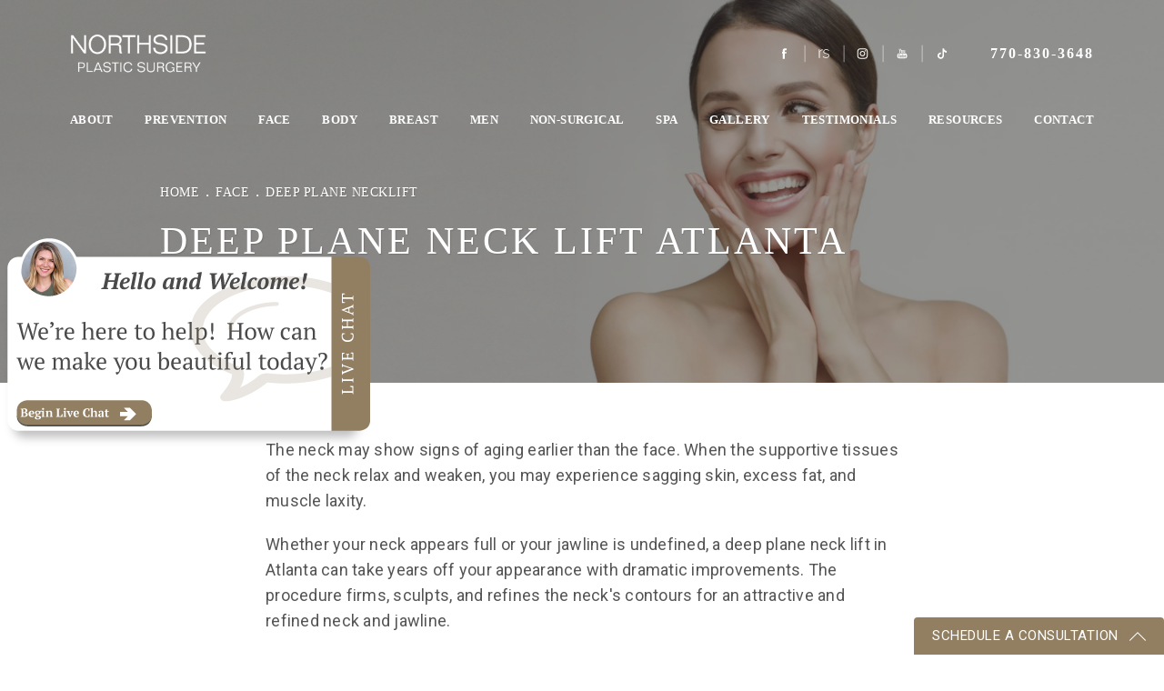

--- FILE ---
content_type: text/html; charset=UTF-8
request_url: https://www.northsideplasticsurgery.com/face/deep-plane-necklift/
body_size: 72418
content:
<!doctype html>
<html lang="en">
<head>
    <meta charset="UTF-8"/>
    <meta name="viewport" content="width=device-width, initial-scale=1.0"/>
    
          <meta name="description" content="Whether your neck appears full or your jawline is undefined, a deep plane neck lift in Atlanta can take years off your appearance with dramatic improvements. Contact our office for a consultation today!">
      <meta property="og:title" content="Deep Plane Neck Lift Atlanta | Northside Plastic Surgery"/>
      <meta property="og:description" content="Whether your neck appears full or your jawline is undefined, a deep plane neck lift in Atlanta can take years off your appearance with dramatic improvements. Contact our office for a consultation today!"/>
      <meta property="og:type" content="Website"/>
      <meta property="og:url" content="https://www.northsideplasticsurgery.com/face/deep-plane-necklift/"/>
      <meta property="og:image" content="https://www.northsideplasticsurgery.com/assets/img/og-feat.jpg"/>
        
    <title>Deep Plane Neck Lift Atlanta | Northside Plastic Surgery</title>
    <link rel="icon" type="image/png" href="/assets/img/favicon.png">
    <link rel="canonical" href="https://www.northsideplasticsurgery.com/">
    <!-- css optimization -->
    <style>
        /*! normalize.css v3.0.1 | MIT License | git.io/normalize */html{font-family:sans-serif;-ms-text-size-adjust:100%;-webkit-text-size-adjust:100%}body{margin:0}article,aside,details,figcaption,figure,footer,header,hgroup,main,nav,section,summary{display:block}audio,canvas,progress,video{display:inline-block;vertical-align:baseline}audio:not([controls]){display:none;height:0}[hidden],template{display:none}a{background:transparent}a:active,a:hover{outline:0}abbr[title]{border-bottom:1px dotted}b,strong{font-weight:bold}dfn{font-style:italic}h1{font-size:2em;margin:.67em 0}mark{background:#ff0;color:#000}small{font-size:80%}sub,sup{font-size:75%;line-height:0;position:relative;vertical-align:baseline}sup{top:-0.5em}sub{bottom:-0.25em}img{border:0}svg:not(:root){overflow:hidden}figure{margin:1em 40px}hr{-moz-box-sizing:content-box;box-sizing:content-box;height:0}pre{overflow:auto}code,kbd,pre,samp{font-family:monospace,monospace;font-size:1em}button,input,optgroup,select,textarea{color:inherit;font:inherit;margin:0}button{overflow:visible}button,select{text-transform:none}button,html input[type="button"],input[type="reset"],input[type="submit"]{-webkit-appearance:button;cursor:pointer}button[disabled],html input[disabled]{cursor:default}button::-moz-focus-inner,input::-moz-focus-inner{border:0;padding:0}input{line-height:normal}input[type="checkbox"],input[type="radio"]{box-sizing:border-box;padding:0}input[type="number"]::-webkit-inner-spin-button,input[type="number"]::-webkit-outer-spin-button{height:auto}input[type="search"]{-webkit-appearance:textfield;-moz-box-sizing:content-box;-webkit-box-sizing:content-box;box-sizing:content-box}input[type="search"]::-webkit-search-cancel-button,input[type="search"]::-webkit-search-decoration{-webkit-appearance:none}fieldset{border:1px solid #c0c0c0;margin:0 2px;padding:.35em .625em .75em}legend{border:0;padding:0}textarea{overflow:auto}optgroup{font-weight:bold}table{border-collapse:collapse;border-spacing:0}td,th{padding:0}meta.foundation-version{font-family:"/5.2.2/"}meta.foundation-mq-small{font-family:"/only screen/";width:0em}meta.foundation-mq-medium{font-family:"/only screen and (min-width:40.063em)/";width:40.063em}meta.foundation-mq-large{font-family:"/only screen and (min-width:64.063em)/";width:64.063em}meta.foundation-mq-xlarge{font-family:"/only screen and (min-width:90.063em)/";width:90.063em}meta.foundation-mq-xxlarge{font-family:"/only screen and (min-width:120.063em)/";width:120.063em}meta.foundation-data-attribute-namespace{font-family:false}html,body{height:100%}*,*:before,*:after{-webkit-box-sizing:border-box;-moz-box-sizing:border-box;box-sizing:border-box}html,body{font-size:100%}body{background:#fff;color:#222;padding:0;margin:0;font-family:"Helvetica Neue","Helvetica",Helvetica,Arial,sans-serif;font-weight:normal;font-style:normal;line-height:1;position:relative;cursor:default}a:hover{cursor:pointer}img{max-width:100%;height:auto}img{-ms-interpolation-mode:bicubic}#map_canvas img,#map_canvas embed,#map_canvas object,.map_canvas img,.map_canvas embed,.map_canvas object{max-width:none !important}.left{float:left !important}.right{float:right !important}.clearfix{*zoom:1}.clearfix:before,.clearfix:after{content:" ";display:table}.clearfix:after{clear:both}.hide{display:none}.antialiased{-webkit-font-smoothing:antialiased;-moz-osx-font-smoothing:grayscale}img{display:inline-block;vertical-align:middle}textarea{height:auto;min-height:50px}select{width:100%}.row{width:100%;margin-left:auto;margin-right:auto;margin-top:0;margin-bottom:0;max-width:62.5rem;*zoom:1}.row:before,.row:after{content:" ";display:table}.row:after{clear:both}.row.collapse>.column,.row.collapse>.columns{padding-left:0;padding-right:0}.row.collapse .row{margin-left:0;margin-right:0}.row .row{width:auto;margin-left:-0.9375rem;margin-right:-0.9375rem;margin-top:0;margin-bottom:0;max-width:none;*zoom:1}.row .row:before,.row .row:after{content:" ";display:table}.row .row:after{clear:both}.row .row.collapse{width:auto;margin:0;max-width:none;*zoom:1}.row .row.collapse:before,.row .row.collapse:after{content:" ";display:table}.row .row.collapse:after{clear:both}.column,.columns{padding-left:0.9375rem;padding-right:0.9375rem;width:100%;float:left}@media only screen{.small-push-0{position:relative;left:0%;right:auto}.small-pull-0{position:relative;right:0%;left:auto}.small-push-1{position:relative;left:8.33333%;right:auto}.small-pull-1{position:relative;right:8.33333%;left:auto}.small-push-2{position:relative;left:16.66667%;right:auto}.small-pull-2{position:relative;right:16.66667%;left:auto}.small-push-3{position:relative;left:25%;right:auto}.small-pull-3{position:relative;right:25%;left:auto}.small-push-4{position:relative;left:33.33333%;right:auto}.small-pull-4{position:relative;right:33.33333%;left:auto}.small-push-5{position:relative;left:41.66667%;right:auto}.small-pull-5{position:relative;right:41.66667%;left:auto}.small-push-6{position:relative;left:50%;right:auto}.small-pull-6{position:relative;right:50%;left:auto}.small-push-7{position:relative;left:58.33333%;right:auto}.small-pull-7{position:relative;right:58.33333%;left:auto}.small-push-8{position:relative;left:66.66667%;right:auto}.small-pull-8{position:relative;right:66.66667%;left:auto}.small-push-9{position:relative;left:75%;right:auto}.small-pull-9{position:relative;right:75%;left:auto}.small-push-10{position:relative;left:83.33333%;right:auto}.small-pull-10{position:relative;right:83.33333%;left:auto}.small-push-11{position:relative;left:91.66667%;right:auto}.small-pull-11{position:relative;right:91.66667%;left:auto}.column,.columns{position:relative;padding-left:0.9375rem;padding-right:0.9375rem;float:left}.small-1{width:8.33333%}.small-2{width:16.66667%}.small-3{width:25%}.small-4{width:33.33333%}.small-5{width:41.66667%}.small-6{width:50%}.small-7{width:58.33333%}.small-8{width:66.66667%}.small-9{width:75%}.small-10{width:83.33333%}.small-11{width:91.66667%}.small-12{width:100%}[class*="column"]+[class*="column"]:last-child{float:right}[class*="column"]+[class*="column"].end{float:left}.small-offset-0{margin-left:0% !important}.small-offset-1{margin-left:8.33333% !important}.small-offset-2{margin-left:16.66667% !important}.small-offset-3{margin-left:25% !important}.small-offset-4{margin-left:33.33333% !important}.small-offset-5{margin-left:41.66667% !important}.small-offset-6{margin-left:50% !important}.small-offset-7{margin-left:58.33333% !important}.small-offset-8{margin-left:66.66667% !important}.small-offset-9{margin-left:75% !important}.small-offset-10{margin-left:83.33333% !important}.small-offset-11{margin-left:91.66667% !important}.small-reset-order,.small-reset-order{margin-left:0;margin-right:0;left:auto;right:auto;float:left}.column.small-centered,.columns.small-centered{margin-left:auto;margin-right:auto;float:none}.column.small-uncentered,.columns.small-uncentered{margin-left:0;margin-right:0;float:left !important}.column.small-uncentered.opposite,.columns.small-uncentered.opposite{float:right}}@media only screen and (min-width: 40.063em){.medium-push-0{position:relative;left:0%;right:auto}.medium-pull-0{position:relative;right:0%;left:auto}.medium-push-1{position:relative;left:8.33333%;right:auto}.medium-pull-1{position:relative;right:8.33333%;left:auto}.medium-push-2{position:relative;left:16.66667%;right:auto}.medium-pull-2{position:relative;right:16.66667%;left:auto}.medium-push-3{position:relative;left:25%;right:auto}.medium-pull-3{position:relative;right:25%;left:auto}.medium-push-4{position:relative;left:33.33333%;right:auto}.medium-pull-4{position:relative;right:33.33333%;left:auto}.medium-push-5{position:relative;left:41.66667%;right:auto}.medium-pull-5{position:relative;right:41.66667%;left:auto}.medium-push-6{position:relative;left:50%;right:auto}.medium-pull-6{position:relative;right:50%;left:auto}.medium-push-7{position:relative;left:58.33333%;right:auto}.medium-pull-7{position:relative;right:58.33333%;left:auto}.medium-push-8{position:relative;left:66.66667%;right:auto}.medium-pull-8{position:relative;right:66.66667%;left:auto}.medium-push-9{position:relative;left:75%;right:auto}.medium-pull-9{position:relative;right:75%;left:auto}.medium-push-10{position:relative;left:83.33333%;right:auto}.medium-pull-10{position:relative;right:83.33333%;left:auto}.medium-push-11{position:relative;left:91.66667%;right:auto}.medium-pull-11{position:relative;right:91.66667%;left:auto}.column,.columns{position:relative;padding-left:0.9375rem;padding-right:0.9375rem;float:left}.medium-1{width:8.33333%}.medium-2{width:16.66667%}.medium-3{width:25%}.medium-4{width:33.33333%}.medium-5{width:41.66667%}.medium-6{width:50%}.medium-7{width:58.33333%}.medium-8{width:66.66667%}.medium-9{width:75%}.medium-10{width:83.33333%}.medium-11{width:91.66667%}.medium-12{width:100%}[class*="column"]+[class*="column"]:last-child{float:right}[class*="column"]+[class*="column"].end{float:left}.medium-offset-0{margin-left:0% !important}.medium-offset-1{margin-left:8.33333% !important}.medium-offset-2{margin-left:16.66667% !important}.medium-offset-3{margin-left:25% !important}.medium-offset-4{margin-left:33.33333% !important}.medium-offset-5{margin-left:41.66667% !important}.medium-offset-6{margin-left:50% !important}.medium-offset-7{margin-left:58.33333% !important}.medium-offset-8{margin-left:66.66667% !important}.medium-offset-9{margin-left:75% !important}.medium-offset-10{margin-left:83.33333% !important}.medium-offset-11{margin-left:91.66667% !important}.medium-reset-order,.medium-reset-order{margin-left:0;margin-right:0;left:auto;right:auto;float:left}.column.medium-centered,.columns.medium-centered{margin-left:auto;margin-right:auto;float:none}.column.medium-uncentered,.columns.medium-uncentered{margin-left:0;margin-right:0;float:left !important}.column.medium-uncentered.opposite,.columns.medium-uncentered.opposite{float:right}.push-0{position:relative;left:0%;right:auto}.pull-0{position:relative;right:0%;left:auto}.push-1{position:relative;left:8.33333%;right:auto}.pull-1{position:relative;right:8.33333%;left:auto}.push-2{position:relative;left:16.66667%;right:auto}.pull-2{position:relative;right:16.66667%;left:auto}.push-3{position:relative;left:25%;right:auto}.pull-3{position:relative;right:25%;left:auto}.push-4{position:relative;left:33.33333%;right:auto}.pull-4{position:relative;right:33.33333%;left:auto}.push-5{position:relative;left:41.66667%;right:auto}.pull-5{position:relative;right:41.66667%;left:auto}.push-6{position:relative;left:50%;right:auto}.pull-6{position:relative;right:50%;left:auto}.push-7{position:relative;left:58.33333%;right:auto}.pull-7{position:relative;right:58.33333%;left:auto}.push-8{position:relative;left:66.66667%;right:auto}.pull-8{position:relative;right:66.66667%;left:auto}.push-9{position:relative;left:75%;right:auto}.pull-9{position:relative;right:75%;left:auto}.push-10{position:relative;left:83.33333%;right:auto}.pull-10{position:relative;right:83.33333%;left:auto}.push-11{position:relative;left:91.66667%;right:auto}.pull-11{position:relative;right:91.66667%;left:auto}}@media only screen and (min-width: 64.063em){.large-push-0{position:relative;left:0%;right:auto}.large-pull-0{position:relative;right:0%;left:auto}.large-push-1{position:relative;left:8.33333%;right:auto}.large-pull-1{position:relative;right:8.33333%;left:auto}.large-push-2{position:relative;left:16.66667%;right:auto}.large-pull-2{position:relative;right:16.66667%;left:auto}.large-push-3{position:relative;left:25%;right:auto}.large-pull-3{position:relative;right:25%;left:auto}.large-push-4{position:relative;left:33.33333%;right:auto}.large-pull-4{position:relative;right:33.33333%;left:auto}.large-push-5{position:relative;left:41.66667%;right:auto}.large-pull-5{position:relative;right:41.66667%;left:auto}.large-push-6{position:relative;left:50%;right:auto}.large-pull-6{position:relative;right:50%;left:auto}.large-push-7{position:relative;left:58.33333%;right:auto}.large-pull-7{position:relative;right:58.33333%;left:auto}.large-push-8{position:relative;left:66.66667%;right:auto}.large-pull-8{position:relative;right:66.66667%;left:auto}.large-push-9{position:relative;left:75%;right:auto}.large-pull-9{position:relative;right:75%;left:auto}.large-push-10{position:relative;left:83.33333%;right:auto}.large-pull-10{position:relative;right:83.33333%;left:auto}.large-push-11{position:relative;left:91.66667%;right:auto}.large-pull-11{position:relative;right:91.66667%;left:auto}.column,.columns{position:relative;padding-left:0.9375rem;padding-right:0.9375rem;float:left}.large-1{width:8.33333%}.large-2{width:16.66667%}.large-3{width:25%}.large-4{width:33.33333%}.large-5{width:41.66667%}.large-6{width:50%}.large-7{width:58.33333%}.large-8{width:66.66667%}.large-9{width:75%}.large-10{width:83.33333%}.large-11{width:91.66667%}.large-12{width:100%}[class*="column"]+[class*="column"]:last-child{float:right}[class*="column"]+[class*="column"].end{float:left}.large-offset-0{margin-left:0% !important}.large-offset-1{margin-left:8.33333% !important}.large-offset-2{margin-left:16.66667% !important}.large-offset-3{margin-left:25% !important}.large-offset-4{margin-left:33.33333% !important}.large-offset-5{margin-left:41.66667% !important}.large-offset-6{margin-left:50% !important}.large-offset-7{margin-left:58.33333% !important}.large-offset-8{margin-left:66.66667% !important}.large-offset-9{margin-left:75% !important}.large-offset-10{margin-left:83.33333% !important}.large-offset-11{margin-left:91.66667% !important}.large-reset-order,.large-reset-order{margin-left:0;margin-right:0;left:auto;right:auto;float:left}.column.large-centered,.columns.large-centered{margin-left:auto;margin-right:auto;float:none}.column.large-uncentered,.columns.large-uncentered{margin-left:0;margin-right:0;float:left !important}.column.large-uncentered.opposite,.columns.large-uncentered.opposite{float:right}.push-0{position:relative;left:0%;right:auto}.pull-0{position:relative;right:0%;left:auto}.push-1{position:relative;left:8.33333%;right:auto}.pull-1{position:relative;right:8.33333%;left:auto}.push-2{position:relative;left:16.66667%;right:auto}.pull-2{position:relative;right:16.66667%;left:auto}.push-3{position:relative;left:25%;right:auto}.pull-3{position:relative;right:25%;left:auto}.push-4{position:relative;left:33.33333%;right:auto}.pull-4{position:relative;right:33.33333%;left:auto}.push-5{position:relative;left:41.66667%;right:auto}.pull-5{position:relative;right:41.66667%;left:auto}.push-6{position:relative;left:50%;right:auto}.pull-6{position:relative;right:50%;left:auto}.push-7{position:relative;left:58.33333%;right:auto}.pull-7{position:relative;right:58.33333%;left:auto}.push-8{position:relative;left:66.66667%;right:auto}.pull-8{position:relative;right:66.66667%;left:auto}.push-9{position:relative;left:75%;right:auto}.pull-9{position:relative;right:75%;left:auto}.push-10{position:relative;left:83.33333%;right:auto}.pull-10{position:relative;right:83.33333%;left:auto}.push-11{position:relative;left:91.66667%;right:auto}.pull-11{position:relative;right:91.66667%;left:auto}}button,.button{border-style:solid;border-width:0px;cursor:pointer;font-family:"Helvetica Neue","Helvetica",Helvetica,Arial,sans-serif;font-weight:normal;line-height:normal;margin:0 0 1.25rem;position:relative;text-decoration:none;text-align:center;-webkit-appearance:none;-webkit-border-radius:0;display:inline-block;padding-top:1rem;padding-right:2rem;padding-bottom:1.0625rem;padding-left:2rem;font-size:1rem;background-color:#008cba;border-color:#007095;color:#fff;transition:background-color 300ms ease-out}button:hover,button:focus,.button:hover,.button:focus{background-color:#007095}button:hover,button:focus,.button:hover,.button:focus{color:#fff}button.secondary,.button.secondary{background-color:#e7e7e7;border-color:#b9b9b9;color:#333}button.secondary:hover,button.secondary:focus,.button.secondary:hover,.button.secondary:focus{background-color:#b9b9b9}button.secondary:hover,button.secondary:focus,.button.secondary:hover,.button.secondary:focus{color:#333}button.success,.button.success{background-color:#43ac6a;border-color:#368a55;color:#fff}button.success:hover,button.success:focus,.button.success:hover,.button.success:focus{background-color:#368a55}button.success:hover,button.success:focus,.button.success:hover,.button.success:focus{color:#fff}button.alert,.button.alert{background-color:#f04124;border-color:#cf2a0e;color:#fff}button.alert:hover,button.alert:focus,.button.alert:hover,.button.alert:focus{background-color:#cf2a0e}button.alert:hover,button.alert:focus,.button.alert:hover,.button.alert:focus{color:#fff}button.large,.button.large{padding-top:1.125rem;padding-right:2.25rem;padding-bottom:1.1875rem;padding-left:2.25rem;font-size:1.25rem}button.small,.button.small{padding-top:0.875rem;padding-right:1.75rem;padding-bottom:0.9375rem;padding-left:1.75rem;font-size:0.8125rem}button.tiny,.button.tiny{padding-top:0.625rem;padding-right:1.25rem;padding-bottom:0.6875rem;padding-left:1.25rem;font-size:0.6875rem}button.expand,.button.expand{padding-right:0;padding-left:0;width:100%}button.left-align,.button.left-align{text-align:left;text-indent:0.75rem}button.right-align,.button.right-align{text-align:right;padding-right:0.75rem}button.radius,.button.radius{border-radius:3px}button.round,.button.round{border-radius:1000px}button.disabled,button[disabled],.button.disabled,.button[disabled]{background-color:#008cba;border-color:#007095;color:#fff;cursor:default;opacity:0.7;box-shadow:none}button.disabled:hover,button.disabled:focus,button[disabled]:hover,button[disabled]:focus,.button.disabled:hover,.button.disabled:focus,.button[disabled]:hover,.button[disabled]:focus{background-color:#007095}button.disabled:hover,button.disabled:focus,button[disabled]:hover,button[disabled]:focus,.button.disabled:hover,.button.disabled:focus,.button[disabled]:hover,.button[disabled]:focus{color:#fff}button.disabled:hover,button.disabled:focus,button[disabled]:hover,button[disabled]:focus,.button.disabled:hover,.button.disabled:focus,.button[disabled]:hover,.button[disabled]:focus{background-color:#008cba}button.disabled.secondary,button[disabled].secondary,.button.disabled.secondary,.button[disabled].secondary{background-color:#e7e7e7;border-color:#b9b9b9;color:#333;cursor:default;opacity:0.7;box-shadow:none}button.disabled.secondary:hover,button.disabled.secondary:focus,button[disabled].secondary:hover,button[disabled].secondary:focus,.button.disabled.secondary:hover,.button.disabled.secondary:focus,.button[disabled].secondary:hover,.button[disabled].secondary:focus{background-color:#b9b9b9}button.disabled.secondary:hover,button.disabled.secondary:focus,button[disabled].secondary:hover,button[disabled].secondary:focus,.button.disabled.secondary:hover,.button.disabled.secondary:focus,.button[disabled].secondary:hover,.button[disabled].secondary:focus{color:#333}button.disabled.secondary:hover,button.disabled.secondary:focus,button[disabled].secondary:hover,button[disabled].secondary:focus,.button.disabled.secondary:hover,.button.disabled.secondary:focus,.button[disabled].secondary:hover,.button[disabled].secondary:focus{background-color:#e7e7e7}button.disabled.success,button[disabled].success,.button.disabled.success,.button[disabled].success{background-color:#43ac6a;border-color:#368a55;color:#fff;cursor:default;opacity:0.7;box-shadow:none}button.disabled.success:hover,button.disabled.success:focus,button[disabled].success:hover,button[disabled].success:focus,.button.disabled.success:hover,.button.disabled.success:focus,.button[disabled].success:hover,.button[disabled].success:focus{background-color:#368a55}button.disabled.success:hover,button.disabled.success:focus,button[disabled].success:hover,button[disabled].success:focus,.button.disabled.success:hover,.button.disabled.success:focus,.button[disabled].success:hover,.button[disabled].success:focus{color:#fff}button.disabled.success:hover,button.disabled.success:focus,button[disabled].success:hover,button[disabled].success:focus,.button.disabled.success:hover,.button.disabled.success:focus,.button[disabled].success:hover,.button[disabled].success:focus{background-color:#43ac6a}button.disabled.alert,button[disabled].alert,.button.disabled.alert,.button[disabled].alert{background-color:#f04124;border-color:#cf2a0e;color:#fff;cursor:default;opacity:0.7;box-shadow:none}button.disabled.alert:hover,button.disabled.alert:focus,button[disabled].alert:hover,button[disabled].alert:focus,.button.disabled.alert:hover,.button.disabled.alert:focus,.button[disabled].alert:hover,.button[disabled].alert:focus{background-color:#cf2a0e}button.disabled.alert:hover,button.disabled.alert:focus,button[disabled].alert:hover,button[disabled].alert:focus,.button.disabled.alert:hover,.button.disabled.alert:focus,.button[disabled].alert:hover,.button[disabled].alert:focus{color:#fff}button.disabled.alert:hover,button.disabled.alert:focus,button[disabled].alert:hover,button[disabled].alert:focus,.button.disabled.alert:hover,.button.disabled.alert:focus,.button[disabled].alert:hover,.button[disabled].alert:focus{background-color:#f04124}@media only screen and (min-width: 40.063em){button,.button{display:inline-block}}meta.foundation-mq-topbar{font-family:"/only screen and (min-width:40.063em)/";width:40.063em}.contain-to-grid{width:100%;background:#333}.contain-to-grid .top-bar{margin-bottom:0}.fixed{width:100%;left:0;position:fixed;top:0;z-index:99}.fixed.expanded:not(.top-bar){overflow-y:auto;height:auto;width:100%;max-height:100%}.fixed.expanded:not(.top-bar) .title-area{position:fixed;width:100%;z-index:99}.fixed.expanded:not(.top-bar) .top-bar-section{z-index:98;margin-top:45px}.top-bar{overflow:hidden;height:45px;line-height:45px;position:relative;background:#333;margin-bottom:0}.top-bar ul{margin-bottom:0;list-style:none}.top-bar .row{max-width:none}.top-bar form,.top-bar input{margin-bottom:0}.top-bar input{height:auto;padding-top:.35rem;padding-bottom:.35rem;font-size:0.75rem}.top-bar .button,.top-bar button{padding-top:.45rem;padding-bottom:.35rem;margin-bottom:0;font-size:0.75rem}.top-bar .title-area{position:relative;margin:0}.top-bar .name{height:45px;margin:0;font-size:16px}.top-bar .name h1{line-height:45px;font-size:1.0625rem;margin:0}.top-bar .name h1 a{font-weight:normal;color:#fff;width:75%;display:block;padding:0 15px}.top-bar .toggle-topbar{position:absolute;right:0;top:0}.top-bar .toggle-topbar a{color:#fff;text-transform:uppercase;font-size:0.8125rem;font-weight:bold;position:relative;display:block;padding:0 15px;height:45px;line-height:45px}.top-bar .toggle-topbar.menu-icon{right:15px;top:50%;margin-top:-16px;padding-left:40px}.top-bar .toggle-topbar.menu-icon a{height:34px;line-height:33px;padding:0;padding-right:25px;color:#fff;position:relative}.top-bar .toggle-topbar.menu-icon a::after{content:"";position:absolute;right:0;display:block;width:16px;top:0;height:0;box-shadow:0 10px 0 1px #fff,0 16px 0 1px #fff,0 22px 0 1px #fff}.top-bar.expanded{height:auto;background:transparent}.top-bar.expanded .title-area{background:#333}.top-bar.expanded .toggle-topbar a{color:#888}.top-bar.expanded .toggle-topbar a::after{box-shadow:0 10px 0 1px #888,0 16px 0 1px #888,0 22px 0 1px #888}.top-bar-section{left:0;position:relative;width:auto;transition:left 300ms ease-out}.top-bar-section ul{width:100%;height:auto;display:block;background:#333;font-size:16px;margin:0}.top-bar-section .divider,.top-bar-section [role="separator"]{border-top:solid 1px #1a1a1a;clear:both;height:1px;width:100%}.top-bar-section ul li>a{display:block;width:100%;color:#fff;padding:12px 0 12px 0;padding-left:15px;font-family:"Helvetica Neue","Helvetica",Helvetica,Arial,sans-serif;font-size:0.8125rem;font-weight:normal;text-transform:none;background:#333}.top-bar-section ul li>a.button{font-size:0.8125rem;padding-right:15px;padding-left:15px;background-color:#008cba;border-color:#007095;color:#fff}.top-bar-section ul li>a.button:hover,.top-bar-section ul li>a.button:focus{background-color:#007095}.top-bar-section ul li>a.button:hover,.top-bar-section ul li>a.button:focus{color:#fff}.top-bar-section ul li>a.button.secondary{background-color:#e7e7e7;border-color:#b9b9b9;color:#333}.top-bar-section ul li>a.button.secondary:hover,.top-bar-section ul li>a.button.secondary:focus{background-color:#b9b9b9}.top-bar-section ul li>a.button.secondary:hover,.top-bar-section ul li>a.button.secondary:focus{color:#333}.top-bar-section ul li>a.button.success{background-color:#43ac6a;border-color:#368a55;color:#fff}.top-bar-section ul li>a.button.success:hover,.top-bar-section ul li>a.button.success:focus{background-color:#368a55}.top-bar-section ul li>a.button.success:hover,.top-bar-section ul li>a.button.success:focus{color:#fff}.top-bar-section ul li>a.button.alert{background-color:#f04124;border-color:#cf2a0e;color:#fff}.top-bar-section ul li>a.button.alert:hover,.top-bar-section ul li>a.button.alert:focus{background-color:#cf2a0e}.top-bar-section ul li>a.button.alert:hover,.top-bar-section ul li>a.button.alert:focus{color:#fff}.top-bar-section ul li>button{font-size:0.8125rem;padding-right:15px;padding-left:15px;background-color:#008cba;border-color:#007095;color:#fff}.top-bar-section ul li>button:hover,.top-bar-section ul li>button:focus{background-color:#007095}.top-bar-section ul li>button:hover,.top-bar-section ul li>button:focus{color:#fff}.top-bar-section ul li>button.secondary{background-color:#e7e7e7;border-color:#b9b9b9;color:#333}.top-bar-section ul li>button.secondary:hover,.top-bar-section ul li>button.secondary:focus{background-color:#b9b9b9}.top-bar-section ul li>button.secondary:hover,.top-bar-section ul li>button.secondary:focus{color:#333}.top-bar-section ul li>button.success{background-color:#43ac6a;border-color:#368a55;color:#fff}.top-bar-section ul li>button.success:hover,.top-bar-section ul li>button.success:focus{background-color:#368a55}.top-bar-section ul li>button.success:hover,.top-bar-section ul li>button.success:focus{color:#fff}.top-bar-section ul li>button.alert{background-color:#f04124;border-color:#cf2a0e;color:#fff}.top-bar-section ul li>button.alert:hover,.top-bar-section ul li>button.alert:focus{background-color:#cf2a0e}.top-bar-section ul li>button.alert:hover,.top-bar-section ul li>button.alert:focus{color:#fff}.top-bar-section ul li:hover:not(.has-form)>a{background:#272727;color:#fff}.top-bar-section ul li.active>a{background:#008cba;color:#fff}.top-bar-section ul li.active>a:hover{background:#0078a0;color:#fff}.top-bar-section .has-form{padding:15px}.top-bar-section .has-dropdown{position:relative}.top-bar-section .has-dropdown>a:after{content:"";display:block;width:0;height:0;border:inset 5px;border-color:transparent transparent transparent rgba(255,255,255,0.4);border-left-style:solid;margin-right:15px;margin-top:-4.5px;position:absolute;top:50%;right:0}.top-bar-section .has-dropdown.moved{position:static}.top-bar-section .has-dropdown.moved>.dropdown{display:block;position:static !important;height:auto;width:auto;overflow:visible;clip:auto;position:absolute !important;width:100%}.top-bar-section .has-dropdown.moved>a:after{display:none}.top-bar-section .dropdown{position:absolute;left:100%;top:0;z-index:99;display:block;position:absolute !important;height:1px;width:1px;overflow:hidden;clip:rect(1px, 1px, 1px, 1px)}.top-bar-section .dropdown li{width:100%;height:auto}.top-bar-section .dropdown li a{font-weight:normal;padding:8px 15px}.top-bar-section .dropdown li a.parent-link{font-weight:normal}.top-bar-section .dropdown li.title h5{margin-bottom:0}.top-bar-section .dropdown li.title h5 a{color:#fff;line-height:22.5px;display:block}.top-bar-section .dropdown li.has-form{padding:8px 15px}.top-bar-section .dropdown li .button,.top-bar-section .dropdown li button{top:auto}.top-bar-section .dropdown label{padding:8px 15px 2px;margin-bottom:0;text-transform:uppercase;color:#777;font-weight:bold;font-size:0.625rem}.js-generated{display:block}@media only screen and (min-width: 40.063em){.top-bar{background:#333;*zoom:1;overflow:visible}.top-bar:before,.top-bar:after{content:" ";display:table}.top-bar:after{clear:both}.top-bar .toggle-topbar{display:none}.top-bar .title-area{float:left}.top-bar .name h1 a{width:auto}.top-bar input,.top-bar .button,.top-bar button{font-size:0.875rem;position:relative;top:7px}.top-bar.expanded{background:#333}.contain-to-grid .top-bar{max-width:62.5rem;margin:0 auto;margin-bottom:0}.top-bar-section{transition:none 0 0;left:0 !important}.top-bar-section ul{width:auto;height:auto !important;display:inline}.top-bar-section ul li{float:left}.top-bar-section ul li .js-generated{display:none}.top-bar-section li.hover>a:not(.button){background:#272727;color:#fff}.top-bar-section li:not(.has-form) a:not(.button){padding:0 15px;line-height:45px;background:#333}.top-bar-section li:not(.has-form) a:not(.button):hover{background:#272727}.top-bar-section li.active:not(.has-form) a:not(.button){padding:0 15px;line-height:45px;color:#fff;background:#008cba}.top-bar-section li.active:not(.has-form) a:not(.button):hover{background:#0078a0}.top-bar-section .has-dropdown>a{padding-right:35px !important}.top-bar-section .has-dropdown>a:after{content:"";display:block;width:0;height:0;border:inset 5px;border-color:rgba(255,255,255,0.4) transparent transparent transparent;border-top-style:solid;margin-top:-2.5px;top:22.5px}.top-bar-section .has-dropdown.moved{position:relative}.top-bar-section .has-dropdown.moved>.dropdown{display:block;position:absolute !important;height:1px;width:1px;overflow:hidden;clip:rect(1px, 1px, 1px, 1px)}.top-bar-section .has-dropdown.hover>.dropdown,.top-bar-section .has-dropdown.not-click:hover>.dropdown{display:block;position:static !important;height:auto;width:auto;overflow:visible;clip:auto;position:absolute !important}.top-bar-section .has-dropdown .dropdown li.has-dropdown>a:after{border:none;content:"\00bb";top:1rem;margin-top:-1px;right:5px;line-height:1.2}.top-bar-section .dropdown{left:0;top:auto;background:transparent;min-width:100%}.top-bar-section .dropdown li a{color:#fff;line-height:1;white-space:nowrap;padding:12px 15px;background:#333}.top-bar-section .dropdown li:not(.has-form) a:not(.button){color:#fff;background:#333}.top-bar-section .dropdown li:not(.has-form):hover>a:not(.button){color:#fff;background:#272727}.top-bar-section .dropdown li label{white-space:nowrap;background:#333}.top-bar-section .dropdown li .dropdown{left:100%;top:0}.top-bar-section>ul>.divider,.top-bar-section>ul>[role="separator"]{border-bottom:none;border-top:none;border-right:solid 1px #4e4e4e;clear:none;height:45px;width:0}.top-bar-section .has-form{background:#333;padding:0 15px;height:45px}.top-bar-section .right li .dropdown{left:auto;right:0}.top-bar-section .right li .dropdown li .dropdown{right:100%}.top-bar-section .left li .dropdown{right:auto;left:0}.top-bar-section .left li .dropdown li .dropdown{left:100%}.no-js .top-bar-section ul li:hover>a{background:#272727;color:#fff}.no-js .top-bar-section ul li:active>a{background:#008cba;color:#fff}.no-js .top-bar-section .has-dropdown:hover>.dropdown{display:block;position:static !important;height:auto;width:auto;overflow:visible;clip:auto;position:absolute !important}}.breadcrumbs{display:block;padding:0.5625rem 0.875rem 0.5625rem;overflow:hidden;margin-left:0;list-style:none;border-style:solid;border-width:1px;background-color:#f4f4f4;border-color:#dcdcdc;border-radius:3px}.breadcrumbs>*{margin:0;float:left;font-size:0.6875rem;line-height:0.6875rem;text-transform:uppercase;color:#008cba}.breadcrumbs>*:hover a,.breadcrumbs>*:focus a{text-decoration:underline}.breadcrumbs>* a{color:#008cba}.breadcrumbs>*.current{cursor:default;color:#333}.breadcrumbs>*.current a{cursor:default;color:#333}.breadcrumbs>*.current:hover,.breadcrumbs>*.current:hover a,.breadcrumbs>*.current:focus,.breadcrumbs>*.current:focus a{text-decoration:none}.breadcrumbs>*.unavailable{color:#999}.breadcrumbs>*.unavailable a{color:#999}.breadcrumbs>*.unavailable:hover,.breadcrumbs>*.unavailable:hover a,.breadcrumbs>*.unavailable:focus,.breadcrumbs>*.unavailable a:focus{text-decoration:none;color:#999;cursor:default}.breadcrumbs>*:before{content:"/";color:#aaa;margin:0 0.75rem;position:relative;top:1px}.breadcrumbs>*:first-child:before{content:" ";margin:0}.alert-box{border-style:solid;border-width:1px;display:block;font-weight:normal;margin-bottom:1.25rem;position:relative;padding:0.875rem 1.5rem 0.875rem 0.875rem;font-size:0.8125rem;transition:opacity 300ms ease-out;background-color:#008cba;border-color:#0078a0;color:#fff}.alert-box .close{font-size:1.375rem;padding:9px 6px 4px;line-height:0;position:absolute;top:50%;margin-top:-0.6875rem;right:0.25rem;color:#333;opacity:0.3}.alert-box .close:hover,.alert-box .close:focus{opacity:0.5}.alert-box.radius{border-radius:3px}.alert-box.round{border-radius:1000px}.alert-box.success{background-color:#43ac6a;border-color:#3a945b;color:#fff}.alert-box.alert{background-color:#f04124;border-color:#de2d0f;color:#fff}.alert-box.secondary{background-color:#e7e7e7;border-color:#c7c7c7;color:#4f4f4f}.alert-box.warning{background-color:#f08a24;border-color:#de770f;color:#fff}.alert-box.info{background-color:#a0d3e8;border-color:#74bfdd;color:#4f4f4f}.alert-box.alert-close{opacity:0}.inline-list{margin:0 auto 1.0625rem auto;margin-left:-1.375rem;margin-right:0;padding:0;list-style:none;overflow:hidden}.inline-list>li{list-style:none;float:left;margin-left:1.375rem;display:block}.inline-list>li>*{display:block}.button-group{list-style:none;margin:0;left:0;*zoom:1}.button-group:before,.button-group:after{content:" ";display:table}.button-group:after{clear:both}.button-group li{margin:0;float:left}.button-group li>button,.button-group li .button{border-left:1px solid;border-color:rgba(255,255,255,0.5)}.button-group li:first-child button,.button-group li:first-child .button{border-left:0}.button-group li:first-child{margin-left:0}.button-group.radius>*>button,.button-group.radius>* .button{border-left:1px solid;border-color:rgba(255,255,255,0.5)}.button-group.radius>*:first-child button,.button-group.radius>*:first-child .button{border-left:0}.button-group.radius>*:first-child,.button-group.radius>*:first-child>a,.button-group.radius>*:first-child>button,.button-group.radius>*:first-child>.button{border-bottom-left-radius:3px;border-top-left-radius:3px}.button-group.radius>*:last-child,.button-group.radius>*:last-child>a,.button-group.radius>*:last-child>button,.button-group.radius>*:last-child>.button{border-bottom-right-radius:3px;border-top-right-radius:3px}.button-group.round>*>button,.button-group.round>* .button{border-left:1px solid;border-color:rgba(255,255,255,0.5)}.button-group.round>*:first-child button,.button-group.round>*:first-child .button{border-left:0}.button-group.round>*:first-child,.button-group.round>*:first-child>a,.button-group.round>*:first-child>button,.button-group.round>*:first-child>.button{border-bottom-left-radius:1000px;border-top-left-radius:1000px}.button-group.round>*:last-child,.button-group.round>*:last-child>a,.button-group.round>*:last-child>button,.button-group.round>*:last-child>.button{border-bottom-right-radius:1000px;border-top-right-radius:1000px}.button-group.even-2 li{width:50%}.button-group.even-2 li>button,.button-group.even-2 li .button{border-left:1px solid;border-color:rgba(255,255,255,0.5)}.button-group.even-2 li:first-child button,.button-group.even-2 li:first-child .button{border-left:0}.button-group.even-2 li button,.button-group.even-2 li .button{width:100%}.button-group.even-3 li{width:33.33333%}.button-group.even-3 li>button,.button-group.even-3 li .button{border-left:1px solid;border-color:rgba(255,255,255,0.5)}.button-group.even-3 li:first-child button,.button-group.even-3 li:first-child .button{border-left:0}.button-group.even-3 li button,.button-group.even-3 li .button{width:100%}.button-group.even-4 li{width:25%}.button-group.even-4 li>button,.button-group.even-4 li .button{border-left:1px solid;border-color:rgba(255,255,255,0.5)}.button-group.even-4 li:first-child button,.button-group.even-4 li:first-child .button{border-left:0}.button-group.even-4 li button,.button-group.even-4 li .button{width:100%}.button-group.even-5 li{width:20%}.button-group.even-5 li>button,.button-group.even-5 li .button{border-left:1px solid;border-color:rgba(255,255,255,0.5)}.button-group.even-5 li:first-child button,.button-group.even-5 li:first-child .button{border-left:0}.button-group.even-5 li button,.button-group.even-5 li .button{width:100%}.button-group.even-6 li{width:16.66667%}.button-group.even-6 li>button,.button-group.even-6 li .button{border-left:1px solid;border-color:rgba(255,255,255,0.5)}.button-group.even-6 li:first-child button,.button-group.even-6 li:first-child .button{border-left:0}.button-group.even-6 li button,.button-group.even-6 li .button{width:100%}.button-group.even-7 li{width:14.28571%}.button-group.even-7 li>button,.button-group.even-7 li .button{border-left:1px solid;border-color:rgba(255,255,255,0.5)}.button-group.even-7 li:first-child button,.button-group.even-7 li:first-child .button{border-left:0}.button-group.even-7 li button,.button-group.even-7 li .button{width:100%}.button-group.even-8 li{width:12.5%}.button-group.even-8 li>button,.button-group.even-8 li .button{border-left:1px solid;border-color:rgba(255,255,255,0.5)}.button-group.even-8 li:first-child button,.button-group.even-8 li:first-child .button{border-left:0}.button-group.even-8 li button,.button-group.even-8 li .button{width:100%}.button-bar{*zoom:1}.button-bar:before,.button-bar:after{content:" ";display:table}.button-bar:after{clear:both}.button-bar .button-group{float:left;margin-right:0.625rem}.button-bar .button-group div{overflow:hidden}.panel{border-style:solid;border-width:1px;border-color:#d8d8d8;margin-bottom:1.25rem;padding:1.25rem;background:#f2f2f2}.panel>:first-child{margin-top:0}.panel>:last-child{margin-bottom:0}.panel h1,.panel h2,.panel h3,.panel h4,.panel h5,.panel h6,.panel p{color:#333}.panel h1,.panel h2,.panel h3,.panel h4,.panel h5,.panel h6{line-height:1;margin-bottom:0.625rem}.panel h1.subheader,.panel h2.subheader,.panel h3.subheader,.panel h4.subheader,.panel h5.subheader,.panel h6.subheader{line-height:1.4}.panel.callout{border-style:solid;border-width:1px;border-color:#b6edff;margin-bottom:1.25rem;padding:1.25rem;background:#ecfaff}.panel.callout>:first-child{margin-top:0}.panel.callout>:last-child{margin-bottom:0}.panel.callout h1,.panel.callout h2,.panel.callout h3,.panel.callout h4,.panel.callout h5,.panel.callout h6,.panel.callout p{color:#333}.panel.callout h1,.panel.callout h2,.panel.callout h3,.panel.callout h4,.panel.callout h5,.panel.callout h6{line-height:1;margin-bottom:0.625rem}.panel.callout h1.subheader,.panel.callout h2.subheader,.panel.callout h3.subheader,.panel.callout h4.subheader,.panel.callout h5.subheader,.panel.callout h6.subheader{line-height:1.4}.panel.callout a:not(.button){color:#008cba}.panel.radius{border-radius:3px}.dropdown.button,button.dropdown{position:relative;padding-right:3.5625rem}.dropdown.button:before,button.dropdown:before{position:absolute;content:"";width:0;height:0;display:block;border-style:solid;border-color:#fff transparent transparent transparent;top:50%}.dropdown.button:before,button.dropdown:before{border-width:0.375rem;right:1.40625rem;margin-top:-0.15625rem}.dropdown.button:before,button.dropdown:before{border-color:#fff transparent transparent transparent}.dropdown.button.tiny,button.dropdown.tiny{padding-right:2.625rem}.dropdown.button.tiny:before,button.dropdown.tiny:before{border-width:0.375rem;right:1.125rem;margin-top:-0.125rem}.dropdown.button.tiny:before,button.dropdown.tiny:before{border-color:#fff transparent transparent transparent}.dropdown.button.small,button.dropdown.small{padding-right:3.0625rem}.dropdown.button.small:before,button.dropdown.small:before{border-width:0.4375rem;right:1.3125rem;margin-top:-0.15625rem}.dropdown.button.small:before,button.dropdown.small:before{border-color:#fff transparent transparent transparent}.dropdown.button.large,button.dropdown.large{padding-right:3.625rem}.dropdown.button.large:before,button.dropdown.large:before{border-width:0.3125rem;right:1.71875rem;margin-top:-0.15625rem}.dropdown.button.large:before,button.dropdown.large:before{border-color:#fff transparent transparent transparent}.dropdown.button.secondary:before,button.dropdown.secondary:before{border-color:#333 transparent transparent transparent}div.switch{position:relative;padding:0;display:block;overflow:hidden;border-style:solid;border-width:1px;margin-bottom:1.25rem;height:2.25rem;background:#fff;border-color:#ccc}div.switch label{position:relative;left:0;z-index:2;float:left;width:50%;height:100%;margin:0;font-weight:bold;text-align:left;transition:all 0.1s ease-out}div.switch input{position:absolute;z-index:3;opacity:0;width:100%;height:100%;-moz-appearance:none}div.switch input:hover,div.switch input:focus{cursor:pointer}div.switch span:last-child{position:absolute;top:-1px;left:-1px;z-index:1;display:block;padding:0;border-width:1px;border-style:solid;transition:all 0.1s ease-out}div.switch input:not(:checked)+label{opacity:0}div.switch input:checked{display:none !important}div.switch input{left:0;display:block !important}div.switch input:first-of-type+label,div.switch input:first-of-type+span+label{left:-50%}div.switch input:first-of-type:checked+label,div.switch input:first-of-type:checked+span+label{left:0%}div.switch input:last-of-type+label,div.switch input:last-of-type+span+label{right:-50%;left:auto;text-align:right}div.switch input:last-of-type:checked+label,div.switch input:last-of-type:checked+span+label{right:0%;left:auto}div.switch span.custom{display:none !important}form.custom div.switch .hidden-field{margin-left:auto;position:absolute;visibility:visible}div.switch label{padding:0;line-height:2.3rem;font-size:0.875rem}div.switch input:first-of-type:checked~span:last-child{left:100%;margin-left:-2.1875rem}div.switch span:last-child{width:2.25rem;height:2.25rem}div.switch span:last-child{border-color:#b3b3b3;background:#fff;background:linear-gradient(to bottom, #fff 0%, #f2f2f2 100%);box-shadow:2px 0 10px 0 rgba(0,0,0,0.07),1000px 0 0 980px #f3faf6,-2px 0 10px 0 rgba(0,0,0,0.07),-1000px 0 0 1000px #f5f5f5}div.switch:hover span:last-child,div.switch:focus span:last-child{background:#fff;background:linear-gradient(to bottom, #fff 0%, #e6e6e6 100%)}div.switch:active{background:transparent}div.switch.large{height:2.75rem}div.switch.large label{padding:0;line-height:2.3rem;font-size:1.0625rem}div.switch.large input:first-of-type:checked~span:last-child{left:100%;margin-left:-2.6875rem}div.switch.large span:last-child{width:2.75rem;height:2.75rem}div.switch.small{height:1.75rem}div.switch.small label{padding:0;line-height:2.1rem;font-size:0.75rem}div.switch.small input:first-of-type:checked~span:last-child{left:100%;margin-left:-1.6875rem}div.switch.small span:last-child{width:1.75rem;height:1.75rem}div.switch.tiny{height:1.375rem}div.switch.tiny label{padding:0;line-height:1.9rem;font-size:0.6875rem}div.switch.tiny input:first-of-type:checked~span:last-child{left:100%;margin-left:-1.3125rem}div.switch.tiny span:last-child{width:1.375rem;height:1.375rem}div.switch.radius{border-radius:4px}div.switch.radius span:last-child{border-radius:3px}div.switch.round{border-radius:1000px}div.switch.round span:last-child{border-radius:999px}div.switch.round label{padding:0 0.5625rem}.th{line-height:0;display:inline-block;border:solid 4px #fff;max-width:100%;box-shadow:0 0 0 1px rgba(0,0,0,0.2);transition:all 200ms ease-out}.th:hover,.th:focus{box-shadow:0 0 6px 1px rgba(0,140,186,0.5)}.th.radius{border-radius:3px}.pricing-table{border:solid 1px #ddd;margin-left:0;margin-bottom:1.25rem}.pricing-table *{list-style:none;line-height:1}.pricing-table .title{background-color:#333;padding:0.9375rem 1.25rem;text-align:center;color:#eee;font-weight:normal;font-size:1rem;font-family:"Helvetica Neue","Helvetica",Helvetica,Arial,sans-serif}.pricing-table .price{background-color:#f6f6f6;padding:0.9375rem 1.25rem;text-align:center;color:#333;font-weight:normal;font-size:2rem;font-family:"Helvetica Neue","Helvetica",Helvetica,Arial,sans-serif}.pricing-table .description{background-color:#fff;padding:0.9375rem;text-align:center;color:#777;font-size:0.75rem;font-weight:normal;line-height:1.4;border-bottom:dotted 1px #ddd}.pricing-table .bullet-item{background-color:#fff;padding:0.9375rem;text-align:center;color:#333;font-size:0.875rem;font-weight:normal;border-bottom:dotted 1px #ddd}.pricing-table .cta-button{background-color:#fff;text-align:center;padding:1.25rem 1.25rem 0}@keyframes rotate{from{-webkit-transform:rotate(0deg);-moz-transform:rotate(0deg);-ms-transform:rotate(0deg);-o-transform:rotate(0deg);transform:rotate(0deg)}to{-webkit-transform:rotate(360deg);-moz-transform:rotate(360deg);-ms-transform:rotate(360deg);-o-transform:rotate(360deg);transform:rotate(360deg)}}.slideshow-wrapper{position:relative}.slideshow-wrapper ul{list-style-type:none;margin:0}.slideshow-wrapper ul li,.slideshow-wrapper ul li .orbit-caption{display:none}.slideshow-wrapper ul li:first-child{display:block}.slideshow-wrapper .orbit-container{background-color:transparent}.slideshow-wrapper .orbit-container li{display:block}.slideshow-wrapper .orbit-container li .orbit-caption{display:block}.slideshow-wrapper .preloader{display:block;width:40px;height:40px;position:absolute;top:50%;left:50%;margin-top:-20px;margin-left:-20px;border:solid 3px;border-color:#555 #fff;border-radius:1000px;animation-name:rotate;animation-duration:1.5s;animation-iteration-count:infinite;animation-timing-function:linear}.orbit-container{overflow:hidden;width:100%;position:relative;background:none}.orbit-container .orbit-slides-container{list-style:none;margin:0;padding:0;position:relative;-webkit-transform:translateZ(0)}.orbit-container .orbit-slides-container img{display:block;max-width:100%}.orbit-container .orbit-slides-container.fade li{opacity:0;transition:opacity 500ms ease-in-out;-ms-transform:translate(0, 0);-webkit-transform:translate3d(0, 0, 0);-moz-transform:translate3d(0, 0, 0);-o-transform:translate3d(0, 0, 0);transform:translate3d(0, 0, 0)}.orbit-container .orbit-slides-container.fade li.animate-in{opacity:1;z-index:20;transition:opacity 500ms ease-in-out}.orbit-container .orbit-slides-container.fade li.animate-out{z-index:10;transition:opacity 500ms ease-in-out}.orbit-container .orbit-slides-container.swipe-next li{-ms-transform:translate(100%, 0);-webkit-transform:translate3d(100%, 0, 0);-moz-transform:translate3d(100%, 0, 0);-o-transform:translate3d(100%, 0, 0);transform:translate3d(100%, 0, 0)}.orbit-container .orbit-slides-container.swipe-next li.animate-in{-ms-transform:translate(0, 0);-webkit-transform:translate3d(0, 0, 0);-moz-transform:translate3d(0, 0, 0);-o-transform:translate3d(0, 0, 0);transform:translate3d(0, 0, 0);transition-duration:500ms}.orbit-container .orbit-slides-container.swipe-next li.animate-out{-ms-transform:translate(-100%, 0);-webkit-transform:translate3d(-100%, 0, 0);-moz-transform:translate3d(-100%, 0, 0);-o-transform:translate3d(-100%, 0, 0);transform:translate3d(-100%, 0, 0);transition-duration:500ms}.orbit-container .orbit-slides-container.swipe-prev li{-ms-transform:translate(-100%, 0);-webkit-transform:translate3d(-100%, 0, 0);-moz-transform:translate3d(-100%, 0, 0);-o-transform:translate3d(-100%, 0, 0);transform:translate3d(-100%, 0, 0)}.orbit-container .orbit-slides-container.swipe-prev li.animate-in{-ms-transform:translate(0, 0);-webkit-transform:translate3d(0, 0, 0);-moz-transform:translate3d(0, 0, 0);-o-transform:translate3d(0, 0, 0);transform:translate3d(0, 0, 0);transition-duration:500ms}.orbit-container .orbit-slides-container.swipe-prev li.animate-out{-ms-transform:translate(100%, 0);-webkit-transform:translate3d(100%, 0, 0);-moz-transform:translate3d(100%, 0, 0);-o-transform:translate3d(100%, 0, 0);transform:translate3d(100%, 0, 0);transition-duration:500ms}.orbit-container .orbit-slides-container li{position:absolute;top:0;left:0;width:100%;-ms-transform:translate(100%, 0);-webkit-transform:translate3d(100%, 0, 0);-moz-transform:translate3d(100%, 0, 0);-o-transform:translate3d(100%, 0, 0);transform:translate3d(100%, 0, 0)}.orbit-container .orbit-slides-container li.active{opacity:1;top:0;left:0;-ms-transform:translate(0, 0);-webkit-transform:translate3d(0, 0, 0);-moz-transform:translate3d(0, 0, 0);-o-transform:translate3d(0, 0, 0);transform:translate3d(0, 0, 0)}.orbit-container .orbit-slides-container li .orbit-caption{position:absolute;bottom:0;background-color:rgba(51,51,51,0.8);color:#fff;width:100%;padding:0.625rem 0.875rem;font-size:0.875rem}.orbit-container .orbit-slide-number{position:absolute;top:10px;left:10px;font-size:12px;color:#fff;background:rgba(0,0,0,0);z-index:10}.orbit-container .orbit-slide-number span{font-weight:700;padding:0.3125rem}.orbit-container .orbit-timer{position:absolute;top:12px;right:10px;height:6px;width:100px;z-index:10}.orbit-container .orbit-timer .orbit-progress{height:3px;background-color:rgba(255,255,255,0.3);display:block;width:0%;position:relative;right:20px;top:5px}.orbit-container .orbit-timer>span{display:none;position:absolute;top:0px;right:0;width:11px;height:14px;border:solid 4px #fff;border-top:none;border-bottom:none}.orbit-container .orbit-timer.paused>span{right:-4px;top:0px;width:11px;height:14px;border:inset 8px;border-left-style:solid;-webkit-transform:rotate(180deg);-moz-transform:rotate(180deg);-ms-transform:rotate(180deg);-o-transform:rotate(180deg);transform:rotate(180deg);border-color:transparent #fff transparent transparent}.orbit-container .orbit-timer.paused>span.dark{border-color:transparent #333 transparent transparent}.orbit-container:hover .orbit-timer>span{display:block}.orbit-container .orbit-prev,.orbit-container .orbit-next{position:absolute;top:45%;margin-top:-25px;width:36px;height:60px;line-height:50px;color:white;background-color:transparent;text-indent:-9999px !important;z-index:10}.orbit-container .orbit-prev:hover,.orbit-container .orbit-next:hover{background-color:rgba(0,0,0,0.3)}.orbit-container .orbit-prev>span,.orbit-container .orbit-next>span{position:absolute;top:50%;margin-top:-10px;display:block;width:0;height:0;border:inset 10px}.orbit-container .orbit-prev{left:0}.orbit-container .orbit-prev>span{border-right-style:solid;border-color:transparent;border-right-color:#fff}.orbit-container .orbit-prev:hover>span{border-right-color:#fff}.orbit-container .orbit-next{right:0}.orbit-container .orbit-next>span{border-color:transparent;border-left-style:solid;border-left-color:#fff;left:50%;margin-left:-4px}.orbit-container .orbit-next:hover>span{border-left-color:#fff}.orbit-container .orbit-bullets-container{text-align:center}.orbit-container .orbit-bullets{margin:0 auto 30px auto;overflow:hidden;position:relative;top:10px;float:none;text-align:center;display:block}.orbit-container .orbit-bullets li{display:inline-block;width:0.5625rem;height:0.5625rem;background:#ccc;float:none;margin-right:6px;border-radius:1000px}.orbit-container .orbit-bullets li.active{background:#999}.orbit-container .orbit-bullets li:last-child{margin-right:0}.touch .orbit-container .orbit-prev,.touch .orbit-container .orbit-next{display:none}.touch .orbit-bullets{display:none}@media only screen and (min-width: 40.063em){.touch .orbit-container .orbit-prev,.touch .orbit-container .orbit-next{display:inherit}.touch .orbit-bullets{display:block}}@media only screen and (max-width: 40em){.orbit-stack-on-small .orbit-slides-container{height:auto !important}.orbit-stack-on-small .orbit-slides-container>*{position:relative;margin-left:0% !important;opacity:1 !important;-webkit-transform:none !important;-moz-transform:none !important;-ms-transform:none !important;-o-transform:none !important;transform:none !important;transition:none !important}.orbit-stack-on-small .orbit-timer{display:none}.orbit-stack-on-small .orbit-next,.orbit-stack-on-small .orbit-prev{display:none}.orbit-stack-on-small .orbit-bullets{display:none}}[data-magellan-expedition],[data-magellan-expedition-clone]{background:#fff;z-index:50;min-width:100%;padding:10px}[data-magellan-expedition] .sub-nav,[data-magellan-expedition-clone] .sub-nav{margin-bottom:0}[data-magellan-expedition] .sub-nav dd,[data-magellan-expedition-clone] .sub-nav dd{margin-bottom:0}[data-magellan-expedition] .sub-nav a,[data-magellan-expedition-clone] .sub-nav a{line-height:1.8em}.tabs{*zoom:1;margin-bottom:0 !important}.tabs:before,.tabs:after{content:" ";display:table}.tabs:after{clear:both}.tabs dd{position:relative;margin-bottom:0 !important;float:left}.tabs dd>a{display:block;background:#efefef;color:#222;padding:1rem 2rem;font-family:"Helvetica Neue","Helvetica",Helvetica,Arial,sans-serif;font-size:1rem}.tabs dd>a:hover{background:#e1e1e1}.tabs dd.active a{background:#fff}.tabs.radius dd:first-child a{border-bottom-left-radius:3px;border-top-left-radius:3px}.tabs.radius dd:last-child a{border-bottom-right-radius:3px;border-top-right-radius:3px}.tabs.vertical dd{position:inherit;float:none;display:block;top:auto}.tabs-content{*zoom:1;margin-bottom:1.5rem;width:100%}.tabs-content:before,.tabs-content:after{content:" ";display:table}.tabs-content:after{clear:both}.tabs-content>.content{display:none;float:left;padding:0.9375rem 0;width:100%}.tabs-content>.content.active{display:block;float:none}.tabs-content>.content.contained{padding:0.9375rem}.tabs-content.vertical{display:block}.tabs-content.vertical>.content{padding:0 0.9375rem}@media only screen and (min-width: 40.063em){.tabs.vertical{width:20%;float:left;margin-bottom:1.25rem}.tabs-content.vertical{width:80%;float:left;margin-left:-1px}}.no-js .tabs-content>.content{display:block;float:none}ul.pagination{display:block;height:1.5rem;margin-left:-0.3125rem}ul.pagination li{height:1.5rem;color:#222;font-size:0.875rem;margin-left:0.3125rem}ul.pagination li a{display:block;padding:0.0625rem 0.625rem 0.0625rem;color:#999;border-radius:3px}ul.pagination li:hover a,ul.pagination li a:focus{background:#e6e6e6}ul.pagination li.unavailable a{cursor:default;color:#999}ul.pagination li.unavailable:hover a,ul.pagination li.unavailable a:focus{background:transparent}ul.pagination li.current a{background:#008cba;color:#fff;font-weight:bold;cursor:default}ul.pagination li.current a:hover,ul.pagination li.current a:focus{background:#008cba}ul.pagination li{float:left;display:block}.pagination-centered{text-align:center}.pagination-centered ul.pagination li{float:none;display:inline-block}.side-nav{display:block;margin:0;padding:0.875rem 0;list-style-type:none;list-style-position:inside;font-family:"Helvetica Neue","Helvetica",Helvetica,Arial,sans-serif}.side-nav li{margin:0 0 0.4375rem 0;font-size:0.875rem}.side-nav li a:not(.button){display:block;color:#008cba}.side-nav li a:not(.button):hover,.side-nav li a:not(.button):focus{color:#1cc7ff}.side-nav li.active>a:first-child:not(.button){color:#1cc7ff;font-weight:normal;font-family:"Helvetica Neue","Helvetica",Helvetica,Arial,sans-serif}.side-nav li.divider{border-top:1px solid;height:0;padding:0;list-style:none;border-top-color:#fff}.accordion{*zoom:1;margin-bottom:0}.accordion:before,.accordion:after{content:" ";display:table}.accordion:after{clear:both}.accordion dd{display:block;margin-bottom:0 !important}.accordion dd.active>a{background:#e8e8e8}.accordion dd>a{background:#efefef;color:#222;padding:1rem;display:block;font-family:"Helvetica Neue","Helvetica",Helvetica,Arial,sans-serif;font-size:1rem}.accordion dd>a:hover{background:#e3e3e3}.accordion .content{display:none;padding:0.9375rem}.accordion .content.active{display:block;background:#fff}.text-left{text-align:left !important}.text-right{text-align:right !important}.text-center{text-align:center !important}.text-justify{text-align:justify !important}@media only screen and (max-width: 40em){.small-only-text-left{text-align:left !important}.small-only-text-right{text-align:right !important}.small-only-text-center{text-align:center !important}.small-only-text-justify{text-align:justify !important}}@media only screen{.small-text-left{text-align:left !important}.small-text-right{text-align:right !important}.small-text-center{text-align:center !important}.small-text-justify{text-align:justify !important}}@media only screen and (min-width: 40.063em) and (max-width: 64em){.medium-only-text-left{text-align:left !important}.medium-only-text-right{text-align:right !important}.medium-only-text-center{text-align:center !important}.medium-only-text-justify{text-align:justify !important}}@media only screen and (min-width: 40.063em){.medium-text-left{text-align:left !important}.medium-text-right{text-align:right !important}.medium-text-center{text-align:center !important}.medium-text-justify{text-align:justify !important}}@media only screen and (min-width: 64.063em) and (max-width: 90em){.large-only-text-left{text-align:left !important}.large-only-text-right{text-align:right !important}.large-only-text-center{text-align:center !important}.large-only-text-justify{text-align:justify !important}}@media only screen and (min-width: 64.063em){.large-text-left{text-align:left !important}.large-text-right{text-align:right !important}.large-text-center{text-align:center !important}.large-text-justify{text-align:justify !important}}@media only screen and (min-width: 90.063em) and (max-width: 120em){.xlarge-only-text-left{text-align:left !important}.xlarge-only-text-right{text-align:right !important}.xlarge-only-text-center{text-align:center !important}.xlarge-only-text-justify{text-align:justify !important}}@media only screen and (min-width: 90.063em){.xlarge-text-left{text-align:left !important}.xlarge-text-right{text-align:right !important}.xlarge-text-center{text-align:center !important}.xlarge-text-justify{text-align:justify !important}}@media only screen and (min-width: 120.063em) and (max-width: 99999999em){.xxlarge-only-text-left{text-align:left !important}.xxlarge-only-text-right{text-align:right !important}.xxlarge-only-text-center{text-align:center !important}.xxlarge-only-text-justify{text-align:justify !important}}@media only screen and (min-width: 120.063em){.xxlarge-text-left{text-align:left !important}.xxlarge-text-right{text-align:right !important}.xxlarge-text-center{text-align:center !important}.xxlarge-text-justify{text-align:justify !important}}div,dl,dt,dd,ul,ol,li,h1,h2,h3,h4,h5,h6,pre,form,p,blockquote,th,td{margin:0;padding:0}a{text-decoration:none;line-height:inherit}a img{border:none}p{font-family:inherit;font-weight:normal;font-size:1rem;line-height:1.6;margin-bottom:1.25rem;text-rendering:optimizeLegibility}p.lead{font-size:1.21875rem;line-height:1.6}p aside{font-size:0.875rem;line-height:1.35;font-style:italic}h1,h2,h3,h4,h5,h6{font-family:"Helvetica Neue","Helvetica",Helvetica,Arial,sans-serif;font-weight:normal;font-style:normal;color:#222;text-rendering:optimizeLegibility;margin-top:0.2rem;margin-bottom:0.5rem;line-height:1.4}h1 small,h2 small,h3 small,h4 small,h5 small,h6 small{font-size:60%;color:#6f6f6f;line-height:0}h1{font-size:2.125rem}h2{font-size:1.6875rem}h3{font-size:1.375rem}h4{font-size:1.125rem}h5{font-size:1.125rem}h6{font-size:1rem}.subheader{line-height:1.4;color:#6f6f6f;font-weight:normal;margin-top:0.2rem;margin-bottom:0.5rem}hr{border:solid #ddd;border-width:1px 0 0;clear:both;margin:1.25rem 0 1.1875rem;height:0}em,i{font-style:italic;line-height:inherit}strong,b{font-weight:bold;line-height:inherit}small{font-size:60%;line-height:inherit}code{font-family:Consolas,"Liberation Mono",Courier,monospace;font-weight:bold;color:#bd260d}ul,ol,dl{font-size:1rem;line-height:1.6;margin-bottom:1.25rem;list-style-position:outside;font-family:inherit}ul{margin-left:1.1rem}ul.no-bullet{margin-left:0}ul.no-bullet li ul,ul.no-bullet li ol{margin-left:1.25rem;margin-bottom:0;list-style:none}ul li ul,ul li ol{margin-left:1.25rem;margin-bottom:0}ul.square li ul,ul.circle li ul,ul.disc li ul{list-style:inherit}ul.square{list-style-type:square;margin-left:1.1rem}ul.circle{list-style-type:circle;margin-left:1.1rem}ul.disc{list-style-type:disc;margin-left:1.1rem}ul.no-bullet{list-style:none}ol{margin-left:1.4rem}ol li ul,ol li ol{margin-left:1.25rem;margin-bottom:0}dl dt{margin-bottom:0.3rem;font-weight:bold}dl dd{margin-bottom:0.75rem}abbr,acronym{text-transform:uppercase;font-size:90%;color:#222;border-bottom:1px dotted #ddd;cursor:help}abbr{text-transform:none}blockquote{margin:0 0 1.25rem;padding:0.5625rem 1.25rem 0 1.1875rem;border-left:1px solid #ddd}blockquote cite{display:block;font-size:0.8125rem;color:#555}blockquote cite:before{content:"\2014 \0020"}blockquote cite a,blockquote cite a:visited{color:#555}.vcard{display:inline-block;margin:0 0 1.25rem 0;border:1px solid #ddd;padding:0.625rem 0.75rem}.vcard li{margin:0;display:block}.vcard .fn{font-weight:bold;font-size:0.9375rem}.vevent .summary{font-weight:bold}.vevent abbr{cursor:default;text-decoration:none;font-weight:bold;border:none;padding:0 0.0625rem}@media only screen and (min-width: 40.063em){h1,h2,h3,h4,h5,h6{line-height:1.4}h1{font-size:2.75rem}h2{font-size:2.3125rem}h3{font-size:1.6875rem}h4{font-size:1.4375rem}}.print-only{display:none !important}@media print{*{background:transparent !important;color:#000 !important;box-shadow:none !important;text-shadow:none !important}a,a:visited{text-decoration:underline}a[href]:after{content:" (" attr(href) ")"}abbr[title]:after{content:" (" attr(title) ")"}.ir a:after,a[href^="javascript:"]:after,a[href^="#"]:after{content:""}pre,blockquote{border:1px solid #999;page-break-inside:avoid}thead{display:table-header-group}tr,img{page-break-inside:avoid}img{max-width:100% !important}@page{margin:0.5cm}p,h2,h3{orphans:3;widows:3}h2,h3{page-break-after:avoid}.hide-on-print{display:none !important}.print-only{display:block !important}.hide-for-print{display:none !important}.show-for-print{display:inherit !important}}.split.button{position:relative;padding-right:5.0625rem}.split.button span{display:block;height:100%;position:absolute;right:0;top:0;border-left:solid 1px}.split.button span:before{position:absolute;content:"";width:0;height:0;display:block;border-style:inset;top:50%;left:50%}.split.button span:active{background-color:rgba(0,0,0,0.1)}.split.button span{border-left-color:rgba(255,255,255,0.5)}.split.button span{width:3.09375rem}.split.button span:before{border-top-style:solid;border-width:0.375rem;top:48%;margin-left:-0.375rem}.split.button span:before{border-color:#fff transparent transparent transparent}.split.button.secondary span{border-left-color:rgba(255,255,255,0.5)}.split.button.secondary span:before{border-color:#fff transparent transparent transparent}.split.button.alert span{border-left-color:rgba(255,255,255,0.5)}.split.button.success span{border-left-color:rgba(255,255,255,0.5)}.split.button.tiny{padding-right:3.75rem}.split.button.tiny span{width:2.25rem}.split.button.tiny span:before{border-top-style:solid;border-width:0.375rem;top:48%;margin-left:-0.375rem}.split.button.small{padding-right:4.375rem}.split.button.small span{width:2.625rem}.split.button.small span:before{border-top-style:solid;border-width:0.4375rem;top:48%;margin-left:-0.375rem}.split.button.large{padding-right:5.5rem}.split.button.large span{width:3.4375rem}.split.button.large span:before{border-top-style:solid;border-width:0.3125rem;top:48%;margin-left:-0.375rem}.split.button.expand{padding-left:2rem}.split.button.secondary span:before{border-color:#333 transparent transparent transparent}.split.button.radius span{border-bottom-right-radius:3px;border-top-right-radius:3px}.split.button.round span{border-bottom-right-radius:1000px;border-top-right-radius:1000px}.reveal-modal-bg{position:fixed;height:100%;width:100%;background:#000;background:rgba(0,0,0,0.45);z-index:99;display:none;top:0;left:0}dialog,.reveal-modal{visibility:hidden;display:none;position:absolute;z-index:100;width:100vw;top:0;left:0;background-color:#fff;padding:1.25rem;border:solid 1px #666;box-shadow:0 0 10px rgba(0,0,0,0.4)}@media only screen and (max-width: 40em){dialog,.reveal-modal{min-height:100vh}}@media only screen and (min-width: 40.063em){dialog,.reveal-modal{left:50%}}dialog .column,dialog .columns,.reveal-modal .column,.reveal-modal .columns{min-width:0}dialog>:first-child,.reveal-modal>:first-child{margin-top:0}dialog>:last-child,.reveal-modal>:last-child{margin-bottom:0}@media only screen and (min-width: 40.063em){dialog,.reveal-modal{margin-left:-40%;width:80%}}@media only screen and (min-width: 40.063em){dialog,.reveal-modal{top:6.25rem}}dialog .close-reveal-modal,.reveal-modal .close-reveal-modal{font-size:2.5rem;line-height:1;position:absolute;top:0.5rem;right:0.6875rem;color:#aaa;font-weight:bold;cursor:pointer}dialog[open]{display:block;visibility:visible}@media only screen and (min-width: 40.063em){dialog,.reveal-modal{padding:1.875rem}dialog.radius,.reveal-modal.radius{border-radius:3px}dialog.round,.reveal-modal.round{border-radius:1000px}dialog.collapse,.reveal-modal.collapse{padding:0}dialog.full,.reveal-modal.full{top:0;left:0;height:100vh;min-height:100vh;margin-left:0 !important}}@media only screen and (min-width: 40.063em) and (min-width: 40.063em){dialog.tiny,.reveal-modal.tiny{margin-left:-15%;width:30%}}@media only screen and (min-width: 40.063em) and (min-width: 40.063em){dialog.small,.reveal-modal.small{margin-left:-20%;width:40%}}@media only screen and (min-width: 40.063em) and (min-width: 40.063em){dialog.medium,.reveal-modal.medium{margin-left:-30%;width:60%}}@media only screen and (min-width: 40.063em) and (min-width: 40.063em){dialog.large,.reveal-modal.large{margin-left:-35%;width:70%}}@media only screen and (min-width: 40.063em) and (min-width: 40.063em){dialog.xlarge,.reveal-modal.xlarge{margin-left:-47.5%;width:95%}}@media only screen and (min-width: 40.063em) and (min-width: 40.063em){dialog.full,.reveal-modal.full{margin-left:-50vw;width:100vw}}@media print{dialog,.reveal-modal{background:#fff !important}}.has-tip{border-bottom:dotted 1px #ccc;cursor:help;font-weight:bold;color:#333}.has-tip:hover,.has-tip:focus{border-bottom:dotted 1px #003f54;color:#008cba}.has-tip.tip-left,.has-tip.tip-right{float:none !important}.tooltip{display:none;position:absolute;z-index:999;font-weight:normal;font-size:0.875rem;line-height:1.3;padding:0.75rem;max-width:85%;left:50%;width:100%;color:#fff;background:#333}.tooltip>.nub{display:block;left:5px;position:absolute;width:0;height:0;border:solid 5px;border-color:transparent transparent #333 transparent;top:-10px}.tooltip>.nub.rtl{left:auto;right:5px}.tooltip.radius{border-radius:3px}.tooltip.round{border-radius:1000px}.tooltip.round>.nub{left:2rem}.tooltip.opened{color:#008cba !important;border-bottom:dotted 1px #003f54 !important}.tap-to-close{display:block;font-size:0.625rem;color:#777;font-weight:normal}@media only screen and (min-width: 40.063em){.tooltip>.nub{border-color:transparent transparent #333 transparent;top:-10px}.tooltip.tip-top>.nub{border-color:#333 transparent transparent transparent;top:auto;bottom:-10px}.tooltip.tip-left,.tooltip.tip-right{float:none !important}.tooltip.tip-left>.nub{border-color:transparent transparent transparent #333;right:-10px;left:auto;top:50%;margin-top:-5px}.tooltip.tip-right>.nub{border-color:transparent #333 transparent transparent;right:auto;left:-10px;top:50%;margin-top:-5px}}.clearing-thumbs,[data-clearing]{*zoom:1;margin-bottom:0;margin-left:0;list-style:none}.clearing-thumbs:before,.clearing-thumbs:after,[data-clearing]:before,[data-clearing]:after{content:" ";display:table}.clearing-thumbs:after,[data-clearing]:after{clear:both}.clearing-thumbs li,[data-clearing] li{float:left;margin-right:10px}.clearing-thumbs[class*="block-grid-"] li,[data-clearing][class*="block-grid-"] li{margin-right:0}.clearing-blackout{background:#333;position:fixed;width:100%;height:100%;top:0;left:0;z-index:998}.clearing-blackout .clearing-close{display:block}.clearing-container{position:relative;z-index:998;height:100%;overflow:hidden;margin:0}.clearing-touch-label{position:absolute;top:50%;left:50%;color:#aaa;font-size:0.6em}.visible-img{height:95%;position:relative}.visible-img img{position:absolute;left:50%;top:50%;margin-left:-50%;max-height:100%;max-width:100%}.clearing-caption{color:#ccc;font-size:0.875em;line-height:1.3;margin-bottom:0;text-align:center;bottom:0;background:#333;width:100%;padding:10px 30px 20px;position:absolute;left:0}.clearing-close{z-index:999;padding-left:20px;padding-top:10px;font-size:30px;line-height:1;color:#ccc;display:none}.clearing-close:hover,.clearing-close:focus{color:#ccc}.clearing-assembled .clearing-container{height:100%}.clearing-assembled .clearing-container .carousel>ul{display:none}.clearing-feature li{display:none}.clearing-feature li.clearing-featured-img{display:block}@media only screen and (min-width: 40.063em){.clearing-main-prev,.clearing-main-next{position:absolute;height:100%;width:40px;top:0}.clearing-main-prev>span,.clearing-main-next>span{position:absolute;top:50%;display:block;width:0;height:0;border:solid 12px}.clearing-main-prev>span:hover,.clearing-main-next>span:hover{opacity:0.8}.clearing-main-prev{left:0}.clearing-main-prev>span{left:5px;border-color:transparent;border-right-color:#ccc}.clearing-main-next{right:0}.clearing-main-next>span{border-color:transparent;border-left-color:#ccc}.clearing-main-prev.disabled,.clearing-main-next.disabled{opacity:0.3}.clearing-assembled .clearing-container .carousel{background:rgba(51,51,51,0.8);height:120px;margin-top:10px;text-align:center}.clearing-assembled .clearing-container .carousel>ul{display:inline-block;z-index:999;height:100%;position:relative;float:none}.clearing-assembled .clearing-container .carousel>ul li{display:block;width:120px;min-height:inherit;float:left;overflow:hidden;margin-right:0;padding:0;position:relative;cursor:pointer;opacity:0.4;clear:none}.clearing-assembled .clearing-container .carousel>ul li.fix-height img{height:100%;max-width:none}.clearing-assembled .clearing-container .carousel>ul li a.th{border:none;box-shadow:none;display:block}.clearing-assembled .clearing-container .carousel>ul li img{cursor:pointer !important;width:100% !important}.clearing-assembled .clearing-container .carousel>ul li.visible{opacity:1}.clearing-assembled .clearing-container .carousel>ul li:hover{opacity:0.8}.clearing-assembled .clearing-container .visible-img{background:#333;overflow:hidden;height:85%}.clearing-close{position:absolute;top:10px;right:20px;padding-left:0;padding-top:0}}.progress{background-color:#f6f6f6;height:1.5625rem;border:1px solid #fff;padding:0.125rem;margin-bottom:0.625rem}.progress .meter{background:#008cba;height:100%;display:block}.progress.secondary .meter{background:#e7e7e7;height:100%;display:block}.progress.success .meter{background:#43ac6a;height:100%;display:block}.progress.alert .meter{background:#f04124;height:100%;display:block}.progress.radius{border-radius:3px}.progress.radius .meter{border-radius:2px}.progress.round{border-radius:1000px}.progress.round .meter{border-radius:999px}.sub-nav{display:block;width:auto;overflow:hidden;margin:-0.25rem 0 1.125rem;padding-top:0.25rem;margin-right:0;margin-left:-0.75rem}.sub-nav dt{text-transform:uppercase}.sub-nav dt,.sub-nav dd,.sub-nav li{float:left;display:inline;margin-left:1rem;margin-bottom:0.625rem;font-family:"Helvetica Neue","Helvetica",Helvetica,Arial,sans-serif;font-weight:normal;font-size:0.875rem;color:#999}.sub-nav dt a,.sub-nav dd a,.sub-nav li a{text-decoration:none;color:#999;padding:0.1875rem 1rem}.sub-nav dt a:hover,.sub-nav dd a:hover,.sub-nav li a:hover{color:#737373}.sub-nav dt.active a,.sub-nav dd.active a,.sub-nav li.active a{border-radius:3px;font-weight:normal;background:#008cba;padding:0.1875rem 1rem;cursor:default;color:#fff}.sub-nav dt.active a:hover,.sub-nav dd.active a:hover,.sub-nav li.active a:hover{background:#0078a0}.joyride-list{display:none}.joyride-tip-guide{display:none;position:absolute;background:#333;color:#fff;z-index:101;top:0;left:2.5%;font-family:inherit;font-weight:normal;width:95%}.lt-ie9 .joyride-tip-guide{max-width:800px;left:50%;margin-left:-400px}.joyride-content-wrapper{width:100%;padding:1.125rem 1.25rem 1.5rem}.joyride-content-wrapper .button{margin-bottom:0 !important}.joyride-tip-guide .joyride-nub{display:block;position:absolute;left:22px;width:0;height:0;border:10px solid #333}.joyride-tip-guide .joyride-nub.top{border-top-style:solid;border-color:#333;border-top-color:transparent !important;border-left-color:transparent !important;border-right-color:transparent !important;top:-20px}.joyride-tip-guide .joyride-nub.bottom{border-bottom-style:solid;border-color:#333 !important;border-bottom-color:transparent !important;border-left-color:transparent !important;border-right-color:transparent !important;bottom:-20px}.joyride-tip-guide .joyride-nub.right{right:-20px}.joyride-tip-guide .joyride-nub.left{left:-20px}.joyride-tip-guide h1,.joyride-tip-guide h2,.joyride-tip-guide h3,.joyride-tip-guide h4,.joyride-tip-guide h5,.joyride-tip-guide h6{line-height:1.25;margin:0;font-weight:bold;color:#fff}.joyride-tip-guide p{margin:0 0 1.125rem 0;font-size:0.875rem;line-height:1.3}.joyride-timer-indicator-wrap{width:50px;height:3px;border:solid 1px #555;position:absolute;right:1.0625rem;bottom:1rem}.joyride-timer-indicator{display:block;width:0;height:inherit;background:#666}.joyride-close-tip{position:absolute;right:12px;top:10px;color:#777 !important;text-decoration:none;font-size:24px;font-weight:normal;line-height:0.5 !important}.joyride-close-tip:hover,.joyride-close-tip:focus{color:#eee !important}.joyride-modal-bg{position:fixed;height:100%;width:100%;background:transparent;background:rgba(0,0,0,0.5);z-index:100;display:none;top:0;left:0;cursor:pointer}.joyride-expose-wrapper{background-color:#ffffff;position:absolute;border-radius:3px;z-index:102;box-shadow:0 0 15px #fff}.joyride-expose-cover{background:transparent;border-radius:3px;position:absolute;z-index:9999;top:0;left:0}@media only screen and (min-width: 40.063em){.joyride-tip-guide{width:300px;left:inherit}.joyride-tip-guide .joyride-nub.bottom{border-color:#333 !important;border-bottom-color:transparent !important;border-left-color:transparent !important;border-right-color:transparent !important;bottom:-20px}.joyride-tip-guide .joyride-nub.right{border-color:#333 !important;border-top-color:transparent !important;border-right-color:transparent !important;border-bottom-color:transparent !important;top:22px;left:auto;right:-20px}.joyride-tip-guide .joyride-nub.left{border-color:#333 !important;border-top-color:transparent !important;border-left-color:transparent !important;border-bottom-color:transparent !important;top:22px;left:-20px;right:auto}}.label{font-weight:normal;font-family:"Helvetica Neue","Helvetica",Helvetica,Arial,sans-serif;text-align:center;text-decoration:none;line-height:1;white-space:nowrap;display:inline-block;position:relative;margin-bottom:inherit;padding:0.25rem 0.5rem 0.375rem;font-size:0.6875rem;background-color:#008cba;color:#fff}.label.radius{border-radius:3px}.label.round{border-radius:1000px}.label.alert{background-color:#f04124;color:#fff}.label.success{background-color:#43ac6a;color:#fff}.label.secondary{background-color:#e7e7e7;color:#333}.off-canvas-wrap{-webkit-backface-visibility:hidden;position:relative;width:100%;overflow:hidden}.off-canvas-wrap.move-right,.off-canvas-wrap.move-left{min-height:100%;-webkit-overflow-scrolling:touch}.inner-wrap{-webkit-backface-visibility:hidden;position:relative;width:100%;*zoom:1;-webkit-transition:-webkit-transform 500ms ease;-moz-transition:-moz-transform 500ms ease;-ms-transition:-ms-transform 500ms ease;-o-transition:-o-transform 500ms ease;transition:transform 500ms ease}.inner-wrap:before,.inner-wrap:after{content:" ";display:table}.inner-wrap:after{clear:both}.tab-bar{-webkit-backface-visibility:hidden;background:#333;color:#fff;height:2.8125rem;line-height:2.8125rem;position:relative}.tab-bar h1,.tab-bar h2,.tab-bar h3,.tab-bar h4,.tab-bar h5,.tab-bar h6{color:#fff;font-weight:bold;line-height:2.8125rem;margin:0}.tab-bar h1,.tab-bar h2,.tab-bar h3,.tab-bar h4{font-size:1.125rem}.left-small{width:2.8125rem;height:2.8125rem;position:absolute;top:0;border-right:solid 1px #1a1a1a;left:0}.right-small{width:2.8125rem;height:2.8125rem;position:absolute;top:0;border-left:solid 1px #1a1a1a;right:0}.tab-bar-section{padding:0 0.625rem;position:absolute;text-align:center;height:2.8125rem;top:0}@media only screen and (min-width: 40.063em){.tab-bar-section{text-align:left}}.tab-bar-section.left{left:0;right:2.8125rem}.tab-bar-section.right{left:2.8125rem;right:0}.tab-bar-section.middle{left:2.8125rem;right:2.8125rem}.tab-bar .menu-icon{text-indent:2.1875rem;width:2.8125rem;height:2.8125rem;display:block;line-height:2.0625rem;padding:0;color:#fff;position:relative;-ms-transform:translate(0, 0);-webkit-transform:translate3d(0, 0, 0);-moz-transform:translate3d(0, 0, 0);-ms-transform:translate3d(0, 0, 0);-o-transform:translate3d(0, 0, 0);transform:translate3d(0, 0, 0)}.tab-bar .menu-icon span{position:absolute;display:block;height:0;width:1rem;line-height:1;top:0.9375rem;left:0.90625rem;box-shadow:0 0px 0 1px #fff,0 7px 0 1px #fff,0 14px 0 1px #fff}.tab-bar .menu-icon:hover span{box-shadow:0 0px 0 1px #b3b3b3,0 7px 0 1px #b3b3b3,0 14px 0 1px #b3b3b3}.left-off-canvas-menu{-webkit-backface-visibility:hidden;width:15.625rem;top:0;bottom:0;position:absolute;overflow-y:auto;background:#333;z-index:1001;box-sizing:content-box;-webkit-overflow-scrolling:touch;-ms-transform:translate(-100%, 0);-webkit-transform:translate3d(-100%, 0, 0);-moz-transform:translate3d(-100%, 0, 0);-ms-transform:translate3d(-100%, 0, 0);-o-transform:translate3d(-100%, 0, 0);transform:translate3d(-100%, 0, 0);left:0}.left-off-canvas-menu *{-webkit-backface-visibility:hidden}.right-off-canvas-menu{-webkit-backface-visibility:hidden;width:15.625rem;top:0;bottom:0;position:absolute;overflow-y:auto;background:#333;z-index:1001;box-sizing:content-box;-webkit-overflow-scrolling:touch;-ms-transform:translate(100%, 0);-webkit-transform:translate3d(100%, 0, 0);-moz-transform:translate3d(100%, 0, 0);-ms-transform:translate3d(100%, 0, 0);-o-transform:translate3d(100%, 0, 0);transform:translate3d(100%, 0, 0);right:0}.right-off-canvas-menu *{-webkit-backface-visibility:hidden}ul.off-canvas-list{list-style-type:none;padding:0;margin:0}ul.off-canvas-list li label{padding:0.3rem 0.9375rem;color:#999;text-transform:uppercase;font-weight:bold;background:#444;border-top:1px solid #5e5e5e;border-bottom:none;margin:0}ul.off-canvas-list li a{display:block;padding:0.66667rem;color:rgba(255,255,255,0.7);border-bottom:1px solid #262626;transition:background 300ms ease}ul.off-canvas-list li a:hover{background:#242424}.move-right>.inner-wrap{-ms-transform:translate(15.625rem, 0);-webkit-transform:translate3d(15.625rem, 0, 0);-moz-transform:translate3d(15.625rem, 0, 0);-ms-transform:translate3d(15.625rem, 0, 0);-o-transform:translate3d(15.625rem, 0, 0);transform:translate3d(15.625rem, 0, 0)}.move-right .exit-off-canvas{-webkit-backface-visibility:hidden;transition:background 300ms ease;cursor:pointer;box-shadow:-4px 0 4px rgba(0,0,0,0.5),4px 0 4px rgba(0,0,0,0.5);display:block;position:absolute;background:rgba(255,255,255,0.2);top:0;bottom:0;left:0;right:0;z-index:1002;-webkit-tap-highlight-color:rgba(0,0,0,0)}@media only screen and (min-width: 40.063em){.move-right .exit-off-canvas:hover{background:rgba(255,255,255,0.05)}}.move-left>.inner-wrap{-ms-transform:translate(-15.625rem, 0);-webkit-transform:translate3d(-15.625rem, 0, 0);-moz-transform:translate3d(-15.625rem, 0, 0);-ms-transform:translate3d(-15.625rem, 0, 0);-o-transform:translate3d(-15.625rem, 0, 0);transform:translate3d(-15.625rem, 0, 0)}.move-left .exit-off-canvas{-webkit-backface-visibility:hidden;transition:background 300ms ease;cursor:pointer;box-shadow:-4px 0 4px rgba(0,0,0,0.5),4px 0 4px rgba(0,0,0,0.5);display:block;position:absolute;background:rgba(255,255,255,0.2);top:0;bottom:0;left:0;right:0;z-index:1002;-webkit-tap-highlight-color:rgba(0,0,0,0)}@media only screen and (min-width: 40.063em){.move-left .exit-off-canvas:hover{background:rgba(255,255,255,0.05)}}.no-csstransforms .left-off-canvas-menu{left:-15.625rem}.no-csstransforms .right-off-canvas-menu{right:-15.625rem}.no-csstransforms .move-left>.inner-wrap{right:15.625rem}.no-csstransforms .move-right>.inner-wrap{left:15.625rem}.f-dropdown{position:absolute;left:-9999px;list-style:none;margin-left:0;width:100%;max-height:none;height:auto;background:#fff;border:solid 1px #ccc;font-size:0.875rem;z-index:99;margin-top:2px;max-width:200px}.f-dropdown>*:first-child{margin-top:0}.f-dropdown>*:last-child{margin-bottom:0}.f-dropdown:before{content:"";display:block;width:0;height:0;border:inset 6px;border-color:transparent transparent #fff transparent;border-bottom-style:solid;position:absolute;top:-12px;left:10px;z-index:99}.f-dropdown:after{content:"";display:block;width:0;height:0;border:inset 7px;border-color:transparent transparent #ccc transparent;border-bottom-style:solid;position:absolute;top:-14px;left:9px;z-index:98}.f-dropdown.right:before{left:auto;right:10px}.f-dropdown.right:after{left:auto;right:9px}.f-dropdown.drop-right{position:absolute;left:-9999px;list-style:none;margin-left:0;width:100%;max-height:none;height:auto;background:#fff;border:solid 1px #ccc;font-size:0.875rem;z-index:99;margin-top:0;margin-left:2px;max-width:200px}.f-dropdown.drop-right>*:first-child{margin-top:0}.f-dropdown.drop-right>*:last-child{margin-bottom:0}.f-dropdown.drop-right:before{content:"";display:block;width:0;height:0;border:inset 6px;border-color:transparent #fff transparent transparent;border-right-style:solid;position:absolute;top:10px;left:-12px;z-index:99}.f-dropdown.drop-right:after{content:"";display:block;width:0;height:0;border:inset 7px;border-color:transparent #ccc transparent transparent;border-right-style:solid;position:absolute;top:9px;left:-14px;z-index:98}.f-dropdown.drop-left{position:absolute;left:-9999px;list-style:none;margin-left:0;width:100%;max-height:none;height:auto;background:#fff;border:solid 1px #ccc;font-size:0.875rem;z-index:99;margin-top:0;margin-left:-2px;max-width:200px}.f-dropdown.drop-left>*:first-child{margin-top:0}.f-dropdown.drop-left>*:last-child{margin-bottom:0}.f-dropdown.drop-left:before{content:"";display:block;width:0;height:0;border:inset 6px;border-color:transparent transparent transparent #fff;border-left-style:solid;position:absolute;top:10px;right:-12px;left:auto;z-index:99}.f-dropdown.drop-left:after{content:"";display:block;width:0;height:0;border:inset 7px;border-color:transparent transparent transparent #ccc;border-left-style:solid;position:absolute;top:9px;right:-14px;left:auto;z-index:98}.f-dropdown.drop-top{position:absolute;left:-9999px;list-style:none;margin-left:0;width:100%;max-height:none;height:auto;background:#fff;border:solid 1px #ccc;font-size:0.875rem;z-index:99;margin-top:-2px;margin-left:0;max-width:200px}.f-dropdown.drop-top>*:first-child{margin-top:0}.f-dropdown.drop-top>*:last-child{margin-bottom:0}.f-dropdown.drop-top:before{content:"";display:block;width:0;height:0;border:inset 6px;border-color:#fff transparent transparent transparent;border-top-style:solid;position:absolute;top:auto;bottom:-12px;left:10px;right:auto;z-index:99}.f-dropdown.drop-top:after{content:"";display:block;width:0;height:0;border:inset 7px;border-color:#ccc transparent transparent transparent;border-top-style:solid;position:absolute;top:auto;bottom:-14px;left:9px;right:auto;z-index:98}.f-dropdown li{font-size:0.875rem;cursor:pointer;line-height:1.125rem;margin:0}.f-dropdown li:hover,.f-dropdown li:focus{background:#eee}.f-dropdown li a{display:block;padding:0.5rem;color:#555}.f-dropdown.content{position:absolute;left:-9999px;list-style:none;margin-left:0;padding:1.25rem;width:100%;height:auto;max-height:none;background:#fff;border:solid 1px #ccc;font-size:0.875rem;z-index:99;max-width:200px}.f-dropdown.content>*:first-child{margin-top:0}.f-dropdown.content>*:last-child{margin-bottom:0}.f-dropdown.tiny{max-width:200px}.f-dropdown.small{max-width:300px}.f-dropdown.medium{max-width:500px}.f-dropdown.large{max-width:800px}table{background:#fff;margin-bottom:1.25rem;border:solid 1px #ddd}table thead,table tfoot{background:#f5f5f5}table thead tr th,table thead tr td,table tfoot tr th,table tfoot tr td{padding:0.5rem 0.625rem 0.625rem;font-size:0.875rem;font-weight:bold;color:#222;text-align:left}table tr th,table tr td{padding:0.5625rem 0.625rem;font-size:0.875rem;color:#222}table tr.even,table tr.alt,table tr:nth-of-type(even){background:#f9f9f9}table thead tr th,table tfoot tr th,table tbody tr td,table tr td,table tfoot tr td{display:table-cell;line-height:1.125rem}form{margin:0 0 1rem}form .row .row{margin:0 -0.5rem}form .row .row .column,form .row .row .columns{padding:0 0.5rem}form .row .row.collapse{margin:0}form .row .row.collapse .column,form .row .row.collapse .columns{padding:0}form .row .row.collapse input{border-bottom-right-radius:0;border-top-right-radius:0}form .row input.column,form .row input.columns,form .row textarea.column,form .row textarea.columns{padding-left:0.5rem}label{font-size:0.875rem;color:#4d4d4d;cursor:pointer;display:block;font-weight:normal;line-height:1.5;margin-bottom:0}label.right{float:none;text-align:right}label.inline{margin:0 0 1rem 0;padding:0.5625rem 0}label small{text-transform:capitalize;color:#676767}select::-ms-expand{display:none}@-moz-document url-prefix(){select{background:#fafafa}select:hover{background:#f3f3f3}}.prefix,.postfix{display:block;position:relative;z-index:2;text-align:center;width:100%;padding-top:0;padding-bottom:0;border-style:solid;border-width:1px;overflow:hidden;font-size:0.875rem;height:2.3125rem;line-height:2.3125rem}.postfix.button{padding-left:0;padding-right:0;padding-top:0;padding-bottom:0;text-align:center;line-height:2.125rem;border:none}.prefix.button{padding-left:0;padding-right:0;padding-top:0;padding-bottom:0;text-align:center;line-height:2.125rem;border:none}.prefix.button.radius{border-radius:0;border-bottom-left-radius:3px;border-top-left-radius:3px}.postfix.button.radius{border-radius:0;border-bottom-right-radius:3px;border-top-right-radius:3px}.prefix.button.round{border-radius:0;border-bottom-left-radius:1000px;border-top-left-radius:1000px}.postfix.button.round{border-radius:0;border-bottom-right-radius:1000px;border-top-right-radius:1000px}span.prefix,label.prefix{background:#f2f2f2;border-right:none;color:#333;border-color:#ccc}span.prefix.radius,label.prefix.radius{border-radius:0;border-bottom-left-radius:3px;border-top-left-radius:3px}span.postfix,label.postfix{background:#f2f2f2;border-left:none;color:#333;border-color:#ccc}span.postfix.radius,label.postfix.radius{border-radius:0;border-bottom-right-radius:3px;border-top-right-radius:3px}input[type="text"],input[type="password"],input[type="date"],input[type="datetime"],input[type="datetime-local"],input[type="month"],input[type="week"],input[type="email"],input[type="number"],input[type="search"],input[type="tel"],input[type="time"],input[type="url"],textarea{-webkit-appearance:none;background-color:#fff;font-family:inherit;border:1px solid #ccc;box-shadow:inset 0 1px 2px rgba(0,0,0,0.1);color:rgba(0,0,0,0.75);display:block;font-size:0.875rem;margin:0 0 1rem 0;padding:0.5rem;height:2.3125rem;width:100%;-webkit-box-sizing:border-box;-moz-box-sizing:border-box;box-sizing:border-box;transition:box-shadow 0.45s,border-color 0.45s ease-in-out}input[type="text"]:focus,input[type="password"]:focus,input[type="date"]:focus,input[type="datetime"]:focus,input[type="datetime-local"]:focus,input[type="month"]:focus,input[type="week"]:focus,input[type="email"]:focus,input[type="number"]:focus,input[type="search"]:focus,input[type="tel"]:focus,input[type="time"]:focus,input[type="url"]:focus,textarea:focus{box-shadow:0 0 5px #999;border-color:#999}input[type="text"]:focus,input[type="password"]:focus,input[type="date"]:focus,input[type="datetime"]:focus,input[type="datetime-local"]:focus,input[type="month"]:focus,input[type="week"]:focus,input[type="email"]:focus,input[type="number"]:focus,input[type="search"]:focus,input[type="tel"]:focus,input[type="time"]:focus,input[type="url"]:focus,textarea:focus{background:#fafafa;border-color:#999;outline:none}input[type="text"][disabled],fieldset[disabled] input[type="text"],input[type="password"][disabled],fieldset[disabled] input[type="password"],input[type="date"][disabled],fieldset[disabled] input[type="date"],input[type="datetime"][disabled],fieldset[disabled] input[type="datetime"],input[type="datetime-local"][disabled],fieldset[disabled] input[type="datetime-local"],input[type="month"][disabled],fieldset[disabled] input[type="month"],input[type="week"][disabled],fieldset[disabled] input[type="week"],input[type="email"][disabled],fieldset[disabled] input[type="email"],input[type="number"][disabled],fieldset[disabled] input[type="number"],input[type="search"][disabled],fieldset[disabled] input[type="search"],input[type="tel"][disabled],fieldset[disabled] input[type="tel"],input[type="time"][disabled],fieldset[disabled] input[type="time"],input[type="url"][disabled],fieldset[disabled] input[type="url"],textarea[disabled],fieldset[disabled] textarea{background-color:#ddd}input[type="text"].radius,input[type="password"].radius,input[type="date"].radius,input[type="datetime"].radius,input[type="datetime-local"].radius,input[type="month"].radius,input[type="week"].radius,input[type="email"].radius,input[type="number"].radius,input[type="search"].radius,input[type="tel"].radius,input[type="time"].radius,input[type="url"].radius,textarea.radius{border-radius:3px}input[type="submit"]{-webkit-appearance:none}textarea[rows]{height:auto}select{-webkit-appearance:none !important;background-color:#fafafa;background-image:url("data:image/svg+xml;base64, [base64]");background-repeat:no-repeat;background-position:97% center;border:1px solid #ccc;padding:0.5rem;font-size:0.875rem;border-radius:0;height:2.3125rem}select.radius{border-radius:3px}select:hover{background-color:#f3f3f3;border-color:#999}input[type="file"],input[type="checkbox"],input[type="radio"],select{margin:0 0 1rem 0}input[type="checkbox"]+label,input[type="radio"]+label{display:inline-block;margin-left:0.5rem;margin-right:1rem;margin-bottom:0;vertical-align:baseline}input[type="file"]{width:100%}fieldset{border:1px solid #ddd;padding:1.25rem;margin:1.125rem 0}fieldset legend{font-weight:bold;background:#fff;padding:0 0.1875rem;margin:0;margin-left:-0.1875rem}[data-abide] .error small.error,[data-abide] span.error,[data-abide] small.error{display:block;padding:0.375rem 0.5625rem 0.5625rem;margin-top:-1px;margin-bottom:1rem;font-size:0.75rem;font-weight:normal;font-style:italic;background:#f04124;color:#fff}[data-abide] span.error,[data-abide] small.error{display:none}span.error,small.error{display:block;padding:0.375rem 0.5625rem 0.5625rem;margin-top:-1px;margin-bottom:1rem;font-size:0.75rem;font-weight:normal;font-style:italic;background:#f04124;color:#fff}.error input,.error textarea,.error select{margin-bottom:0}.error input[type="checkbox"],.error input[type="radio"]{margin-bottom:1rem}.error label,.error label.error{color:#f04124}.error small.error{display:block;padding:0.375rem 0.5625rem 0.5625rem;margin-top:-1px;margin-bottom:1rem;font-size:0.75rem;font-weight:normal;font-style:italic;background:#f04124;color:#fff}.error>label>small{color:#676767;background:transparent;padding:0;text-transform:capitalize;font-style:normal;font-size:60%;margin:0;display:inline}.error span.error-message{display:block}input.error,textarea.error{margin-bottom:0}label.error{color:#f04124}.range-slider{display:block;position:relative;width:100%;height:1rem;border:1px solid #ddd;margin:1.25rem 0;-ms-touch-action:none;touch-action:none;background:#fafafa}.range-slider.vertical-range{display:block;position:relative;width:100%;height:1rem;border:1px solid #ddd;margin:1.25rem 0;-ms-touch-action:none;touch-action:none;display:inline-block;width:1rem;height:12.5rem}.range-slider.vertical-range .range-slider-handle{margin-top:0;margin-left:-0.5rem;position:absolute;bottom:-10.5rem}.range-slider.vertical-range .range-slider-active-segment{width:0.875rem;height:auto;bottom:0}.range-slider.radius{background:#fafafa;border-radius:3px}.range-slider.radius .range-slider-handle{background:#008cba;border-radius:3px}.range-slider.radius .range-slider-handle:hover{background:#007ba4}.range-slider.round{background:#fafafa;border-radius:1000px}.range-slider.round .range-slider-handle{background:#008cba;border-radius:1000px}.range-slider.round .range-slider-handle:hover{background:#007ba4}.range-slider-active-segment{display:inline-block;position:absolute;height:0.875rem;background:#e5e5e5}.range-slider-handle{display:inline-block;position:absolute;z-index:1;top:-0.3125rem;width:2rem;height:1.375rem;border:1px solid none;cursor:pointer;background:#008cba}.range-slider-handle:hover{background:#007ba4}[class*="block-grid-"]{display:block;padding:0;margin:0 -0.625rem;*zoom:1}[class*="block-grid-"]:before,[class*="block-grid-"]:after{content:" ";display:table}[class*="block-grid-"]:after{clear:both}[class*="block-grid-"]>li{display:block;height:auto;float:left;padding:0 0.625rem 1.25rem}@media only screen{.small-block-grid-1>li{width:100%;list-style:none}.small-block-grid-1>li:nth-of-type(n){clear:none}.small-block-grid-1>li:nth-of-type(1n+1){clear:both}.small-block-grid-2>li{width:50%;list-style:none}.small-block-grid-2>li:nth-of-type(n){clear:none}.small-block-grid-2>li:nth-of-type(2n+1){clear:both}.small-block-grid-3>li{width:33.33333%;list-style:none}.small-block-grid-3>li:nth-of-type(n){clear:none}.small-block-grid-3>li:nth-of-type(3n+1){clear:both}.small-block-grid-4>li{width:25%;list-style:none}.small-block-grid-4>li:nth-of-type(n){clear:none}.small-block-grid-4>li:nth-of-type(4n+1){clear:both}.small-block-grid-5>li{width:20%;list-style:none}.small-block-grid-5>li:nth-of-type(n){clear:none}.small-block-grid-5>li:nth-of-type(5n+1){clear:both}.small-block-grid-6>li{width:16.66667%;list-style:none}.small-block-grid-6>li:nth-of-type(n){clear:none}.small-block-grid-6>li:nth-of-type(6n+1){clear:both}.small-block-grid-7>li{width:14.28571%;list-style:none}.small-block-grid-7>li:nth-of-type(n){clear:none}.small-block-grid-7>li:nth-of-type(7n+1){clear:both}.small-block-grid-8>li{width:12.5%;list-style:none}.small-block-grid-8>li:nth-of-type(n){clear:none}.small-block-grid-8>li:nth-of-type(8n+1){clear:both}.small-block-grid-9>li{width:11.11111%;list-style:none}.small-block-grid-9>li:nth-of-type(n){clear:none}.small-block-grid-9>li:nth-of-type(9n+1){clear:both}.small-block-grid-10>li{width:10%;list-style:none}.small-block-grid-10>li:nth-of-type(n){clear:none}.small-block-grid-10>li:nth-of-type(10n+1){clear:both}.small-block-grid-11>li{width:9.09091%;list-style:none}.small-block-grid-11>li:nth-of-type(n){clear:none}.small-block-grid-11>li:nth-of-type(11n+1){clear:both}.small-block-grid-12>li{width:8.33333%;list-style:none}.small-block-grid-12>li:nth-of-type(n){clear:none}.small-block-grid-12>li:nth-of-type(12n+1){clear:both}}@media only screen and (min-width: 40.063em){.medium-block-grid-1>li{width:100%;list-style:none}.medium-block-grid-1>li:nth-of-type(n){clear:none}.medium-block-grid-1>li:nth-of-type(1n+1){clear:both}.medium-block-grid-2>li{width:50%;list-style:none}.medium-block-grid-2>li:nth-of-type(n){clear:none}.medium-block-grid-2>li:nth-of-type(2n+1){clear:both}.medium-block-grid-3>li{width:33.33333%;list-style:none}.medium-block-grid-3>li:nth-of-type(n){clear:none}.medium-block-grid-3>li:nth-of-type(3n+1){clear:both}.medium-block-grid-4>li{width:25%;list-style:none}.medium-block-grid-4>li:nth-of-type(n){clear:none}.medium-block-grid-4>li:nth-of-type(4n+1){clear:both}.medium-block-grid-5>li{width:20%;list-style:none}.medium-block-grid-5>li:nth-of-type(n){clear:none}.medium-block-grid-5>li:nth-of-type(5n+1){clear:both}.medium-block-grid-6>li{width:16.66667%;list-style:none}.medium-block-grid-6>li:nth-of-type(n){clear:none}.medium-block-grid-6>li:nth-of-type(6n+1){clear:both}.medium-block-grid-7>li{width:14.28571%;list-style:none}.medium-block-grid-7>li:nth-of-type(n){clear:none}.medium-block-grid-7>li:nth-of-type(7n+1){clear:both}.medium-block-grid-8>li{width:12.5%;list-style:none}.medium-block-grid-8>li:nth-of-type(n){clear:none}.medium-block-grid-8>li:nth-of-type(8n+1){clear:both}.medium-block-grid-9>li{width:11.11111%;list-style:none}.medium-block-grid-9>li:nth-of-type(n){clear:none}.medium-block-grid-9>li:nth-of-type(9n+1){clear:both}.medium-block-grid-10>li{width:10%;list-style:none}.medium-block-grid-10>li:nth-of-type(n){clear:none}.medium-block-grid-10>li:nth-of-type(10n+1){clear:both}.medium-block-grid-11>li{width:9.09091%;list-style:none}.medium-block-grid-11>li:nth-of-type(n){clear:none}.medium-block-grid-11>li:nth-of-type(11n+1){clear:both}.medium-block-grid-12>li{width:8.33333%;list-style:none}.medium-block-grid-12>li:nth-of-type(n){clear:none}.medium-block-grid-12>li:nth-of-type(12n+1){clear:both}}@media only screen and (min-width: 64.063em){.large-block-grid-1>li{width:100%;list-style:none}.large-block-grid-1>li:nth-of-type(n){clear:none}.large-block-grid-1>li:nth-of-type(1n+1){clear:both}.large-block-grid-2>li{width:50%;list-style:none}.large-block-grid-2>li:nth-of-type(n){clear:none}.large-block-grid-2>li:nth-of-type(2n+1){clear:both}.large-block-grid-3>li{width:33.33333%;list-style:none}.large-block-grid-3>li:nth-of-type(n){clear:none}.large-block-grid-3>li:nth-of-type(3n+1){clear:both}.large-block-grid-4>li{width:25%;list-style:none}.large-block-grid-4>li:nth-of-type(n){clear:none}.large-block-grid-4>li:nth-of-type(4n+1){clear:both}.large-block-grid-5>li{width:20%;list-style:none}.large-block-grid-5>li:nth-of-type(n){clear:none}.large-block-grid-5>li:nth-of-type(5n+1){clear:both}.large-block-grid-6>li{width:16.66667%;list-style:none}.large-block-grid-6>li:nth-of-type(n){clear:none}.large-block-grid-6>li:nth-of-type(6n+1){clear:both}.large-block-grid-7>li{width:14.28571%;list-style:none}.large-block-grid-7>li:nth-of-type(n){clear:none}.large-block-grid-7>li:nth-of-type(7n+1){clear:both}.large-block-grid-8>li{width:12.5%;list-style:none}.large-block-grid-8>li:nth-of-type(n){clear:none}.large-block-grid-8>li:nth-of-type(8n+1){clear:both}.large-block-grid-9>li{width:11.11111%;list-style:none}.large-block-grid-9>li:nth-of-type(n){clear:none}.large-block-grid-9>li:nth-of-type(9n+1){clear:both}.large-block-grid-10>li{width:10%;list-style:none}.large-block-grid-10>li:nth-of-type(n){clear:none}.large-block-grid-10>li:nth-of-type(10n+1){clear:both}.large-block-grid-11>li{width:9.09091%;list-style:none}.large-block-grid-11>li:nth-of-type(n){clear:none}.large-block-grid-11>li:nth-of-type(11n+1){clear:both}.large-block-grid-12>li{width:8.33333%;list-style:none}.large-block-grid-12>li:nth-of-type(n){clear:none}.large-block-grid-12>li:nth-of-type(12n+1){clear:both}}.flex-video{position:relative;padding-top:1.5625rem;padding-bottom:67.5%;height:0;margin-bottom:1rem;overflow:hidden}.flex-video.widescreen{padding-bottom:56.34%}.flex-video.vimeo{padding-top:0}.flex-video iframe,.flex-video object,.flex-video embed,.flex-video video{position:absolute;top:0;left:0;width:100%;height:100%}.keystroke,kbd{background-color:#ededed;border-color:#ddd;color:#222;border-style:solid;border-width:1px;margin:0;font-family:"Consolas","Menlo","Courier",monospace;font-size:inherit;padding:0.125rem 0.25rem 0;border-radius:3px}@media only screen{.show-for-small-only,.show-for-small-up,.show-for-small,.show-for-small-down,.hide-for-medium-only,.hide-for-medium-up,.hide-for-medium,.show-for-medium-down,.hide-for-large-only,.hide-for-large-up,.hide-for-large,.show-for-large-down,.hide-for-xlarge-only,.hide-for-xlarge-up,.hide-for-xxlarge-only,.hide-for-xxlarge-up{display:inherit !important}.hide-for-small-only,.hide-for-small-up,.hide-for-small,.hide-for-small-down,.show-for-medium-only,.show-for-medium-up,.show-for-medium,.hide-for-medium-down,.show-for-large-only,.show-for-large-up,.show-for-large,.hide-for-large-down,.show-for-xlarge-only,.show-for-xlarge-up,.show-for-xxlarge-only,.show-for-xxlarge-up{display:none !important}table.show-for-small-only,table.show-for-small-up,table.show-for-small,table.show-for-small-down,table.hide-for-medium-only,table.hide-for-medium-up,table.hide-for-medium,table.show-for-medium-down,table.hide-for-large-only,table.hide-for-large-up,table.hide-for-large,table.show-for-large-down,table.hide-for-xlarge-only,table.hide-for-xlarge-up,table.hide-for-xxlarge-only,table.hide-for-xxlarge-up{display:table}thead.show-for-small-only,thead.show-for-small-up,thead.show-for-small,thead.show-for-small-down,thead.hide-for-medium-only,thead.hide-for-medium-up,thead.hide-for-medium,thead.show-for-medium-down,thead.hide-for-large-only,thead.hide-for-large-up,thead.hide-for-large,thead.show-for-large-down,thead.hide-for-xlarge-only,thead.hide-for-xlarge-up,thead.hide-for-xxlarge-only,thead.hide-for-xxlarge-up{display:table-header-group !important}tbody.show-for-small-only,tbody.show-for-small-up,tbody.show-for-small,tbody.show-for-small-down,tbody.hide-for-medium-only,tbody.hide-for-medium-up,tbody.hide-for-medium,tbody.show-for-medium-down,tbody.hide-for-large-only,tbody.hide-for-large-up,tbody.hide-for-large,tbody.show-for-large-down,tbody.hide-for-xlarge-only,tbody.hide-for-xlarge-up,tbody.hide-for-xxlarge-only,tbody.hide-for-xxlarge-up{display:table-row-group !important}tr.show-for-small-only,tr.show-for-small-up,tr.show-for-small,tr.show-for-small-down,tr.hide-for-medium-only,tr.hide-for-medium-up,tr.hide-for-medium,tr.show-for-medium-down,tr.hide-for-large-only,tr.hide-for-large-up,tr.hide-for-large,tr.show-for-large-down,tr.hide-for-xlarge-only,tr.hide-for-xlarge-up,tr.hide-for-xxlarge-only,tr.hide-for-xxlarge-up{display:table-row !important}th.show-for-small-only,td.show-for-small-only,th.show-for-small-up,td.show-for-small-up,th.show-for-small,td.show-for-small,th.show-for-small-down,td.show-for-small-down,th.hide-for-medium-only,td.hide-for-medium-only,th.hide-for-medium-up,td.hide-for-medium-up,th.hide-for-medium,td.hide-for-medium,th.show-for-medium-down,td.show-for-medium-down,th.hide-for-large-only,td.hide-for-large-only,th.hide-for-large-up,td.hide-for-large-up,th.hide-for-large,td.hide-for-large,th.show-for-large-down,td.show-for-large-down,th.hide-for-xlarge-only,td.hide-for-xlarge-only,th.hide-for-xlarge-up,td.hide-for-xlarge-up,th.hide-for-xxlarge-only,td.hide-for-xxlarge-only,th.hide-for-xxlarge-up,td.hide-for-xxlarge-up{display:table-cell !important}}@media only screen and (min-width: 40.063em){.hide-for-small-only,.show-for-small-up,.hide-for-small,.hide-for-small-down,.show-for-medium-only,.show-for-medium-up,.show-for-medium,.show-for-medium-down,.hide-for-large-only,.hide-for-large-up,.hide-for-large,.show-for-large-down,.hide-for-xlarge-only,.hide-for-xlarge-up,.hide-for-xxlarge-only,.hide-for-xxlarge-up{display:inherit !important}.show-for-small-only,.hide-for-small-up,.show-for-small,.show-for-small-down,.hide-for-medium-only,.hide-for-medium-up,.hide-for-medium,.hide-for-medium-down,.show-for-large-only,.show-for-large-up,.show-for-large,.hide-for-large-down,.show-for-xlarge-only,.show-for-xlarge-up,.show-for-xxlarge-only,.show-for-xxlarge-up{display:none !important}table.hide-for-small-only,table.show-for-small-up,table.hide-for-small,table.hide-for-small-down,table.show-for-medium-only,table.show-for-medium-up,table.show-for-medium,table.show-for-medium-down,table.hide-for-large-only,table.hide-for-large-up,table.hide-for-large,table.show-for-large-down,table.hide-for-xlarge-only,table.hide-for-xlarge-up,table.hide-for-xxlarge-only,table.hide-for-xxlarge-up{display:table}thead.hide-for-small-only,thead.show-for-small-up,thead.hide-for-small,thead.hide-for-small-down,thead.show-for-medium-only,thead.show-for-medium-up,thead.show-for-medium,thead.show-for-medium-down,thead.hide-for-large-only,thead.hide-for-large-up,thead.hide-for-large,thead.show-for-large-down,thead.hide-for-xlarge-only,thead.hide-for-xlarge-up,thead.hide-for-xxlarge-only,thead.hide-for-xxlarge-up{display:table-header-group !important}tbody.hide-for-small-only,tbody.show-for-small-up,tbody.hide-for-small,tbody.hide-for-small-down,tbody.show-for-medium-only,tbody.show-for-medium-up,tbody.show-for-medium,tbody.show-for-medium-down,tbody.hide-for-large-only,tbody.hide-for-large-up,tbody.hide-for-large,tbody.show-for-large-down,tbody.hide-for-xlarge-only,tbody.hide-for-xlarge-up,tbody.hide-for-xxlarge-only,tbody.hide-for-xxlarge-up{display:table-row-group !important}tr.hide-for-small-only,tr.show-for-small-up,tr.hide-for-small,tr.hide-for-small-down,tr.show-for-medium-only,tr.show-for-medium-up,tr.show-for-medium,tr.show-for-medium-down,tr.hide-for-large-only,tr.hide-for-large-up,tr.hide-for-large,tr.show-for-large-down,tr.hide-for-xlarge-only,tr.hide-for-xlarge-up,tr.hide-for-xxlarge-only,tr.hide-for-xxlarge-up{display:table-row !important}th.hide-for-small-only,td.hide-for-small-only,th.show-for-small-up,td.show-for-small-up,th.hide-for-small,td.hide-for-small,th.hide-for-small-down,td.hide-for-small-down,th.show-for-medium-only,td.show-for-medium-only,th.show-for-medium-up,td.show-for-medium-up,th.show-for-medium,td.show-for-medium,th.show-for-medium-down,td.show-for-medium-down,th.hide-for-large-only,td.hide-for-large-only,th.hide-for-large-up,td.hide-for-large-up,th.hide-for-large,td.hide-for-large,th.show-for-large-down,td.show-for-large-down,th.hide-for-xlarge-only,td.hide-for-xlarge-only,th.hide-for-xlarge-up,td.hide-for-xlarge-up,th.hide-for-xxlarge-only,td.hide-for-xxlarge-only,th.hide-for-xxlarge-up,td.hide-for-xxlarge-up{display:table-cell !important}}@media only screen and (min-width: 64.063em){.hide-for-small-only,.show-for-small-up,.hide-for-small,.hide-for-small-down,.hide-for-medium-only,.show-for-medium-up,.hide-for-medium,.hide-for-medium-down,.show-for-large-only,.show-for-large-up,.show-for-large,.show-for-large-down,.hide-for-xlarge-only,.hide-for-xlarge-up,.hide-for-xxlarge-only,.hide-for-xxlarge-up{display:inherit !important}.show-for-small-only,.hide-for-small-up,.show-for-small,.show-for-small-down,.show-for-medium-only,.hide-for-medium-up,.show-for-medium,.show-for-medium-down,.hide-for-large-only,.hide-for-large-up,.hide-for-large,.hide-for-large-down,.show-for-xlarge-only,.show-for-xlarge-up,.show-for-xxlarge-only,.show-for-xxlarge-up{display:none !important}table.hide-for-small-only,table.show-for-small-up,table.hide-for-small,table.hide-for-small-down,table.hide-for-medium-only,table.show-for-medium-up,table.hide-for-medium,table.hide-for-medium-down,table.show-for-large-only,table.show-for-large-up,table.show-for-large,table.show-for-large-down,table.hide-for-xlarge-only,table.hide-for-xlarge-up,table.hide-for-xxlarge-only,table.hide-for-xxlarge-up{display:table}thead.hide-for-small-only,thead.show-for-small-up,thead.hide-for-small,thead.hide-for-small-down,thead.hide-for-medium-only,thead.show-for-medium-up,thead.hide-for-medium,thead.hide-for-medium-down,thead.show-for-large-only,thead.show-for-large-up,thead.show-for-large,thead.show-for-large-down,thead.hide-for-xlarge-only,thead.hide-for-xlarge-up,thead.hide-for-xxlarge-only,thead.hide-for-xxlarge-up{display:table-header-group !important}tbody.hide-for-small-only,tbody.show-for-small-up,tbody.hide-for-small,tbody.hide-for-small-down,tbody.hide-for-medium-only,tbody.show-for-medium-up,tbody.hide-for-medium,tbody.hide-for-medium-down,tbody.show-for-large-only,tbody.show-for-large-up,tbody.show-for-large,tbody.show-for-large-down,tbody.hide-for-xlarge-only,tbody.hide-for-xlarge-up,tbody.hide-for-xxlarge-only,tbody.hide-for-xxlarge-up{display:table-row-group !important}tr.hide-for-small-only,tr.show-for-small-up,tr.hide-for-small,tr.hide-for-small-down,tr.hide-for-medium-only,tr.show-for-medium-up,tr.hide-for-medium,tr.hide-for-medium-down,tr.show-for-large-only,tr.show-for-large-up,tr.show-for-large,tr.show-for-large-down,tr.hide-for-xlarge-only,tr.hide-for-xlarge-up,tr.hide-for-xxlarge-only,tr.hide-for-xxlarge-up{display:table-row !important}th.hide-for-small-only,td.hide-for-small-only,th.show-for-small-up,td.show-for-small-up,th.hide-for-small,td.hide-for-small,th.hide-for-small-down,td.hide-for-small-down,th.hide-for-medium-only,td.hide-for-medium-only,th.show-for-medium-up,td.show-for-medium-up,th.hide-for-medium,td.hide-for-medium,th.hide-for-medium-down,td.hide-for-medium-down,th.show-for-large-only,td.show-for-large-only,th.show-for-large-up,td.show-for-large-up,th.show-for-large,td.show-for-large,th.show-for-large-down,td.show-for-large-down,th.hide-for-xlarge-only,td.hide-for-xlarge-only,th.hide-for-xlarge-up,td.hide-for-xlarge-up,th.hide-for-xxlarge-only,td.hide-for-xxlarge-only,th.hide-for-xxlarge-up,td.hide-for-xxlarge-up{display:table-cell !important}}@media only screen and (min-width: 90.063em){.hide-for-small-only,.show-for-small-up,.hide-for-small,.hide-for-small-down,.hide-for-medium-only,.show-for-medium-up,.hide-for-medium,.hide-for-medium-down,.hide-for-large-only,.show-for-large-up,.hide-for-large,.hide-for-large-down,.show-for-xlarge-only,.show-for-xlarge-up,.hide-for-xxlarge-only,.hide-for-xxlarge-up{display:inherit !important}.show-for-small-only,.hide-for-small-up,.show-for-small,.show-for-small-down,.show-for-medium-only,.hide-for-medium-up,.show-for-medium,.show-for-medium-down,.show-for-large-only,.hide-for-large-up,.show-for-large,.show-for-large-down,.hide-for-xlarge-only,.hide-for-xlarge-up,.show-for-xxlarge-only,.show-for-xxlarge-up{display:none !important}table.hide-for-small-only,table.show-for-small-up,table.hide-for-small,table.hide-for-small-down,table.hide-for-medium-only,table.show-for-medium-up,table.hide-for-medium,table.hide-for-medium-down,table.hide-for-large-only,table.show-for-large-up,table.hide-for-large,table.hide-for-large-down,table.show-for-xlarge-only,table.show-for-xlarge-up,table.hide-for-xxlarge-only,table.hide-for-xxlarge-up{display:table}thead.hide-for-small-only,thead.show-for-small-up,thead.hide-for-small,thead.hide-for-small-down,thead.hide-for-medium-only,thead.show-for-medium-up,thead.hide-for-medium,thead.hide-for-medium-down,thead.hide-for-large-only,thead.show-for-large-up,thead.hide-for-large,thead.hide-for-large-down,thead.show-for-xlarge-only,thead.show-for-xlarge-up,thead.hide-for-xxlarge-only,thead.hide-for-xxlarge-up{display:table-header-group !important}tbody.hide-for-small-only,tbody.show-for-small-up,tbody.hide-for-small,tbody.hide-for-small-down,tbody.hide-for-medium-only,tbody.show-for-medium-up,tbody.hide-for-medium,tbody.hide-for-medium-down,tbody.hide-for-large-only,tbody.show-for-large-up,tbody.hide-for-large,tbody.hide-for-large-down,tbody.show-for-xlarge-only,tbody.show-for-xlarge-up,tbody.hide-for-xxlarge-only,tbody.hide-for-xxlarge-up{display:table-row-group !important}tr.hide-for-small-only,tr.show-for-small-up,tr.hide-for-small,tr.hide-for-small-down,tr.hide-for-medium-only,tr.show-for-medium-up,tr.hide-for-medium,tr.hide-for-medium-down,tr.hide-for-large-only,tr.show-for-large-up,tr.hide-for-large,tr.hide-for-large-down,tr.show-for-xlarge-only,tr.show-for-xlarge-up,tr.hide-for-xxlarge-only,tr.hide-for-xxlarge-up{display:table-row !important}th.hide-for-small-only,td.hide-for-small-only,th.show-for-small-up,td.show-for-small-up,th.hide-for-small,td.hide-for-small,th.hide-for-small-down,td.hide-for-small-down,th.hide-for-medium-only,td.hide-for-medium-only,th.show-for-medium-up,td.show-for-medium-up,th.hide-for-medium,td.hide-for-medium,th.hide-for-medium-down,td.hide-for-medium-down,th.hide-for-large-only,td.hide-for-large-only,th.show-for-large-up,td.show-for-large-up,th.hide-for-large,td.hide-for-large,th.hide-for-large-down,td.hide-for-large-down,th.show-for-xlarge-only,td.show-for-xlarge-only,th.show-for-xlarge-up,td.show-for-xlarge-up,th.hide-for-xxlarge-only,td.hide-for-xxlarge-only,th.hide-for-xxlarge-up,td.hide-for-xxlarge-up{display:table-cell !important}}@media only screen and (min-width: 120.063em){.hide-for-small-only,.show-for-small-up,.hide-for-small,.hide-for-small-down,.hide-for-medium-only,.show-for-medium-up,.hide-for-medium,.hide-for-medium-down,.hide-for-large-only,.show-for-large-up,.hide-for-large,.hide-for-large-down,.hide-for-xlarge-only,.show-for-xlarge-up,.show-for-xxlarge-only,.show-for-xxlarge-up{display:inherit !important}.show-for-small-only,.hide-for-small-up,.show-for-small,.show-for-small-down,.show-for-medium-only,.hide-for-medium-up,.show-for-medium,.show-for-medium-down,.show-for-large-only,.hide-for-large-up,.show-for-large,.show-for-large-down,.show-for-xlarge-only,.hide-for-xlarge-up,.hide-for-xxlarge-only,.hide-for-xxlarge-up{display:none !important}table.hide-for-small-only,table.show-for-small-up,table.hide-for-small,table.hide-for-small-down,table.hide-for-medium-only,table.show-for-medium-up,table.hide-for-medium,table.hide-for-medium-down,table.hide-for-large-only,table.show-for-large-up,table.hide-for-large,table.hide-for-large-down,table.hide-for-xlarge-only,table.show-for-xlarge-up,table.show-for-xxlarge-only,table.show-for-xxlarge-up{display:table}thead.hide-for-small-only,thead.show-for-small-up,thead.hide-for-small,thead.hide-for-small-down,thead.hide-for-medium-only,thead.show-for-medium-up,thead.hide-for-medium,thead.hide-for-medium-down,thead.hide-for-large-only,thead.show-for-large-up,thead.hide-for-large,thead.hide-for-large-down,thead.hide-for-xlarge-only,thead.show-for-xlarge-up,thead.show-for-xxlarge-only,thead.show-for-xxlarge-up{display:table-header-group !important}tbody.hide-for-small-only,tbody.show-for-small-up,tbody.hide-for-small,tbody.hide-for-small-down,tbody.hide-for-medium-only,tbody.show-for-medium-up,tbody.hide-for-medium,tbody.hide-for-medium-down,tbody.hide-for-large-only,tbody.show-for-large-up,tbody.hide-for-large,tbody.hide-for-large-down,tbody.hide-for-xlarge-only,tbody.show-for-xlarge-up,tbody.show-for-xxlarge-only,tbody.show-for-xxlarge-up{display:table-row-group !important}tr.hide-for-small-only,tr.show-for-small-up,tr.hide-for-small,tr.hide-for-small-down,tr.hide-for-medium-only,tr.show-for-medium-up,tr.hide-for-medium,tr.hide-for-medium-down,tr.hide-for-large-only,tr.show-for-large-up,tr.hide-for-large,tr.hide-for-large-down,tr.hide-for-xlarge-only,tr.show-for-xlarge-up,tr.show-for-xxlarge-only,tr.show-for-xxlarge-up{display:table-row !important}th.hide-for-small-only,td.hide-for-small-only,th.show-for-small-up,td.show-for-small-up,th.hide-for-small,td.hide-for-small,th.hide-for-small-down,td.hide-for-small-down,th.hide-for-medium-only,td.hide-for-medium-only,th.show-for-medium-up,td.show-for-medium-up,th.hide-for-medium,td.hide-for-medium,th.hide-for-medium-down,td.hide-for-medium-down,th.hide-for-large-only,td.hide-for-large-only,th.show-for-large-up,td.show-for-large-up,th.hide-for-large,td.hide-for-large,th.hide-for-large-down,td.hide-for-large-down,th.hide-for-xlarge-only,td.hide-for-xlarge-only,th.show-for-xlarge-up,td.show-for-xlarge-up,th.show-for-xxlarge-only,td.show-for-xxlarge-only,th.show-for-xxlarge-up,td.show-for-xxlarge-up{display:table-cell !important}}.show-for-landscape,.hide-for-portrait{display:inherit !important}.hide-for-landscape,.show-for-portrait{display:none !important}table.hide-for-landscape,table.show-for-portrait{display:table}thead.hide-for-landscape,thead.show-for-portrait{display:table-header-group !important}tbody.hide-for-landscape,tbody.show-for-portrait{display:table-row-group !important}tr.hide-for-landscape,tr.show-for-portrait{display:table-row !important}td.hide-for-landscape,td.show-for-portrait,th.hide-for-landscape,th.show-for-portrait{display:table-cell !important}@media only screen and (orientation: landscape){.show-for-landscape,.hide-for-portrait{display:inherit !important}.hide-for-landscape,.show-for-portrait{display:none !important}table.show-for-landscape,table.hide-for-portrait{display:table}thead.show-for-landscape,thead.hide-for-portrait{display:table-header-group !important}tbody.show-for-landscape,tbody.hide-for-portrait{display:table-row-group !important}tr.show-for-landscape,tr.hide-for-portrait{display:table-row !important}td.show-for-landscape,td.hide-for-portrait,th.show-for-landscape,th.hide-for-portrait{display:table-cell !important}}@media only screen and (orientation: portrait){.show-for-portrait,.hide-for-landscape{display:inherit !important}.hide-for-portrait,.show-for-landscape{display:none !important}table.show-for-portrait,table.hide-for-landscape{display:table}thead.show-for-portrait,thead.hide-for-landscape{display:table-header-group !important}tbody.show-for-portrait,tbody.hide-for-landscape{display:table-row-group !important}tr.show-for-portrait,tr.hide-for-landscape{display:table-row !important}td.show-for-portrait,td.hide-for-landscape,th.show-for-portrait,th.hide-for-landscape{display:table-cell !important}}.show-for-touch{display:none !important}.hide-for-touch{display:inherit !important}.touch .show-for-touch{display:inherit !important}.touch .hide-for-touch{display:none !important}table.hide-for-touch{display:table}.touch table.show-for-touch{display:table}thead.hide-for-touch{display:table-header-group !important}.touch thead.show-for-touch{display:table-header-group !important}tbody.hide-for-touch{display:table-row-group !important}.touch tbody.show-for-touch{display:table-row-group !important}tr.hide-for-touch{display:table-row !important}.touch tr.show-for-touch{display:table-row !important}td.hide-for-touch{display:table-cell !important}.touch td.show-for-touch{display:table-cell !important}th.hide-for-touch{display:table-cell !important}.touch th.show-for-touch{display:table-cell !important}@font-face{font-family:"foundation-icons";src:url("icons/foundation-icons.eot");src:url("icons/foundation-icons.eot?#iefix") format("embedded-opentype"),url("icons/foundation-icons.woff") format("woff"),url("icons/foundation-icons.ttf") format("truetype"),url("icons/foundation-icons.svg#fontcustom") format("svg");font-weight:normal;font-style:normal}.fi-address-book:before,.fi-alert:before,.fi-align-center:before,.fi-align-justify:before,.fi-align-left:before,.fi-align-right:before,.fi-anchor:before,.fi-annotate:before,.fi-archive:before,.fi-arrow-down:before,.fi-arrow-left:before,.fi-arrow-right:before,.fi-arrow-up:before,.fi-arrows-compress:before,.fi-arrows-expand:before,.fi-arrows-in:before,.fi-arrows-out:before,.fi-asl:before,.fi-asterisk:before,.fi-at-sign:before,.fi-background-color:before,.fi-battery-empty:before,.fi-battery-full:before,.fi-battery-half:before,.fi-bitcoin-circle:before,.fi-bitcoin:before,.fi-blind:before,.fi-bluetooth:before,.fi-bold:before,.fi-book-bookmark:before,.fi-book:before,.fi-bookmark:before,.fi-braille:before,.fi-burst-new:before,.fi-burst-sale:before,.fi-burst:before,.fi-calendar:before,.fi-camera:before,.fi-check:before,.fi-checkbox:before,.fi-clipboard-notes:before,.fi-clipboard-pencil:before,.fi-clipboard:before,.fi-clock:before,.fi-closed-caption:before,.fi-cloud:before,.fi-comment-minus:before,.fi-comment-quotes:before,.fi-comment-video:before,.fi-comment:before,.fi-comments:before,.fi-compass:before,.fi-contrast:before,.fi-credit-card:before,.fi-crop:before,.fi-crown:before,.fi-css3:before,.fi-database:before,.fi-die-five:before,.fi-die-four:before,.fi-die-one:before,.fi-die-six:before,.fi-die-three:before,.fi-die-two:before,.fi-dislike:before,.fi-dollar-bill:before,.fi-dollar:before,.fi-download:before,.fi-eject:before,.fi-elevator:before,.fi-euro:before,.fi-eye:before,.fi-fast-forward:before,.fi-female-symbol:before,.fi-female:before,.fi-filter:before,.fi-first-aid:before,.fi-flag:before,.fi-folder-add:before,.fi-folder-lock:before,.fi-folder:before,.fi-foot:before,.fi-foundation:before,.fi-graph-bar:before,.fi-graph-horizontal:before,.fi-graph-pie:before,.fi-graph-trend:before,.fi-guide-dog:before,.fi-hearing-aid:before,.fi-heart:before,.fi-home:before,.fi-html5:before,.fi-indent-less:before,.fi-indent-more:before,.fi-info:before,.fi-italic:before,.fi-key:before,.fi-laptop:before,.fi-layout:before,.fi-lightbulb:before,.fi-like:before,.fi-link:before,.fi-list-bullet:before,.fi-list-number:before,.fi-list-thumbnails:before,.fi-list:before,.fi-lock:before,.fi-loop:before,.fi-magnifying-glass:before,.fi-mail:before,.fi-male-female:before,.fi-male-symbol:before,.fi-male:before,.fi-map:before,.fi-marker:before,.fi-megaphone:before,.fi-microphone:before,.fi-minus-circle:before,.fi-minus:before,.fi-mobile-signal:before,.fi-mobile:before,.fi-monitor:before,.fi-mountains:before,.fi-music:before,.fi-next:before,.fi-no-dogs:before,.fi-no-smoking:before,.fi-page-add:before,.fi-page-copy:before,.fi-page-csv:before,.fi-page-delete:before,.fi-page-doc:before,.fi-page-edit:before,.fi-page-export-csv:before,.fi-page-export-doc:before,.fi-page-export-pdf:before,.fi-page-export:before,.fi-page-filled:before,.fi-page-multiple:before,.fi-page-pdf:before,.fi-page-remove:before,.fi-page-search:before,.fi-page:before,.fi-paint-bucket:before,.fi-paperclip:before,.fi-pause:before,.fi-paw:before,.fi-paypal:before,.fi-pencil:before,.fi-photo:before,.fi-play-circle:before,.fi-play-video:before,.fi-play:before,.fi-plus:before,.fi-pound:before,.fi-power:before,.fi-previous:before,.fi-price-tag:before,.fi-pricetag-multiple:before,.fi-print:before,.fi-prohibited:before,.fi-projection-screen:before,.fi-puzzle:before,.fi-quote:before,.fi-record:before,.fi-refresh:before,.fi-results-demographics:before,.fi-results:before,.fi-rewind-ten:before,.fi-rewind:before,.fi-rss:before,.fi-safety-cone:before,.fi-save:before,.fi-share:before,.fi-sheriff-badge:before,.fi-shield:before,.fi-shopping-bag:before,.fi-shopping-cart:before,.fi-shuffle:before,.fi-skull:before,.fi-social-500px:before,.fi-social-adobe:before,.fi-social-amazon:before,.fi-social-android:before,.fi-social-apple:before,.fi-social-behance:before,.fi-social-bing:before,.fi-social-blogger:before,.fi-social-delicious:before,.fi-social-designer-news:before,.fi-social-deviant-art:before,.fi-social-digg:before,.fi-social-dribbble:before,.fi-social-drive:before,.fi-social-dropbox:before,.fi-social-evernote:before,.fi-social-facebook:before,.fi-social-flickr:before,.fi-social-forrst:before,.fi-social-foursquare:before,.fi-social-game-center:before,.fi-social-github:before,.fi-social-google-plus:before,.fi-social-hacker-news:before,.fi-social-hi5:before,.fi-social-instagram:before,.fi-social-joomla:before,.fi-social-lastfm:before,.fi-social-linkedin:before,.fi-social-medium:before,.fi-social-myspace:before,.fi-social-orkut:before,.fi-social-path:before,.fi-social-picasa:before,.fi-social-pinterest:before,.fi-social-rdio:before,.fi-social-reddit:before,.fi-social-skillshare:before,.fi-social-skype:before,.fi-social-smashing-mag:before,.fi-social-snapchat:before,.fi-social-spotify:before,.fi-social-squidoo:before,.fi-social-stack-overflow:before,.fi-social-steam:before,.fi-social-stumbleupon:before,.fi-social-treehouse:before,.fi-social-tumblr:before,.fi-social-twitter:before,.fi-social-vimeo:before,.fi-social-windows:before,.fi-social-xbox:before,.fi-social-yahoo:before,.fi-social-yelp:before,.fi-social-youtube:before,.fi-social-zerply:before,.fi-social-zurb:before,.fi-sound:before,.fi-star:before,.fi-stop:before,.fi-strikethrough:before,.fi-subscript:before,.fi-superscript:before,.fi-tablet-landscape:before,.fi-tablet-portrait:before,.fi-target-two:before,.fi-target:before,.fi-telephone-accessible:before,.fi-telephone:before,.fi-text-color:before,.fi-thumbnails:before,.fi-ticket:before,.fi-torso-business:before,.fi-torso-female:before,.fi-torso:before,.fi-torsos-all-female:before,.fi-torsos-all:before,.fi-torsos-female-male:before,.fi-torsos-male-female:before,.fi-torsos:before,.fi-trash:before,.fi-trees:before,.fi-trophy:before,.fi-underline:before,.fi-universal-access:before,.fi-unlink:before,.fi-unlock:before,.fi-upload-cloud:before,.fi-upload:before,.fi-usb:before,.fi-video:before,.fi-volume-none:before,.fi-volume-strike:before,.fi-volume:before,.fi-web:before,.fi-wheelchair:before,.fi-widget:before,.fi-wrench:before,.fi-x-circle:before,.fi-x:before,.fi-yen:before,.fi-zoom-in:before,.fi-zoom-out:before{font-family:"foundation-icons";font-style:normal;font-weight:normal;font-variant:normal;text-transform:none;line-height:1;-webkit-font-smoothing:antialiased;display:inline-block;text-decoration:inherit}.fi-address-book:before{content:"\f100"}.fi-alert:before{content:"\f101"}.fi-align-center:before{content:"\f102"}.fi-align-justify:before{content:"\f103"}.fi-align-left:before{content:"\f104"}.fi-align-right:before{content:"\f105"}.fi-anchor:before{content:"\f106"}.fi-annotate:before{content:"\f107"}.fi-archive:before{content:"\f108"}.fi-arrow-down:before{content:"\f109"}.fi-arrow-left:before{content:"\f10a"}.fi-arrow-right:before{content:"\f10b"}.fi-arrow-up:before{content:"\f10c"}.fi-arrows-compress:before{content:"\f10d"}.fi-arrows-expand:before{content:"\f10e"}.fi-arrows-in:before{content:"\f10f"}.fi-arrows-out:before{content:"\f110"}.fi-asl:before{content:"\f111"}.fi-asterisk:before{content:"\f112"}.fi-at-sign:before{content:"\f113"}.fi-background-color:before{content:"\f114"}.fi-battery-empty:before{content:"\f115"}.fi-battery-full:before{content:"\f116"}.fi-battery-half:before{content:"\f117"}.fi-bitcoin-circle:before{content:"\f118"}.fi-bitcoin:before{content:"\f119"}.fi-blind:before{content:"\f11a"}.fi-bluetooth:before{content:"\f11b"}.fi-bold:before{content:"\f11c"}.fi-book-bookmark:before{content:"\f11d"}.fi-book:before{content:"\f11e"}.fi-bookmark:before{content:"\f11f"}.fi-braille:before{content:"\f120"}.fi-burst-new:before{content:"\f121"}.fi-burst-sale:before{content:"\f122"}.fi-burst:before{content:"\f123"}.fi-calendar:before{content:"\f124"}.fi-camera:before{content:"\f125"}.fi-check:before{content:"\f126"}.fi-checkbox:before{content:"\f127"}.fi-clipboard-notes:before{content:"\f128"}.fi-clipboard-pencil:before{content:"\f129"}.fi-clipboard:before{content:"\f12a"}.fi-clock:before{content:"\f12b"}.fi-closed-caption:before{content:"\f12c"}.fi-cloud:before{content:"\f12d"}.fi-comment-minus:before{content:"\f12e"}.fi-comment-quotes:before{content:"\f12f"}.fi-comment-video:before{content:"\f130"}.fi-comment:before{content:"\f131"}.fi-comments:before{content:"\f132"}.fi-compass:before{content:"\f133"}.fi-contrast:before{content:"\f134"}.fi-credit-card:before{content:"\f135"}.fi-crop:before{content:"\f136"}.fi-crown:before{content:"\f137"}.fi-css3:before{content:"\f138"}.fi-database:before{content:"\f139"}.fi-die-five:before{content:"\f13a"}.fi-die-four:before{content:"\f13b"}.fi-die-one:before{content:"\f13c"}.fi-die-six:before{content:"\f13d"}.fi-die-three:before{content:"\f13e"}.fi-die-two:before{content:"\f13f"}.fi-dislike:before{content:"\f140"}.fi-dollar-bill:before{content:"\f141"}.fi-dollar:before{content:"\f142"}.fi-download:before{content:"\f143"}.fi-eject:before{content:"\f144"}.fi-elevator:before{content:"\f145"}.fi-euro:before{content:"\f146"}.fi-eye:before{content:"\f147"}.fi-fast-forward:before{content:"\f148"}.fi-female-symbol:before{content:"\f149"}.fi-female:before{content:"\f14a"}.fi-filter:before{content:"\f14b"}.fi-first-aid:before{content:"\f14c"}.fi-flag:before{content:"\f14d"}.fi-folder-add:before{content:"\f14e"}.fi-folder-lock:before{content:"\f14f"}.fi-folder:before{content:"\f150"}.fi-foot:before{content:"\f151"}.fi-foundation:before{content:"\f152"}.fi-graph-bar:before{content:"\f153"}.fi-graph-horizontal:before{content:"\f154"}.fi-graph-pie:before{content:"\f155"}.fi-graph-trend:before{content:"\f156"}.fi-guide-dog:before{content:"\f157"}.fi-hearing-aid:before{content:"\f158"}.fi-heart:before{content:"\f159"}.fi-home:before{content:"\f15a"}.fi-html5:before{content:"\f15b"}.fi-indent-less:before{content:"\f15c"}.fi-indent-more:before{content:"\f15d"}.fi-info:before{content:"\f15e"}.fi-italic:before{content:"\f15f"}.fi-key:before{content:"\f160"}.fi-laptop:before{content:"\f161"}.fi-layout:before{content:"\f162"}.fi-lightbulb:before{content:"\f163"}.fi-like:before{content:"\f164"}.fi-link:before{content:"\f165"}.fi-list-bullet:before{content:"\f166"}.fi-list-number:before{content:"\f167"}.fi-list-thumbnails:before{content:"\f168"}.fi-list:before{content:"\f169"}.fi-lock:before{content:"\f16a"}.fi-loop:before{content:"\f16b"}.fi-magnifying-glass:before{content:"\f16c"}.fi-mail:before{content:"\f16d"}.fi-male-female:before{content:"\f16e"}.fi-male-symbol:before{content:"\f16f"}.fi-male:before{content:"\f170"}.fi-map:before{content:"\f171"}.fi-marker:before{content:"\f172"}.fi-megaphone:before{content:"\f173"}.fi-microphone:before{content:"\f174"}.fi-minus-circle:before{content:"\f175"}.fi-minus:before{content:"\f176"}.fi-mobile-signal:before{content:"\f177"}.fi-mobile:before{content:"\f178"}.fi-monitor:before{content:"\f179"}.fi-mountains:before{content:"\f17a"}.fi-music:before{content:"\f17b"}.fi-next:before{content:"\f17c"}.fi-no-dogs:before{content:"\f17d"}.fi-no-smoking:before{content:"\f17e"}.fi-page-add:before{content:"\f17f"}.fi-page-copy:before{content:"\f180"}.fi-page-csv:before{content:"\f181"}.fi-page-delete:before{content:"\f182"}.fi-page-doc:before{content:"\f183"}.fi-page-edit:before{content:"\f184"}.fi-page-export-csv:before{content:"\f185"}.fi-page-export-doc:before{content:"\f186"}.fi-page-export-pdf:before{content:"\f187"}.fi-page-export:before{content:"\f188"}.fi-page-filled:before{content:"\f189"}.fi-page-multiple:before{content:"\f18a"}.fi-page-pdf:before{content:"\f18b"}.fi-page-remove:before{content:"\f18c"}.fi-page-search:before{content:"\f18d"}.fi-page:before{content:"\f18e"}.fi-paint-bucket:before{content:"\f18f"}.fi-paperclip:before{content:"\f190"}.fi-pause:before{content:"\f191"}.fi-paw:before{content:"\f192"}.fi-paypal:before{content:"\f193"}.fi-pencil:before{content:"\f194"}.fi-photo:before{content:"\f195"}.fi-play-circle:before{content:"\f196"}.fi-play-video:before{content:"\f197"}.fi-play:before{content:"\f198"}.fi-plus:before{content:"\f199"}.fi-pound:before{content:"\f19a"}.fi-power:before{content:"\f19b"}.fi-previous:before{content:"\f19c"}.fi-price-tag:before{content:"\f19d"}.fi-pricetag-multiple:before{content:"\f19e"}.fi-print:before{content:"\f19f"}.fi-prohibited:before{content:"\f1a0"}.fi-projection-screen:before{content:"\f1a1"}.fi-puzzle:before{content:"\f1a2"}.fi-quote:before{content:"\f1a3"}.fi-record:before{content:"\f1a4"}.fi-refresh:before{content:"\f1a5"}.fi-results-demographics:before{content:"\f1a6"}.fi-results:before{content:"\f1a7"}.fi-rewind-ten:before{content:"\f1a8"}.fi-rewind:before{content:"\f1a9"}.fi-rss:before{content:"\f1aa"}.fi-safety-cone:before{content:"\f1ab"}.fi-save:before{content:"\f1ac"}.fi-share:before{content:"\f1ad"}.fi-sheriff-badge:before{content:"\f1ae"}.fi-shield:before{content:"\f1af"}.fi-shopping-bag:before{content:"\f1b0"}.fi-shopping-cart:before{content:"\f1b1"}.fi-shuffle:before{content:"\f1b2"}.fi-skull:before{content:"\f1b3"}.fi-social-500px:before{content:"\f1b4"}.fi-social-adobe:before{content:"\f1b5"}.fi-social-amazon:before{content:"\f1b6"}.fi-social-android:before{content:"\f1b7"}.fi-social-apple:before{content:"\f1b8"}.fi-social-behance:before{content:"\f1b9"}.fi-social-bing:before{content:"\f1ba"}.fi-social-blogger:before{content:"\f1bb"}.fi-social-delicious:before{content:"\f1bc"}.fi-social-designer-news:before{content:"\f1bd"}.fi-social-deviant-art:before{content:"\f1be"}.fi-social-digg:before{content:"\f1bf"}.fi-social-dribbble:before{content:"\f1c0"}.fi-social-drive:before{content:"\f1c1"}.fi-social-dropbox:before{content:"\f1c2"}.fi-social-evernote:before{content:"\f1c3"}.fi-social-facebook:before{content:"\f1c4"}.fi-social-flickr:before{content:"\f1c5"}.fi-social-forrst:before{content:"\f1c6"}.fi-social-foursquare:before{content:"\f1c7"}.fi-social-game-center:before{content:"\f1c8"}.fi-social-github:before{content:"\f1c9"}.fi-social-google-plus:before{content:"\f1ca"}.fi-social-hacker-news:before{content:"\f1cb"}.fi-social-hi5:before{content:"\f1cc"}.fi-social-instagram:before{content:"\f1cd"}.fi-social-joomla:before{content:"\f1ce"}.fi-social-lastfm:before{content:"\f1cf"}.fi-social-linkedin:before{content:"\f1d0"}.fi-social-medium:before{content:"\f1d1"}.fi-social-myspace:before{content:"\f1d2"}.fi-social-orkut:before{content:"\f1d3"}.fi-social-path:before{content:"\f1d4"}.fi-social-picasa:before{content:"\f1d5"}.fi-social-pinterest:before{content:"\f1d6"}.fi-social-rdio:before{content:"\f1d7"}.fi-social-reddit:before{content:"\f1d8"}.fi-social-skillshare:before{content:"\f1d9"}.fi-social-skype:before{content:"\f1da"}.fi-social-smashing-mag:before{content:"\f1db"}.fi-social-snapchat:before{content:"\f1dc"}.fi-social-spotify:before{content:"\f1dd"}.fi-social-squidoo:before{content:"\f1de"}.fi-social-stack-overflow:before{content:"\f1df"}.fi-social-steam:before{content:"\f1e0"}.fi-social-stumbleupon:before{content:"\f1e1"}.fi-social-treehouse:before{content:"\f1e2"}.fi-social-tumblr:before{content:"\f1e3"}.fi-social-twitter:before{content:"\f1e4"}.fi-social-vimeo:before{content:"\f1e5"}.fi-social-windows:before{content:"\f1e6"}.fi-social-xbox:before{content:"\f1e7"}.fi-social-yahoo:before{content:"\f1e8"}.fi-social-yelp:before{content:"\f1e9"}.fi-social-youtube:before{content:"\f1ea"}.fi-social-zerply:before{content:"\f1eb"}.fi-social-zurb:before{content:"\f1ec"}.fi-sound:before{content:"\f1ed"}.fi-star:before{content:"\f1ee"}.fi-stop:before{content:"\f1ef"}.fi-strikethrough:before{content:"\f1f0"}.fi-subscript:before{content:"\f1f1"}.fi-superscript:before{content:"\f1f2"}.fi-tablet-landscape:before{content:"\f1f3"}.fi-tablet-portrait:before{content:"\f1f4"}.fi-target-two:before{content:"\f1f5"}.fi-target:before{content:"\f1f6"}.fi-telephone-accessible:before{content:"\f1f7"}.fi-telephone:before{content:"\f1f8"}.fi-text-color:before{content:"\f1f9"}.fi-thumbnails:before{content:"\f1fa"}.fi-ticket:before{content:"\f1fb"}.fi-torso-business:before{content:"\f1fc"}.fi-torso-female:before{content:"\f1fd"}.fi-torso:before{content:"\f1fe"}.fi-torsos-all-female:before{content:"\f1ff"}.fi-torsos-all:before{content:"\f200"}.fi-torsos-female-male:before{content:"\f201"}.fi-torsos-male-female:before{content:"\f202"}.fi-torsos:before{content:"\f203"}.fi-trash:before{content:"\f204"}.fi-trees:before{content:"\f205"}.fi-trophy:before{content:"\f206"}.fi-underline:before{content:"\f207"}.fi-universal-access:before{content:"\f208"}.fi-unlink:before{content:"\f209"}.fi-unlock:before{content:"\f20a"}.fi-upload-cloud:before{content:"\f20b"}.fi-upload:before{content:"\f20c"}.fi-usb:before{content:"\f20d"}.fi-video:before{content:"\f20e"}.fi-volume-none:before{content:"\f20f"}.fi-volume-strike:before{content:"\f210"}.fi-volume:before{content:"\f211"}.fi-web:before{content:"\f212"}.fi-wheelchair:before{content:"\f213"}.fi-widget:before{content:"\f214"}.fi-wrench:before{content:"\f215"}.fi-x-circle:before{content:"\f216"}.fi-x:before{content:"\f217"}.fi-yen:before{content:"\f218"}.fi-zoom-in:before{content:"\f219"}.fi-zoom-out:before{content:"\f21a"}

/*# sourceMappingURL=foundation-reset.css.map */        ﻿.s3grid .feat6{width:15.8333333333%;margin-right:1%;margin-bottom:30px;float:left}.s3grid .feat6:nth-child(6n){margin-right:0}.s3grid .feat6:nth-child(6n):after{clear:both}.s3grid .feat6:nth-child(6n+1):before{clear:both}@media only screen and (max-width: 64em){.s3grid .feat6{width:32%;margin-right:2%;margin-bottom:30px;float:left}.s3grid .feat6:nth-child(3n){margin-right:0}.s3grid .feat6:nth-child(3n):after{clear:both}.s3grid .feat6:nth-child(3n+1):before{clear:both}}.s3grid .feat5{width:19.2%;margin-right:1%;margin-bottom:30px;float:left}.s3grid .feat5:nth-child(5n){margin-right:0}.s3grid .feat5:nth-child(5n):after{clear:both}.s3grid .feat5:nth-child(5n+1):before{clear:both}@media only screen and (max-width: 40em){.s3grid .feat5{width:49%;margin-right:2%;margin-bottom:30px;float:left}.s3grid .feat5:nth-child(2n){margin-right:0}.s3grid .feat5:nth-child(2n):after{clear:both}.s3grid .feat5:nth-child(2n+1):before{clear:both}}.s3grid .feat4{width:23.5%;margin-right:2%;margin-bottom:30px;float:left}.s3grid .feat4:nth-child(4n){margin-right:0}.s3grid .feat4:nth-child(4n):after{clear:both}.s3grid .feat4:nth-child(4n+1):before{clear:both}@media only screen and (min-width: 40.1em) and (max-width: 64em){.s3grid .feat4{width:49%;margin-right:2%;margin-bottom:30px;float:left}.s3grid .feat4:nth-child(2n){margin-right:0}.s3grid .feat4:nth-child(2n):after{clear:both}.s3grid .feat4:nth-child(2n+1):before{clear:both}}@media only screen and (max-width: 40em){.s3grid .feat4{width:100%;margin-right:2%;margin-bottom:30px;float:left}.s3grid .feat4:nth-child(1n){margin-right:0}.s3grid .feat4:nth-child(1n):after{clear:both}.s3grid .feat4:nth-child(1n+1):before{clear:both}}.s3grid .feat3{width:31.3333333333%;margin-right:3%;margin-bottom:30px;float:left}.s3grid .feat3:nth-child(3n){margin-right:0}.s3grid .feat3:nth-child(3n):after{clear:both}.s3grid .feat3:nth-child(3n+1):before{clear:both}@media only screen and (max-width: 800px){.s3grid .feat3{width:100%;margin-right:2%;margin-bottom:30px;float:left}.s3grid .feat3:nth-child(1n){margin-right:0}.s3grid .feat3:nth-child(1n):after{clear:both}.s3grid .feat3:nth-child(1n+1):before{clear:both}}.s3grid .feat2{width:46%;margin-right:8%;margin-bottom:30px;float:left}.s3grid .feat2:nth-child(2n){margin-right:0}.s3grid .feat2:nth-child(2n):after{clear:both}.s3grid .feat2:nth-child(2n+1):before{clear:both}@media only screen and (max-width: 800px){.s3grid .feat2{width:100%;margin-right:2%;margin-bottom:30px;float:left}.s3grid .feat2:nth-child(1n){margin-right:0}.s3grid .feat2:nth-child(1n):after{clear:both}.s3grid .feat2:nth-child(1n+1):before{clear:both}}.s3grid .feat1{width:100%;margin-right:2%;margin-bottom:30px;float:left}.s3grid .feat1:nth-child(1n){margin-right:0}.s3grid .feat1:nth-child(1n):after{clear:both}.s3grid .feat1:nth-child(1n+1):before{clear:both}.s3grid .thirds{float:left;margin-bottom:30px;width:100%}@media only screen and (min-width: 40.1em){.s3grid .thirds{width:33%}.s3grid .thirds:first-child{margin-right:3%}}@media only screen and (max-width: 40em){.s3grid .thirds:last-child{margin-bottom:0px}}.s3grid .twos{float:left;margin-bottom:30px;width:100%}@media only screen and (min-width: 40.1em){.s3grid .twos{width:64%}.s3grid .twos:first-child{margin-right:3%}}@media only screen and (max-width: 40em){.s3grid .twos:last-child{margin-bottom:0px}}.grid .sm-1-up{width:100%;margin-right:0%;margin-bottom:30px;float:left}.grid .sm-1-up:nth-child(1n){margin-right:0}.grid .sm-1-up:nth-child(1n):after{clear:both}.grid .sm-1-up:nth-child(1n+1):before{clear:both}.grid .sm-2-up{width:48.5%;margin-right:3%;margin-bottom:30px;float:left}.grid .sm-2-up:nth-child(2n){margin-right:0}.grid .sm-2-up:nth-child(2n):after{clear:both}.grid .sm-2-up:nth-child(2n+1):before{clear:both}.grid .sm-3-up{width:31.3333333333%;margin-right:3%;margin-bottom:30px;float:left}.grid .sm-3-up:nth-child(3n){margin-right:0}.grid .sm-3-up:nth-child(3n):after{clear:both}.grid .sm-3-up:nth-child(3n+1):before{clear:both}.grid .sm-4-up{width:22.75%;margin-right:3%;margin-bottom:30px;float:left}.grid .sm-4-up:nth-child(4n){margin-right:0}.grid .sm-4-up:nth-child(4n):after{clear:both}.grid .sm-4-up:nth-child(4n+1):before{clear:both}@media only screen and (max-width: 40em){.grid .sm-1{width:100%;margin-right:0%;margin-bottom:30px;float:left}.grid .sm-1:nth-child(1n){margin-right:0}.grid .sm-1:nth-child(1n):after{clear:both}.grid .sm-1:nth-child(1n+1):before{clear:both}.grid .sm-2{width:48.5%;margin-right:3%;margin-bottom:30px;float:left}.grid .sm-2:nth-child(2n){margin-right:0}.grid .sm-2:nth-child(2n):after{clear:both}.grid .sm-2:nth-child(2n+1):before{clear:both}.grid .sm-3{width:31.3333333333%;margin-right:3%;margin-bottom:30px;float:left}.grid .sm-3:nth-child(3n){margin-right:0}.grid .sm-3:nth-child(3n):after{clear:both}.grid .sm-3:nth-child(3n+1):before{clear:both}.grid .sm-4{width:22.75%;margin-right:3%;margin-bottom:30px;float:left}.grid .sm-4:nth-child(4n){margin-right:0}.grid .sm-4:nth-child(4n):after{clear:both}.grid .sm-4:nth-child(4n+1):before{clear:both}}@media only screen and (max-width: 64em){.grid .md-1-down{width:100%;margin-right:0%;margin-bottom:30px;float:left}.grid .md-1-down:nth-child(1n){margin-right:0}.grid .md-1-down:nth-child(1n):after{clear:both}.grid .md-1-down:nth-child(1n+1):before{clear:both}.grid .md-2-down{width:48.5%;margin-right:3%;margin-bottom:30px;float:left}.grid .md-2-down:nth-child(2n){margin-right:0}.grid .md-2-down:nth-child(2n):after{clear:both}.grid .md-2-down:nth-child(2n+1):before{clear:both}.grid .md-3-down{width:31.3333333333%;margin-right:3%;margin-bottom:30px;float:left}.grid .md-3-down:nth-child(3n){margin-right:0}.grid .md-3-down:nth-child(3n):after{clear:both}.grid .md-3-down:nth-child(3n+1):before{clear:both}.grid .md-4-down{width:22.75%;margin-right:3%;margin-bottom:30px;float:left}.grid .md-4-down:nth-child(4n){margin-right:0}.grid .md-4-down:nth-child(4n):after{clear:both}.grid .md-4-down:nth-child(4n+1):before{clear:both}}@media only screen and (min-width: 40.1em){.grid .md-1-up{width:100%;margin-right:0%;margin-bottom:30px;float:left}.grid .md-1-up:nth-child(1n){margin-right:0}.grid .md-1-up:nth-child(1n):after{clear:both}.grid .md-1-up:nth-child(1n+1):before{clear:both}.grid .md-2-up{width:48.5%;margin-right:3%;margin-bottom:30px;float:left}.grid .md-2-up:nth-child(2n){margin-right:0}.grid .md-2-up:nth-child(2n):after{clear:both}.grid .md-2-up:nth-child(2n+1):before{clear:both}.grid .md-3-up{width:31.3333333333%;margin-right:3%;margin-bottom:30px;float:left}.grid .md-3-up:nth-child(3n){margin-right:0}.grid .md-3-up:nth-child(3n):after{clear:both}.grid .md-3-up:nth-child(3n+1):before{clear:both}.grid .md-4-up{width:22.75%;margin-right:3%;margin-bottom:30px;float:left}.grid .md-4-up:nth-child(4n){margin-right:0}.grid .md-4-up:nth-child(4n):after{clear:both}.grid .md-4-up:nth-child(4n+1):before{clear:both}}@media only screen and (min-width: 40.1em) and (max-width: 64em){.grid .md-1{width:100%;margin-right:0%;margin-bottom:30px;float:left}.grid .md-1:nth-child(1n){margin-right:0}.grid .md-1:nth-child(1n):after{clear:both}.grid .md-1:nth-child(1n+1):before{clear:both}.grid .md-2{width:48.5%;margin-right:3%;margin-bottom:30px;float:left}.grid .md-2:nth-child(2n){margin-right:0}.grid .md-2:nth-child(2n):after{clear:both}.grid .md-2:nth-child(2n+1):before{clear:both}.grid .md-3{width:31.3333333333%;margin-right:3%;margin-bottom:30px;float:left}.grid .md-3:nth-child(3n){margin-right:0}.grid .md-3:nth-child(3n):after{clear:both}.grid .md-3:nth-child(3n+1):before{clear:both}.grid .md-4{width:22.75%;margin-right:3%;margin-bottom:30px;float:left}.grid .md-4:nth-child(4n){margin-right:0}.grid .md-4:nth-child(4n):after{clear:both}.grid .md-4:nth-child(4n+1):before{clear:both}}@media only screen and (min-width: 64.1em){.grid .lg-1{width:100%;margin-right:0%;margin-bottom:30px;float:left}.grid .lg-1:nth-child(1n){margin-right:0}.grid .lg-1:nth-child(1n):after{clear:both}.grid .lg-1:nth-child(1n+1):before{clear:both}.grid .lg-2{width:48.5%;margin-right:3%;margin-bottom:30px;float:left}.grid .lg-2:nth-child(2n){margin-right:0}.grid .lg-2:nth-child(2n):after{clear:both}.grid .lg-2:nth-child(2n+1):before{clear:both}.grid .lg-3{width:31.3333333333%;margin-right:3%;margin-bottom:30px;float:left}.grid .lg-3:nth-child(3n){margin-right:0}.grid .lg-3:nth-child(3n):after{clear:both}.grid .lg-3:nth-child(3n+1):before{clear:both}.grid .lg-4{width:22.75%;margin-right:3%;margin-bottom:30px;float:left}.grid .lg-4:nth-child(4n){margin-right:0}.grid .lg-4:nth-child(4n):after{clear:both}.grid .lg-4:nth-child(4n+1):before{clear:both}}.vertical-align{-webkit-transform-style:preserve-3d;-moz-transform-style:preserve-3d;transform-style:preserve-3d;height:100%}.vertical-align .child{position:relative;top:50%;-webkit-transform:translateY(-50%);-ms-transform:translateY(-50%);transform:translateY(-50%)}.note{color:#ee0000 !important}.clearfix,.banner .row .inner .banner-links,.s3grid,.grid{*zoom:1}.clearfix:before,.banner .row .inner .banner-links:before,.s3grid:before,.grid:before,.clearfix:after,.banner .row .inner .banner-links:after,.s3grid:after,.grid:after{content:" ";display:table}.clearfix:after,.banner .row .inner .banner-links:after,.s3grid:after,.grid:after{clear:both}@media only screen and (max-width: 40em){.hide-phone{display:none !important}}@media only screen and (min-width: 40.1em) and (max-width: 64em){.hide-tablet{display:none !important}}@media only screen and (min-width: 40.1em){.hide-tablet-up{display:none !important}}@media only screen and (max-width: 64em){.hide-tablet-down{display:none !important}}@media only screen and (max-width: 800px){.hide-phablet{display:none !important}}@media only screen and (min-width: 64.1em){.hide-desktop{display:none !important}}@media only screen and (max-width: 40em){.block-phone{display:block !important}}.block{display:block !important}@media only screen and (min-width: 40.1em) and (max-width: 64em){.block-tablet{display:block !important}}@media only screen and (max-width: 64em){.block-tablet-down{display:block !important}}@media only screen and (min-width: 40.1em){.block-tablet-up{display:block !important}}@media only screen and (max-width: 800px){.block-phablet{display:block !important}}@media only screen and (min-width: 64.1em){.block-desktop{display:block !important}}.bold{font-weight:600 !important}.mt-0{margin-top:0px !important}.mb-0{margin-bottom:0px !important}.pt-0{padding-top:0px !important}.pb-0{padding-bottom:0px !important}.pl-0{padding-left:0px !important}.pr-0{padding-right:0px !important}@media only screen and (max-width: 40em){.mt-0-phone{margin-top:0px !important}}@media only screen and (max-width: 40em){.mb-0-phone{margin-bottom:0px !important}}@media only screen and (max-width: 40em){.pt-0-phone{padding-top:0px !important}}@media only screen and (max-width: 40em){.pb-0-phone{padding-bottom:0px !important}}@media only screen and (max-width: 40em){.pl-0-phone{padding-left:0px !important}}@media only screen and (max-width: 40em){.pr-0-phone{padding-right:0px !important}}@media only screen and (max-width: 800px){.mt-0-phablet{margin-top:0px !important}}@media only screen and (max-width: 800px){.mb-0-phablet{margin-bottom:0px !important}}@media only screen and (max-width: 800px){.pt-0-phablet{padding-top:0px !important}}@media only screen and (max-width: 800px){.pb-0-phablet{padding-bottom:0px !important}}@media only screen and (max-width: 800px){.pl-0-phablet{padding-left:0px !important}}@media only screen and (max-width: 800px){.pr-0-phablet{padding-right:0px !important}}@media only screen and (min-width: 40.1em) and (max-width: 64em){.mt-0-tablet{margin-top:0px !important}}@media only screen and (min-width: 40.1em) and (max-width: 64em){.mb-0-tablet{margin-bottom:0px !important}}@media only screen and (min-width: 40.1em) and (max-width: 64em){.pt-0-tablet{padding-top:0px !important}}@media only screen and (min-width: 40.1em) and (max-width: 64em){.pb-0-tablet{padding-bottom:0px !important}}@media only screen and (min-width: 40.1em) and (max-width: 64em){.pl-0-tablet{padding-left:0px !important}}@media only screen and (min-width: 40.1em) and (max-width: 64em){.pr-0-tablet{padding-right:0px !important}}@media only screen and (min-width: 64.1em){.mt-0-desktop{margin-top:0px !important}}@media only screen and (min-width: 64.1em){.mb-0-desktop{margin-bottom:0px !important}}@media only screen and (min-width: 64.1em){.pt-0-desktop{padding-top:0px !important}}@media only screen and (min-width: 64.1em){.pb-0-desktop{padding-bottom:0px !important}}@media only screen and (min-width: 64.1em){.pl-0-desktop{padding-left:0px !important}}@media only screen and (min-width: 64.1em){.pr-0-desktop{padding-right:0px !important}}@media only screen and (min-width: 40.1em){.mt-0-tablet-up{margin-top:0px !important}}@media only screen and (min-width: 40.1em){.mb-0-tablet-up{margin-bottom:0px !important}}@media only screen and (min-width: 40.1em){.pt-0-tablet-up{padding-top:0px !important}}@media only screen and (min-width: 40.1em){.pb-0-tablet-up{padding-bottom:0px !important}}@media only screen and (min-width: 40.1em){.pl-0-tablet-up{padding-left:0px !important}}@media only screen and (min-width: 40.1em){.pr-0-tablet-up{padding-right:0px !important}}@media only screen and (max-width: 64em){.mt-0-tablet-down{margin-top:0px !important}}@media only screen and (max-width: 64em){.mb-0-tablet-down{margin-bottom:0px !important}}@media only screen and (max-width: 64em){.pt-0-tablet-down{padding-top:0px !important}}@media only screen and (max-width: 64em){.pb-0-tablet-down{padding-bottom:0px !important}}@media only screen and (max-width: 64em){.pl-0-tablet-down{padding-left:0px !important}}@media only screen and (max-width: 64em){.pr-0-tablet-down{padding-right:0px !important}}.mt-10{margin-top:10px !important}.mb-10{margin-bottom:10px !important}.pt-10{padding-top:10px !important}.pb-10{padding-bottom:10px !important}.pl-10{padding-left:10px !important}.pr-10{padding-right:10px !important}@media only screen and (max-width: 40em){.mt-10-phone{margin-top:10px !important}}@media only screen and (max-width: 40em){.mb-10-phone{margin-bottom:10px !important}}@media only screen and (max-width: 40em){.pt-10-phone{padding-top:10px !important}}@media only screen and (max-width: 40em){.pb-10-phone{padding-bottom:10px !important}}@media only screen and (max-width: 40em){.pl-10-phone{padding-left:10px !important}}@media only screen and (max-width: 40em){.pr-10-phone{padding-right:10px !important}}@media only screen and (max-width: 800px){.mt-10-phablet{margin-top:10px !important}}@media only screen and (max-width: 800px){.mb-10-phablet{margin-bottom:10px !important}}@media only screen and (max-width: 800px){.pt-10-phablet{padding-top:10px !important}}@media only screen and (max-width: 800px){.pb-10-phablet{padding-bottom:10px !important}}@media only screen and (max-width: 800px){.pl-10-phablet{padding-left:10px !important}}@media only screen and (max-width: 800px){.pr-10-phablet{padding-right:10px !important}}@media only screen and (min-width: 40.1em) and (max-width: 64em){.mt-10-tablet{margin-top:10px !important}}@media only screen and (min-width: 40.1em) and (max-width: 64em){.mb-10-tablet{margin-bottom:10px !important}}@media only screen and (min-width: 40.1em) and (max-width: 64em){.pt-10-tablet{padding-top:10px !important}}@media only screen and (min-width: 40.1em) and (max-width: 64em){.pb-10-tablet{padding-bottom:10px !important}}@media only screen and (min-width: 40.1em) and (max-width: 64em){.pl-10-tablet{padding-left:10px !important}}@media only screen and (min-width: 40.1em) and (max-width: 64em){.pr-10-tablet{padding-right:10px !important}}@media only screen and (min-width: 64.1em){.mt-10-desktop{margin-top:10px !important}}@media only screen and (min-width: 64.1em){.mb-10-desktop{margin-bottom:10px !important}}@media only screen and (min-width: 64.1em){.pt-10-desktop{padding-top:10px !important}}@media only screen and (min-width: 64.1em){.pb-10-desktop{padding-bottom:10px !important}}@media only screen and (min-width: 64.1em){.pl-10-desktop{padding-left:10px !important}}@media only screen and (min-width: 64.1em){.pr-10-desktop{padding-right:10px !important}}@media only screen and (min-width: 40.1em){.mt-10-tablet-up{margin-top:10px !important}}@media only screen and (min-width: 40.1em){.mb-10-tablet-up{margin-bottom:10px !important}}@media only screen and (min-width: 40.1em){.pt-10-tablet-up{padding-top:10px !important}}@media only screen and (min-width: 40.1em){.pb-10-tablet-up{padding-bottom:10px !important}}@media only screen and (min-width: 40.1em){.pl-10-tablet-up{padding-left:10px !important}}@media only screen and (min-width: 40.1em){.pr-10-tablet-up{padding-right:10px !important}}@media only screen and (max-width: 64em){.mt-10-tablet-down{margin-top:10px !important}}@media only screen and (max-width: 64em){.mb-10-tablet-down{margin-bottom:10px !important}}@media only screen and (max-width: 64em){.pt-10-tablet-down{padding-top:10px !important}}@media only screen and (max-width: 64em){.pb-10-tablet-down{padding-bottom:10px !important}}@media only screen and (max-width: 64em){.pl-10-tablet-down{padding-left:10px !important}}@media only screen and (max-width: 64em){.pr-10-tablet-down{padding-right:10px !important}}.mt-20{margin-top:20px !important}.mb-20{margin-bottom:20px !important}.pt-20{padding-top:20px !important}.pb-20{padding-bottom:20px !important}.pl-20{padding-left:20px !important}.pr-20{padding-right:20px !important}@media only screen and (max-width: 40em){.mt-20-phone{margin-top:20px !important}}@media only screen and (max-width: 40em){.mb-20-phone{margin-bottom:20px !important}}@media only screen and (max-width: 40em){.pt-20-phone{padding-top:20px !important}}@media only screen and (max-width: 40em){.pb-20-phone{padding-bottom:20px !important}}@media only screen and (max-width: 40em){.pl-20-phone{padding-left:20px !important}}@media only screen and (max-width: 40em){.pr-20-phone{padding-right:20px !important}}@media only screen and (max-width: 800px){.mt-20-phablet{margin-top:20px !important}}@media only screen and (max-width: 800px){.mb-20-phablet{margin-bottom:20px !important}}@media only screen and (max-width: 800px){.pt-20-phablet{padding-top:20px !important}}@media only screen and (max-width: 800px){.pb-20-phablet{padding-bottom:20px !important}}@media only screen and (max-width: 800px){.pl-20-phablet{padding-left:20px !important}}@media only screen and (max-width: 800px){.pr-20-phablet{padding-right:20px !important}}@media only screen and (min-width: 40.1em) and (max-width: 64em){.mt-20-tablet{margin-top:20px !important}}@media only screen and (min-width: 40.1em) and (max-width: 64em){.mb-20-tablet{margin-bottom:20px !important}}@media only screen and (min-width: 40.1em) and (max-width: 64em){.pt-20-tablet{padding-top:20px !important}}@media only screen and (min-width: 40.1em) and (max-width: 64em){.pb-20-tablet{padding-bottom:20px !important}}@media only screen and (min-width: 40.1em) and (max-width: 64em){.pl-20-tablet{padding-left:20px !important}}@media only screen and (min-width: 40.1em) and (max-width: 64em){.pr-20-tablet{padding-right:20px !important}}@media only screen and (min-width: 64.1em){.mt-20-desktop{margin-top:20px !important}}@media only screen and (min-width: 64.1em){.mb-20-desktop{margin-bottom:20px !important}}@media only screen and (min-width: 64.1em){.pt-20-desktop{padding-top:20px !important}}@media only screen and (min-width: 64.1em){.pb-20-desktop{padding-bottom:20px !important}}@media only screen and (min-width: 64.1em){.pl-20-desktop{padding-left:20px !important}}@media only screen and (min-width: 64.1em){.pr-20-desktop{padding-right:20px !important}}@media only screen and (min-width: 40.1em){.mt-20-tablet-up{margin-top:20px !important}}@media only screen and (min-width: 40.1em){.mb-20-tablet-up{margin-bottom:20px !important}}@media only screen and (min-width: 40.1em){.pt-20-tablet-up{padding-top:20px !important}}@media only screen and (min-width: 40.1em){.pb-20-tablet-up{padding-bottom:20px !important}}@media only screen and (min-width: 40.1em){.pl-20-tablet-up{padding-left:20px !important}}@media only screen and (min-width: 40.1em){.pr-20-tablet-up{padding-right:20px !important}}@media only screen and (max-width: 64em){.mt-20-tablet-down{margin-top:20px !important}}@media only screen and (max-width: 64em){.mb-20-tablet-down{margin-bottom:20px !important}}@media only screen and (max-width: 64em){.pt-20-tablet-down{padding-top:20px !important}}@media only screen and (max-width: 64em){.pb-20-tablet-down{padding-bottom:20px !important}}@media only screen and (max-width: 64em){.pl-20-tablet-down{padding-left:20px !important}}@media only screen and (max-width: 64em){.pr-20-tablet-down{padding-right:20px !important}}.mt-30{margin-top:30px !important}.mb-30{margin-bottom:30px !important}.pt-30{padding-top:30px !important}.pb-30{padding-bottom:30px !important}.pl-30{padding-left:30px !important}.pr-30{padding-right:30px !important}@media only screen and (max-width: 40em){.mt-30-phone{margin-top:30px !important}}@media only screen and (max-width: 40em){.mb-30-phone{margin-bottom:30px !important}}@media only screen and (max-width: 40em){.pt-30-phone{padding-top:30px !important}}@media only screen and (max-width: 40em){.pb-30-phone{padding-bottom:30px !important}}@media only screen and (max-width: 40em){.pl-30-phone{padding-left:30px !important}}@media only screen and (max-width: 40em){.pr-30-phone{padding-right:30px !important}}@media only screen and (max-width: 800px){.mt-30-phablet{margin-top:30px !important}}@media only screen and (max-width: 800px){.mb-30-phablet{margin-bottom:30px !important}}@media only screen and (max-width: 800px){.pt-30-phablet{padding-top:30px !important}}@media only screen and (max-width: 800px){.pb-30-phablet{padding-bottom:30px !important}}@media only screen and (max-width: 800px){.pl-30-phablet{padding-left:30px !important}}@media only screen and (max-width: 800px){.pr-30-phablet{padding-right:30px !important}}@media only screen and (min-width: 40.1em) and (max-width: 64em){.mt-30-tablet{margin-top:30px !important}}@media only screen and (min-width: 40.1em) and (max-width: 64em){.mb-30-tablet{margin-bottom:30px !important}}@media only screen and (min-width: 40.1em) and (max-width: 64em){.pt-30-tablet{padding-top:30px !important}}@media only screen and (min-width: 40.1em) and (max-width: 64em){.pb-30-tablet{padding-bottom:30px !important}}@media only screen and (min-width: 40.1em) and (max-width: 64em){.pl-30-tablet{padding-left:30px !important}}@media only screen and (min-width: 40.1em) and (max-width: 64em){.pr-30-tablet{padding-right:30px !important}}@media only screen and (min-width: 64.1em){.mt-30-desktop{margin-top:30px !important}}@media only screen and (min-width: 64.1em){.mb-30-desktop{margin-bottom:30px !important}}@media only screen and (min-width: 64.1em){.pt-30-desktop{padding-top:30px !important}}@media only screen and (min-width: 64.1em){.pb-30-desktop{padding-bottom:30px !important}}@media only screen and (min-width: 64.1em){.pl-30-desktop{padding-left:30px !important}}@media only screen and (min-width: 64.1em){.pr-30-desktop{padding-right:30px !important}}@media only screen and (min-width: 40.1em){.mt-30-tablet-up{margin-top:30px !important}}@media only screen and (min-width: 40.1em){.mb-30-tablet-up{margin-bottom:30px !important}}@media only screen and (min-width: 40.1em){.pt-30-tablet-up{padding-top:30px !important}}@media only screen and (min-width: 40.1em){.pb-30-tablet-up{padding-bottom:30px !important}}@media only screen and (min-width: 40.1em){.pl-30-tablet-up{padding-left:30px !important}}@media only screen and (min-width: 40.1em){.pr-30-tablet-up{padding-right:30px !important}}@media only screen and (max-width: 64em){.mt-30-tablet-down{margin-top:30px !important}}@media only screen and (max-width: 64em){.mb-30-tablet-down{margin-bottom:30px !important}}@media only screen and (max-width: 64em){.pt-30-tablet-down{padding-top:30px !important}}@media only screen and (max-width: 64em){.pb-30-tablet-down{padding-bottom:30px !important}}@media only screen and (max-width: 64em){.pl-30-tablet-down{padding-left:30px !important}}@media only screen and (max-width: 64em){.pr-30-tablet-down{padding-right:30px !important}}.mt-40{margin-top:40px !important}.mb-40{margin-bottom:40px !important}.pt-40{padding-top:40px !important}.pb-40{padding-bottom:40px !important}.pl-40{padding-left:40px !important}.pr-40{padding-right:40px !important}@media only screen and (max-width: 40em){.mt-40-phone{margin-top:40px !important}}@media only screen and (max-width: 40em){.mb-40-phone{margin-bottom:40px !important}}@media only screen and (max-width: 40em){.pt-40-phone{padding-top:40px !important}}@media only screen and (max-width: 40em){.pb-40-phone{padding-bottom:40px !important}}@media only screen and (max-width: 40em){.pl-40-phone{padding-left:40px !important}}@media only screen and (max-width: 40em){.pr-40-phone{padding-right:40px !important}}@media only screen and (max-width: 800px){.mt-40-phablet{margin-top:40px !important}}@media only screen and (max-width: 800px){.mb-40-phablet{margin-bottom:40px !important}}@media only screen and (max-width: 800px){.pt-40-phablet{padding-top:40px !important}}@media only screen and (max-width: 800px){.pb-40-phablet{padding-bottom:40px !important}}@media only screen and (max-width: 800px){.pl-40-phablet{padding-left:40px !important}}@media only screen and (max-width: 800px){.pr-40-phablet{padding-right:40px !important}}@media only screen and (min-width: 40.1em) and (max-width: 64em){.mt-40-tablet{margin-top:40px !important}}@media only screen and (min-width: 40.1em) and (max-width: 64em){.mb-40-tablet{margin-bottom:40px !important}}@media only screen and (min-width: 40.1em) and (max-width: 64em){.pt-40-tablet{padding-top:40px !important}}@media only screen and (min-width: 40.1em) and (max-width: 64em){.pb-40-tablet{padding-bottom:40px !important}}@media only screen and (min-width: 40.1em) and (max-width: 64em){.pl-40-tablet{padding-left:40px !important}}@media only screen and (min-width: 40.1em) and (max-width: 64em){.pr-40-tablet{padding-right:40px !important}}@media only screen and (min-width: 64.1em){.mt-40-desktop{margin-top:40px !important}}@media only screen and (min-width: 64.1em){.mb-40-desktop{margin-bottom:40px !important}}@media only screen and (min-width: 64.1em){.pt-40-desktop{padding-top:40px !important}}@media only screen and (min-width: 64.1em){.pb-40-desktop{padding-bottom:40px !important}}@media only screen and (min-width: 64.1em){.pl-40-desktop{padding-left:40px !important}}@media only screen and (min-width: 64.1em){.pr-40-desktop{padding-right:40px !important}}@media only screen and (min-width: 40.1em){.mt-40-tablet-up{margin-top:40px !important}}@media only screen and (min-width: 40.1em){.mb-40-tablet-up{margin-bottom:40px !important}}@media only screen and (min-width: 40.1em){.pt-40-tablet-up{padding-top:40px !important}}@media only screen and (min-width: 40.1em){.pb-40-tablet-up{padding-bottom:40px !important}}@media only screen and (min-width: 40.1em){.pl-40-tablet-up{padding-left:40px !important}}@media only screen and (min-width: 40.1em){.pr-40-tablet-up{padding-right:40px !important}}@media only screen and (max-width: 64em){.mt-40-tablet-down{margin-top:40px !important}}@media only screen and (max-width: 64em){.mb-40-tablet-down{margin-bottom:40px !important}}@media only screen and (max-width: 64em){.pt-40-tablet-down{padding-top:40px !important}}@media only screen and (max-width: 64em){.pb-40-tablet-down{padding-bottom:40px !important}}@media only screen and (max-width: 64em){.pl-40-tablet-down{padding-left:40px !important}}@media only screen and (max-width: 64em){.pr-40-tablet-down{padding-right:40px !important}}.mt-50{margin-top:50px !important}.mb-50{margin-bottom:50px !important}.pt-50{padding-top:50px !important}.pb-50{padding-bottom:50px !important}.pl-50{padding-left:50px !important}.pr-50{padding-right:50px !important}@media only screen and (max-width: 40em){.mt-50-phone{margin-top:50px !important}}@media only screen and (max-width: 40em){.mb-50-phone{margin-bottom:50px !important}}@media only screen and (max-width: 40em){.pt-50-phone{padding-top:50px !important}}@media only screen and (max-width: 40em){.pb-50-phone{padding-bottom:50px !important}}@media only screen and (max-width: 40em){.pl-50-phone{padding-left:50px !important}}@media only screen and (max-width: 40em){.pr-50-phone{padding-right:50px !important}}@media only screen and (max-width: 800px){.mt-50-phablet{margin-top:50px !important}}@media only screen and (max-width: 800px){.mb-50-phablet{margin-bottom:50px !important}}@media only screen and (max-width: 800px){.pt-50-phablet{padding-top:50px !important}}@media only screen and (max-width: 800px){.pb-50-phablet{padding-bottom:50px !important}}@media only screen and (max-width: 800px){.pl-50-phablet{padding-left:50px !important}}@media only screen and (max-width: 800px){.pr-50-phablet{padding-right:50px !important}}@media only screen and (min-width: 40.1em) and (max-width: 64em){.mt-50-tablet{margin-top:50px !important}}@media only screen and (min-width: 40.1em) and (max-width: 64em){.mb-50-tablet{margin-bottom:50px !important}}@media only screen and (min-width: 40.1em) and (max-width: 64em){.pt-50-tablet{padding-top:50px !important}}@media only screen and (min-width: 40.1em) and (max-width: 64em){.pb-50-tablet{padding-bottom:50px !important}}@media only screen and (min-width: 40.1em) and (max-width: 64em){.pl-50-tablet{padding-left:50px !important}}@media only screen and (min-width: 40.1em) and (max-width: 64em){.pr-50-tablet{padding-right:50px !important}}@media only screen and (min-width: 64.1em){.mt-50-desktop{margin-top:50px !important}}@media only screen and (min-width: 64.1em){.mb-50-desktop{margin-bottom:50px !important}}@media only screen and (min-width: 64.1em){.pt-50-desktop{padding-top:50px !important}}@media only screen and (min-width: 64.1em){.pb-50-desktop{padding-bottom:50px !important}}@media only screen and (min-width: 64.1em){.pl-50-desktop{padding-left:50px !important}}@media only screen and (min-width: 64.1em){.pr-50-desktop{padding-right:50px !important}}@media only screen and (min-width: 40.1em){.mt-50-tablet-up{margin-top:50px !important}}@media only screen and (min-width: 40.1em){.mb-50-tablet-up{margin-bottom:50px !important}}@media only screen and (min-width: 40.1em){.pt-50-tablet-up{padding-top:50px !important}}@media only screen and (min-width: 40.1em){.pb-50-tablet-up{padding-bottom:50px !important}}@media only screen and (min-width: 40.1em){.pl-50-tablet-up{padding-left:50px !important}}@media only screen and (min-width: 40.1em){.pr-50-tablet-up{padding-right:50px !important}}@media only screen and (max-width: 64em){.mt-50-tablet-down{margin-top:50px !important}}@media only screen and (max-width: 64em){.mb-50-tablet-down{margin-bottom:50px !important}}@media only screen and (max-width: 64em){.pt-50-tablet-down{padding-top:50px !important}}@media only screen and (max-width: 64em){.pb-50-tablet-down{padding-bottom:50px !important}}@media only screen and (max-width: 64em){.pl-50-tablet-down{padding-left:50px !important}}@media only screen and (max-width: 64em){.pr-50-tablet-down{padding-right:50px !important}}.mt-60{margin-top:60px !important}.mb-60{margin-bottom:60px !important}.pt-60{padding-top:60px !important}.pb-60{padding-bottom:60px !important}.pl-60{padding-left:60px !important}.pr-60{padding-right:60px !important}@media only screen and (max-width: 40em){.mt-60-phone{margin-top:60px !important}}@media only screen and (max-width: 40em){.mb-60-phone{margin-bottom:60px !important}}@media only screen and (max-width: 40em){.pt-60-phone{padding-top:60px !important}}@media only screen and (max-width: 40em){.pb-60-phone{padding-bottom:60px !important}}@media only screen and (max-width: 40em){.pl-60-phone{padding-left:60px !important}}@media only screen and (max-width: 40em){.pr-60-phone{padding-right:60px !important}}@media only screen and (max-width: 800px){.mt-60-phablet{margin-top:60px !important}}@media only screen and (max-width: 800px){.mb-60-phablet{margin-bottom:60px !important}}@media only screen and (max-width: 800px){.pt-60-phablet{padding-top:60px !important}}@media only screen and (max-width: 800px){.pb-60-phablet{padding-bottom:60px !important}}@media only screen and (max-width: 800px){.pl-60-phablet{padding-left:60px !important}}@media only screen and (max-width: 800px){.pr-60-phablet{padding-right:60px !important}}@media only screen and (min-width: 40.1em) and (max-width: 64em){.mt-60-tablet{margin-top:60px !important}}@media only screen and (min-width: 40.1em) and (max-width: 64em){.mb-60-tablet{margin-bottom:60px !important}}@media only screen and (min-width: 40.1em) and (max-width: 64em){.pt-60-tablet{padding-top:60px !important}}@media only screen and (min-width: 40.1em) and (max-width: 64em){.pb-60-tablet{padding-bottom:60px !important}}@media only screen and (min-width: 40.1em) and (max-width: 64em){.pl-60-tablet{padding-left:60px !important}}@media only screen and (min-width: 40.1em) and (max-width: 64em){.pr-60-tablet{padding-right:60px !important}}@media only screen and (min-width: 64.1em){.mt-60-desktop{margin-top:60px !important}}@media only screen and (min-width: 64.1em){.mb-60-desktop{margin-bottom:60px !important}}@media only screen and (min-width: 64.1em){.pt-60-desktop{padding-top:60px !important}}@media only screen and (min-width: 64.1em){.pb-60-desktop{padding-bottom:60px !important}}@media only screen and (min-width: 64.1em){.pl-60-desktop{padding-left:60px !important}}@media only screen and (min-width: 64.1em){.pr-60-desktop{padding-right:60px !important}}@media only screen and (min-width: 40.1em){.mt-60-tablet-up{margin-top:60px !important}}@media only screen and (min-width: 40.1em){.mb-60-tablet-up{margin-bottom:60px !important}}@media only screen and (min-width: 40.1em){.pt-60-tablet-up{padding-top:60px !important}}@media only screen and (min-width: 40.1em){.pb-60-tablet-up{padding-bottom:60px !important}}@media only screen and (min-width: 40.1em){.pl-60-tablet-up{padding-left:60px !important}}@media only screen and (min-width: 40.1em){.pr-60-tablet-up{padding-right:60px !important}}@media only screen and (max-width: 64em){.mt-60-tablet-down{margin-top:60px !important}}@media only screen and (max-width: 64em){.mb-60-tablet-down{margin-bottom:60px !important}}@media only screen and (max-width: 64em){.pt-60-tablet-down{padding-top:60px !important}}@media only screen and (max-width: 64em){.pb-60-tablet-down{padding-bottom:60px !important}}@media only screen and (max-width: 64em){.pl-60-tablet-down{padding-left:60px !important}}@media only screen and (max-width: 64em){.pr-60-tablet-down{padding-right:60px !important}}.mt-70{margin-top:70px !important}.mb-70{margin-bottom:70px !important}.pt-70{padding-top:70px !important}.pb-70{padding-bottom:70px !important}.pl-70{padding-left:70px !important}.pr-70{padding-right:70px !important}@media only screen and (max-width: 40em){.mt-70-phone{margin-top:70px !important}}@media only screen and (max-width: 40em){.mb-70-phone{margin-bottom:70px !important}}@media only screen and (max-width: 40em){.pt-70-phone{padding-top:70px !important}}@media only screen and (max-width: 40em){.pb-70-phone{padding-bottom:70px !important}}@media only screen and (max-width: 40em){.pl-70-phone{padding-left:70px !important}}@media only screen and (max-width: 40em){.pr-70-phone{padding-right:70px !important}}@media only screen and (max-width: 800px){.mt-70-phablet{margin-top:70px !important}}@media only screen and (max-width: 800px){.mb-70-phablet{margin-bottom:70px !important}}@media only screen and (max-width: 800px){.pt-70-phablet{padding-top:70px !important}}@media only screen and (max-width: 800px){.pb-70-phablet{padding-bottom:70px !important}}@media only screen and (max-width: 800px){.pl-70-phablet{padding-left:70px !important}}@media only screen and (max-width: 800px){.pr-70-phablet{padding-right:70px !important}}@media only screen and (min-width: 40.1em) and (max-width: 64em){.mt-70-tablet{margin-top:70px !important}}@media only screen and (min-width: 40.1em) and (max-width: 64em){.mb-70-tablet{margin-bottom:70px !important}}@media only screen and (min-width: 40.1em) and (max-width: 64em){.pt-70-tablet{padding-top:70px !important}}@media only screen and (min-width: 40.1em) and (max-width: 64em){.pb-70-tablet{padding-bottom:70px !important}}@media only screen and (min-width: 40.1em) and (max-width: 64em){.pl-70-tablet{padding-left:70px !important}}@media only screen and (min-width: 40.1em) and (max-width: 64em){.pr-70-tablet{padding-right:70px !important}}@media only screen and (min-width: 64.1em){.mt-70-desktop{margin-top:70px !important}}@media only screen and (min-width: 64.1em){.mb-70-desktop{margin-bottom:70px !important}}@media only screen and (min-width: 64.1em){.pt-70-desktop{padding-top:70px !important}}@media only screen and (min-width: 64.1em){.pb-70-desktop{padding-bottom:70px !important}}@media only screen and (min-width: 64.1em){.pl-70-desktop{padding-left:70px !important}}@media only screen and (min-width: 64.1em){.pr-70-desktop{padding-right:70px !important}}@media only screen and (min-width: 40.1em){.mt-70-tablet-up{margin-top:70px !important}}@media only screen and (min-width: 40.1em){.mb-70-tablet-up{margin-bottom:70px !important}}@media only screen and (min-width: 40.1em){.pt-70-tablet-up{padding-top:70px !important}}@media only screen and (min-width: 40.1em){.pb-70-tablet-up{padding-bottom:70px !important}}@media only screen and (min-width: 40.1em){.pl-70-tablet-up{padding-left:70px !important}}@media only screen and (min-width: 40.1em){.pr-70-tablet-up{padding-right:70px !important}}@media only screen and (max-width: 64em){.mt-70-tablet-down{margin-top:70px !important}}@media only screen and (max-width: 64em){.mb-70-tablet-down{margin-bottom:70px !important}}@media only screen and (max-width: 64em){.pt-70-tablet-down{padding-top:70px !important}}@media only screen and (max-width: 64em){.pb-70-tablet-down{padding-bottom:70px !important}}@media only screen and (max-width: 64em){.pl-70-tablet-down{padding-left:70px !important}}@media only screen and (max-width: 64em){.pr-70-tablet-down{padding-right:70px !important}}.mt-80{margin-top:80px !important}.mb-80{margin-bottom:80px !important}.pt-80{padding-top:80px !important}.pb-80{padding-bottom:80px !important}.pl-80{padding-left:80px !important}.pr-80{padding-right:80px !important}@media only screen and (max-width: 40em){.mt-80-phone{margin-top:80px !important}}@media only screen and (max-width: 40em){.mb-80-phone{margin-bottom:80px !important}}@media only screen and (max-width: 40em){.pt-80-phone{padding-top:80px !important}}@media only screen and (max-width: 40em){.pb-80-phone{padding-bottom:80px !important}}@media only screen and (max-width: 40em){.pl-80-phone{padding-left:80px !important}}@media only screen and (max-width: 40em){.pr-80-phone{padding-right:80px !important}}@media only screen and (max-width: 800px){.mt-80-phablet{margin-top:80px !important}}@media only screen and (max-width: 800px){.mb-80-phablet{margin-bottom:80px !important}}@media only screen and (max-width: 800px){.pt-80-phablet{padding-top:80px !important}}@media only screen and (max-width: 800px){.pb-80-phablet{padding-bottom:80px !important}}@media only screen and (max-width: 800px){.pl-80-phablet{padding-left:80px !important}}@media only screen and (max-width: 800px){.pr-80-phablet{padding-right:80px !important}}@media only screen and (min-width: 40.1em) and (max-width: 64em){.mt-80-tablet{margin-top:80px !important}}@media only screen and (min-width: 40.1em) and (max-width: 64em){.mb-80-tablet{margin-bottom:80px !important}}@media only screen and (min-width: 40.1em) and (max-width: 64em){.pt-80-tablet{padding-top:80px !important}}@media only screen and (min-width: 40.1em) and (max-width: 64em){.pb-80-tablet{padding-bottom:80px !important}}@media only screen and (min-width: 40.1em) and (max-width: 64em){.pl-80-tablet{padding-left:80px !important}}@media only screen and (min-width: 40.1em) and (max-width: 64em){.pr-80-tablet{padding-right:80px !important}}@media only screen and (min-width: 64.1em){.mt-80-desktop{margin-top:80px !important}}@media only screen and (min-width: 64.1em){.mb-80-desktop{margin-bottom:80px !important}}@media only screen and (min-width: 64.1em){.pt-80-desktop{padding-top:80px !important}}@media only screen and (min-width: 64.1em){.pb-80-desktop{padding-bottom:80px !important}}@media only screen and (min-width: 64.1em){.pl-80-desktop{padding-left:80px !important}}@media only screen and (min-width: 64.1em){.pr-80-desktop{padding-right:80px !important}}@media only screen and (min-width: 40.1em){.mt-80-tablet-up{margin-top:80px !important}}@media only screen and (min-width: 40.1em){.mb-80-tablet-up{margin-bottom:80px !important}}@media only screen and (min-width: 40.1em){.pt-80-tablet-up{padding-top:80px !important}}@media only screen and (min-width: 40.1em){.pb-80-tablet-up{padding-bottom:80px !important}}@media only screen and (min-width: 40.1em){.pl-80-tablet-up{padding-left:80px !important}}@media only screen and (min-width: 40.1em){.pr-80-tablet-up{padding-right:80px !important}}@media only screen and (max-width: 64em){.mt-80-tablet-down{margin-top:80px !important}}@media only screen and (max-width: 64em){.mb-80-tablet-down{margin-bottom:80px !important}}@media only screen and (max-width: 64em){.pt-80-tablet-down{padding-top:80px !important}}@media only screen and (max-width: 64em){.pb-80-tablet-down{padding-bottom:80px !important}}@media only screen and (max-width: 64em){.pl-80-tablet-down{padding-left:80px !important}}@media only screen and (max-width: 64em){.pr-80-tablet-down{padding-right:80px !important}}.mt-100{margin-top:100px !important}.mb-100{margin-bottom:100px !important}.pt-100{padding-top:100px !important}.pb-100{padding-bottom:100px !important}.pl-100{padding-left:100px !important}.pr-100{padding-right:100px !important}@media only screen and (max-width: 40em){.mt-100-phone{margin-top:100px !important}}@media only screen and (max-width: 40em){.mb-100-phone{margin-bottom:100px !important}}@media only screen and (max-width: 40em){.pt-100-phone{padding-top:100px !important}}@media only screen and (max-width: 40em){.pb-100-phone{padding-bottom:100px !important}}@media only screen and (max-width: 40em){.pl-100-phone{padding-left:100px !important}}@media only screen and (max-width: 40em){.pr-100-phone{padding-right:100px !important}}@media only screen and (max-width: 800px){.mt-100-phablet{margin-top:100px !important}}@media only screen and (max-width: 800px){.mb-100-phablet{margin-bottom:100px !important}}@media only screen and (max-width: 800px){.pt-100-phablet{padding-top:100px !important}}@media only screen and (max-width: 800px){.pb-100-phablet{padding-bottom:100px !important}}@media only screen and (max-width: 800px){.pl-100-phablet{padding-left:100px !important}}@media only screen and (max-width: 800px){.pr-100-phablet{padding-right:100px !important}}@media only screen and (min-width: 40.1em) and (max-width: 64em){.mt-100-tablet{margin-top:100px !important}}@media only screen and (min-width: 40.1em) and (max-width: 64em){.mb-100-tablet{margin-bottom:100px !important}}@media only screen and (min-width: 40.1em) and (max-width: 64em){.pt-100-tablet{padding-top:100px !important}}@media only screen and (min-width: 40.1em) and (max-width: 64em){.pb-100-tablet{padding-bottom:100px !important}}@media only screen and (min-width: 40.1em) and (max-width: 64em){.pl-100-tablet{padding-left:100px !important}}@media only screen and (min-width: 40.1em) and (max-width: 64em){.pr-100-tablet{padding-right:100px !important}}@media only screen and (min-width: 64.1em){.mt-100-desktop{margin-top:100px !important}}@media only screen and (min-width: 64.1em){.mb-100-desktop{margin-bottom:100px !important}}@media only screen and (min-width: 64.1em){.pt-100-desktop{padding-top:100px !important}}@media only screen and (min-width: 64.1em){.pb-100-desktop{padding-bottom:100px !important}}@media only screen and (min-width: 64.1em){.pl-100-desktop{padding-left:100px !important}}@media only screen and (min-width: 64.1em){.pr-100-desktop{padding-right:100px !important}}@media only screen and (min-width: 40.1em){.mt-100-tablet-up{margin-top:100px !important}}@media only screen and (min-width: 40.1em){.mb-100-tablet-up{margin-bottom:100px !important}}@media only screen and (min-width: 40.1em){.pt-100-tablet-up{padding-top:100px !important}}@media only screen and (min-width: 40.1em){.pb-100-tablet-up{padding-bottom:100px !important}}@media only screen and (min-width: 40.1em){.pl-100-tablet-up{padding-left:100px !important}}@media only screen and (min-width: 40.1em){.pr-100-tablet-up{padding-right:100px !important}}@media only screen and (max-width: 64em){.mt-100-tablet-down{margin-top:100px !important}}@media only screen and (max-width: 64em){.mb-100-tablet-down{margin-bottom:100px !important}}@media only screen and (max-width: 64em){.pt-100-tablet-down{padding-top:100px !important}}@media only screen and (max-width: 64em){.pb-100-tablet-down{padding-bottom:100px !important}}@media only screen and (max-width: 64em){.pl-100-tablet-down{padding-left:100px !important}}@media only screen and (max-width: 64em){.pr-100-tablet-down{padding-right:100px !important}}.nomargbtm{margin-bottom:0px !important}@media only screen and (min-width: 40.1em){.nomargbtm-tablet-up{margin-bottom:0px !important}}@media only screen and (min-width: 64.1em){.nomargbtm-desktop{margin-bottom:0px !important}}.row{max-width:1200px}.row.small{max-width:720px}.container{width:100%}header .container .row,footer .container .row{padding:0}.flex-video{margin-bottom:0px}.flex-video iframe{max-width:100%}.main>.row{padding-left:10px;padding-right:10px}.uppercase{text-transform:uppercase}span.block{display:block}.row .columns .medium-6:last-child,.row .columns .large-6:last-child,.row .column .medium-6:last-child,.row .column .large-6:last-child{padding-right:0.9375rem}blockquote{border:none !important;padding:0;margin:0}.row .columns .medium-6:last-child,.row .columns .large-6:last-child,.row .column .medium-6:last-child,.row .column .large-6:last-child,.row .columns .medium-5:last-child{padding-right:0.9375rem}.align-center{margin-left:50%;transform:translateX(-50%)}a img{-webkit-transition:all 0.3s ease-out;-moz-transition:all 0.3s ease-out;-ms-transition:all 0.3s ease-out;-o-transition:all 0.3s ease-out;transition:all 0.3s ease-out}img{transform:translateZ(0px)}.spacheck{display:none}@media only screen and (max-width: 40em){.columns,.column{margin-bottom:0.9375rem}}@media only screen and (max-width: 64.063em){.container .row{padding-left:20px;padding-right:20px}}html,body{height:auto}body{-webkit-font-smoothing:subpixel-antialiased}.container>.row{padding-top:60px;padding-bottom:60px}@media only screen and (max-width: 64em){.container>.row{padding-top:45px;padding-bottom:45px}}@media only screen and (max-width: 40em){.container>.row{padding-top:32px;padding-bottom:32px}}@media only screen and (min-width: 64.1em){.container>.row{padding-right:20px;padding-left:20px}}.container{background:#fff}.container.grey{background:#f8f8f8}.container.grey h2,.container.grey h3,.container.grey h4,.container.grey p{color:#2a2a2a}.container.dark{background:#1a1a1a}.container.dark h2,.container.dark h3,.container.dark h4,.container.dark p{color:#fff !important}.content-wrap{min-height:100%;position:relative}@media (max-width: 64em){.content-wrap.menu-is-open{opacity:1}}.content-wrap.menu-is-open:before{content:' ';display:block;min-height:100%;max-height:100%;overflow:hidden}.home .content-wrap{overflow:hidden}@media only screen and (max-width: 40em){.sub .content-wrap{margin-top:-19px}}.sidebar .links>ul>li.has-sub>a,.mobile-navigation .links>ul>li.has-sub>a{position:relative;padding-left:33px}.sidebar .links>ul>li.has-sub>a.here+ul,.mobile-navigation .links>ul>li.has-sub>a.here+ul{display:block}.sidebar .links>ul>li.has-sub>a:after,.mobile-navigation .links>ul>li.has-sub>a:after{content:'';display:block;height:11px;width:8px;position:absolute;top:50%;bottom:auto;left:1em;-webkit-transform:translateY(-50%);-moz-transform:translateY(-50%);-ms-transform:translateY(-50%);-o-transform:translateY(-50%);transform:translateY(-50%);background:url("/assets/img/s3-arrow.svg") no-repeat center center;background-size:8px 11px;-webkit-transition-property:-webkit-transform;-moz-transition-property:-moz-transform;transition-property:transform;-webkit-transition-duration:0.2s;-moz-transition-duration:0.2s;transition-duration:0.2s}.sidebar .links>ul>li.has-sub>a.submenu-open:after,.mobile-navigation .links>ul>li.has-sub>a.submenu-open:after{-webkit-transform:translateY(-50%) rotate(90deg);-moz-transform:translateY(-50%) rotate(90deg);-ms-transform:translateY(-50%) rotate(90deg);-o-transform:translateY(-50%) rotate(90deg);transform:translateY(-50%) rotate(90deg)}body,p{font-weight:300;font-size:15px;font-family:"Roboto",sans-serif;color:#555}h1,h2,h3,h4,h5{margin:0 0 15px 0;font-weight:300;color:#000;font-family:"PT Serif",serif;line-height:1.2}h1 a,h2 a,h3 a,h4 a,h5 a{font-weight:inherit;color:inherit !important}h2{font-weight:400;font-size:36px}@media only screen and (min-width: 40.1em) and (max-width: 64em){h2{font-size:32px}}@media only screen and (max-width: 40em){h2{font-size:28px}}h2 a{color:inherit}h3{color:#777;font-size:26px;margin-bottom:15px}@media only screen and (max-width: 64em){h3{font-size:23px}}@media only screen and (max-width: 40em){h3{font-size:21px}}h3 a{color:inherit}h3.small{font-size:22px}h4{font-size:24px;margin:0 0 20px 0;font-weight:400}h2+h4{color:#000;margin-top:-10px}h5{font-size:28px;margin-bottom:15px}p{font-family:"PT Serif",serif;line-height:1.7;margin-bottom:20px;letter-spacing:0.25px}p:last-child{margin-bottom:0}li a:not(.btn),p a:not(.btn){color:#927F62}a{color:#000;font-weight:300}a:hover{color:inherit;opacity:0.6}.intro,.intro p{font-size:18px;font-weight:300;font-family:"Roboto",sans-serif;line-height:28px}ul li{list-style-type:none}ul li a{font-size:15px}ul.styled,.sub-content.full .entry-content ul{margin:0}ul.styled li,.sub-content.full .entry-content ul li{list-style:none;position:relative;padding-left:40px;font-family:"PT Serif",serif}ul.styled li:before,.sub-content.full .entry-content ul li:before{content:'';display:inline-block;display:block;position:absolute;width:26px;border-top:1px solid #979797;top:12px;left:0;background:#927F62}ul.styled li+li,.sub-content.full .entry-content ul li+li{margin-top:15px}ul.styled.s3grid li+li,.sub-content.full .entry-content ul.s3grid li+li{margin-top:0}ul.styled.columns,.sub-content.full .entry-content ul.columns{padding-left:0;padding-right:0;-webkit-column-count:2;-moz-column-count:2;column-count:2}@media only screen and (max-width: 800px){ul.styled.columns,.sub-content.full .entry-content ul.columns{-webkit-column-count:1;-moz-column-count:1;column-count:1}}.quote{background:#f8f8f8}.quote:after{display:none}.quote .row{max-width:780px !important;margin:auto}.quote .row blockquote{color:#444;font-size:28px !important;line-height:1.4;font-family:"PT Serif",serif;font-weight:600;margin-bottom:0 !important;padding:0 100px;letter-spacing:1px;text-transform:uppercase;position:relative}@media only screen and (max-width: 64em){.quote .row blockquote{padding-right:20px;font-size:26px !important;line-height:1.5}}@media only screen and (max-width: 40em){.quote .row blockquote{font-size:23px !important;padding-left:65px}}.quote .row blockquote:before,.quote .row blockquote:after{content:'';display:inline-block;position:absolute;top:6px;left:0;width:50px;height:44px;margin-right:20px;background:url(/assets/img/quote.png) no-repeat center center;background-size:100% auto !important}@media only screen and (max-width: 64em){.quote .row blockquote:before,.quote .row blockquote:after{top:8px}}@media only screen and (max-width: 40em){.quote .row blockquote:before,.quote .row blockquote:after{width:40px;height:30px}}.quote .row blockquote:after{left:auto;right:0;background:url(/assets/img/quote2.png) no-repeat center center;margin:0 0 0 20px}@media only screen and (max-width: 64em){.quote .row blockquote:after{display:none}}.quote .row p.author{font-family:"PT Serif",serif;font-weight:600;position:relative;font-size:16px;margin-top:20px;letter-spacing:0.5px;display:inline-block}@media only screen and (max-width: 64em){.quote .row p.author{margin-top:15px;margin-right:0;position:relative}}.quote .row p.author:before{content:'';position:absolute;top:16px;right:calc(100% + 10px);display:inline-block;width:15px;border-top:1px solid #000}.quote .row p.author:after{content:'';display:inline-block;position:absolute;bottom:-0px;right:0;width:100%;border-top:2px solid #927F62}.relative{position:relative}.absolute{position:absolute}.z1{z-index:1}.z2{z-index:2}.z3{z-index:3}.z4{z-index:4}.shadow-up{-webkit-box-shadow:1px -10px 27px -20px rgba(0,0,0,0.3);-moz-box-shadow:1px -10px 27px -20px rgba(0,0,0,0.3);box-shadow:1px -10px 27px -20px rgba(0,0,0,0.3);position:relative}.shadow-down{-webkit-box-shadow:1px 18px 27px -20px rgba(0,0,0,0.3);-moz-box-shadow:1px 18px 27px -20px rgba(0,0,0,0.3);box-shadow:1px 18px 27px -20px rgba(0,0,0,0.3);position:relative}.shadow-side{-webkit-box-shadow:-1px 3px 43px 0px rgba(0,0,0,0.41);-moz-box-shadow:-1px 3px 43px 0px rgba(0,0,0,0.41);box-shadow:-1px 3px 43px 0px rgba(0,0,0,0.41)}img.center{display:block;margin:auto}img.full{width:100%}img.circle{border-radius:100%;box-shadow:0px 0px 14px -6px #000;padding:10px}.img-wide{max-height:220px;overflow:hidden;display:block;margin-bottom:20px}.transition,.s3accordion .s3panel>a:after,.sub-content.full .entry-content a,.sticky-bar-popup,body.gallery.gallery-row .patient-gallery .patient .patient-media .icon,body.gallery.gallery-popup .gallery-preview>div a:after,body.gallery.gallery-popup .mfp-content .gallery-wrap .thumbnails .item,body.gallery.gallery-default .index-gallery .gallery-grid .item,ul.gallery-dropdown li ul li a,ul.gallery-dropdown li.selector:after,.sticky-form-wrap .sticky-form-header:after,form input[type="text"],form textarea,form input[type="tel"],form input[type="email"],footer .fixed-cta a.btn,.faq .inner .faq-group ul.faq-drop li,.faq .inner .faq-group .faq-selector:after,.faq .inner .faq-group .faq-selector,.gallery-cta .row .links a:after,.main-slider .box .row .nav a .hov,.main-slider .box .row .pagination span,body.home .home-docs .inner .half .card:before,body.home .section-nav a:after,body.home .home-slider-links a:after,body.home .physicians-section .row .home-slider .owl-controls .owl-nav .owl-prev,body.home .physicians-section .row .home-slider .owl-controls .owl-nav .owl-next,body.hamburgerMenu .home-nav .links a:before,body.hamburgerMenu .fixed-nav .nav-wrapper .sub-links .list ul li a.has-links:before,body.hamburgerMenu .fixed-nav .nav-wrapper .main-links .list ul li a:before,.nav .links>ul>li,.hamburgerMenu header .logo-holder .logo img,header *,.socials.light li,.socials li,button.btn,a{-webkit-transition:all 0.3s ease-out;-moz-transition:all 0.3s ease-out;-ms-transition:all 0.3s ease-out;-o-transition:all 0.3s ease-out;transition:all 0.3s ease-out}.transition2,body.home .home-docs .inner .half .card .copy,body.home .home-docs .inner .half .card,body.hamburgerMenu .home-nav,body.hamburgerMenu .fixed-nav .nav-wrapper .sub-links .list ul{-webkit-transition:all 0.5s ease-out;-moz-transition:all 0.5s ease-out;-ms-transition:all 0.5s ease-out;-o-transition:all 0.5s ease-out;transition:all 0.5s ease-out}.bg-trans{-webkit-transition:background 0.5s ease, all 0.5s ease;-moz-transition:background 0.5s ease, all 0.5s ease;-ms-transition:background 0.5s ease, all 0.5s ease;-o-transition:background 0.5s ease, all 0.5s ease;transition:background 0.5s ease, all 0.5s ease}.btn,button.btn{display:inline-block;padding:14px 30px;text-align:center;font-family:"PT Serif",serif;font-size:16px;font-weight:400;line-height:1;text-transform:uppercase;background:#000;color:#fff}@media only screen and (max-width: 40em){.btn,button.btn{display:block}}.btn:hover,button.btn:hover{opacity:1;color:#fff;background:#000}button.btn{outline:none !important;cursor:pointer;border:none;margin-bottom:0px !important}@media only screen and (max-width: 40em){button.btn{width:100%;display:block}}button.btn:focus{box-shadow:inset 0px 0px 10px -1px rgba(0,0,0,0.4) !important;outline:none}button.btn.is-disabled{opacity:.6 !important}a.arrow{color:#000}a.arrow:after{content:' »'}.divider{margin:30px auto;text-align:center;overflow:hidden}.divider .media{display:inline-block;margin:0 auto;padding:40px;background:url(/assets/img/logo-blue.jpg) no-repeat center center;background-size:100% auto;position:relative}@media only screen and (max-width: 64em){.divider .media{padding:30px}}@media only screen and (max-width: 40em){.divider .media{padding:25px}}.divider .media:before,.divider .media:after{content:'';position:absolute;display:block;border-top:1px solid #ddd;width:1000px;left:calc(100% + 40px)}@media only screen and (max-width: 64em){.divider .media:before,.divider .media:after{left:calc(100% + 25px)}}.divider .media:before{left:auto;right:calc(100% + 40px)}@media only screen and (max-width: 64em){.divider .media:before{right:calc(100% + 25px)}}.fancybox-inner iframe{max-width:100%}ul.media{background:none;padding:0px;text-align:center;margin:0px}ul.media li{display:inline}@media only screen and (max-width: 40em){ul.media li{display:inline-block;margin-bottom:10px}}ul.media li img{height:30px;margin-bottom:40px}@media only screen and (max-width: 40em){ul.media li img{height:20px}}ul.media li+li{margin-left:27px}@media only screen and (max-width: 40em){ul.media li+li{margin-left:10px}}.socials{margin:0 0 10px 0}.socials li,.socials a{display:inline-block}.socials li{height:18px;width:18px;padding:5.625px;position:relative;box-sizing:content-box}.socials li:hover{opacity:0.4}.socials li a{background-color:#fff;border-radius:100%;position:absolute;height:100%;width:100%;top:0;left:0}.socials li a span{background:url("/assets/img/icons.svg") no-repeat;display:block;height:18px;width:18px;background-size:388.125px 18px;position:absolute;top:0;left:0;right:0;bottom:0;margin:auto}.socials li a span:hover{opacity:1}.socials li a span.facebook-icon{background-position:5.0625px 0}.socials li a span.twitter-icon{background-position:-28.6875px 0}.socials li a span.google-icon{background-position:-58.5px 0}.socials li a span.youtube-icon{background-position:-75.375px 0}.socials li a span.linkedin-icon{background-position:-117px 0}.socials li a span.yelp-icon{background-position:-146.25px 0}.socials li a span.instagram-icon{background-position:-239.0625px 0}.socials li a span.healthgrades-icon{background-position:-174.9375px 0}.socials li a span.vitals-icon{background-position:-203.625px 0}.socials li a span.realself-icon{background-position:-210.9375px 0}.socials li a span.wordpress-icon{background-position:-291.375px 0}.socials li a span.snapchat-icon{background-position:-320.0625px 0}.socials li a span.birdeye-icon{background-position:-348.75px 0}.socials li a span.pinterest-icon{background-position:-376.875px 0}.socials li a span.tiktok-icon{background-position:-371.25px 0}.socials.light{margin:0 0 10px 0}.socials.light li,.socials.light a{display:inline-block}.socials.light li{height:18px;width:18px;padding:5.625px;position:relative;box-sizing:content-box}.socials.light li:hover{opacity:0.4}.socials.light li a{background-color:transparent;position:absolute;height:100%;width:100%;top:0;left:0}.socials.light li a span{background:url("/assets/img/icons-wht.svg") no-repeat;display:block;height:18px;width:18px;background-size:388.125px 18px;position:absolute;top:0;left:0;right:0;bottom:0;margin:auto}.socials.light li a span:hover{opacity:1}.socials.light li a span.facebook-icon{background-position:5.0625px 0}.socials.light li a span.twitter-icon{background-position:-28.6875px 0}.socials.light li a span.google-icon{background-position:-58.5px 0}.socials.light li a span.youtube-icon{background-position:-75.375px 0}.socials.light li a span.linkedin-icon{background-position:-117px 0}.socials.light li a span.yelp-icon{background-position:-146.25px 0}.socials.light li a span.instagram-icon{background-position:-239.0625px 0}.socials.light li a span.healthgrades-icon{background-position:-174.9375px 0}.socials.light li a span.vitals-icon{background-position:-203.625px 0}.socials.light li a span.realself-icon{background-position:-210.9375px 0}.socials.light li a span.wordpress-icon{background-position:-291.375px 0}.socials.light li a span.snapchat-icon{background-position:-320.0625px 0}.socials.light li a span.birdeye-icon{background-position:-348.75px 0}.socials.light li a span.pinterest-icon{background-position:-376.875px 0}.socials.light li a span.tiktok-icon{background-position:-371.25px 0}header{z-index:1042 !important;position:fixed !important;width:100%;top:17px;left:0px;padding:20px 6%;transition:0.5s all ease-in-out !important}header.scrolled{top:0;padding-top:15px;background:rgba(25,25,25,0.8);padding-bottom:0;box-shadow:0px 0px 15px -5px #000 !important}header.scrolled .logo{margin-top:0 !important}header.scrolled h4{margin-top:6px !important}header.scrolled .top .left-holder .logo-holder img{max-width:130px}header.scrolled .bottom{padding:10px 0 0}header h1{margin-bottom:0px}header .top{transition:none !important;padding:0;width:100%;max-width:1400px}@media only screen and (max-width: 64em){header .top{text-align:center}}.hamburgerMenu header .top{padding:12px 12px 6px}@media only screen and (max-width: 64em){.hamburgerMenu header .top{padding:12px 0px 6px}}header .top .left-holder{float:left}@media only screen and (max-width: 64em){header .top .left-holder{float:none}}header .top .left-holder .logo-holder{margin-top:6px}@media only screen and (max-width: 64em){header .top .left-holder .logo-holder{display:inline-block;padding:50px 70px;background:url(/assets/img/logo-black2x.png) no-repeat center center;background-size:100% auto}}header .top .left-holder .logo-holder img{max-width:150px}@media (-webkit-min-device-pixel-ratio: 2),(min-resolution: 192dpi){header .top .left-holder .logo-holder img{display:none}}@media only screen and (max-width: 40em){header .top .left-holder .logo-holder img{max-width:180px}}header .top .left-holder .logo-holder img.retina{display:none}@media (-webkit-min-device-pixel-ratio: 2),(min-resolution: 192dpi){header .top .left-holder .logo-holder img.retina{display:block}}@media only screen and (max-width: 64em){header .top .left-holder .logo-holder img{display:none !important}}header .top .right-holder{float:right}header .top .right-holder .social-holder{float:left;margin-right:30px;margin-top:11px}header .top .right-holder .social-holder .socials{height:21px}header .top .right-holder .social-holder .socials li{-webkit-transform:scale(0.85);-moz-transform:scale(0.85);-ms-transform:scale(0.85);-o-transform:scale(0.85);transform:scale(0.85);padding:2px 15px}header .top .right-holder .social-holder .socials li+li{margin-left:-10px;border-left:1px solid rgba(255,255,255,0.6)}header .top .right-holder .social-holder .socials li:hover{opacity:1;cursor:default}header .top .right-holder .social-holder .socials li:hover a{opacity:0.6;cursor:pointer}header .top .right-holder a.tel{font-size:16px;letter-spacing:2px;font-weight:600;font-family:"PT Serif",serif;color:#fff;display:inline-block;margin-top:14px}@media only screen and (max-width: 64em){header{margin-top:0px;position:relative !important;z-index:999 !important}header .text-left{text-align:center !important;margin-bottom:0px}.hamburgerMenu header{margin-top:0;position:fixed !important}}header .bottom{background:transparent;padding:30px 0 10px}header .bottom .row{max-width:1400px;position:relative}header .bottom .row .nav .links .list>li.has-sub:hover{background:transparent !important}header .bottom .row .nav .links .list>li>a{font-size:13px;font-size:calc(10px + 0.25vw);font-family:"PT Serif",serif;letter-spacing:0.4px;font-weight:600;padding:8px 0;color:#fff}header .bottom .row .nav .links .list>li>a:hover{background:transparent !important}header .bottom .row a.logo{width:110px;right:calc(100% + 30px);position:absolute;top:8px;display:block}header .bottom .row a.logo img{width:100%}header .bottom .row .tel{font-family:"PT Serif",serif;position:absolute;top:50%;left:calc(100% + 30px);transform:translateY(-50%);color:#fff;display:table}@media (max-width: 1280px){header .bottom .row .tel{top:calc(100% + 20px);transform:translateX(-50%);left:50%}}.hamburgerMenu header{padding:20px;transition:none;-webkit-transition:0.35s all ease-in-out !important;-moz-transition:0.35s all ease-in-out !important;-ms-transition:0.35s all ease-in-out !important;-o-transition:0.35s all ease-in-out !important;transition:0.35s all ease-in-out !important}@media only screen and (max-width: 64em){.hamburgerMenu header{background:rgba(20,20,20,0.8);padding:0 20px}.hamburgerMenu header .socials{margin-top:2px}}@media only screen and (max-width: 64em) and (max-width: 40em){.hamburgerMenu header .socials{display:none}}.hamburgerMenu header .row{position:relative}.hamburgerMenu header .logo-holder{float:left}.hamburgerMenu header .logo-holder .logo{display:inline-block;position:absolute;left:0;top:50%;-webkit-transform:translateY(-50%);-moz-transform:translateY(-50%);-ms-transform:translateY(-50%);-o-transform:translateY(-50%);transform:translateY(-50%)}.hamburgerMenu header .logo-holder .logo img{width:170px}.hamburgerMenu header .logo-holder .logo:hover{cursor:pointer;opacity:0.6}.hamburgerMenu header .menu-holder{width:58px;padding:12px 0 17px 14px;margin:0 auto;float:right}@media only screen and (max-width: 40em){.hamburgerMenu header .menu-holder{width:50px}}.hamburgerMenu header.scrolled{top:0;background:rgba(20,20,20,0.8);padding:0 20px}.hamburgerMenu header.scrolled .socials{margin-top:2px}@media only screen and (max-width: 40em){.hamburgerMenu header.scrolled .socials{display:none}}.hamburgerMenu header .icon-holder .icon{z-index:104;cursor:pointer;position:relative;height:26px;width:44px}@media only screen and (max-width: 40em){.hamburgerMenu header .icon-holder .icon{height:22px;width:36px}}.hamburgerMenu header .icon-holder .icon .text{padding:9px 0;display:block;line-height:1.7}.hamburgerMenu header .icon-holder .icon .bar{display:inline-block;width:100%;height:2px;background:#fff;border-radius:3px;position:absolute;top:0;left:0;float:left;transition:0.45s all ease}@media only screen and (max-width: 64em){.hamburgerMenu header .icon-holder .icon .bar{background:#fff !important}}.hamburgerMenu header .icon-holder .icon .bar.middle{top:50%;-webkit-transform:translateY(-50%);-moz-transform:translateY(-50%);-ms-transform:translateY(-50%);-o-transform:translateY(-50%);transform:translateY(-50%)}.hamburgerMenu header .icon-holder .icon .bar.last{top:auto;bottom:0}.hamburgerMenu header .icon-holder .icon.active .bar{background:#000}@media only screen and (max-width: 64em){.hamburgerMenu header .icon-holder .icon.active .bar{background:#fff !important}}.hamburgerMenu header .icon-holder .icon.active .bar.first,.hamburgerMenu header .icon-holder .icon.active .bar.last{left:inherit;right:0;transform:translateX(2px) translateY(13px) rotate(-45deg)}@media only screen and (max-width: 40em){.hamburgerMenu header .icon-holder .icon.active .bar.first,.hamburgerMenu header .icon-holder .icon.active .bar.last{transform:translateX(2px) translateY(11px) rotate(-45deg)}}.hamburgerMenu header .icon-holder .icon.active .bar.middle{opacity:0;transform:rotate(90deg)}.hamburgerMenu header .icon-holder .icon.active .bar.last{transform:translateX(2px) translateY(-11px) rotate(45deg)}@media only screen and (max-width: 40em){.hamburgerMenu header .icon-holder .icon.active .bar.last{transform:translateX(2px) translateY(-9px) rotate(45deg)}}.scrolled .hamburgerMenu header .icon-holder .icon.active .bar{background:#fff}@media only screen and (max-width: 64em){.open-menu .hamburgerMenu header .icon-holder .icon.active .bar{background:#fff}}.hamburgerMenu header.scrolled .logo-holder .logo img{width:120px;margin-top:-5px}.hamburgerMenu header.open-menu.scrolled .bar{background:#fff !important}@media only screen and (max-width: 64em){.hamburgerMenu header .logo-holder .logo img{width:150px;margin-top:-5px}}body.hamburgerMenu header{background:none;box-shadow:none}body.gallery:not(.index) header .icon-holder .icon .bar{background:#000}body.gallery:not(.index) header.scrolled .icon-holder .icon .bar{background:#fff}.mobile-logo{padding:22px 0px}.mobile-logo img{padding:0px 10px;margin-bottom:0px !important}header .nav-wrap{background:#000 !important}.nav .links>ul{margin-left:0px;margin-bottom:0px;display:flex;justify-content:space-between}.nav .links>ul>li{display:inline-block;height:100%;letter-spacing:0.5px}.nav .links>ul>li.has-sub{position:relative}.nav .links>ul>li.has-sub>a{color:#000}.nav .links>ul>li.has-sub:hover{background:#f8f8f8}.nav .links>ul>li.has-sub:hover>ul{display:block}.nav .links>ul>li.has-sub.sub-open ul li a{color:#000}.nav .links>ul>li>ul{text-align:left;display:none;height:auto;position:absolute;z-index:110;margin:0px;background:#fff;border-bottom-left-radius:2px;border-bottom-right-radius:2px;border-top:none;min-width:150px;border:1px solid #f8f8f8;border-top:none;box-shadow:0 0 20px 0px rgba(20,20,20,0.15)}.nav .links>ul>li>ul li{display:block;line-height:1.6}.nav .links>ul>li>ul li a{font-size:13px;padding:12px 15px;line-height:1;color:#000;text-shadow:none;white-space:nowrap;text-transform:none}@media only screen and (min-width: 64em) and (max-height: 800px){.nav .links>ul>li>ul li a{padding:10px 15px}}.nav .links>ul>li>ul li a:hover{opacity:1;color:#000;background:#f8f8f8}.nav .links>ul>li>ul li+li{border-top:1px solid #f8f8f8}.nav .links>ul>li>ul li.has-child{position:relative}.nav .links>ul>li>ul li.has-child>a{padding-right:26px}.nav .links>ul>li>ul li.has-child:after{content:'';background:url(/assets/img/nav-arrow.png) no-repeat center center;background-size:100% auto;display:inline-block;padding:4px;position:absolute;top:50%;right:10px;-webkit-transform:translateY(-50%);-moz-transform:translateY(-50%);-ms-transform:translateY(-50%);-o-transform:translateY(-50%);transform:translateY(-50%)}.nav .links>ul>li>ul li.has-child ul.children{position:absolute;left:100%;top:-1px;margin:0;border:1px solid #f8f8f8;width:100%;display:none;background:#fff}.nav .links>ul>li>ul li.has-child:hover ul.children{display:block}.nav .links>ul>li>ul li.has-child.flipped ul.children{left:auto;right:100%;column-count:1;-webkit-column-count:1;-moz-column-count:1}.nav .links>ul>li>ul li.has-child.flipped:after{top:calc(50% - 3px);-webkit-transform:rotate(180deg);-moz-transform:rotate(180deg);-ms-transform:rotate(180deg);-o-transform:rotate(180deg);transform:rotate(180deg)}.nav .links>ul>li>ul:after{display:inline}.nav .links>ul>li>ul.long{width:580px;border-right:none}.nav .links>ul>li>ul.long li{float:left;width:33.33%;border-right:1px solid #f8f8f8}.nav .links>ul>li>ul.long2{width:480px;border-right:none}.nav .links>ul>li>ul.long2 li{float:left;width:50%;border-right:1px solid #f8f8f8}.nav .links>ul>li>ul.long2 li.has-child ul.children{width:400px}.nav .links>ul>li>ul.long2 li.has-child ul.children.single{width:100%}.nav .links>ul>li>ul.long2 li.has-child ul.children.single li{width:100%;border-right:none}.nav .links>ul>li a{font-size:16px;display:block;color:#000;height:100%;padding:10px 20px;font-weight:400;font-family:"PT Serif",serif;line-height:2;text-transform:uppercase;position:relative}.nav .links>ul>li a:after{content:'';position:absolute;top:auto;bottom:9px;left:0;width:0;border-top:2px solid #fff;display:inline-block !important}.nav .links>ul>li a.here{color:#fff !important}.nav .links>ul>li a.here:after{width:100%}.nav .links>ul>li a:hover{background:#f8f8f8;opacity:1}.nav .links>ul>li ul li a.here{color:#000 !important}.nav .links>ul>li ul li a:after{display:none !important}.nav .links>ul>li>a.has-drop:after{content:'';border-style:solid;border-color:#fff rgba(0,0,0,0) rgba(0,0,0,0) rgba(0,0,0,0);top:12px;position:relative;left:10px}.sticky-nav{background:#000;position:fixed;top:0px;left:0px;z-index:99999;display:none;-webkit-box-shadow:0px 2px 39px -3px rgba(0,0,0,0.33);-moz-box-shadow:0px 2px 39px -3px rgba(0,0,0,0.33);box-shadow:0px 2px 39px -3px rgba(0,0,0,0.33)}.sticky-nav .row{padding:0px;position:relative}.mobile-logo img{border-radius:0px}.right-off-canvas-menu{background:#212121;box-sizing:border-box}.mobile-nav-wrap{width:100%;position:fixed;padding:0px;z-index:9999 !important;top:0;background:#000}.mobile-nav-wrap a{font-weight:300}.mobile-nav-wrap .phone{font-size:16px;float:left;padding:16px 20px;background:#000;height:46px;color:#fff}.mobile-nav-wrap .phone .phone-icon{margin-right:15px;background:url(/assets/img/icons.svg) no-repeat center center;background-size:100% auto}.mobile-nav-wrap .js-menu-toggle{display:inline-block;float:right;padding:16px 20px;color:#fff;height:46px;font-family:"Roboto",sans-serif;text-transform:uppercase;position:relative;left:0;font-size:16px}.mobile-nav-wrap .js-menu-toggle .title{padding-right:30px}.mobile-nav-wrap .js-menu-toggle .icon{position:absolute;display:block;width:20px;height:2px;background:#ffffff;top:50%;margin-top:-1px;right:20px;margin-left:-10px;-webkit-transition:background 0.3s;-moz-transition:background 0.3s;transition:background 0.3s}.mobile-nav-wrap .js-menu-toggle .icon:before,.mobile-nav-wrap .js-menu-toggle .icon:after{content:'';position:absolute;left:0;background:inherit;width:100%;height:100%;-webkit-transform:translateZ(0);-moz-transform:translateZ(0);-ms-transform:translateZ(0);-o-transform:translateZ(0);transform:translateZ(0);-webkit-backface-visibility:hidden;backface-visibility:hidden;-webkit-transition:-webkit-transform 0.6s, background 0s;-moz-transition:-moz-transform 0.6s, background 0s;transition:transform 0.6s, background 0s}.mobile-nav-wrap .js-menu-toggle .icon:before{top:-6px;-webkit-transform:rotate(0);-moz-transform:rotate(0);-ms-transform:rotate(0);-o-transform:rotate(0);transform:rotate(0)}.mobile-nav-wrap .js-menu-toggle .icon:after{bottom:-6px;-webkit-transform:rotate(0);-moz-transform:rotate(0);-ms-transform:rotate(0);-o-transform:rotate(0);transform:rotate(0)}.mobile-nav-wrap.menu-is-open .js-menu-toggle .icon{background:rgba(232,74,100,0)}.mobile-nav-wrap.menu-is-open .js-menu-toggle .icon:before,.mobile-nav-wrap.menu-is-open .js-menu-toggle .icon:after{background:#ffffff}.mobile-nav-wrap.menu-is-open .js-menu-toggle .icon:before{top:0;-webkit-transform:rotate(135deg);-moz-transform:rotate(135deg);-ms-transform:rotate(135deg);-o-transform:rotate(135deg);transform:rotate(135deg)}.mobile-nav-wrap.menu-is-open .js-menu-toggle .icon:after{bottom:0;-webkit-transform:rotate(225deg);-moz-transform:rotate(225deg);-ms-transform:rotate(225deg);-o-transform:rotate(225deg);transform:rotate(225deg)}.hamburgerMenu .mobile-nav-wrap{display:none !important}.off-canvas-click{display:none}.off-canvas-click.active{width:100%;height:100%;display:block;right:220px;position:fixed;z-index:9999;top:0}.on-canvas{z-index:2;-webkit-backface-visibility:hidden;-webkit-transition-property:-webkit-transform;-moz-transition-property:-moz-transform;transition-property:transform;-webkit-transition-duration:0.4s;-moz-transition-duration:0.4s;transition-duration:0.4s}.on-canvas.menu-is-open{-webkit-transform:translateX(-220px);-moz-transform:translateX(-220px);-ms-transform:translateX(-220px);-o-transform:translateX(-220px);transform:translateX(-220px)}@media only screen and (min-width: 64.1em){.on-canvas.menu-is-open{-webkit-transform:translateX(0) !important;-moz-transform:translateX(0) !important;-ms-transform:translateX(0) !important;-o-transform:translateX(0) !important;transform:translateX(0) !important}}.mobile-navigation{position:fixed;height:100%;right:0;top:0;z-index:1;width:220px;background-color:#000;overflow-y:auto;-webkit-transform:translateZ(0);-webkit-backface-visibility:hidden;-webkit-transition-property:-webkit-transform;-moz-transition-property:-moz-transform;transition-property:transform;-webkit-transition-duration:0.4s;-moz-transition-duration:0.4s;transition-duration:0.4s;-webkit-transform:translateX(220px);-moz-transform:translateX(220px);-ms-transform:translateX(220px);-o-transform:translateX(220px);transform:translateX(220px)}.mobile-navigation.menu-is-open{-webkit-transform:translateX(0);-moz-transform:translateX(0);-ms-transform:translateX(0);-o-transform:translateX(0);transform:translateX(0);-webkit-overflow-scrolling:touch}.mobile-navigation h4{margin-bottom:0}.mobile-navigation h4 a{display:block;padding:15px 20px;font-size:15px;background:#927F62;height:46px;color:#fff !important;box-shadow:none}.mobile-navigation h4 a:hover{background:#f8f8f8;color:#000 !important}.mobile-navigation .links>ul{padding:0px;margin:0px}.mobile-navigation .links>ul>li>a{color:#fff;display:block;padding:12px 20px;font-size:15px;font-family:"Roboto",sans-serif;border-bottom:1px solid #000}.mobile-navigation .links>ul>li>a:hover{opacity:1}.mobile-navigation .links>ul>li.has-sub>ul{margin:0px;display:none;background:none;border-bottom:1px solid #000;padding:10px 10px 10px 22px;background:rgba(255,255,255,0.25)}.mobile-navigation .links>ul>li.has-sub>ul>li.inner-sub>a{text-transform:uppercase;color:#000;background:none !important}.mobile-navigation .links>ul>li.has-sub>ul>li.inner-sub ul{margin:0px;padding-left:10px;padding-right:10px}.mobile-navigation .links>ul>li.has-sub>ul>li>a{padding-left:10px !important}.mobile-navigation .links>ul>li.has-sub>ul li a{font-family:"PT Serif",serif;color:#fff;display:block;font-size:14px;padding:7px 10px}.mobile-navigation .links>ul>li.has-sub>ul li a.here{color:#927F62;background:#000}.mobile-navigation .links>ul>li.sub-open ul{display:block}.mobile-navigation .mobile-details{margin-top:30px}.mobile-navigation .mobile-details .socials{padding:20px 15px 10px 15px;margin-bottom:0px}.mobile-navigation .mobile-details p,.mobile-navigation .mobile-details a{font-family:"PT Serif",serif;color:#fff}.mobile-navigation .mobile-details p:hover,.mobile-navigation .mobile-details a:hover{color:#000}.mobile-navigation .mobile-details p{margin-bottom:5px}.mobile-navigation .mobile-details a{font-weight:300}body.hamburgerMenu header{overflow:hidden}body.hamburgerMenu .nav .links>ul{height:56px}body.hamburgerMenu .nav .links>ul>li{letter-spacing:0;transition:none}body.hamburgerMenu .nav .links>ul>li.has-sub>a:after{top:10px}body.hamburgerMenu .nav .links>ul>li>ul{background:#000;border-bottom-left-radius:5px;border-bottom-right-radius:5px;min-width:100%}body.hamburgerMenu .nav .links>ul>li>ul li a{padding:15px 20px;color:#fff}body.hamburgerMenu .nav .links>ul>li>ul li a:hover{background:#fff}body.hamburgerMenu .nav .links>ul>li>ul li+li{border-top:none}body.hamburgerMenu .nav .links>ul>li a{color:#fff;padding:14px 20px;line-height:1.8}body.hamburgerMenu .nav .links>ul>li a.here{background:#fff;color:#000 !important}body.hamburgerMenu .nav .links>ul>li a:hover{background:#000}body.hamburgerMenu .mobile-navigation h4 a{background:#000}body.hamburgerMenu .mobile-navigation h4 a:hover{background:#000}body.hamburgerMenu .mobile-navigation .links>ul>li.has-sub>ul{padding:10px;background:none}body.hamburgerMenu .mobile-navigation .links>ul>li.has-sub>ul>li.inner-sub>a{color:#fff}body.hamburgerMenu .mobile-navigation .links>ul>li.has-sub>ul li a.here{color:#fff}body.hamburgerMenu .socials li{background:#fff}body.hamburgerMenu .fixed-nav{position:fixed;top:0;width:100%;height:100%;z-index:99;display:none}body.hamburgerMenu .fixed-nav .nav-wrapper{transition:none !important;max-width:1200px;margin-left:auto;margin-right:auto}body.hamburgerMenu .fixed-nav .nav-wrapper .main-links{padding:130px 40px 40px;background:rgba(20,20,20,0.9);background-size:cover;position:absolute;left:0;top:0;width:35%;height:100%}@media only screen and (max-width: 64em){body.hamburgerMenu .fixed-nav .nav-wrapper .main-links{width:100%;padding:110px 20px 20px}}@media only screen and (max-width: 40em){body.hamburgerMenu .fixed-nav .nav-wrapper .main-links{padding-top:90px}}body.hamburgerMenu .fixed-nav .nav-wrapper .main-links .list{position:relative;width:100%;height:100%;z-index:3;overflow-y:auto;-webkit-overflow-scrolling:touch}body.hamburgerMenu .fixed-nav .nav-wrapper .main-links .list ul.holder{margin:20px 0 0;margin:50px 0 0;margin-top:0;position:absolute;top:50%;right:10%;transform:translateY(-50%)}@media only screen and (max-width: 64em){body.hamburgerMenu .fixed-nav .nav-wrapper .main-links .list ul.holder{text-align:center;right:inherit;left:50%;top:0;transform:translateX(-50%) translateY(0%);width:100%}}body.hamburgerMenu .fixed-nav .nav-wrapper .main-links .list ul li a{font-size:13px;letter-spacing:1px;line-height:1.5;padding:6px 10px;color:#fff;font-weight:600;text-transform:uppercase;font-family:"PT Serif",serif;display:inline-block;position:relative}body.hamburgerMenu .fixed-nav .nav-wrapper .main-links .list ul li a:before{content:'';display:inline-block;width:0;border-top:2px solid #fff;position:absolute;bottom:0;left:0;height:0}body.hamburgerMenu .fixed-nav .nav-wrapper .main-links .list ul li a.here,body.hamburgerMenu .fixed-nav .nav-wrapper .main-links .list ul li a:hover{opacity:1}body.hamburgerMenu .fixed-nav .nav-wrapper .main-links .list ul li a.here:before,body.hamburgerMenu .fixed-nav .nav-wrapper .main-links .list ul li a:hover:before{left:10px;width:60%}@media only screen and (max-width: 40em){body.hamburgerMenu .fixed-nav .nav-wrapper .main-links .list ul li a.here:before,body.hamburgerMenu .fixed-nav .nav-wrapper .main-links .list ul li a:hover:before{display:none}}body.hamburgerMenu .fixed-nav .nav-wrapper .main-links .list ul li a.tel{color:#fff;font-size:16px}@media only screen and (max-width: 64em){body.hamburgerMenu .fixed-nav .nav-wrapper .main-links .list ul li a{font-size:12px}}@media only screen and (max-width: 40em){body.hamburgerMenu .fixed-nav .nav-wrapper .main-links .list ul li a{font-size:11px}}body.hamburgerMenu .fixed-nav .nav-wrapper .main-links .list ul li+li{margin-top:20px}@media only screen and (max-width: 64em){body.hamburgerMenu .fixed-nav .nav-wrapper .main-links .list ul li+li{margin-top:15px}}@media only screen and (max-width: 40em){body.hamburgerMenu .fixed-nav .nav-wrapper .main-links .list ul li+li{margin-top:10px}}body.hamburgerMenu .fixed-nav .nav-wrapper .main-links .list ul li.has-sub a{position:relative;padding-right:20px}body.hamburgerMenu .fixed-nav .nav-wrapper .main-links .list ul li.has-sub a:after{content:'\bb';display:inline-block;position:absolute;top:4px;right:5px}body.hamburgerMenu .fixed-nav .nav-wrapper .main-links .list ul li.has-sub a:hover,body.hamburgerMenu .fixed-nav .nav-wrapper .main-links .list ul li.has-sub a.here{opacity:1;color:#fff}body.hamburgerMenu .fixed-nav .nav-wrapper .main-links .list ul.socials{margin-left:10px}body.hamburgerMenu .fixed-nav .nav-wrapper .main-links .list ul.socials li+li{margin-top:0}body.hamburgerMenu .fixed-nav .nav-wrapper .sub-links{padding:130px 40px 40px;position:absolute;width:65%;left:35%;top:0;height:100%;z-index:9;overflow-y:auto;background:#fff}@media only screen and (max-width: 64em){body.hamburgerMenu .fixed-nav .nav-wrapper .sub-links{width:100%;left:100%;padding:110px 20px 20px}}@media only screen and (max-width: 40em){body.hamburgerMenu .fixed-nav .nav-wrapper .sub-links{padding-top:90px}}body.hamburgerMenu .fixed-nav .nav-wrapper .sub-links .list{position:relative;width:100%;height:100%;z-index:4}@media only screen and (max-width: 64em){body.hamburgerMenu .fixed-nav .nav-wrapper .sub-links .list{overflow-y:auto;-webkit-overflow-scrolling:touch}}body.hamburgerMenu .fixed-nav .nav-wrapper .sub-links .list .group{float:left;width:50%}@media only screen and (max-width: 64em){body.hamburgerMenu .fixed-nav .nav-wrapper .sub-links .list .group{width:100%;float:none}body.hamburgerMenu .fixed-nav .nav-wrapper .sub-links .list .group+.group{margin-top:15px}}@media only screen and (max-width: 64em) and (max-width: 40em){body.hamburgerMenu .fixed-nav .nav-wrapper .sub-links .list .group+.group{margin-top:10px}}body.hamburgerMenu .fixed-nav .nav-wrapper .sub-links .list ul{margin:0;opacity:0;visibility:hidden;position:absolute;top:50%;left:0%;width:100%;max-width:700px;transform:translateY(-50%)}@media only screen and (max-width: 64em){body.hamburgerMenu .fixed-nav .nav-wrapper .sub-links .list ul{display:none;text-align:center;opacity:1;visibility:visible;width:100%;left:50%;transform:translateY(-50%) translateX(-50%)}}body.hamburgerMenu .fixed-nav .nav-wrapper .sub-links .list ul.active{opacity:1;visibility:visible;left:5%}@media only screen and (max-width: 64em){body.hamburgerMenu .fixed-nav .nav-wrapper .sub-links .list ul.active{left:50%;display:block;transform:translateY(0%) translateX(-50%);top:0}}body.hamburgerMenu .fixed-nav .nav-wrapper .sub-links .list ul li a{color:#000;font-size:15px;letter-spacing:1px;line-height:1.5;padding:6px 10px;display:inline-block}@media only screen and (max-width: 64em){body.hamburgerMenu .fixed-nav .nav-wrapper .sub-links .list ul li a{font-size:14px}}@media only screen and (max-width: 40em){body.hamburgerMenu .fixed-nav .nav-wrapper .sub-links .list ul li a{font-size:12px}}body.hamburgerMenu .fixed-nav .nav-wrapper .sub-links .list ul li a.here,body.hamburgerMenu .fixed-nav .nav-wrapper .sub-links .list ul li a:hover{opacity:1;color:#927F62}body.hamburgerMenu .fixed-nav .nav-wrapper .sub-links .list ul li a.has-links{position:relative}body.hamburgerMenu .fixed-nav .nav-wrapper .sub-links .list ul li a.has-links:before{content:'';display:inline-block;border-top:5px solid transparent;border-bottom:5px solid transparent;border-left:7px solid #000}@media only screen and (max-width: 64em){body.hamburgerMenu .fixed-nav .nav-wrapper .sub-links .list ul li a.has-links:before{border-top:3px solid transparent;border-bottom:3px solid transparent;border-left:5px solid #000;right:-13px}}body.hamburgerMenu .fixed-nav .nav-wrapper .sub-links .list ul li a.has-links.opened:before{transform:rotate(90deg) translateX(-4px)}body.hamburgerMenu .fixed-nav .nav-wrapper .sub-links .list ul li.child{padding-left:50px}body.hamburgerMenu .fixed-nav .nav-wrapper .sub-links .list ul li.child a{padding-left:0}@media only screen and (max-width: 64em){body.hamburgerMenu .fixed-nav .nav-wrapper .sub-links .list ul li.child{padding-left:0}}body.hamburgerMenu .fixed-nav .nav-wrapper .sub-links .list ul li+li{margin-top:10px}@media only screen and (max-width: 64em){body.hamburgerMenu .fixed-nav .nav-wrapper .sub-links .list ul li+li{margin-top:13px}}@media only screen and (max-width: 40em){body.hamburgerMenu .fixed-nav .nav-wrapper .sub-links .list ul li+li{margin-top:9px;margin-top:5px}}body.hamburgerMenu .fixed-nav .nav-wrapper .sub-links .list ul li.back{margin-top:5px;margin-bottom:15px;display:none}@media only screen and (max-width: 64em){body.hamburgerMenu .fixed-nav .nav-wrapper .sub-links .list ul li.back{display:inline-block}}body.hamburgerMenu .fixed-nav .nav-wrapper .sub-links .list ul li.back a{position:relative;background:#927F62;color:#fff !important;border-radius:2px}body.hamburgerMenu .fixed-nav .nav-wrapper .sub-links .list ul li.back a:before{content:'\ab';display:inline-block;position:relative;top:-1px;margin-right:3px}body.hamburgerMenu .fixed-nav .nav-wrapper .sub-links .list ul li ul{position:relative;top:0;margin-top:0px;transform:translateX(0) translateY(0);opacity:1;left:0;display:none;margin-top:30px;visibility:visible;transition:none !important}@media only screen and (max-width: 64em){body.hamburgerMenu .fixed-nav .nav-wrapper .sub-links .list ul li ul{margin:0}}body.hamburgerMenu .fixed-nav .nav-wrapper .sub-links .list ul li ul li{padding-left:50px}@media only screen and (max-width: 64em){body.hamburgerMenu .fixed-nav .nav-wrapper .sub-links .list ul li ul li{padding-left:0;margin-top:10px}}body.hamburgerMenu .fixed-nav .nav-wrapper .sub-links .list ul li ul li a{padding-left:0}@media only screen and (max-width: 64em){body.hamburgerMenu .fixed-nav .nav-wrapper .sub-links .list ul li ul li a{font-size:80%;opacity:0.55}}body.hamburgerMenu .fixed-nav .nav-wrapper .sub-links .list ul li ul li+li{margin-top:22px}@media only screen and (max-width: 64em){body.hamburgerMenu .fixed-nav .nav-wrapper .sub-links .list ul li ul li+li{margin-top:15px}}body.hamburgerMenu .fixed-nav .nav-wrapper .sub-links .list ul li.parent{font-weight:600;border-bottom:2px solid #2a2a2a;margin-left:10px;font-size:16px;display:inline-block}@media only screen and (max-width: 64em){body.hamburgerMenu .fixed-nav .nav-wrapper .sub-links .list ul li.parent{margin-top:20px;font-size:15px;margin-left:0}}body.hamburgerMenu .fixed-nav .nav-wrapper .sub-links .list ul li.sub{padding-left:25px}@media only screen and (max-width: 64em){body.hamburgerMenu .fixed-nav .nav-wrapper .sub-links .list ul li.sub{padding-left:0}}body.hamburgerMenu .fixed-nav .nav-wrapper .sub-links .list ul li.sub a{color:#888}body.hamburgerMenu .fixed-nav .nav-wrapper .sub-links .list ul li.sub a.here{color:#927F62}body.hamburgerMenu .fixed-nav .nav-wrapper .sub-links .list ul.long{columns:2;-webkit-columns:2;-moz-columns:2}@media only screen and (max-width: 64em){body.hamburgerMenu .fixed-nav .nav-wrapper .sub-links .list ul.long{columns:1;-webkit-columns:1;-moz-columns:1}}@media only screen and (max-width: 64em){body.hamburgerMenu .fixed-nav .nav-wrapper .sub-links.mobile-opened{left:0}}body.hamburgerMenu .home-nav{position:fixed;top:50%;left:20px;-webkit-transform:translateY(-50%);-moz-transform:translateY(-50%);-ms-transform:translateY(-50%);-o-transform:translateY(-50%);transform:translateY(-50%);z-index:99}body.hamburgerMenu .home-nav .links{position:relative}body.hamburgerMenu .home-nav .links a{display:block;text-transform:uppercase;font-size:12px;letter-spacing:4px;color:#fff}body.hamburgerMenu .home-nav .links a:before{content:'';display:inline-block;border-radius:100%;border:1px solid #fff;background:#fff;width:11px;height:11px;position:relative;top:1px;margin-right:20px}body.hamburgerMenu .home-nav .links a+a{margin-top:20px;position:relative}body.hamburgerMenu .home-nav .links a+a:after{content:'';border-left:1px solid rgba(255,255,255,0.12);height:34px;position:absolute;left:5px;bottom:18px;display:inline-block}body.hamburgerMenu .home-nav .links a.active{font-weight:600}body.hamburgerMenu .home-nav .links a.active:before{background:none}body.hamburgerMenu .home-nav.light .links a{color:#000}body.hamburgerMenu .home-nav.light .links a:before{border:1px solid #000;background:#000}body.hamburgerMenu .home-nav.light .links a.active:before{background:none}body.hamburgerMenu .home-nav.light .links a+a:after{border-left:1px solid rgba(20,20,20,0.3)}body.hamburgerMenu .home-nav.fade-out{opacity:0;visibility:hidden}.long-centered{left:-200px}@media only screen and (max-width: 64em){body.home header .row.top{display:none}}body.home .top-form-holder{max-width:950px;border:1px solid #927F62;margin-top:110px;padding:40px 110px}@media only screen and (max-width: 64em){body.home .top-form-holder{width:90%;max-width:inherit}}@media only screen and (max-width: 800px){body.home .top-form-holder{padding:40px 20px}}body.home .top-form-holder h2{color:#927F62;margin-bottom:50px;margin-top:10px;font-size:25px}body.home .top-form-holder form input[type="text"],body.home .top-form-holder form textarea,body.home .top-form-holder form input[type="tel"],body.home .top-form-holder form input[type="email"]{background:transparent;border:0;border-bottom:1px solid #927F62;box-shadow:none;color:#000;font-family:"PT Serif",serif;font-weight:300;height:auto;margin-bottom:0px;padding:10px 0;border-radius:0}body.home .top-form-holder form input[type="text"]:focus,body.home .top-form-holder form textarea:focus,body.home .top-form-holder form input[type="tel"]:focus,body.home .top-form-holder form input[type="email"]:focus{box-shadow:none !important}body.home .top-form-holder form input[type="text"]:focus+small.error,body.home .top-form-holder form textarea:focus+small.error,body.home .top-form-holder form input[type="tel"]:focus+small.error,body.home .top-form-holder form input[type="email"]:focus+small.error{background:#a43e3e !important}body.home .top-form-holder form textarea{resize:none;height:40px}body.home .physicians-section{position:relative;background:#f9f9f9;margin-top:60px}body.home .physicians-section .row .home-slider{position:relative}body.home .physicians-section .row .home-slider:before{content:'';position:absolute;background:url("/assets/img/home/home-slider-filler.jpg") no-repeat center center;background-size:cover;height:100%;width:200px;right:calc(100% + 40px);top:0}body.home .physicians-section .row .home-slider:after{content:'';width:200px;height:100%;background:url("/assets/img/home/home-slider-filler2.jpg") no-repeat center center;background-size:cover;position:absolute;left:calc(100% + 40px);top:0;display:block !important}@media only screen and (max-width: 64em){body.home .physicians-section .row .home-slider:after{display:none}}body.home .physicians-section .row .home-slider:after img{width:100%}body.home .physicians-section .row .home-slider .feat2{width:50%;margin-right:0;margin-bottom:0;overflow:hidden}@media only screen and (max-width: 800px){body.home .physicians-section .row .home-slider .feat2{width:100%}}body.home .physicians-section .row .home-slider .feat2.media{position:relative}@media only screen and (max-width: 64em){body.home .physicians-section .row .home-slider .feat2.media img{width:120%;position:relative;left:50%;-webkit-transform:translateX(-50%);-moz-transform:translateX(-50%);-ms-transform:translateX(-50%);-o-transform:translateX(-50%);transform:translateX(-50%);max-width:120%}}@media only screen and (max-width: 800px){body.home .physicians-section .row .home-slider .feat2.media img{width:100%;max-width:100%;left:0;transform:none}}body.home .physicians-section .row .home-slider .feat2.copy{position:absolute;width:50%;height:100%;right:0;background:#f9f9f9;overflow:hidden;z-index:1}@media only screen and (max-width: 800px){body.home .physicians-section .row .home-slider .feat2.copy{width:100%;position:relative}}body.home .physicians-section .row .home-slider .feat2.copy .inner{position:relative;top:50%;left:40px;transform:translateY(-50%);max-width:340px}@media only screen and (max-width: 800px){body.home .physicians-section .row .home-slider .feat2.copy .inner{max-width:100%;top:0;left:0;transform:none;padding:30px 0}}@media only screen and (max-width: 800px){body.home .physicians-section .row .home-slider .feat2.copy .inner .text-right{text-align:center !important}}body.home .physicians-section .row .home-slider .feat2.copy .inner .owl-carousel .owl-stage-outer .owl-item p{text-align:justify}body.home .physicians-section .row .home-slider .feat2.copy .inner .owl-carousel .owl-controls .owl-nav{position:absolute;top:40px;left:calc(100% + 20px);clear:both;width:50px}body.home .physicians-section .row .home-slider .feat2.copy .inner .owl-carousel .owl-controls .owl-nav:after{content:'';position:absolute;width:120%;height:1px;background:#927F62;left:50%;transform:translateX(-50%);bottom:-15px}body.home .physicians-section .row .home-slider .feat2.copy .inner .owl-carousel .owl-controls .owl-nav .owl-prev,body.home .physicians-section .row .home-slider .feat2.copy .inner .owl-carousel .owl-controls .owl-nav .owl-next{background-size:15px !important;width:15px;height:15px}body.home .physicians-section .row .home-slider .feat2.copy .inner .owl-carousel .owl-controls .owl-nav .owl-prev{float:left;background:url("/assets/img/home/prev-arrow.png") no-repeat center center}body.home .physicians-section .row .home-slider .feat2.copy .inner .owl-carousel .owl-controls .owl-nav .owl-next{float:right;background:url("/assets/img/home/next-arrow.png") no-repeat center center}body.home .physicians-section .row .home-slider .feat2.copy h2{color:#4A4A4A;margin-bottom:20px;font-size:32px}body.home .physicians-section .row .home-slider .feat2.copy p{font-size:14px}body.home .physicians-section .row .home-slider .feat2.copy a.learn_more{margin-top:2px;font-weight:600}@media only screen and (max-width: 64em){body.home .physicians-section .row .home-slider .owl-controls{display:none}}body.home .physicians-section .row .home-slider .owl-controls .owl-nav{position:absolute;top:70px;right:5%;display:inline-block;padding:10px 2px 15px;border-bottom:1px solid #927F62}body.home .physicians-section .row .home-slider .owl-controls .owl-nav .owl-prev,body.home .physicians-section .row .home-slider .owl-controls .owl-nav .owl-next{display:inline-block;padding:10px;background:url(/assets/img/home/prev-arrow.png) no-repeat center center;background-size:auto 100% !important}body.home .physicians-section .row .home-slider .owl-controls .owl-nav .owl-prev:hover,body.home .physicians-section .row .home-slider .owl-controls .owl-nav .owl-next:hover{opacity:0.6;cursor:pointer}body.home .physicians-section .row .home-slider .owl-controls .owl-nav .owl-next{background:url(/assets/img/home/next-arrow.png) no-repeat center center;margin-left:20px}body.home .home-slider-links{background:#f9f9f9;padding:30px 0 60px 8%;display:flex;justify-content:center}@media only screen and (max-width: 64em){body.home .home-slider-links{padding-left:0;flex-wrap:wrap}}body.home .home-slider-links a{display:inline-block;font-size:14px;letter-spacing:0.5px;font-weight:600;color:#A1A1A0;text-transform:lowercase;position:relative;margin:0 20px 20px}@media only screen and (max-width: 64em){body.home .home-slider-links a{margin:0 20px 25px}}body.home .home-slider-links a:after{content:'';position:absolute;bottom:-10px;width:75%;height:1px;left:50%;transform:translateX(-50%);background:#927F62;opacity:0}body.home .home-slider-links a.active{opacity:1;color:#927F62}body.home .home-slider-links a.active:after{opacity:1}body.home .surgical-excellence{background:url(/assets/img/home/home-surgical-excellence.jpg) #f9f9f9 no-repeat 80% center;background-size:cover;position:relative;overflow:hidden}@media only screen and (max-width: 64em){body.home .surgical-excellence{background-position:85% center}body.home .surgical-excellence:after{content:'';position:absolute;top:0;left:0;width:100%;height:100%;z-index:2;display:block;background:#fff;opacity:.8}}body.home .surgical-excellence .row{padding:5% 20px;position:relative;z-index:9}body.home .surgical-excellence .box{padding:9% 0;max-width:60%;border-top:1px solid #ddd}@media only screen and (max-width: 64em){body.home .surgical-excellence .box{border-top:none;max-width:100%}}body.home .surgical-excellence .box .inner h2{font-size:52px;line-height:1.1;margin-bottom:34px;color:#4A4A4A}@media only screen and (max-width: 64em){body.home .surgical-excellence .box .inner h2{font-size:44px}}@media only screen and (max-width: 800px){body.home .surgical-excellence .box .inner h2{font-size:38px}}body.home .surgical-excellence .learn_more{font-weight:600;margin-top:60px}body.home .section-nav{background:#fff;padding:40px 40px 40px 140px;position:relative;margin-top:60px;z-index:1;display:flex;justify-content:space-between}@media (max-width: 1200px){body.home .section-nav{left:inherit}}@media only screen and (max-width: 64em){body.home .section-nav{padding:30px 20px 30px 95px}}@media only screen and (max-width: 800px){body.home .section-nav{padding-left:20px}}@media only screen and (max-width: 800px){body.home .section-nav{background:none;padding:20px 0}}body.home .section-nav a{color:#A1A1A0;font-size:14px;font-weight:600;position:relative;display:inline-block;padding:0 17px;text-transform:lowercase}@media only screen and (max-width: 40em){body.home .section-nav a{font-size:13px;padding:0 10px}}body.home .section-nav a:after{content:'';position:absolute;bottom:-12px;width:75%;height:1px;left:50%;transform:translateX(-50%);background:#927F62;opacity:0}body.home .section-nav a:hover{opacity:1;color:#927F62}body.home .section-nav a:hover:after{opacity:1}body.home .section-nav img{position:absolute;top:0;left:0;height:100%}@media only screen and (max-width: 800px){body.home .section-nav img{display:none}}body.home .non-surgical{padding:6% 20px;background-size:cover !important;position:relative}@media only screen and (max-width: 64em){body.home .non-surgical{padding:80px 20px;margin-top:50px;background-position:left center}body.home .non-surgical:before{content:'';position:absolute;top:0;left:0;width:100%;height:100%;z-index:2;display:block;background:#222;opacity:.75}}body.home .non-surgical .box{width:50%;float:right;position:relative;z-index:2;left:7%}@media only screen and (max-width: 64em){body.home .non-surgical .box{width:100%;left:0}}body.home .non-surgical .box .inner{max-width:600px;padding-right:120px;width:100%;position:relative;border-bottom:1px solid rgba(255,255,255,0.15);padding-bottom:60px;margin-bottom:60px}@media only screen and (max-width: 64em){body.home .non-surgical .box .inner{max-width:100%;padding-right:0}}body.home .non-surgical .box .inner h2{color:#fff;font-size:45px;margin-bottom:40px}@media only screen and (max-width: 64em){body.home .non-surgical .box .inner h2{font-size:40px}}@media only screen and (max-width: 40em){body.home .non-surgical .box .inner h2{font-size:36px}}body.home .non-surgical .box .inner p{color:#fff;font-size:15px;text-align:justify}body.home .non-surgical .box .list-holder{margin-top:40px;max-width:450px;width:100%}@media only screen and (max-width: 64em){body.home .non-surgical .box .list-holder{max-width:100%}body.home .non-surgical .box .list-holder ul.styled.columns,body.home .non-surgical .box .list-holder .sub-content.full .entry-content ul.columns,.sub-content.full .entry-content body.home .non-surgical .box .list-holder ul.columns{-webkit-column-count:3;-moz-column-count:3;column-count:3}}@media only screen and (max-width: 800px){body.home .non-surgical .box .list-holder ul.styled.columns,body.home .non-surgical .box .list-holder .sub-content.full .entry-content ul.columns,.sub-content.full .entry-content body.home .non-surgical .box .list-holder ul.columns{-webkit-column-count:2;-moz-column-count:2;column-count:2}}@media only screen and (max-width: 40em){body.home .non-surgical .box .list-holder ul.styled.columns,body.home .non-surgical .box .list-holder .sub-content.full .entry-content ul.columns,.sub-content.full .entry-content body.home .non-surgical .box .list-holder ul.columns{-webkit-column-count:1;-moz-column-count:1;column-count:1}}body.home .non-surgical .box ul{margin-left:0;margin-bottom:50px}body.home .non-surgical .box ul.styled li,body.home .non-surgical .box .sub-content.full .entry-content ul li,.sub-content.full .entry-content body.home .non-surgical .box ul li{color:#fff;padding-left:0;margin-bottom:14px}body.home .non-surgical .box ul.styled li:before,body.home .non-surgical .box .sub-content.full .entry-content ul li:before,.sub-content.full .entry-content body.home .non-surgical .box ul li:before{display:none}body.home .non-surgical .box ul.styled li a,body.home .non-surgical .box .sub-content.full .entry-content ul li a,.sub-content.full .entry-content body.home .non-surgical .box ul li a{color:#ddd;font-weight:600;font-size:15px}body.home .non-surgical .box ul.styled li a:hover,body.home .non-surgical .box .sub-content.full .entry-content ul li a:hover,.sub-content.full .entry-content body.home .non-surgical .box ul li a:hover{opacity:1;cursor:pointer;color:#927F62}body.home .non-surgical .box .gallery-btn{position:absolute;bottom:40px;right:calc(100% + 120px);display:inline-block;text-align:center;font-family:"PT Serif",serif;font-size:28px;color:#fff;text-transform:uppercase}body.home .non-surgical .box .gallery-btn span.small{color:#927F62;font-size:77%}body.home .non-surgical .box .gallery-btn:after{content:'';position:absolute;bottom:-18px;left:50%;-webkit-transform:translateX(-50%);-moz-transform:translateX(-50%);-ms-transform:translateX(-50%);-o-transform:translateX(-50%);transform:translateX(-50%);border-top:1px solid rgba(255,255,255,0.2);width:70%}body.home .explore-gallery{position:relative}body.home .explore-gallery .row{padding:10% 20px;position:relative;z-index:11}body.home .explore-gallery .row .title{position:absolute;top:50%;transform:translateY(-50%);right:65%;z-index:11}@media only screen and (max-width: 64em){body.home .explore-gallery .row .title{right:73%;top:43%;max-width:200px}}@media only screen and (max-width: 40em){body.home .explore-gallery .row .title{max-width:100%}}@media only screen and (max-width: 800px){body.home .explore-gallery .row .title{position:relative;top:0;transform:none;right:0}}body.home .explore-gallery .row .title h2{color:#4A4A4A;font-size:60px}@media only screen and (max-width: 64em){body.home .explore-gallery .row .title h2{font-size:48px}}@media only screen and (max-width: 40em){body.home .explore-gallery .row .title h2{font-size:40px}}body.home .explore-gallery .row .box{width:55%;float:right}@media only screen and (max-width: 64em){body.home .explore-gallery .row .box{width:62%}}@media only screen and (max-width: 800px){body.home .explore-gallery .row .box{width:100%}}body.home .explore-gallery .row .box .inner{max-width:70%;width:100%}@media only screen and (max-width: 64em){body.home .explore-gallery .row .box .inner{max-width:80%}}@media only screen and (max-width: 800px){body.home .explore-gallery .row .box .inner{max-width:100%}}body.home .explore-gallery .row .box .inner p{text-align:justify}body.home .explore-gallery .row .box .inner a.view{display:inline-block;position:relative;font-weight:600;background:#927F62}body.home .explore-gallery .row .box .inner a.view:hover{opacity:0.6}body.home .explore-gallery .sml-face{top:60%;left:25%;max-width:435px}body.home .board-certified{margin-top:40px}body.home .board-certified .box{width:60%;float:right;position:relative}@media only screen and (max-width: 800px){body.home .board-certified .box{width:100%}}body.home .board-certified .box .inner{max-width:80%;width:100%}@media only screen and (max-width: 800px){body.home .board-certified .box .inner{max-width:100%}}body.home .board-certified .box .inner h2{margin-bottom:20px;color:#4A4A4A;font-size:40px;font-weight:300}@media only screen and (max-width: 64em){body.home .board-certified .box .inner h2{font-size:32px}}body.home .board-certified .box .inner p{text-align:justify}body.home .board-certified .box .inner .learn_more{float:right}body.home .board-certified .box .circle{position:absolute;top:50%;transform:translateY(-50%);right:calc(100% + 60px);width:375px;height:375px}@media only screen and (max-width: 800px){body.home .board-certified .box .circle{display:none}}body.home .board-certified .box .circle img{border-radius:100%;display:block;width:100%;height:100%}body.home .home-docs{position:relative;margin:170px auto 60px;max-width:1800px;overflow:hidden}@media only screen and (min-width: 64.1em){body.home .home-docs{background:#000}}@media only screen and (max-width: 64em){body.home .home-docs{margin-top:80px}}body.home .home-docs .inner{max-width:calc(100% - 280px);margin:0 auto}@media only screen and (max-width: 64em){body.home .home-docs .inner{max-width:100%}}body.home .home-docs .inner .half{width:50%;position:relative;float:left}@media only screen and (max-width: 64em){body.home .home-docs .inner .half{width:100%}}body.home .home-docs .inner .half .card{padding:320px 80px;background-size:cover !important;width:200%;position:relative}body.home .home-docs .inner .half .card:before{content:'';position:absolute;top:0;right:0;height:100%;width:10px;background:#fff;z-index:99}@media only screen and (max-width: 64em){body.home .home-docs .inner .half .card{width:100%}}@media only screen and (max-width: 800px){body.home .home-docs .inner .half .card{padding:20px}}body.home .home-docs .inner .half .card .copy{position:absolute;top:0;left:0;width:50%;height:100%;padding:80px 60px;background:#000}@media only screen and (min-width: 64.1em){body.home .home-docs .inner .half .card .copy{opacity:0;visibility:hidden}}@media only screen and (max-width: 64em){body.home .home-docs .inner .half .card .copy{padding:40px 30px}}@media only screen and (max-width: 800px){body.home .home-docs .inner .half .card .copy{position:relative;width:100%;float:left}}body.home .home-docs .inner .half .card .copy .inner{position:relative;top:50%;-webkit-transform:translateY(-50%);-moz-transform:translateY(-50%);-ms-transform:translateY(-50%);-o-transform:translateY(-50%);transform:translateY(-50%);max-width:420px}@media only screen and (max-width: 800px){body.home .home-docs .inner .half .card .copy .inner{top:0;transform:none;max-width:100%}}body.home .home-docs .inner .half .card .copy .inner h2,body.home .home-docs .inner .half .card .copy .inner p,body.home .home-docs .inner .half .card .copy .inner a{color:#fff}body.home .home-docs .inner .half .card .copy .inner h2.certified,body.home .home-docs .inner .half .card .copy .inner p.certified,body.home .home-docs .inner .half .card .copy .inner a.certified{display:none}@media only screen and (max-width: 64em){body.home .home-docs .inner .half .card .copy .inner h2.certified,body.home .home-docs .inner .half .card .copy .inner p.certified,body.home .home-docs .inner .half .card .copy .inner a.certified{display:block}}body.home .home-docs .inner .half .card .media{background-size:cover !important;position:absolute;top:0;right:0;width:50%;height:100%;float:right}@media only screen and (max-width: 800px){body.home .home-docs .inner .half .card .media{width:100%;position:relative;padding-top:56.25%}}body.home .home-docs .inner .half .card .media .text{position:absolute;bottom:50px;left:50px}@media only screen and (max-width: 64em){body.home .home-docs .inner .half .card .media .text{display:none}}body.home .home-docs .inner .half .card .media .text p{font-family:"Roboto",sans-serif;line-height:1.3;color:#fff}body.home .home-docs .inner .half .card .media .text p.title{font-size:calc(25px + 1.35vw);line-height:1;font-family:"PT Serif",serif}body.home .home-docs .inner .half .card .media .text p.title span.small{font-size:60%}@media only screen and (max-width: 64em){body.home .home-docs .inner .half .card .media .text p.title{display:none}}body.home .home-docs .inner .half+.half .card:before{right:auto;left:0}body.home .home-docs .inner .half+.half .card .copy{left:auto;right:0}body.home .home-docs .inner .half+.half .card .media{right:auto;left:0}body.home .home-docs .inner .half.mike .card{right:100%}@media only screen and (max-width: 64em){body.home .home-docs .inner .half.mike .card{right:0}}body.home .home-docs .inner .half.mike.active .card{width:calc(200% + 140px);right:0;z-index:99}@media only screen and (max-width: 64em){body.home .home-docs .inner .half.mike.active .card{width:100%}}body.home .home-docs .inner .half.mike.active .card:before{width:0}body.home .home-docs .inner .half.mike.active .copy{opacity:1;visibility:visible}@media only screen and (max-width: 64em){body.home .home-docs .inner .half.shreyas{margin-top:80px}}@media only screen and (max-width: 800px){body.home .home-docs .inner .half.shreyas{margin-top:60px}}@media only screen and (max-width: 40em){body.home .home-docs .inner .half.shreyas{margin-top:40px}}body.home .home-docs .inner .half.shreyas .card{right:0}body.home .home-docs .inner .half.shreyas.active .card{width:calc(200% + 140px);right:calc(100% + 140px);z-index:99}@media only screen and (max-width: 64em){body.home .home-docs .inner .half.shreyas.active .card{width:100%;right:0}}body.home .home-docs .inner .half.shreyas.active .card:before{width:0}body.home .home-docs .inner .half.shreyas.active .copy{opacity:1;visibility:visible}body.home .home-docs .inner .half.non:not(.active) .card{opacity:0;visibility:hidden}@media only screen and (max-width: 64em){body.home .home-docs .inner .half.non:not(.active) .card{opacity:1;visibility:visible}}body.home .home-docs a.link{position:absolute;height:100%;width:140px;left:0;background:#000;z-index:99}@media only screen and (max-width: 64em){body.home .home-docs a.link{display:none}}body.home .home-docs a.link.active{background:#222}body.home .home-docs a.link span{position:absolute;top:50%;left:50%;display:inline-block;text-align:center;font-weight:600;text-transform:lowercase;letter-spacing:0.5px;font-size:12px;position:relative;color:#fff;-webkit-transform:translate3d(-50%, -50%, 0);-moz-transform:translate3d(-50%, -50%, 0);-ms-transform:translate3d(-50%, -50%, 0);-o-transform:translate3d(-50%, -50%, 0);transform:translate3d(-50%, -50%, 0)}body.home .home-docs a.link span:after{content:'';position:absolute;bottom:-15px;width:100%;border-top:1px solid rgba(255,255,255,0.4);display:block}body.home .home-docs a.link:hover{opacity:1;cursor:pointer;background:#222}body.home .home-docs a.link+a.link{left:auto;right:0}body.home .man-cave,body.home .skincare-store{background-size:cover !important;position:relative}body.home .man-cave:before,body.home .skincare-store:before{content:'';position:absolute;top:0;left:0;width:100%;height:100%;z-index:2;display:block;background:#000;opacity:.75}@media only screen and (min-width: 64.1em){body.home .man-cave:before,body.home .skincare-store:before{width:50%}}body.home .man-cave .row,body.home .skincare-store .row{max-width:1064px}body.home .man-cave .row .feat2,body.home .skincare-store .row .feat2{position:relative;margin-bottom:0;padding:15% 20px}@media only screen and (max-width: 64em){body.home .man-cave .row .feat2,body.home .skincare-store .row .feat2{padding:120px 20px;width:100%}}@media only screen and (max-width: 40em){body.home .man-cave .row .feat2,body.home .skincare-store .row .feat2{padding:90px 20px}}body.home .man-cave .row .feat2 .inner,body.home .skincare-store .row .feat2 .inner{position:relative;z-index:2;max-width:280px}@media only screen and (max-width: 64em){body.home .man-cave .row .feat2 .inner,body.home .skincare-store .row .feat2 .inner{max-width:100%}}body.home .man-cave .row .feat2 .inner h2,body.home .skincare-store .row .feat2 .inner h2{color:#fff;font-size:40px;margin-bottom:30px}body.home .man-cave .row .feat2 .inner p,body.home .skincare-store .row .feat2 .inner p{color:#fff;opacity:0.7;text-align:justify}body.home .man-cave .row .feat2 .inner a.learn_more,body.home .skincare-store .row .feat2 .inner a.learn_more{color:#fff;margin-top:60px;font-weight:600}body.home .man-cave .floating-text,body.home .skincare-store .floating-text{position:absolute;left:55%;top:50%;color:#fff;font-size:50px;line-height:1.2;transform:translateY(-50%)}@media only screen and (max-width: 64em){body.home .man-cave .floating-text,body.home .skincare-store .floating-text{display:none}}body.home .man-cave .floating-text:after,body.home .skincare-store .floating-text:after{content:'';position:absolute;width:50%;height:1px;background:rgba(255,255,255,0.3);bottom:-20px}body.home .skincare-store:before{left:auto;right:0}body.home .skincare-store .row .feat2{float:right;margin-right:0}body.home .skincare-store .row .feat2 .inner{float:right}@media only screen and (min-width: 64.1em){body.home .home-in-the-media .copy .inner.narrow,body.home .home-community-service .copy .inner.narrow{max-width:380px}}body.home .our-locations{background-size:cover;position:relative;margin:110px 20px 40px}@media only screen and (max-width: 64em){body.home .our-locations{margin-top:70px}}@media only screen and (max-width: 800px){body.home .our-locations{margin:80px 0 40px}}body.home .our-locations .row{padding:calc(350px + 10%) 20px}@media only screen and (max-width: 64em){body.home .our-locations .row{padding:0}}body.home .our-locations .row .box{position:absolute;top:0;background:#fff;padding:0 70px 20px;max-width:770px;margin-top:-50px}@media only screen and (max-width: 64em){body.home .our-locations .row .box{padding:60px 60px 40px;max-width:100%;margin-top:0;background:rgba(255,255,255,0.85);left:0;position:relative}}@media only screen and (max-width: 800px){body.home .our-locations .row .box{padding:50px 20px 20px}}body.home .our-locations .row .box:after{content:'';position:absolute;background:url(/assets/img/home/northside-logo-gray.png) no-repeat center center;background-size:cover;padding:100px;display:block;left:105%;top:140px}@media only screen and (max-width: 64em){body.home .our-locations .row .box:after{display:none}}body.home .our-locations .row .box .s3grid+.s3grid .feat2:nth-child(even){position:relative}body.home .our-locations .row .box .s3grid+.s3grid .feat2:nth-child(even):before{content:'';position:absolute;left:calc(100% + 40px);background:#927F62;width:1px;height:25px;bottom:0}body.home .our-locations .row .box .s3grid+.s3grid .feat2:nth-child(even):after{content:'';position:absolute;left:calc(100% + 15px);background:#927F62;width:25px;height:1px;bottom:0}body.home .our-locations .row .box h2{font-size:40px;color:#4A4A4A;margin-bottom:30px}body.home .our-locations .row .box p{font-size:14px;text-align:justify;line-height:1.6}body.home .home-testimonials .slider{padding:0 100px}@media only screen and (max-width: 64em){body.home .home-testimonials .slider{padding:0 80px}}@media only screen and (max-width: 40em){body.home .home-testimonials .slider{padding:0 60px}}body.home .home-testimonials .slider .item h3{text-transform:none;font-size:22px}body.home .home-testimonials .slider .item hr{border:none;border-top:6px solid #f8f8f8}body.home .home-testimonials .slider .item img{max-width:65px}body.home .home-testimonials .slider .item p{font-size:16px;letter-spacing:0.5px;line-height:1.5;color:#777;font-family:"PT Serif",serif}body.home .home-testimonials .slider .item .bottom{margin-top:25px}body.home .home-testimonials .slider .item .bottom a.learn_more{font-weight:600;display:inline-block;text-transform:lowercase;font-size:14px}body.home .home-testimonials .slider .item .bottom a.learn_more+img{margin-top:3px}body.home .home-testimonials .slider .owl-controls{position:absolute;top:50%;left:0;width:100%}body.home .home-testimonials .slider .owl-controls .owl-nav .owl-prev,body.home .home-testimonials .slider .owl-controls .owl-nav .owl-next{position:absolute;top:50%;left:0;padding:14px;text-indent:-9999px;background:url(/assets/img/home/arrow-left.png) no-repeat center center;background-size:100% auto !important;-webkit-transform:translateY(-50%);-moz-transform:translateY(-50%);-ms-transform:translateY(-50%);-o-transform:translateY(-50%);transform:translateY(-50%)}body.home .home-testimonials .slider .owl-controls .owl-nav .owl-next{left:auto;right:0;background:url(/assets/img/home/arrow-right.png) no-repeat center center}body.home .home-testimonials a.more{font-weight:600}body.home .mfp-content{max-width:1800px;padding:0}body.home .fadeEffect{animation:fadeOut 2s ease-in forwards;animation-delay:1.5s;max-width:100%;background:#000;display:flex;align-items:center;justify-content:center;position:absolute;width:100%;height:100%;z-index:99999;pointer-events:none}body.home .fadeEffect img{position:fixed;top:40%;max-width:300px;width:100%;animation:fadeOut 1.5s ease-in forwards;animation-delay:.75s}body.home .highlight-grid .row{margin-top:100px;margin-bottom:100px}body.home .highlight-grid .row .inner{display:flex;gap:20px}@media only screen and (max-width: 40em){body.home .highlight-grid .row .inner{flex-direction:column;gap:40px}}body.home .highlight-grid .row .inner .item{width:100%;max-width:33%;position:relative}@media only screen and (min-width: 64.1em){body.home .highlight-grid .row .inner .item .content{height:100%;background-color:black;padding:60px;display:flex;flex-direction:column;justify-content:center;position:relative;z-index:2;opacity:0;transition:0.3s}body.home .highlight-grid .row .inner .item .content:hover{opacity:1}body.home .highlight-grid .row .inner .item .content a,body.home .highlight-grid .row .inner .item .content p,body.home .highlight-grid .row .inner .item .content h2{color:white}body.home .highlight-grid .row .inner .item .preview{position:absolute;left:0;top:0;width:100%;height:100%;display:flex;flex-direction:column;justify-content:center;align-items:center;overflow:hidden}body.home .highlight-grid .row .inner .item .preview .preview-content{margin-top:120px;z-index:1;width:100%;text-align:center}body.home .highlight-grid .row .inner .item .preview .preview-content p,body.home .highlight-grid .row .inner .item .preview .preview-content h3{color:white}body.home .highlight-grid .row .inner .item .preview .preview-content .quick-view{position:relative;display:inline}body.home .highlight-grid .row .inner .item .preview .preview-content .quick-view:after{content:'';bottom:-12px;left:0;width:100%;height:1px;position:absolute;background:white}body.home .highlight-grid .row .inner .item .preview .background{position:absolute;height:100%;object-fit:cover}}@media only screen and (max-width: 64em){body.home .highlight-grid .row .inner .item .preview .background{margin-bottom:10px}body.home .highlight-grid .row .inner .item .preview .preview-content{display:none}}@media only screen and (max-width: 40em){body.home .highlight-grid .row .inner .item{max-width:100%}body.home .highlight-grid .row .inner .item .preview .background{max-height:300px;width:100%;object-position:top;object-fit:cover}}.main-slider{position:relative;overflow-y:hidden}.main-slider .prev-arrow,.main-slider .next-arrow{width:50px;height:51px;display:block;position:absolute;top:calc(50% - 25px);z-index:999;padding:15px}@media only screen and (max-width: 40em){.main-slider .prev-arrow,.main-slider .next-arrow{display:none}}.main-slider .slide{padding:190px 5% 120px;background-size:cover !important;position:relative}@media only screen and (max-width: 64em){.main-slider .slide{padding:80px 30px}}.main-slider .slide.one{background:url(/assets/img/home/slides/slide-one.jpg) center center no-repeat;background-size:cover !important}.main-slider .slide.two{background:url(/assets/img/home/slides/slide-two.jpg) center center no-repeat;background-size:cover !important}.main-slider .slide:after{content:'';position:absolute;top:0;left:0;width:100%;height:100%;z-index:2;display:block;background:#222;opacity:.25}.main-slider .slide .row{position:relative;z-index:3;padding:calc(150px + 12%) 0;position:relative;max-width:100%}.main-slider .logo-holder{position:absolute;top:calc(50% - 10px);left:50%;-webkit-transform:translate3d(-50%, -50%, 0);-moz-transform:translate3d(-50%, -50%, 0);-ms-transform:translate3d(-50%, -50%, 0);-o-transform:translate3d(-50%, -50%, 0);transform:translate3d(-50%, -50%, 0);z-index:999}.main-slider .logo-holder img{max-width:calc(300px + 20vw)}@media only screen and (max-width: 40em){.main-slider .logo-holder img{max-width:calc(180px + 20vw)}}.main-slider .box{position:absolute;top:0;left:0;width:100%;padding:190px 5% 120px;z-index:999}@media only screen and (max-width: 64em){.main-slider .box{padding:80px 30px}}.main-slider .box .row{position:relative;padding:calc(150px + 12%) 0;position:relative;max-width:100%;border-top:1px solid #fff;border-bottom:1px solid #fff}.main-slider .box .row:before,.main-slider .box .row:after{content:'';display:inline-block;border-left:1px solid #fff;position:absolute;bottom:0;left:0;height:65px}@media only screen and (max-width: 40em){.main-slider .box .row:before,.main-slider .box .row:after{height:40px;height:40px}}.main-slider .box .row:after{bottom:auto;top:0;left:auto;right:0}.main-slider .box .row span.left-bar,.main-slider .box .row span.right-bar{position:absolute;top:0;left:0;border-left:1px solid #fff;height:100%}.main-slider .box .row span.left-bar{height:calc(100% - 200px)}@media only screen and (max-width: 40em){.main-slider .box .row span.left-bar{height:calc(100% - 155px)}}.main-slider .box .row span.right-bar{height:calc(100% - 294px);top:auto;bottom:0;left:auto;right:0}@media only screen and (max-width: 40em){.main-slider .box .row span.right-bar{height:calc(100% - 244px)}}.main-slider .box .row .tagline{position:absolute;bottom:25px;width:100%;padding:0 30px}@media only screen and (max-width: 40em){.main-slider .box .row .tagline{right:auto;left:50%;transform:translateX(-50%);width:100%;text-align:center}}.main-slider .box .row .tagline .left-text{float:left}@media only screen and (max-width: 40em){.main-slider .box .row .tagline .left-text{float:none;width:100%}}.main-slider .box .row .tagline .left-text h1{text-transform:uppercase;font-size:18px;line-height:1.4;letter-spacing:0.25px;margin-bottom:0;color:#fff}@media only screen and (max-width: 64em){.main-slider .box .row .tagline .left-text h1{font-size:17px}}@media only screen and (max-width: 40em){.main-slider .box .row .tagline .left-text h1{font-size:16px;display:inline-block}}.main-slider .box .row .tagline .right-text{float:right}@media only screen and (max-width: 40em){.main-slider .box .row .tagline .right-text{float:none;width:100%}}.main-slider .box .row .tagline .right-text p{text-transform:uppercase;font-size:18px;line-height:1.4;letter-spacing:0.25px;margin-bottom:0;color:#fff}@media only screen and (max-width: 64em){.main-slider .box .row .tagline .right-text p{font-size:17px}}@media only screen and (max-width: 40em){.main-slider .box .row .tagline .right-text p{border-top:1px solid rgba(255,255,255,0.4);padding-top:10px;margin-top:10px;font-size:16px;display:inline-block}}.main-slider .box .row .pagination{position:absolute;bottom:100px;left:-8px;z-index:999}@media only screen and (max-width: 40em){.main-slider .box .row .pagination{bottom:60px}}.main-slider .box .row .pagination span{font-size:14px;font-weight:500;display:block;color:#fff;padding:0 4px;position:relative}.main-slider .box .row .pagination span+span{padding-top:20px;margin-top:20px}.main-slider .box .row .pagination span+span:before{content:'';display:block;border-top:1px solid #fff;width:100%;position:absolute;top:0;left:0}.main-slider .box .row .pagination span .hov{padding:0}.main-slider .box .row .pagination span:hover .hov{cursor:pointer;opacity:0.6}.main-slider .box .row .nav{position:absolute;top:100px;right:-7px;z-index:999}@media only screen and (max-width: 40em){.main-slider .box .row .nav{top:60px}}.main-slider .box .row .nav a{display:block;color:#fff;font-size:17px;position:relative;padding:31px 2px}.main-slider .box .row .nav a:before{content:'';display:block;border-top:1px solid #fff;width:100%;position:absolute;top:0;left:0}.main-slider .box .row .nav a.next:after{content:'';display:block;border-bottom:1px solid #fff;width:100%;position:absolute;bottom:0;left:0}.main-slider .box .row .nav a:hover{opacity:1;cursor:default}.main-slider .box .row .nav a:hover .hov{cursor:pointer;opacity:0.6}@media only screen and (max-width: 40em){.main-slider-wrap{min-height:537px}}@media only screen and (min-width: 40.1em) and (max-width: 64em){.main-slider-wrap{min-height:629px}}.row.box-bg{background:#000;padding:80px 80px 70px}@media only screen and (max-width: 64em){.row.box-bg{padding:60px 40px 50px}}@media only screen and (max-width: 800px){.row.box-bg{padding:50px 20px 40px}}.row.box-bg .inner{margin:0 auto}.row.box-bg .inner h2{color:#fff;letter-spacing:0.5px;font-size:42px}@media only screen and (max-width: 64em){.row.box-bg .inner h2{font-size:36px}}@media only screen and (max-width: 40em){.row.box-bg .inner h2{font-size:30px}}.row.box-bg .inner ul li,.row.box-bg .inner p,.row.box-bg .inner a{color:#fff}.schedule-cta{background:url(/assets/img/schedule-cta.jpg) no-repeat center center;background-size:cover !important;position:relative}.schedule-cta .row{padding:calc(140px + 5%) 20px;position:relative;z-index:9}@media only screen and (max-width: 40em){.schedule-cta .row{padding:calc(80px + 4%) 20px}}.schedule-cta .row .text{display:inline-block;padding-left:60px}.schedule-cta .row .text h3,.schedule-cta .row .text h2{font-size:48px;color:#444;margin-bottom:0;padding-bottom:40px}@media only screen and (max-width: 64em){.schedule-cta .row .text h3,.schedule-cta .row .text h2{font-size:38px}}@media only screen and (max-width: 40em){.schedule-cta .row .text h3,.schedule-cta .row .text h2{font-size:30px}}.schedule-cta .row .text h3 a,.schedule-cta .row .text h2 a{display:block;position:relative}.schedule-cta .row .text h3 a:after,.schedule-cta .row .text h2 a:after{content:'';position:absolute;bottom:-30px;left:0;width:80%;border-top:1px solid rgba(20,20,20,0.25)}.schedule-cta.two{background:url(/assets/img/schedule-cta2.jpg) no-repeat center center;background-size:cover !important}.schedule-cta.three{background:url(/assets/img/schedule-cta3.jpg) no-repeat center center;background-size:cover !important}.ba-gallery .row{max-width:1024px;padding:100px 20px 50px}@media only screen and (max-width: 64em){.ba-gallery .row{padding:85px 20px}}@media only screen and (max-width: 40em){.ba-gallery .row{padding:65px 20px}}.ba-gallery .row h2{text-align:center;margin-bottom:30px}.ba-gallery .row h2+a{display:none;text-transform:uppercase;font-size:14px;font-weight:600;position:relative}.ba-gallery .row h2+a:before{content:'';position:absolute;top:5px;left:-17px;display:inline-block;padding:4px;opacity:0.6;background:url(/assets/img/nav-arrow.png) no-repeat center center;background-size:100% auto}.ba-gallery .row .pics{margin-top:30px}.ba-gallery .row .pics .half{float:left;width:calc(50% - 20px)}@media only screen and (max-width: 800px){.ba-gallery .row .pics .half{width:100%}}.ba-gallery .row .pics .half .media{float:left;width:calc(50% - 10px);position:relative;overflow:hidden;padding-top:40%;background:#f1f1f1}.ba-gallery .row .pics .half .media img{position:absolute;top:50%;left:50%;-webkit-transform:translate3d(-50%, -50%, 0);-moz-transform:translate3d(-50%, -50%, 0);-ms-transform:translate3d(-50%, -50%, 0);-o-transform:translate3d(-50%, -50%, 0);transform:translate3d(-50%, -50%, 0);height:100%;width:auto;max-width:inherit}@media only screen and (max-width: 64em){.ba-gallery .row .pics .half .media{width:47%}}.ba-gallery .row .pics .half .media:before{content:'Before';position:absolute;top:19px;left:-19px;background:#fff;font-size:15px;letter-spacing:1px;padding-top:12px;width:65px;z-index:9;-webkit-transform:rotate(90deg);-moz-transform:rotate(90deg);-ms-transform:rotate(90deg);-o-transform:rotate(90deg);transform:rotate(90deg)}.ba-gallery .row .pics .half .media+.media{float:right}.ba-gallery .row .pics .half .media+.media:before{content:'After'}.ba-gallery .row .pics .half+.half{float:right}@media only screen and (max-width: 800px){.ba-gallery .row .pics .half+.half{margin-top:6%}}.ba-gallery .row .pics .half.full{width:100%}.ba-gallery.single-ba .row .pics .half+.half{display:none}.ba-gallery .btn-ctn{display:flex;justify-content:center;margin-bottom:80px}.ba-gallery-2 .row{max-width:1400px;padding:100px 20px}@media only screen and (max-width: 64em){.ba-gallery-2 .row{padding:85px 20px}}@media only screen and (max-width: 40em){.ba-gallery-2 .row{padding:65px 20px}}.ba-gallery-2 .row h2+a{text-transform:uppercase;font-size:14px;font-weight:600;position:relative}.ba-gallery-2 .row h2+a:before{content:'';position:absolute;top:5px;left:-17px;display:inline-block;padding:4px;opacity:0.6;background:url(/assets/img/nav-arrow.png) no-repeat center center;background-size:100% auto}.ba-gallery-2 .row .pics{margin-top:30px}@media only screen and (max-width: 800px){.ba-gallery-2 .row .pics{margin-top:10px}}.ba-gallery-2 .row .pics .quarter{float:left;width:calc(25% - 15px)}.ba-gallery-2 .row .pics .quarter a{padding-top:56.25%;border-radius:2px;position:relative;display:block;width:100%;background:#f8f8f8}.ba-gallery-2 .row .pics .quarter a img{position:absolute;top:50%;height:100%;width:auto;max-width:inherit}.ba-gallery-2 .row .pics .quarter a img:first-of-type{left:50%;-webkit-transform:translate3d(-100%, -50%, 0);-moz-transform:translate3d(-100%, -50%, 0);-ms-transform:translate3d(-100%, -50%, 0);-o-transform:translate3d(-100%, -50%, 0);transform:translate3d(-100%, -50%, 0)}.ba-gallery-2 .row .pics .quarter a img:last-of-type{right:50%;-webkit-transform:translate3d(100%, -50%, 0);-moz-transform:translate3d(100%, -50%, 0);-ms-transform:translate3d(100%, -50%, 0);-o-transform:translate3d(100%, -50%, 0);transform:translate3d(100%, -50%, 0)}@media only screen and (max-width: 800px){.ba-gallery-2 .row .pics .quarter{width:calc(50% - 15px);margin-top:20px}.ba-gallery-2 .row .pics .quarter:nth-child(2n){margin-right:0;margin-left:20px}}.ba-gallery-2 .row .pics .quarter .media{float:left;position:relative;overflow:hidden}.ba-gallery-2 .row .pics .quarter .media+.media{float:right}.ba-gallery-2 .row .pics .quarter .media+.media:before{content:'After'}.ba-gallery-2 .row .pics .quarter+.quarter{margin-left:20px}@media only screen and (max-width: 800px){.ba-gallery-2 .row .pics .quarter+.quarter:nth-child(3){margin-left:0}}.ba-gallery-2.single .row .pics,.ba-gallery-2.double .row .pics,.ba-gallery-2.triple .row .pics{text-align:center}.ba-gallery-2.single .row .pics .quarter,.ba-gallery-2.double .row .pics .quarter,.ba-gallery-2.triple .row .pics .quarter{float:none;display:none}.ba-gallery-2.single .row .pics .quarter:first-child,.ba-gallery-2.double .row .pics .quarter:first-child,.ba-gallery-2.triple .row .pics .quarter:first-child{display:inline-block}.ba-gallery-2.double .row .pics .quarter{display:inline-block}.ba-gallery-2.double .row .pics .quarter:nth-child(3),.ba-gallery-2.double .row .pics .quarter:nth-child(4){display:none}.ba-gallery-2.triple .row .pics .quarter{display:inline-block}.ba-gallery-2.triple .row .pics .quarter:nth-child(4){display:none}.ba-gallery-2.home .row h2{font-size:62px !important}@media only screen and (min-width: 40.1em) and (max-width: 64em){.ba-gallery-2.home .row h2{font-size:40px !important}}@media only screen and (max-width: 40em){.ba-gallery-2.home .row h2{font-size:32px !important}}.index-list{position:relative;max-width:840px;margin:0 auto}.index-list .item{overflow:hidden;width:46.5%;margin-right:7%;margin-bottom:30px;float:left;margin-top:15px;margin-bottom:0 !important;padding-top:25px;border-top:1px solid #ddd}.index-list .item:nth-child(2n){margin-right:0}.index-list .item:nth-child(2n):after{clear:both}.index-list .item:nth-child(2n+1):before{clear:both}@media only screen and (max-width: 40em){.index-list .item{width:100%;margin-right:0%;margin-bottom:30px;float:left}.index-list .item:nth-child(1n){margin-right:0}.index-list .item:nth-child(1n):after{clear:both}.index-list .item:nth-child(1n+1):before{clear:both}}.index-list .item h3{color:#927F62;font-family:"PT Serif",serif;font-size:21px;margin-bottom:10px;letter-spacing:1px}.index-list .item p{text-align:justify;font-size:15px}@media only screen and (max-width: 40em){.index-list .item p:last-child{margin-bottom:15px}}.index-list .item:first-child,.index-list .item:nth-child(2){border-top:none;margin-top:0;padding-top:10px}@media only screen and (max-width: 40em){.index-list .item:nth-child(2){margin-top:15px;padding-top:25px;border-top:1px solid #ddd}}.gallery-cta{background:url(/assets/img/gallery-cta.jpg) no-repeat 60% center;background-size:cover !important;position:relative}@media only screen and (max-width: 800px){.gallery-cta{background-position:65% center}.gallery-cta:after{content:'';position:absolute;top:0;left:0;width:100%;height:100%;z-index:2;display:block;background:#333;opacity:.5}}.gallery-cta .row{padding:calc(120px + 8%) 20px;position:relative;z-index:3}.gallery-cta .row h3,.gallery-cta .row h2{padding-left:60px;font-size:64px;display:inline-block;color:#444;margin-bottom:0;position:relative}.gallery-cta .row h3:after,.gallery-cta .row h2:after{content:'';position:absolute;bottom:-30px;left:60px;width:calc(80% - 60px);border-top:1px solid rgba(20,20,20,0.25)}@media only screen and (max-width: 64em){.gallery-cta .row h3,.gallery-cta .row h2{font-size:58px}}@media only screen and (max-width: 800px){.gallery-cta .row h3,.gallery-cta .row h2{color:#ddd;font-size:44px}}@media only screen and (max-width: 40em){.gallery-cta .row h3,.gallery-cta .row h2{font-size:38px;padding-left:0;text-align:center}}.gallery-cta .row .links{padding-left:28%;margin-top:70px}@media only screen and (max-width: 40em){.gallery-cta .row .links{padding-left:0;text-align:center}}.gallery-cta .row .links a{display:inline-block;font-family:"PT Serif",serif;padding:0 8px;font-weight:600;color:#fff;text-transform:lowercase;position:relative}.gallery-cta .row .links a:after{content:'';position:absolute;bottom:-12px;left:50%;-webkit-transform:translateX(-50%);-moz-transform:translateX(-50%);-ms-transform:translateX(-50%);-o-transform:translateX(-50%);transform:translateX(-50%);width:0;border-top:1px solid rgba(20,20,20,0.5);display:block;opacity:0}.gallery-cta .row .links a:hover{color:#927F62;opacity:1}.gallery-cta .row .links a:hover:after{width:100%;opacity:1}.gallery-cta .row .links a.btn{background:none;color:#927F62;border:1px solid #927F62;box-shadow:none !important}.gallery-cta .row .links a.btn:hover{color:#fff;background:#927F62}.gallery-cta .row .links a.btn:after{display:none}.gallery-cta .row .links a+a{margin-left:20px}@media only screen and (max-width: 40em){.gallery-cta .row .links a+a{margin-left:4px}}.gallery-cta.two{background:url(/assets/img/gallery-cta2.jpg) no-repeat center 30%}@media only screen and (max-width: 800px){.gallery-cta.two{background-position:center 20%}}.faq{padding-top:calc(180px + 7%) !important;position:relative;width:100%;max-width:100%}@media only screen and (max-width: 64em){.faq{padding-top:60px !important}}.faq:before,.faq:after{content:'';display:block;width:50%;padding-top:calc(420px + 12%);position:absolute;top:0;left:0;background:url(/assets/img/faq-bg.jpg) no-repeat center center;background-size:cover !important}@media only screen and (max-width: 64em){.faq:before,.faq:after{display:none}}.faq:after{left:50%;background:#f8f8f8}.faq .inner{padding:100px;background:#fff;position:relative;z-index:12;max-width:1200px;margin:0 auto}@media only screen and (max-width: 64em){.faq .inner{padding:0}}.faq h2{font-size:34px;color:#444;text-transform:uppercase}.faq h2 span.large{font-size:120px;text-transform:none;font-weight:400;margin-right:10px}@media only screen and (max-width: 64em){.faq h2 span.large{font-size:70px}}@media only screen and (max-width: 40em){.faq h2 span.large{font-size:58px;display:block}}.faq .inner{max-width:840px}@media only screen and (max-width: 64em){.faq .inner{max-width:100%;padding-left:0}}.faq .inner .faq-group{position:relative;display:none}.faq .inner .faq-group .faq-selector{border:1px solid #ccc;border-radius:2px;text-transform:uppercase;padding:8px 60px 8px 12px;position:relative}.faq .inner .faq-group .faq-selector:after{content:'';display:inline-block;width:34px;height:15px;background:url(/assets/img/faq-arrow.png) no-repeat center center;background-size:auto 100%;position:absolute;top:53%;-webkit-transform:translateY(-50%);-moz-transform:translateY(-50%);-ms-transform:translateY(-50%);-o-transform:translateY(-50%);transform:translateY(-50%);right:10px}.faq .inner .faq-group .faq-selector p{font-size:16px;font-weight:500;color:#927F62;white-space:nowrap;overflow:hidden;text-overflow:ellipsis;text-transform:none;width:92%;margin-bottom:0}@media only screen and (max-width: 64em){.faq .inner .faq-group .faq-selector p{font-size:18px}}@media only screen and (max-width: 40em){.faq .inner .faq-group .faq-selector p{font-size:16px;position:relative;top:1px}}.faq .inner .faq-group .faq-selector:hover{cursor:pointer;background:#f1f1f1}.faq .inner .faq-group .faq-selector.opened{background:#f1f1f1}.faq .inner .faq-group .faq-selector.opened:after{-webkit-transform:rotate(-180deg);-moz-transform:rotate(-180deg);-ms-transform:rotate(-180deg);-o-transform:rotate(-180deg);transform:rotate(-180deg);top:38%}.faq .inner .faq-group ul.faq-drop{position:absolute;top:calc(100%);background:#fff;border:1px solid #ccc;border-top:none;left:0;width:100%;margin:0;display:none;max-height:178px;overflow:auto}.faq .inner .faq-group ul.faq-drop li{padding:12px}.faq .inner .faq-group ul.faq-drop li:hover{background:#f1f1f1;cursor:pointer}.faq .inner .faq-group ul.faq-drop li+li{border-top:1px solid #ccc}.faq .inner .questions{margin-top:80px}@media only screen and (max-width: 64em){.faq .inner .questions{margin-top:50px}}.faq .inner .questions .question h3{line-height:1.4;font-weight:600;letter-spacing:0.25px;font-size:18px;color:#000;text-transform:none}@media only screen and (max-width: 64em){.faq .inner .questions .question h3{font-size:19px}}@media only screen and (max-width: 40em){.faq .inner .questions .question h3{font-size:18px}}.faq .inner .questions .question.active{display:block}.faq .inner .questions .question+.question{border-top:1px solid #ddd;padding-top:40px;margin-top:40px}.half-image{max-width:1600px;overflow:hidden;margin:80px auto;position:relative}@media only screen and (max-width: 64em){.half-image{margin:50px auto}}@media only screen and (max-width: 40em){.half-image{margin:20px auto}}.half-image .media{position:absolute;right:100%;top:0;width:50%;right:calc(50% + 40px);height:100%;display:block;background:#f8f8f8;z-index:9}.half-image .media:after{content:'';position:absolute;top:50%;left:calc(100% - 40px);-webkit-transform:translateY(-50%);-moz-transform:translateY(-50%);-ms-transform:translateY(-50%);-o-transform:translateY(-50%);transform:translateY(-50%);padding:40px;background:url(/assets/img/logo-blue.jpg) no-repeat center center;background-size:100% auto;display:block}@media only screen and (max-width: 64em){.half-image .media:after{display:none}}@media only screen and (max-width: 64em){.half-image .media{right:0;padding-top:60%;position:relative;margin-bottom:20px;width:100%}}.half-image .media img{position:absolute;width:100%;height:100%;left:0;top:0;object-fit:cover}.half-image .copy{width:calc(50% + 20px);float:right;position:relative}@media only screen and (max-width: 64em){.half-image .copy{width:100%}}@media only screen and (min-width: 64.1em){.half-image .copy.padded{padding-top:60px;padding-bottom:60px}}@media only screen and (min-width: 64.1em){.half-image .copy.padded2{padding-top:100px;padding-bottom:100px}}.half-image .copy .inner{padding:15px 0 15px 80px;max-width:600px}@media only screen and (max-width: 64em){.half-image .copy .inner{padding-left:0;padding-right:0;position:relative;max-width:100%}}.half-image .copy img.img{position:absolute;right:calc(100% + 20px);top:0;max-width:340px}@media only screen and (max-width: 64em){.half-image .copy img.img{right:0;top:auto;max-width:300px;bottom:calc(100% + 20px)}}@media only screen and (max-width: 40em){.half-image .copy img.img{width:180px}}.half-image.nutrafol1 .media{background:#f8f8f8 url(/assets/img/media/nutrafol1.jpg) center center no-repeat;background-size:cover !important}.half-image.nutrafol2 .media{background:#f8f8f8 url(/assets/img/media/nutrafol2.jpg) center center no-repeat;background-size:cover !important}.half-image.nutrafol3 .media{background:#f8f8f8 url(/assets/img/media/nutrafol3.jpg) center center no-repeat;background-size:cover !important}.half-image.award-winning-facility-1 .media{background:#f8f8f8 url(/assets/img/media/award-winning-facility-1.jpg) center center no-repeat;background-size:cover !important}.half-image.award-winning-facility-2 .media{background:#f8f8f8 url(/assets/img/media/award-winning-facility-2.jpg) center center no-repeat;background-size:cover !important}.half-image.award-winning-facility-3 .media{background:#f8f8f8 url(/assets/img/media/award-winning-facility-3.jpg) center center no-repeat;background-size:cover !important}.half-image.botox .media{background:#f8f8f8 url(/assets/img/media/botox.jpg) center center no-repeat;background-size:cover !important}.half-image.breast-lift .media{background:#f8f8f8 url(/assets/img/media/breast-lift.jpg) center center no-repeat;background-size:cover !important}.half-image.breast-reduction .media{background:#f8f8f8 url(/assets/img/media/breast-reduction.jpg) center center no-repeat;background-size:cover !important}.half-image.breast-augmentation .media{background:#f8f8f8 url(/assets/img/media/breast-augmentation.jpg) center center no-repeat;background-size:cover !important}.half-image.community-service .media{background:#f8f8f8 url(/assets/img/media/community-service.jpg) center center no-repeat;background-size:cover !important}.half-image.home-in-the-media .media{background:#f8f8f8 url(/assets/img/media/home-in-the-media.jpg) center center no-repeat;background-size:cover !important}.half-image.home-community-service .media{background:#f8f8f8 url(/assets/img/media/home-community-service.jpg) center center no-repeat;background-size:cover !important}.half-image.breast-revision .media{background:#f8f8f8 url(/assets/img/media/breast-revision.jpg) center center no-repeat;background-size:cover !important}.half-image.chemical-peel .media{background:#f8f8f8 url(/assets/img/media/chemical-peel.jpg) center center no-repeat;background-size:cover !important}.half-image.coolsculpting .media{background:#f8f8f8 url(/assets/img/media/coolsculpting.jpg) center center no-repeat;background-size:cover !important}.half-image.eyelid-surgery .media{background:#f8f8f8 url(/assets/img/media/eyelid-surgery.jpg) center center no-repeat;background-size:cover !important}.half-image.facelift .media{background:#f8f8f8 url(/assets/img/media/facelift.jpg) center center no-repeat;background-size:cover !important}.half-image.juvederm .media{background:#f8f8f8 url(/assets/img/media/juvederm.jpg) center center no-repeat;background-size:cover !important}.half-image.kybella .media{background:#f8f8f8 url(/assets/img/media/kybella.jpg) center center no-repeat;background-size:cover !important}.half-image.liposuction .media{background:#f8f8f8 url(/assets/img/media/liposuction.jpg) center center no-repeat;background-size:cover !important}.half-image.mike-majmundar .media{background:#f8f8f8 url(/assets/img/media/mike-majmundar.jpg) center center no-repeat;background-size:cover !important}.half-image.mini-facelift .media{background:#f8f8f8 url(/assets/img/media/mini-facelift.jpg) center center no-repeat;background-size:cover !important}.half-image.mm-lift .media{background:#f8f8f8 url(/assets/img/media/mm-lift.jpg) center center no-repeat;background-size:cover !important}.half-image.mommy-makeover .media{background:#f8f8f8 url(/assets/img/media/mommy-makeover.jpg) center center no-repeat;background-size:cover !important}.half-image.mark-klein .media{background:#f8f8f8 url(/assets/img/media/mark-klein.jpg) center center no-repeat;background-size:cover !important}.half-image.neck-lift .media{background:#f8f8f8 url(/assets/img/media/neck-lift.jpg) center center no-repeat;background-size:cover !important}.half-image.revision-rhinoplasty .media{background:#f8f8f8 url(/assets/img/media/revision-rhinoplasty.jpg) center center no-repeat;background-size:cover !important}.half-image.ethnic-rhinoplasty .media{background:#f8f8f8 url(/assets/img/media/ethnic-rhinoplasty.jpg) center center no-repeat;background-size:cover !important}.half-image.rhinoplasty .media{background:#f8f8f8 url(/assets/img/media/rhinoplasty.jpg) center center no-repeat;background-size:cover !important}.half-image.thigh-lift .media{background:#f8f8f8 url(/assets/img/media/thigh-lift.jpg) center center no-repeat;background-size:cover !important}.half-image.tummy-tuck .media{background:#f8f8f8 url(/assets/img/media/tummy-tuck.jpg) center center no-repeat;background-size:cover !important}.half-image.ultherapy .media{background:#f8f8f8 url(/assets/img/media/ultherapy.jpg) center center no-repeat;background-size:cover !important}.half-image.how-does-it-work .media{background:#f8f8f8 url(/assets/img/media/how-does-it-work.jpg) center center no-repeat;background-size:cover !important}.half-image.renuva .media{background:#f8f8f8 url(/assets/img/media/renuva.jpg) center center no-repeat;background-size:cover !important}.half-image.renuva2 .media{background:#f8f8f8 url(/assets/img/media/renuva2.jpg) center center no-repeat;background-size:cover !important}.half-image.cta-doctor .media{background:#f8f8f8 url(/assets/img/media/cta-doctor.jpg) center center no-repeat;background-size:cover !important}.half-image.lipin .media{background:#f8f8f8 url(/assets/img/media/lipin.jpg) center center no-repeat;background-size:cover !important}.half-image.flipped .media{right:auto;left:calc(50% + 40px)}@media only screen and (max-width: 64em){.half-image.flipped .media{width:100%;left:0}}.half-image.flipped .media:after{left:auto;right:calc(100% - 40px)}.half-image.flipped .copy{float:left}.half-image.flipped .copy .inner{float:right;width:100%;padding:15px 80px 15px 0px}@media only screen and (max-width: 64em){.half-image.flipped .copy .inner{padding-right:0}}.half-image.flipped .copy img.img{right:auto;left:calc(100% + 20px)}@media only screen and (max-width: 64em){.half-image.flipped .copy img.img{left:0}}.half-image.top-aligned .media{background-position:center top !important}.half-image.top-aligned .media img{object-position:center top !important}.half-image.left-aligned .media{background-position:25% center !important}.half-image.left-aligned .media img{object-position:25% center !important}.half-image.right-aligned .media{background-position:75% center !important}.half-image.right-aligned .media img{object-position:75% center !important}.staff-list{position:relative}@media only screen and (max-width: 40em){.staff-list .staff{text-align:center}}.staff-list .staff .media{width:250px;margin-right:20px;float:left;overflow:hidden}@media only screen and (max-width: 40em){.staff-list .staff .media{width:200px;margin-bottom:20px;float:none;margin:0 auto 20px}}@media only screen and (max-width: 40em) and (max-width: 40em){.staff-list .staff .media{margin:5px auto 12px}}@media only screen and (max-width: 40em){.staff-list .staff .media img{max-width:220px}}@media only screen and (max-width: 40em) and (max-width: 40em){.staff-list .staff .media img{max-width:100%}}.staff-list .staff .copy{width:calc(100% - 280px);float:right;position:relative}@media only screen and (max-width: 800px){.staff-list .staff .copy{width:100%;float:none}}.staff-list .staff .copy .inner h2{font-size:28px !important;letter-spacing:0.5px;margin-bottom:10px}@media only screen and (max-width: 64em){.staff-list .staff .copy .inner h2{font-size:25px !important}}@media only screen and (max-width: 40em){.staff-list .staff .copy .inner h2{font-size:22px !important}}@media only screen and (max-width: 64em){.staff-list .staff .copy .inner p.intro{font-size:16px !important}}@media only screen and (max-width: 40em){.staff-list .staff .copy .inner p.intro{margin-top:-5px}}.staff-list .staff+.staff{margin-top:30px;padding-top:30px;border-top:1px solid #ddd}body.hamburgerMenu.gallery:not(.index) .content-wrap .sub-content{margin-top:50px}@media only screen and (max-width: 64em){body.hamburgerMenu.gallery:not(.index) .content-wrap .sub-content{margin-top:60px}}@media only screen and (max-width: 40em){body.hamburgerMenu.gallery:not(.index) .content-wrap .sub-content{margin-top:80px}}body.gallery:not(.index) header{background:rgba(25,25,25,0.8)}@media only screen and (min-width: 64.1em){body.gallery:not(.index) .content-wrap{margin-top:100px}}body.testimonials .content-wrap .row{max-width:840px;margin:0 auto;text-align:center}body.testimonials .content-wrap .g-reviews,body.testimonials .content-wrap .rs-reviews{background:#007eb1;border-radius:3px;display:block;text-align:center;font-size:26px;letter-spacing:1px;text-transform:uppercase;font-family:"PT Serif",serif;font-weight:600;color:#fff;padding:20px}body.testimonials .content-wrap .rs-reviews{background:#ff8580;margin-top:20px}body.testimonials .content-wrap #rsrvwrapper{max-width:100% !important}body.testimonials .content-wrap #nkp-testimonials-container{text-align:left;margin-top:80px}body.testimonials .content-wrap #nkp-testimonials-container .line{margin-top:25px;padding-top:25px;background:none;border-top:1px solid #eee}body.testimonials .content-wrap #nkp-testimonials-container #nkp-testimonials-company{border:1px solid #eee;padding:40px 30px;border-radius:2px;margin-top:40px;margin-bottom:50px}body.testimonials .content-wrap #nkp-testimonials-container #nkp-testimonials-company>.address{margin-bottom:12px}body.testimonials .content-wrap #nkp-testimonials-container #nkp-testimonials-company .testimonials-pad1+div{margin-bottom:10px}body.testimonials .content-wrap #nkp-testimonials-container #nkp-testimonials-company>span:first-child{font-size:28px;font-family:"PT Serif",serif}body.testimonials .content-wrap #nkp-testimonials-container #nkp-testimonials-company>span+div{margin-top:10px}body.testimonials .content-wrap #nkp-testimonials-container #nkp-testimonials-company>span+div span.rating-value-txt img{max-width:110px;margin-top:-5px}body.testimonials .content-wrap #nkp-testimonials-container .testimonial-entry .rating-value-item-txt h3{font-size:23px}@media only screen and (max-width: 64em){body.testimonials .content-wrap #nkp-testimonials-container .testimonial-entry .rating-value-item-txt h3{font-size:21px}}@media only screen and (max-width: 40em){body.testimonials .content-wrap #nkp-testimonials-container .testimonial-entry .rating-value-item-txt h3{font-size:20px}}body.testimonials .content-wrap #nkp-testimonials-container .testimonial-entry .rating-value-item-txt img{max-width:110px;margin-bottom:10px}body.testimonials .content-wrap #nkp-testimonials-container .testimonial-entry p.testimonial-author+p{font-style:italic;color:#9c9c9c;font-size:13px}.videos-list a p{margin:15px 0 0;font-size:14px;text-align:center}.videos-list.video-slider .owl-stage .item .title{text-align:center}.videos-list.video-slider .owl-controls .owl-nav{display:flex;gap:30px;justify-content:center;margin-top:20px}.videos-list.video-slider .owl-controls .owl-nav .owl-prev,.videos-list.video-slider .owl-controls .owl-nav .owl-next{color:rgba(0,0,0,0);background:url("/assets/img/nav-arrow.png") no-repeat center center;background-size:contain;width:30px;height:30px}.videos-list.video-slider .owl-controls .owl-nav .owl-prev{transform:rotateY(180deg)}.not-found{text-align:center;background:#f1f1f1;position:relative}.not-found .container{background:none;height:100vh;position:relative}.not-found .container img{max-width:220px}.not-found .text{background:#fff;width:100%;max-width:500px;padding:50px 50px 0;box-shadow:0 0 23px -4px rgba(0,0,0,0.4) !important;position:absolute;top:50%;left:50%;transform:translate(-50%, -50%)}.not-found .btn{background:#222;color:#fff;padding:20px 14px;text-align:center;position:relative;bottom:-25px}.not-found .btn:after{color:#fff}.not-found .btn:hover{opacity:1;background:#777}.not-found header .top{display:none}.not-found header .bottom{display:none}.not-found footer.container{display:none}.not-found .content-wrap{padding-top:0}.not-found .logo-wrap{max-width:300px;margin:auto;padding-bottom:50px}.not-found .rate-us-btn{display:none}.not-found .patient-carousel,.not-found .sub-cta,.not-found .why-choose,.not-found header,.not-found .side-contact{display:none}.bellafill-intro .feat2{position:relative}.bellafill-intro h2{position:absolute;top:50%;transform:translateY(-50%);width:100%}.logo-bar{position:relative}.logo-bar:after{content:'';position:absolute;top:50%;left:150px;transform:translateY(-50%);width:calc(100% - 150px);height:1px;background:#e7e7e7}.logo-bar img{max-width:120px}body.bellafill .ba-gallery .row{max-width:1440px;padding:100px 20px}@media only screen and (max-width: 40em){body.bellafill .ba-gallery .row{padding-top:0}}.grey-box{background-color:#F0F0F0;padding:30px;margin-bottom:30px;margin-top:-50px}.awards-wrap{display:flex;flex-wrap:wrap}.awards-wrap .feat3{margin-bottom:50px}.awards-wrap img{display:inline-block;max-height:100px;width:auto !important;margin:0 auto 15px}.flex-align-center{display:flex;align-items:center}.logo-list{display:flex;max-width:600px;justify-content:space-between;margin:0 auto;padding-left:20px;padding-right:20px}@media only screen and (max-width: 64em){.logo-list{max-width:500px}}@media only screen and (max-width: 800px){.logo-list{max-width:400px}}.logo-list img{max-height:90px}@media only screen and (max-width: 64em){.logo-list img{max-height:70px}}@media only screen and (max-width: 800px){.logo-list img{max-height:55px}}.bigger-text{font-size:20px}@media only screen and (max-width: 64em){.bigger-text{font-size:18px}}@media only screen and (max-width: 800px){.bigger-text{font-size:17px}}@media only screen and (max-width: 40em){.video-grid .s3grid{display:flex;flex-direction:column}}.video-grid .s3grid .feat2{width:48%;margin-right:4%;text-align:center}@media only screen and (max-width: 40em){.video-grid .s3grid .feat2{width:100%;margin-right:0;padding:30px}}.video-grid .s3grid .feat2:nth-child(even){margin-right:0}.banner{background:url(/assets/img/banners/about.jpg) no-repeat center center;background-size:cover !important;position:relative;overflow:hidden;color:#000}.banner:before{content:'';background:#000;background:linear-gradient(180deg, rgba(80,80,80,0.7) 0%, transparent 100%);position:absolute;top:0;left:0;width:100%;height:40%;display:block;display:none}.banner:after{content:'';position:absolute;top:0;left:0;width:100%;height:100%;z-index:2;display:block;background:#333;opacity:.5;max-width:100%}.banner .row{padding:calc(160px + 8%) 20px calc(120px + 6%);position:relative;z-index:3}@media only screen and (max-width: 64em){.banner .row{padding-top:calc(80px + 8%);padding-bottom:calc(70px + 8%)}}@media only screen and (min-width: 64em) and (max-height: 800px){.banner .row{padding:200px 20px calc(60px + 5%)}}@media only screen and (max-width: 40em){.banner .row{padding-top:60px;padding-bottom:40px}}.banner .row .inner{float:left;width:100%;padding-left:10%}@media only screen and (max-width: 64em){.banner .row .inner{padding-left:0}}.banner .row .inner h1{color:#fff !important;font-size:48px;line-height:1.05;padding-bottom:10px;margin-bottom:0;letter-spacing:3px;font-weight:400;text-transform:uppercase;position:relative;display:block}@media only screen and (max-width: 64em){.banner .row .inner h1{font-size:44px}}@media only screen and (max-width: 40em){.banner .row .inner h1{letter-spacing:2px;font-size:38px;line-height:1.2}}@media only screen and (min-width: 64em) and (max-height: 800px){.banner .row .inner h1{font-size:42px}}.banner .row .inner h1 span.small{display:block;font-size:50%}.banner .row .inner p{color:#fff}.banner .row .inner hr{opacity:0.5}.banner .row .inner .banner-links{display:none;width:50%;background:#fff;padding:30px 40px 30px 20px;position:absolute;left:0;bottom:0}@media only screen and (min-width: 64em) and (max-height: 800px){.banner .row .inner .banner-links{padding-top:30px}}@media only screen and (max-width: 64em){.banner .row .inner .banner-links{display:none}}.banner .row .inner .banner-links:before{content:'';position:absolute;top:0;right:100%;width:1000px;height:100%;display:block;background:#fff}@media only screen and (min-width: 64em) and (max-height: 800px){.banner .row .inner .banner-links{margin-top:40px}}@media only screen and (max-width: 64em){.banner .row .inner .banner-links{margin-top:40px}}@media only screen and (max-width: 40em){.banner .row .inner .banner-links{max-width:100%}}@media only screen and (max-width: 40em){.banner .row .inner .banner-links{display:none}}.banner .row .inner .banner-links .main-links{display:none}.banner .row .inner .banner-links ul{margin:0;position:relative}.banner .row .inner .banner-links ul li a{text-transform:uppercase;font-size:11px;opacity:1;letter-spacing:1px}.banner .row .inner .banner-links ul li a.here{color:#927F62}.banner .row .inner .banner-links ul li.overview{display:none}.nutrafol .banner .row .inner .banner-links ul.list li{display:none}.nutrafol .banner .row .inner .banner-links ul.list li.has-sub>a{display:none}.nutrafol .banner .row .inner .banner-links ul.list li.has-sub ul{display:block}.nutrafol .banner .row .inner .banner-links ul.list li.has-sub ul li{display:block}.nutrafol .banner .row .inner .banner-links ul.list li.has-sub ul li a{color:#000}.nutrafol .banner .row .inner .banner-links ul.list li.has-sub ul li.has-child>a{display:inline}.nutrafol .banner .row .inner .banner-links ul.list li.has-sub ul li.has-child ul.children{display:none}.nutrafol .banner .row .inner .banner-links ul.list li.nutrafol{display:block;margin-bottom:-5px;columns:2;-webkit-columns:2;-moz-columns:2}@media only screen and (max-width: 40em){.nutrafol .banner .row .inner .banner-links ul.list li.nutrafol{text-align:center}}.nutrafol.hamburgerMenu .banner .row .inner .banner-links ul{display:none}.nutrafol.hamburgerMenu .banner .row .inner .banner-links ul li a{color:#000}.nutrafol.hamburgerMenu .banner .row .inner .banner-links ul li a.parent{display:none}.nutrafol.hamburgerMenu .banner .row .inner .banner-links ul li a.here{opacity:1;color:#927F62}.nutrafol.hamburgerMenu .banner .row .inner .banner-links ul li ul{display:none}.nutrafol.hamburgerMenu .banner .row .inner .banner-links ul li ul.unique{display:block}.nutrafol.hamburgerMenu .banner .row .inner .banner-links ul li ul.unique a:not(.parent){display:block}.nutrafol.hamburgerMenu .banner .row .inner .banner-links ul.nutrafol{display:block;margin-bottom:-5px;columns:2;-webkit-columns:2;-moz-columns:2}@media only screen and (max-width: 40em){.nutrafol.hamburgerMenu .banner .row .inner .banner-links ul.nutrafol{text-align:center}}.nutrafol.hamburgerMenu .banner .row .inner .banner-links ul.nutrafol li{margin-bottom:0 !important}@media only screen and (max-width: 40em){.nutrafol.hamburgerMenu .banner .row .inner .banner-links ul.nutrafol li{width:100% !important;margin-right:0 !important}}.nutrafol.hamburgerMenu .banner .row .inner .banner-links ul.nutrafol li.back{display:none}.nutrafol.hamburgerMenu .banner .row .inner .banner-links ul.nutrafol li ul.page{display:block}.about .banner .row .inner .banner-links ul.list li{display:none}.about .banner .row .inner .banner-links ul.list li.has-sub>a{display:none}.about .banner .row .inner .banner-links ul.list li.has-sub ul{display:block}.about .banner .row .inner .banner-links ul.list li.has-sub ul li{display:block}.about .banner .row .inner .banner-links ul.list li.has-sub ul li a{color:#000}.about .banner .row .inner .banner-links ul.list li.has-sub ul li.has-child>a{display:inline}.about .banner .row .inner .banner-links ul.list li.has-sub ul li.has-child ul.children{display:none}.about .banner .row .inner .banner-links ul.list li.about{display:block;margin-bottom:-5px;columns:2;-webkit-columns:2;-moz-columns:2}@media only screen and (max-width: 40em){.about .banner .row .inner .banner-links ul.list li.about{text-align:center}}.about.hamburgerMenu .banner .row .inner .banner-links ul{display:none}.about.hamburgerMenu .banner .row .inner .banner-links ul li a{color:#000}.about.hamburgerMenu .banner .row .inner .banner-links ul li a.parent{display:none}.about.hamburgerMenu .banner .row .inner .banner-links ul li a.here{opacity:1;color:#927F62}.about.hamburgerMenu .banner .row .inner .banner-links ul li ul{display:none}.about.hamburgerMenu .banner .row .inner .banner-links ul li ul.unique{display:block}.about.hamburgerMenu .banner .row .inner .banner-links ul li ul.unique a:not(.parent){display:block}.about.hamburgerMenu .banner .row .inner .banner-links ul.about{display:block;margin-bottom:-5px;columns:2;-webkit-columns:2;-moz-columns:2}@media only screen and (max-width: 40em){.about.hamburgerMenu .banner .row .inner .banner-links ul.about{text-align:center}}.about.hamburgerMenu .banner .row .inner .banner-links ul.about li{margin-bottom:0 !important}@media only screen and (max-width: 40em){.about.hamburgerMenu .banner .row .inner .banner-links ul.about li{width:100% !important;margin-right:0 !important}}.about.hamburgerMenu .banner .row .inner .banner-links ul.about li.back{display:none}.about.hamburgerMenu .banner .row .inner .banner-links ul.about li ul.page{display:block}.prevention .banner .row .inner .banner-links ul.list li{display:none}.prevention .banner .row .inner .banner-links ul.list li.has-sub>a{display:none}.prevention .banner .row .inner .banner-links ul.list li.has-sub ul{display:block}.prevention .banner .row .inner .banner-links ul.list li.has-sub ul li{display:block}.prevention .banner .row .inner .banner-links ul.list li.has-sub ul li a{color:#000}.prevention .banner .row .inner .banner-links ul.list li.has-sub ul li.has-child>a{display:inline}.prevention .banner .row .inner .banner-links ul.list li.has-sub ul li.has-child ul.children{display:none}.prevention .banner .row .inner .banner-links ul.list li.prevention{display:block;margin-bottom:-5px;columns:2;-webkit-columns:2;-moz-columns:2}@media only screen and (max-width: 40em){.prevention .banner .row .inner .banner-links ul.list li.prevention{text-align:center}}.prevention.hamburgerMenu .banner .row .inner .banner-links ul{display:none}.prevention.hamburgerMenu .banner .row .inner .banner-links ul li a{color:#000}.prevention.hamburgerMenu .banner .row .inner .banner-links ul li a.parent{display:none}.prevention.hamburgerMenu .banner .row .inner .banner-links ul li a.here{opacity:1;color:#927F62}.prevention.hamburgerMenu .banner .row .inner .banner-links ul li ul{display:none}.prevention.hamburgerMenu .banner .row .inner .banner-links ul li ul.unique{display:block}.prevention.hamburgerMenu .banner .row .inner .banner-links ul li ul.unique a:not(.parent){display:block}.prevention.hamburgerMenu .banner .row .inner .banner-links ul.prevention{display:block;margin-bottom:-5px;columns:2;-webkit-columns:2;-moz-columns:2}@media only screen and (max-width: 40em){.prevention.hamburgerMenu .banner .row .inner .banner-links ul.prevention{text-align:center}}.prevention.hamburgerMenu .banner .row .inner .banner-links ul.prevention li{margin-bottom:0 !important}@media only screen and (max-width: 40em){.prevention.hamburgerMenu .banner .row .inner .banner-links ul.prevention li{width:100% !important;margin-right:0 !important}}.prevention.hamburgerMenu .banner .row .inner .banner-links ul.prevention li.back{display:none}.prevention.hamburgerMenu .banner .row .inner .banner-links ul.prevention li ul.page{display:block}.breast .banner .row .inner .banner-links ul.list li{display:none}.breast .banner .row .inner .banner-links ul.list li.has-sub>a{display:none}.breast .banner .row .inner .banner-links ul.list li.has-sub ul{display:block}.breast .banner .row .inner .banner-links ul.list li.has-sub ul li{display:block}.breast .banner .row .inner .banner-links ul.list li.has-sub ul li a{color:#000}.breast .banner .row .inner .banner-links ul.list li.has-sub ul li.has-child>a{display:inline}.breast .banner .row .inner .banner-links ul.list li.has-sub ul li.has-child ul.children{display:none}.breast .banner .row .inner .banner-links ul.list li.breast{display:block;margin-bottom:-5px;columns:2;-webkit-columns:2;-moz-columns:2}@media only screen and (max-width: 40em){.breast .banner .row .inner .banner-links ul.list li.breast{text-align:center}}.breast.hamburgerMenu .banner .row .inner .banner-links ul{display:none}.breast.hamburgerMenu .banner .row .inner .banner-links ul li a{color:#000}.breast.hamburgerMenu .banner .row .inner .banner-links ul li a.parent{display:none}.breast.hamburgerMenu .banner .row .inner .banner-links ul li a.here{opacity:1;color:#927F62}.breast.hamburgerMenu .banner .row .inner .banner-links ul li ul{display:none}.breast.hamburgerMenu .banner .row .inner .banner-links ul li ul.unique{display:block}.breast.hamburgerMenu .banner .row .inner .banner-links ul li ul.unique a:not(.parent){display:block}.breast.hamburgerMenu .banner .row .inner .banner-links ul.breast{display:block;margin-bottom:-5px;columns:2;-webkit-columns:2;-moz-columns:2}@media only screen and (max-width: 40em){.breast.hamburgerMenu .banner .row .inner .banner-links ul.breast{text-align:center}}.breast.hamburgerMenu .banner .row .inner .banner-links ul.breast li{margin-bottom:0 !important}@media only screen and (max-width: 40em){.breast.hamburgerMenu .banner .row .inner .banner-links ul.breast li{width:100% !important;margin-right:0 !important}}.breast.hamburgerMenu .banner .row .inner .banner-links ul.breast li.back{display:none}.breast.hamburgerMenu .banner .row .inner .banner-links ul.breast li ul.page{display:block}.body .banner .row .inner .banner-links ul.list li{display:none}.body .banner .row .inner .banner-links ul.list li.has-sub>a{display:none}.body .banner .row .inner .banner-links ul.list li.has-sub ul{display:block}.body .banner .row .inner .banner-links ul.list li.has-sub ul li{display:block}.body .banner .row .inner .banner-links ul.list li.has-sub ul li a{color:#000}.body .banner .row .inner .banner-links ul.list li.has-sub ul li.has-child>a{display:inline}.body .banner .row .inner .banner-links ul.list li.has-sub ul li.has-child ul.children{display:none}.body .banner .row .inner .banner-links ul.list li.body{display:block;margin-bottom:-5px;columns:2;-webkit-columns:2;-moz-columns:2}@media only screen and (max-width: 40em){.body .banner .row .inner .banner-links ul.list li.body{text-align:center}}.body.hamburgerMenu .banner .row .inner .banner-links ul{display:none}.body.hamburgerMenu .banner .row .inner .banner-links ul li a{color:#000}.body.hamburgerMenu .banner .row .inner .banner-links ul li a.parent{display:none}.body.hamburgerMenu .banner .row .inner .banner-links ul li a.here{opacity:1;color:#927F62}.body.hamburgerMenu .banner .row .inner .banner-links ul li ul{display:none}.body.hamburgerMenu .banner .row .inner .banner-links ul li ul.unique{display:block}.body.hamburgerMenu .banner .row .inner .banner-links ul li ul.unique a:not(.parent){display:block}.body.hamburgerMenu .banner .row .inner .banner-links ul.body{display:block;margin-bottom:-5px;columns:2;-webkit-columns:2;-moz-columns:2}@media only screen and (max-width: 40em){.body.hamburgerMenu .banner .row .inner .banner-links ul.body{text-align:center}}.body.hamburgerMenu .banner .row .inner .banner-links ul.body li{margin-bottom:0 !important}@media only screen and (max-width: 40em){.body.hamburgerMenu .banner .row .inner .banner-links ul.body li{width:100% !important;margin-right:0 !important}}.body.hamburgerMenu .banner .row .inner .banner-links ul.body li.back{display:none}.body.hamburgerMenu .banner .row .inner .banner-links ul.body li ul.page{display:block}.non-surgical .banner .row .inner .banner-links ul.list li{display:none}.non-surgical .banner .row .inner .banner-links ul.list li.has-sub>a{display:none}.non-surgical .banner .row .inner .banner-links ul.list li.has-sub ul{display:block}.non-surgical .banner .row .inner .banner-links ul.list li.has-sub ul li{display:block}.non-surgical .banner .row .inner .banner-links ul.list li.has-sub ul li a{color:#000}.non-surgical .banner .row .inner .banner-links ul.list li.has-sub ul li.has-child>a{display:inline}.non-surgical .banner .row .inner .banner-links ul.list li.has-sub ul li.has-child ul.children{display:none}.non-surgical .banner .row .inner .banner-links ul.list li.non-surgical{display:block;margin-bottom:-5px;columns:2;-webkit-columns:2;-moz-columns:2}@media only screen and (max-width: 40em){.non-surgical .banner .row .inner .banner-links ul.list li.non-surgical{text-align:center}}.non-surgical.hamburgerMenu .banner .row .inner .banner-links ul{display:none}.non-surgical.hamburgerMenu .banner .row .inner .banner-links ul li a{color:#000}.non-surgical.hamburgerMenu .banner .row .inner .banner-links ul li a.parent{display:none}.non-surgical.hamburgerMenu .banner .row .inner .banner-links ul li a.here{opacity:1;color:#927F62}.non-surgical.hamburgerMenu .banner .row .inner .banner-links ul li ul{display:none}.non-surgical.hamburgerMenu .banner .row .inner .banner-links ul li ul.unique{display:block}.non-surgical.hamburgerMenu .banner .row .inner .banner-links ul li ul.unique a:not(.parent){display:block}.non-surgical.hamburgerMenu .banner .row .inner .banner-links ul.non-surgical{display:block;margin-bottom:-5px;columns:2;-webkit-columns:2;-moz-columns:2}@media only screen and (max-width: 40em){.non-surgical.hamburgerMenu .banner .row .inner .banner-links ul.non-surgical{text-align:center}}.non-surgical.hamburgerMenu .banner .row .inner .banner-links ul.non-surgical li{margin-bottom:0 !important}@media only screen and (max-width: 40em){.non-surgical.hamburgerMenu .banner .row .inner .banner-links ul.non-surgical li{width:100% !important;margin-right:0 !important}}.non-surgical.hamburgerMenu .banner .row .inner .banner-links ul.non-surgical li.back{display:none}.non-surgical.hamburgerMenu .banner .row .inner .banner-links ul.non-surgical li ul.page{display:block}.face .banner .row .inner .banner-links ul.list li{display:none}.face .banner .row .inner .banner-links ul.list li.has-sub>a{display:none}.face .banner .row .inner .banner-links ul.list li.has-sub ul{display:block}.face .banner .row .inner .banner-links ul.list li.has-sub ul li{display:block}.face .banner .row .inner .banner-links ul.list li.has-sub ul li a{color:#000}.face .banner .row .inner .banner-links ul.list li.has-sub ul li.has-child>a{display:inline}.face .banner .row .inner .banner-links ul.list li.has-sub ul li.has-child ul.children{display:none}.face .banner .row .inner .banner-links ul.list li.face{display:block;margin-bottom:-5px;columns:2;-webkit-columns:2;-moz-columns:2}@media only screen and (max-width: 40em){.face .banner .row .inner .banner-links ul.list li.face{text-align:center}}.face.hamburgerMenu .banner .row .inner .banner-links ul{display:none}.face.hamburgerMenu .banner .row .inner .banner-links ul li a{color:#000}.face.hamburgerMenu .banner .row .inner .banner-links ul li a.parent{display:none}.face.hamburgerMenu .banner .row .inner .banner-links ul li a.here{opacity:1;color:#927F62}.face.hamburgerMenu .banner .row .inner .banner-links ul li ul{display:none}.face.hamburgerMenu .banner .row .inner .banner-links ul li ul.unique{display:block}.face.hamburgerMenu .banner .row .inner .banner-links ul li ul.unique a:not(.parent){display:block}.face.hamburgerMenu .banner .row .inner .banner-links ul.face{display:block;margin-bottom:-5px;columns:2;-webkit-columns:2;-moz-columns:2}@media only screen and (max-width: 40em){.face.hamburgerMenu .banner .row .inner .banner-links ul.face{text-align:center}}.face.hamburgerMenu .banner .row .inner .banner-links ul.face li{margin-bottom:0 !important}@media only screen and (max-width: 40em){.face.hamburgerMenu .banner .row .inner .banner-links ul.face li{width:100% !important;margin-right:0 !important}}.face.hamburgerMenu .banner .row .inner .banner-links ul.face li.back{display:none}.face.hamburgerMenu .banner .row .inner .banner-links ul.face li ul.page{display:block}.spa .banner .row .inner .banner-links ul.list li{display:none}.spa .banner .row .inner .banner-links ul.list li.has-sub>a{display:none}.spa .banner .row .inner .banner-links ul.list li.has-sub ul{display:block}.spa .banner .row .inner .banner-links ul.list li.has-sub ul li{display:block}.spa .banner .row .inner .banner-links ul.list li.has-sub ul li a{color:#000}.spa .banner .row .inner .banner-links ul.list li.has-sub ul li.has-child>a{display:inline}.spa .banner .row .inner .banner-links ul.list li.has-sub ul li.has-child ul.children{display:none}.spa .banner .row .inner .banner-links ul.list li.spa{display:block;margin-bottom:-5px;columns:2;-webkit-columns:2;-moz-columns:2}@media only screen and (max-width: 40em){.spa .banner .row .inner .banner-links ul.list li.spa{text-align:center}}.spa.hamburgerMenu .banner .row .inner .banner-links ul{display:none}.spa.hamburgerMenu .banner .row .inner .banner-links ul li a{color:#000}.spa.hamburgerMenu .banner .row .inner .banner-links ul li a.parent{display:none}.spa.hamburgerMenu .banner .row .inner .banner-links ul li a.here{opacity:1;color:#927F62}.spa.hamburgerMenu .banner .row .inner .banner-links ul li ul{display:none}.spa.hamburgerMenu .banner .row .inner .banner-links ul li ul.unique{display:block}.spa.hamburgerMenu .banner .row .inner .banner-links ul li ul.unique a:not(.parent){display:block}.spa.hamburgerMenu .banner .row .inner .banner-links ul.spa{display:block;margin-bottom:-5px;columns:2;-webkit-columns:2;-moz-columns:2}@media only screen and (max-width: 40em){.spa.hamburgerMenu .banner .row .inner .banner-links ul.spa{text-align:center}}.spa.hamburgerMenu .banner .row .inner .banner-links ul.spa li{margin-bottom:0 !important}@media only screen and (max-width: 40em){.spa.hamburgerMenu .banner .row .inner .banner-links ul.spa li{width:100% !important;margin-right:0 !important}}.spa.hamburgerMenu .banner .row .inner .banner-links ul.spa li.back{display:none}.spa.hamburgerMenu .banner .row .inner .banner-links ul.spa li ul.page{display:block}.testimonials .banner .row .inner .banner-links ul.list li{display:none}.testimonials .banner .row .inner .banner-links ul.list li.has-sub>a{display:none}.testimonials .banner .row .inner .banner-links ul.list li.has-sub ul{display:block}.testimonials .banner .row .inner .banner-links ul.list li.has-sub ul li{display:block}.testimonials .banner .row .inner .banner-links ul.list li.has-sub ul li a{color:#000}.testimonials .banner .row .inner .banner-links ul.list li.has-sub ul li.has-child>a{display:inline}.testimonials .banner .row .inner .banner-links ul.list li.has-sub ul li.has-child ul.children{display:none}.testimonials .banner .row .inner .banner-links ul.list li.testimonials{display:block;margin-bottom:-5px;columns:2;-webkit-columns:2;-moz-columns:2}@media only screen and (max-width: 40em){.testimonials .banner .row .inner .banner-links ul.list li.testimonials{text-align:center}}.testimonials.hamburgerMenu .banner .row .inner .banner-links ul{display:none}.testimonials.hamburgerMenu .banner .row .inner .banner-links ul li a{color:#000}.testimonials.hamburgerMenu .banner .row .inner .banner-links ul li a.parent{display:none}.testimonials.hamburgerMenu .banner .row .inner .banner-links ul li a.here{opacity:1;color:#927F62}.testimonials.hamburgerMenu .banner .row .inner .banner-links ul li ul{display:none}.testimonials.hamburgerMenu .banner .row .inner .banner-links ul li ul.unique{display:block}.testimonials.hamburgerMenu .banner .row .inner .banner-links ul li ul.unique a:not(.parent){display:block}.testimonials.hamburgerMenu .banner .row .inner .banner-links ul.testimonials{display:block;margin-bottom:-5px;columns:2;-webkit-columns:2;-moz-columns:2}@media only screen and (max-width: 40em){.testimonials.hamburgerMenu .banner .row .inner .banner-links ul.testimonials{text-align:center}}.testimonials.hamburgerMenu .banner .row .inner .banner-links ul.testimonials li{margin-bottom:0 !important}@media only screen and (max-width: 40em){.testimonials.hamburgerMenu .banner .row .inner .banner-links ul.testimonials li{width:100% !important;margin-right:0 !important}}.testimonials.hamburgerMenu .banner .row .inner .banner-links ul.testimonials li.back{display:none}.testimonials.hamburgerMenu .banner .row .inner .banner-links ul.testimonials li ul.page{display:block}.men .banner .row .inner .banner-links ul.list li{display:none}.men .banner .row .inner .banner-links ul.list li.has-sub>a{display:none}.men .banner .row .inner .banner-links ul.list li.has-sub ul{display:block}.men .banner .row .inner .banner-links ul.list li.has-sub ul li{display:block}.men .banner .row .inner .banner-links ul.list li.has-sub ul li a{color:#000}.men .banner .row .inner .banner-links ul.list li.has-sub ul li.has-child>a{display:inline}.men .banner .row .inner .banner-links ul.list li.has-sub ul li.has-child ul.children{display:none}.men .banner .row .inner .banner-links ul.list li.men{display:block;margin-bottom:-5px;columns:2;-webkit-columns:2;-moz-columns:2}@media only screen and (max-width: 40em){.men .banner .row .inner .banner-links ul.list li.men{text-align:center}}.men.hamburgerMenu .banner .row .inner .banner-links ul{display:none}.men.hamburgerMenu .banner .row .inner .banner-links ul li a{color:#000}.men.hamburgerMenu .banner .row .inner .banner-links ul li a.parent{display:none}.men.hamburgerMenu .banner .row .inner .banner-links ul li a.here{opacity:1;color:#927F62}.men.hamburgerMenu .banner .row .inner .banner-links ul li ul{display:none}.men.hamburgerMenu .banner .row .inner .banner-links ul li ul.unique{display:block}.men.hamburgerMenu .banner .row .inner .banner-links ul li ul.unique a:not(.parent){display:block}.men.hamburgerMenu .banner .row .inner .banner-links ul.men{display:block;margin-bottom:-5px;columns:2;-webkit-columns:2;-moz-columns:2}@media only screen and (max-width: 40em){.men.hamburgerMenu .banner .row .inner .banner-links ul.men{text-align:center}}.men.hamburgerMenu .banner .row .inner .banner-links ul.men li{margin-bottom:0 !important}@media only screen and (max-width: 40em){.men.hamburgerMenu .banner .row .inner .banner-links ul.men li{width:100% !important;margin-right:0 !important}}.men.hamburgerMenu .banner .row .inner .banner-links ul.men li.back{display:none}.men.hamburgerMenu .banner .row .inner .banner-links ul.men li ul.page{display:block}.gallery .banner .row .inner .banner-links ul.list li{display:none}.gallery .banner .row .inner .banner-links ul.list li.has-sub>a{display:none}.gallery .banner .row .inner .banner-links ul.list li.has-sub ul{display:block}.gallery .banner .row .inner .banner-links ul.list li.has-sub ul li{display:block}.gallery .banner .row .inner .banner-links ul.list li.has-sub ul li a{color:#000}.gallery .banner .row .inner .banner-links ul.list li.has-sub ul li.has-child>a{display:inline}.gallery .banner .row .inner .banner-links ul.list li.has-sub ul li.has-child ul.children{display:none}.gallery .banner .row .inner .banner-links ul.list li.gallery{display:block;margin-bottom:-5px;columns:2;-webkit-columns:2;-moz-columns:2}@media only screen and (max-width: 40em){.gallery .banner .row .inner .banner-links ul.list li.gallery{text-align:center}}.gallery.hamburgerMenu .banner .row .inner .banner-links ul{display:none}.gallery.hamburgerMenu .banner .row .inner .banner-links ul li a{color:#000}.gallery.hamburgerMenu .banner .row .inner .banner-links ul li a.parent{display:none}.gallery.hamburgerMenu .banner .row .inner .banner-links ul li a.here{opacity:1;color:#927F62}.gallery.hamburgerMenu .banner .row .inner .banner-links ul li ul{display:none}.gallery.hamburgerMenu .banner .row .inner .banner-links ul li ul.unique{display:block}.gallery.hamburgerMenu .banner .row .inner .banner-links ul li ul.unique a:not(.parent){display:block}.gallery.hamburgerMenu .banner .row .inner .banner-links ul.gallery{display:block;margin-bottom:-5px;columns:2;-webkit-columns:2;-moz-columns:2}@media only screen and (max-width: 40em){.gallery.hamburgerMenu .banner .row .inner .banner-links ul.gallery{text-align:center}}.gallery.hamburgerMenu .banner .row .inner .banner-links ul.gallery li{margin-bottom:0 !important}@media only screen and (max-width: 40em){.gallery.hamburgerMenu .banner .row .inner .banner-links ul.gallery li{width:100% !important;margin-right:0 !important}}.gallery.hamburgerMenu .banner .row .inner .banner-links ul.gallery li.back{display:none}.gallery.hamburgerMenu .banner .row .inner .banner-links ul.gallery li ul.page{display:block}.resources .banner .row .inner .banner-links ul.list li{display:none}.resources .banner .row .inner .banner-links ul.list li.has-sub>a{display:none}.resources .banner .row .inner .banner-links ul.list li.has-sub ul{display:block}.resources .banner .row .inner .banner-links ul.list li.has-sub ul li{display:block}.resources .banner .row .inner .banner-links ul.list li.has-sub ul li a{color:#000}.resources .banner .row .inner .banner-links ul.list li.has-sub ul li.has-child>a{display:inline}.resources .banner .row .inner .banner-links ul.list li.has-sub ul li.has-child ul.children{display:none}.resources .banner .row .inner .banner-links ul.list li.resources{display:block;margin-bottom:-5px;columns:2;-webkit-columns:2;-moz-columns:2}@media only screen and (max-width: 40em){.resources .banner .row .inner .banner-links ul.list li.resources{text-align:center}}.resources.hamburgerMenu .banner .row .inner .banner-links ul{display:none}.resources.hamburgerMenu .banner .row .inner .banner-links ul li a{color:#000}.resources.hamburgerMenu .banner .row .inner .banner-links ul li a.parent{display:none}.resources.hamburgerMenu .banner .row .inner .banner-links ul li a.here{opacity:1;color:#927F62}.resources.hamburgerMenu .banner .row .inner .banner-links ul li ul{display:none}.resources.hamburgerMenu .banner .row .inner .banner-links ul li ul.unique{display:block}.resources.hamburgerMenu .banner .row .inner .banner-links ul li ul.unique a:not(.parent){display:block}.resources.hamburgerMenu .banner .row .inner .banner-links ul.resources{display:block;margin-bottom:-5px;columns:2;-webkit-columns:2;-moz-columns:2}@media only screen and (max-width: 40em){.resources.hamburgerMenu .banner .row .inner .banner-links ul.resources{text-align:center}}.resources.hamburgerMenu .banner .row .inner .banner-links ul.resources li{margin-bottom:0 !important}@media only screen and (max-width: 40em){.resources.hamburgerMenu .banner .row .inner .banner-links ul.resources li{width:100% !important;margin-right:0 !important}}.resources.hamburgerMenu .banner .row .inner .banner-links ul.resources li.back{display:none}.resources.hamburgerMenu .banner .row .inner .banner-links ul.resources li ul.page{display:block}.contact .banner .row .inner .banner-links ul.list li{display:none}.contact .banner .row .inner .banner-links ul.list li.has-sub>a{display:none}.contact .banner .row .inner .banner-links ul.list li.has-sub ul{display:block}.contact .banner .row .inner .banner-links ul.list li.has-sub ul li{display:block}.contact .banner .row .inner .banner-links ul.list li.has-sub ul li a{color:#000}.contact .banner .row .inner .banner-links ul.list li.has-sub ul li.has-child>a{display:inline}.contact .banner .row .inner .banner-links ul.list li.has-sub ul li.has-child ul.children{display:none}.contact .banner .row .inner .banner-links ul.list li.contact{display:block;margin-bottom:-5px;columns:2;-webkit-columns:2;-moz-columns:2}@media only screen and (max-width: 40em){.contact .banner .row .inner .banner-links ul.list li.contact{text-align:center}}.contact.hamburgerMenu .banner .row .inner .banner-links ul{display:none}.contact.hamburgerMenu .banner .row .inner .banner-links ul li a{color:#000}.contact.hamburgerMenu .banner .row .inner .banner-links ul li a.parent{display:none}.contact.hamburgerMenu .banner .row .inner .banner-links ul li a.here{opacity:1;color:#927F62}.contact.hamburgerMenu .banner .row .inner .banner-links ul li ul{display:none}.contact.hamburgerMenu .banner .row .inner .banner-links ul li ul.unique{display:block}.contact.hamburgerMenu .banner .row .inner .banner-links ul li ul.unique a:not(.parent){display:block}.contact.hamburgerMenu .banner .row .inner .banner-links ul.contact{display:block;margin-bottom:-5px;columns:2;-webkit-columns:2;-moz-columns:2}@media only screen and (max-width: 40em){.contact.hamburgerMenu .banner .row .inner .banner-links ul.contact{text-align:center}}.contact.hamburgerMenu .banner .row .inner .banner-links ul.contact li{margin-bottom:0 !important}@media only screen and (max-width: 40em){.contact.hamburgerMenu .banner .row .inner .banner-links ul.contact li{width:100% !important;margin-right:0 !important}}.contact.hamburgerMenu .banner .row .inner .banner-links ul.contact li.back{display:none}.contact.hamburgerMenu .banner .row .inner .banner-links ul.contact li ul.page{display:block}.about .banner{background:url(/assets/img/banners/about.jpg) center top no-repeat !important;background-size:cover !important}.prevention .banner{background:url(/assets/img/banners/prevention.jpg) center top no-repeat !important;background-size:cover !important}.breast .banner{background:url(/assets/img/banners/breast.jpg) center top no-repeat !important;background-size:cover !important}.body .banner{background:url(/assets/img/banners/body.jpg) center top no-repeat !important;background-size:cover !important}.non-surgical .banner{background:url(/assets/img/banners/non-surgical.jpg) center top no-repeat !important;background-size:cover !important}.face .banner{background:url(/assets/img/banners/face.jpg) center top no-repeat !important;background-size:cover !important}.spa .banner{background:url(/assets/img/banners/spa.jpg) center top no-repeat !important;background-size:cover !important}.testimonials .banner{background:url(/assets/img/banners/testimonials.jpg) center top no-repeat !important;background-size:cover !important}.men .banner{background:url(/assets/img/banners/men.jpg) center top no-repeat !important;background-size:cover !important}.gallery .banner{background:url(/assets/img/banners/gallery.jpg) center top no-repeat !important;background-size:cover !important}.resources .banner{background:url(/assets/img/banners/resources.jpg) center top no-repeat !important;background-size:cover !important}.contact .banner{background:url(/assets/img/banners/contact.jpg) center top no-repeat !important;background-size:cover !important}.twenties .banner{background:url(/assets/img/banners/twenties.jpg) center top no-repeat !important;background-size:cover !important}.thirties .banner{background:url(/assets/img/banners/thirties.jpg) center top no-repeat !important;background-size:cover !important}.forties .banner{background:url(/assets/img/banners/forties.jpg) center top no-repeat !important;background-size:cover !important}.fifties .banner{background:url(/assets/img/banners/fifties.jpg) center top no-repeat !important;background-size:cover !important}.sixties .banner{background:url(/assets/img/banners/sixties.jpg) center top no-repeat !important;background-size:cover !important}.seventies .banner{background:url(/assets/img/banners/seventies.jpg) center top no-repeat !important;background-size:cover !important}.nutrafol .banner{background:url(/assets/img/banners/nutrafol.jpg) center top no-repeat !important;background-size:cover !important}@media only screen and (min-width: 64.1em){.gallery .banner .row{padding:calc(160px + 6%) 20px calc(60px + 4%)}}.pectoral-implants .banner,.natural-male-facelift .banner{background:url(/assets/img/banners/men.jpg) center top no-repeat}.banner.sub-banner{position:relative;background:url(/assets/img/sub-banner-bg.jpg) no-repeat center center !important;background-size:cover !important}.banner.sub-banner:before{display:none}.banner.sub-banner:after{display:block}.banner.sub-banner .row{padding:6% 20px;position:relative;z-index:3;min-height:inherit}.banner.sub-banner .row:after{display:none !important}@media only screen and (max-width: 64em){.banner.sub-banner .row{padding:8% 20px}}.banner.sub-banner .row h2,.banner.sub-banner .row h3,.banner.sub-banner .row ul li,.banner.sub-banner .row p,.banner.sub-banner .row a{color:#fff}.banner.sub-banner .row .divider .media{background:url(/assets/img/logo-icon-white.png) no-repeat center center;background-size:auto 75%}.banner.sub-banner .row .divider .media:before,.banner.sub-banner .row .divider .media:after{border-top:1px solid rgba(255,255,255,0.25)}.banner .s3breadcrumb{font-size:14px;font-weight:600;color:#927F62 !important;margin-left:0;margin-bottom:0}@media only screen and (max-width: 64em){.banner .s3breadcrumb{font-size:12px}}@media only screen and (max-width: 40em){.banner .s3breadcrumb{font-size:11px}}.banner .s3breadcrumb li{display:inline}.banner .s3breadcrumb li a{color:#fff !important;font-family:"PT Serif",serif;margin-right:8px;text-shadow:1px 1px 1px rgba(20,20,20,0.15);text-transform:none;font-weight:500;font-size:14px;letter-spacing:0.5px;text-transform:uppercase}@media only screen and (max-width: 64em){.banner .s3breadcrumb li a{font-size:13px}}@media only screen and (max-width: 40em){.banner .s3breadcrumb li a{font-size:13px}}.banner .s3breadcrumb li a:last-child{margin-right:0}.banner .s3breadcrumb li a:hover{opacity:1}.banner .s3breadcrumb li a span{color:#fff !important;opacity:0.6}.banner .s3breadcrumb li a span.space{margin:0 3px}.banner .s3breadcrumb li+li{position:relative}.banner .s3breadcrumb li+li:before{content:'.';color:#fff;display:inline-block;margin:0 7px;position:relative}@media only screen and (max-width: 64em){body.hamburgerMenu .banner .row{padding-top:calc(140px + 8%)}}.banner:not(.sub-banner):first-of-type .inner{max-width:100%;padding-right:40px}@media only screen and (max-width: 64em){.banner:not(.sub-banner):first-of-type .inner{max-width:100%;padding-right:0}}.banner:not(.sub-banner):first-of-type .inner h1{margin-top:20px;text-shadow:1px 1px 1px rgba(20,20,20,0.15)}.banner:not(.sub-banner):first-of-type .inner h1.small{font-size:48px}@media only screen and (min-width: 64.1em){.banner:not(.sub-banner):first-of-type .inner .banner-links{display:block}}@media only screen and (min-width: 64em) and (max-height: 800px){.banner:not(.sub-banner):first-of-type .inner .banner-links{display:none}}.sidebar-wrap{height:100%;position:relative;width:22%;padding-right:0px;float:left}.sidebar-wrap .item{border-radius:5px;overflow:hidden !important;box-shadow:2px 2px 2px -1px #DADADA}.sidebar-wrap .item img{border-top-left-radius:5px;border-top-right-radius:5px}.sidebar-wrap .item.cta{border-radius:5px;box-shadow:2px 2px 2px -1px #DADADA;background:#fff;padding:20px;overflow:hidden !important}.sidebar-wrap .item.cta h4{font-size:26px;margin-bottom:0px;color:#000}.sidebar-wrap .item.cta .btn{margin:0px -20px -20px -20px;padding:16px}.sidebar-wrap .item.cta .btn:hover{color:#fff !important}.sidebar-wrap .item.cta p{font-family:"PT Serif",serif;color:#000;font-size:30px;line-height:1;margin-top:10px}.sidebar{margin:0 0 30px 0;padding-left:0px;padding-top:0px}.sidebar .links>ul{margin:0px;border-radius:5px;overflow:hidden !important}.sidebar .links>ul li{color:#969696;text-transform:uppercase}.sidebar .links>ul>li.has-sub>ul{display:none;padding-left:0px;padding-top:0px;background:#f4f4f4}.sidebar .links>ul>li.has-sub>ul ul{margin:0px}.sidebar .links>ul>li:first-child>a{border-top:none}.sidebar .links>ul>li:last-child>a{border-bottom:none}.sidebar .links>ul>li>ul{padding:0px;margin:0px}.sidebar .links>ul>li>ul li a{background:#fff;color:#000;font-size:16px;border-bottom:1px solid #E8E8E8;padding:12px 15px;text-transform:none;font-weight:300;position:relative;overflow:hidden}.sidebar .links>ul>li>ul li a.here{z-index:9;background:#F7F7F7;font-weight:400;color:#000}.sidebar .links>ul>li>ul li a:hover{background:#fff}.sidebar .links>ul>li li:last-child{margin-bottom:0px}.sidebar .links>ul>li>a{background:#000;color:#fff !important;border-bottom:1px solid #000}.sidebar .links>ul>li>a.here{background:#000}.sidebar .links>ul>li>a.submenu-open{background:#000}.sidebar .links>ul>li>a.submenu-open+ul{padding-top:0px}.sidebar .links>ul>li a{font-size:16px;font-family:"PT Serif",serif;display:block;padding:12px 15px;padding-right:20px;color:#fff;font-weight:500}.sidebar .links>ul>li a:hover{opacity:1}.sidebar .links>ul>li.here>ul{display:block}footer{max-width:100% !important;background:#f8f8f8 !important;padding-top:150px}footer .logos{margin-bottom:40px}@media only screen and (max-width: 40em){footer .logos{display:none}}footer .logos li{display:inline-block}footer .logos li+li{margin-left:40px}footer>.row{padding-top:30px !important;padding-bottom:30px !important}@media only screen and (max-width: 800px){footer>.row{padding-top:20px !important}}footer .top{max-width:1160px;margin:30px auto 0;padding:30px 20px 13px !important;border-top:1px solid #ddd}footer .top .nav .links>ul a{font-family:"PT Serif",serif;font-size:13px;letter-spacing:0.4px;font-weight:600;padding:8px 0;color:#888 !important}footer .top .nav .links>ul a.here{border-bottom:none;color:#000 !important}footer p{color:#000 !important;margin-bottom:15px}@media only screen and (max-width: 40em){footer p{text-align:center !important}}footer img{margin-bottom:10px !important;max-width:200px}@media only screen and (max-width: 64em){footer img{margin-bottom:0 !important}}footer .bottom{position:relative;max-width:1160px}@media only screen and (max-width: 64em){footer .bottom{border-top:1px solid #ddd;padding-top:20px !important;margin-top:31px}}@media only screen and (max-width: 800px){footer .bottom{padding-top:39px !important}}@media only screen and (max-width: 40em){footer .bottom{padding-top:30px !important;padding-bottom:25px !important}}footer .nav{padding-bottom:0 !important}footer .nav .links ul>li>a{color:#000 !important;background:none !important;position:relative;padding:0 0 5px;border-bottom:2px solid transparent}footer .nav .links ul>li>a.here{color:#000 !important;background:none !important;border-bottom:2px solid #000}footer .nav .links ul>li>a:hover{background:none !important;opacity:1 !important}footer .nav .links ul>li>a:after{display:none}footer .nav .links ul>li.has-sub:hover{background:none}footer .nav .links ul>li.has-sub.sub-open{background:none}footer .nav .links ul ul{display:none !important}.hamburgerMenu footer .nav .links ul{height:32px}.hamburgerMenu footer .nav .links ul li a{padding:0 0 5px}.hamburgerMenu footer .nav .links ul li a.here{color:#000 !important}footer .left-holder{position:absolute;left:20px;top:39px;text-align:center;z-index:9}@media only screen and (max-width: 64em){footer .left-holder{top:69px}}@media only screen and (max-width: 800px){footer .left-holder{position:relative;left:0;top:0;margin-bottom:20px}}footer .left-holder .socials{margin-bottom:4px}footer .middle-holder{width:100%;float:left;text-align:center;position:relative;top:12px;padding-bottom:20px}@media only screen and (max-width: 64em){footer .middle-holder{width:100%;top:0;margin:15px auto 5px;padding-bottom:0}}footer .middle-holder .logo{display:inline-block}footer .middle-holder img{max-width:100px}@media (-webkit-min-device-pixel-ratio: 2),(min-resolution: 192dpi){footer .middle-holder img{display:none}}footer .middle-holder img.retina{display:none}@media (-webkit-min-device-pixel-ratio: 2),(min-resolution: 192dpi){footer .middle-holder img.retina{display:block;margin-bottom:0 !important}}footer .right-holder{text-align:right;position:absolute;right:20px;top:29px;z-index:9}@media only screen and (max-width: 64em){footer .right-holder{top:59px}}@media only screen and (max-width: 800px){footer .right-holder{text-align:center;position:relative;left:0;top:0;float:left;width:100%;margin-top:10px}}footer .right-holder p{font-size:15px;line-height:1.4;color:#555 !important}footer a{color:#000}footer a:hover{cursor:pointer;opacity:0.4 !important}footer a.tel{font-family:"PT Serif",serif;font-size:18px;color:#555 !important;letter-spacing:1px}@media only screen and (max-width: 64em){footer .columns{margin-bottom:20px !important}}@media only screen and (max-width: 40em){footer .socials{width:100%;float:none;text-align:center;margin-left:0px}}footer .socials li{display:inline-block;background:#999;border-radius:2px}footer .socials li+li{margin-left:8px}footer .bottom{float:none}footer .scroll-down{position:fixed;bottom:20px;right:20px;z-index:99;background:rgba(20,20,20,0.8);border:1px solid rgba(255,255,255,0.8);color:#000;font-size:11px;padding:15px 12px 12px;font-family:"PT Serif",serif;font-weight:500}footer .scroll-down img{margin-bottom:0 !important;max-width:22px}footer .fixed-cta{position:fixed;bottom:0;width:100%;text-align:center;display:block;display:none;z-index:999}@media only screen and (max-width: 800px){footer .fixed-cta{display:block}}footer .fixed-cta a.btn{width:50%;float:left;padding:17px 10px 12px;background:#ddd;color:#000;display:block;font-size:16px;margin-top:0;text-transform:uppercase;letter-spacing:1px;font-weight:600}footer .fixed-cta a.btn+a.btn{background:#927F62;color:#fff !important}footer .fixed-cta a.btn:hover{opacity:1 !important}.trademark{max-width:1160px;padding:32px 20px 23px}@media only screen and (max-width: 800px){.trademark{padding-bottom:65px}}@media only screen and (max-width: 40em){.trademark{padding-top:48px;text-align:center}}@media only screen and (min-width: 40.1em){.trademark .left-side{float:left}}.trademark .left-side a{font-size:12px}.trademark .left-side ul li a{letter-spacing:1px;color:#000;font-family:"PT Serif",serif;text-transform:uppercase}.trademark .left-side ul li+li{margin-left:20px}@media only screen and (min-width: 40.1em){.trademark .right-side{float:right}}@media only screen and (max-width: 800px){.trademark .right-side{margin-top:15px}}.trademark .right-side .reviews-holder{margin-bottom:12px}.trademark .right-side .reviews-holder p{color:#000;font-size:12px;text-transform:uppercase;letter-spacing:1.5px;display:inline-block}.trademark .right-side .reviews-holder .stars{display:inline-block;position:relative;margin-left:8px}.trademark .right-side .reviews-holder .stars .star{display:inline-block;padding:5px;background:url(/assets/img/star2.png) no-repeat center center;background-size:100% auto !important}.trademark .right-side .reviews-holder .stars .star+.star{margin-left:2px}.trademark .right-side .reviews-holder .stars .star.half{background:url(/assets/img/star2-half.png) no-repeat center center}.trademark p{font-size:12px;letter-spacing:1.5px;text-transform:uppercase}.trademark ul{margin:-3px 0 0}.trademark ul li{display:inline;padding-bottom:3px}.trademark ul li a{font-size:11px;letter-spacing:2px}.trademark ul li+li{margin-left:5px;padding-left:8px}#tresio-widget-button{bottom:130px !important}#tresio-widget-container{bottom:190px !important}@media only screen and (max-width: 64em){#minimg1{position:relative;bottom:40px}}.sub-cta-wrapper{position:relative}.sub-cta-wrapper .sub-cta{padding:calc(200px + 7%) 30px 0;background-size:cover !important;position:relative}@media only screen and (max-width: 800px){.sub-cta-wrapper .sub-cta{padding-left:0;padding-right:0;padding-top:calc(100px + 2%)}.sub-cta-wrapper .sub-cta:after{content:'';position:absolute;top:0;left:0;width:100%;height:100%;z-index:2;display:block;background:#333;opacity:.75}}.sub-cta-wrapper .sub-cta .row{position:relative;z-index:4}.sub-cta-wrapper .sub-cta .row .inner{width:100%;max-width:540px;float:right}@media only screen and (max-width: 800px){.sub-cta-wrapper .sub-cta .row .inner{max-width:100%}}.sub-cta-wrapper .sub-cta .row .inner h3{color:#fff !important;margin:auto;text-align:left;font-size:50px !important;font-weight:300 !important;margin-bottom:50px !important}@media only screen and (max-width: 64em){.sub-cta-wrapper .sub-cta .row .inner h3{font-size:42px !important}}@media only screen and (max-width: 40em){.sub-cta-wrapper .sub-cta .row .inner h3{font-size:36px !important}}.sub-cta-wrapper .sub-cta .row .inner h3 a{display:block}.sub-cta-wrapper .sub-cta .row .inner .form-holder{padding:45px;background:#fff;margin-bottom:-183px;box-shadow:0 0 50px -8px rgba(25,25,25,0.1)}.sub-cta-wrapper .sub-cta .row .inner .form-holder p.title{font-family:"PT Serif",serif;text-transform:lowercase;font-size:20px;color:#777}.sub-cta-wrapper .sub-cta .row .inner .form-holder form{margin-top:20px}.sub-cta-wrapper .sub-cta .row .inner .form-holder form #recaptcha1{margin:20px 0}.sub-cta-wrapper img.img{position:absolute;right:0;max-width:340px;top:0}@media only screen and (max-width: 64em){.sub-cta-wrapper img.img{max-width:260px}}@media only screen and (max-width: 40em){.sub-cta-wrapper img.img{width:180px}}::-webkit-input-placeholder{color:#777}:-moz-placeholder{color:#777}::-moz-placeholder{color:#777}:-ms-input-placeholder{color:#777}form{margin:0px}form .s3grid>div{position:relative}form .s3grid>div div{position:relative}form small.error{position:absolute;top:8px;right:8px;margin-top:0px !important;border-radius:100% !important;background:#C04545 !important;font-family:"PT Serif",serif;font-style:normal !important;text-transform:uppercase;padding:0 11px !important;transform:rotate(45deg);height:26px;width:26px;margin-bottom:0px !important;-webkit-transition:all 0.4s ease-out;-moz-transition:all 0.4s ease-out;-ms-transition:all 0.4s ease-out;-o-transition:all 0.4s ease-out;transition:all 0.4s ease-out;border-bottom-right-radius:3px;border-top-right-radius:3px}form small.error:after{content:'+';font-size:20px !important;position:absolute;top:3px;right:8px}form input[type="text"],form textarea,form input[type="tel"],form input[type="email"]{background:#fff;padding:12px 0;border:none;font-size:16px;text-transform:none;border-bottom:1px solid #ccc;box-shadow:none;color:#444;font-family:"PT Serif",serif;font-weight:300;height:auto;margin-bottom:0px;padding:12px 0}form input[type="text"]:focus,form textarea:focus,form input[type="tel"]:focus,form input[type="email"]:focus{padding:12px;border-bottom:1px solid #ccc;box-shadow:none !important}form input[type="text"]:focus+small.error,form textarea:focus+small.error,form input[type="tel"]:focus+small.error,form input[type="email"]:focus+small.error{background:#a43e3e !important}form textarea{padding:12px 0;border:none;height:90px !important;border-bottom:1px solid #ccc;resize:none}form .error select{outline:0 !important;box-shadow:0px 0px 0px 2px #c04545;border:none !important}form select{background:none;border:none;font-family:"PT Serif",serif;font-weight:400;margin-bottom:0px;padding:10px 0;text-transform:none;border-bottom:1px solid #DBDBDB}form select:hover,form select:focus{background:none;outline:none;border-bottom:1px solid #DBDBDB}form textarea+small{border-bottom-right-radius:0px !important}form #submit{background:none;text-transform:lowercase;color:#927F62;border:1px solid #927F62;box-shadow:none !important}form #submit:hover{color:#fff;background:#927F62}form#form .alert-box.alert{background-color:#c33b3b;border-color:#c33b3b;margin-bottom:2rem}form#form .alert-box.alert h3{font-size:26px}@media only screen and (max-width: 64em){form#form .alert-box.alert h3{font-size:22px}}@media only screen and (max-width: 40em){form#form .alert-box.alert h3{font-size:20px}}form#form .alert-box.alert h3,form#form .alert-box.alert p{color:#fff;margin-bottom:10px}form#form .alert-box.alert p,form#form .alert-box.alert li{font-size:16px;font-weight:300}form#form .alert-box.alert ul{background:none;margin:0 0 5px 17px;padding:0}form#form .alert-box.alert ul li{color:#fff;list-style-type:disc;margin:0;padding:0;text-indent:0}.home-form{padding-top:20px !important;padding-bottom:20px !important}.home-form .form{max-width:840px;margin:25px auto -32px}@media only screen and (max-width: 40em){.home-form .form{margin-top:0}}.home-form .form .inner{padding:30px 60px;border:1px solid #927F62;position:relative}@media only screen and (max-width: 40em){.home-form .form .inner{padding:20px 0;border:none}}.home-form .form .inner h3{text-transform:lowercase;font-size:24px;margin-bottom:25px;text-align:center}.home-form .form .inner:before,.home-form .form .inner:after{content:'';position:absolute;border-left:1px solid #fff;height:150px;bottom:40px;left:-1px;z-index:99}.home-form .form .inner:after{bottom:auto;top:40px;left:auto;right:-1px}.home-form .form .inner p.title{font-family:"PT Serif",serif;font-size:22px;text-transform:lowercase;color:#927F62;margin:25px 0}.home-form .form .inner #recaptcha1 div{margin:0 auto}.sticky-form-wrap{padding-bottom:0;position:fixed;bottom:0;right:0;z-index:99999;width:340px;-webkit-transform:translateY(calc(100% - 41px));-moz-transform:translateY(calc(100% - 41px));-ms-transform:translateY(calc(100% - 41px));-o-transform:translateY(calc(100% - 41px));transform:translateY(calc(100% - 41px));-webkit-transition:all 400ms cubic-bezier(0.61, 0.24, 0.41, 0.87);-moz-transition:all 400ms cubic-bezier(0.61, 0.24, 0.41, 0.87);-o-transition:all 400ms cubic-bezier(0.61, 0.24, 0.41, 0.87);transition:all 400ms cubic-bezier(0.61, 0.24, 0.41, 0.87)}@media only screen and (max-width: 800px){.sticky-form-wrap{display:none}}.sticky-form-wrap.is-active{-webkit-transform:translateY(0);-moz-transform:translateY(0);-ms-transform:translateY(0);-o-transform:translateY(0);transform:translateY(0)}.sticky-form-wrap.is-active .sticky-form{box-shadow:0px 0px 29px -4px rgba(0,0,0,0.16)}.sticky-form-wrap.is-active .sticky-form-header:after{-webkit-transform:translateY(-50%) rotate(180deg);-moz-transform:translateY(-50%) rotate(180deg);-ms-transform:translateY(-50%) rotate(180deg);-o-transform:translateY(-50%) rotate(180deg);transform:translateY(-50%) rotate(180deg)}.sticky-form-wrap .sticky-form-header{display:table;padding:13px 50px 13px 20px;background:#927F62;color:#fff;margin-left:auto;text-transform:uppercase;border-top-right-radius:4px;border-top-left-radius:4px;position:relative;letter-spacing:0.5px;opacity:1 !important;cursor:pointer}.sticky-form-wrap .sticky-form-header:hover{background:#73644e}.sticky-form-wrap .sticky-form-header:after{content:" ";position:absolute;background:url("/assets/img/sticky-form-arrow.png") no-repeat;width:18px;height:18px;background-size:contain;display:block;right:20px;top:50%;-webkit-transform:translateY(-50%);-moz-transform:translateY(-50%);-ms-transform:translateY(-50%);-o-transform:translateY(-50%);transform:translateY(-50%)}.sticky-form-wrap .sticky-form{padding:20px;background:#fff}.sticky-form-wrap .sticky-form .feat1{width:100% !important}.sticky-form-wrap .sticky-form .btn{margin-top:10px;width:100%;background:#927F62;color:#fff}.sticky-form-wrap .sticky-form .btn:hover{background:#73644e}.sticky-form-wrap .sticky-form p{font-size:15px;color:#6b6b6b;font-weight:300;line-height:1.4}.sticky-form-wrap .sticky-form p span{text-transform:uppercase;color:#927F62;font-size:90%;font-weight:400;display:block}.sticky-form-wrap .sticky-form input,.sticky-form-wrap .sticky-form textarea{line-height:1.2}@media (max-height: 768px){.sticky-form-wrap .sticky-intro{display:none}}.popup-gallery{outline:none;position:relative}.popup-gallery:after{content:'Click Here';color:#fff;text-transform:uppercase;font-weight:600;position:absolute;opacity:0;padding-top:55px;font-size:15px;visibility:hidden !important;top:60%;left:50%;-webkit-transform:translate3d(-50%, -50%, 0);-moz-transform:translate3d(-50%, -50%, 0);-ms-transform:translate3d(-50%, -50%, 0);-o-transform:translate3d(-50%, -50%, 0);transform:translate3d(-50%, -50%, 0);display:inline-block;width:50%;height:50%;background:url(/assets/img/search-icon.png) no-repeat center center !important;background-size:12% auto !important;box-shadow:none !important}@media only screen and (max-width: 40em){.popup-gallery:after{content:'';top:50%}}.popup-gallery:hover:after{opacity:1 !important;visibility:visible !important}.gallery-index .group{margin-bottom:40px !important;margin-bottom:50px}@media only screen and (max-width: 40em){.gallery-index .group{margin-bottom:25px !important}}.gallery-index .group a.media{display:inline-block;margin-bottom:10px}@media only screen and (min-width: 64.1em){.gallery-index .group{width:30%;margin-right:5%;margin-bottom:30px;float:left}.gallery-index .group:nth-child(3n){margin-right:0}.gallery-index .group:nth-child(3n):after{clear:both}.gallery-index .group:nth-child(3n+1):before{clear:both}}@media only screen and (max-width: 64em){.gallery-index .group{width:47.5%;margin-right:5%;margin-bottom:30px;float:left}.gallery-index .group:nth-child(2n){margin-right:0}.gallery-index .group:nth-child(2n):after{clear:both}.gallery-index .group:nth-child(2n+1):before{clear:both}}@media only screen and (max-width: 40em){.gallery-index .group{width:100%;margin-right:0%;margin-bottom:30px;float:left;height:inherit}.gallery-index .group:nth-child(1n){margin-right:0}.gallery-index .group:nth-child(1n):after{clear:both}.gallery-index .group:nth-child(1n+1):before{clear:both}.gallery-index .group .links{position:relative;bottom:0;padding:0;margin-top:25px}.gallery-index .group+.group{margin-top:20px}}.gallery-index .group .links{margin-top:20px}.gallery-index .group .links ul{margin:0}.gallery-index .group .links ul li{line-height:2;font-size:15px}.gallery-index .group .links ul li a:hover{opacity:1;cursor:default}.gallery-index .group .links ul li a:hover:not(.title){cursor:pointer;color:#927F62}.gallery-index .group .links ul li+li{margin-top:4px;padding-top:4px;border-top:1px solid #ddd}ul.gallery-dropdown{margin:0px !important;position:relative;display:inline-block;float:left}@media only screen and (max-width: 40em){ul.gallery-dropdown{margin-top:5px;display:block;width:100%}}ul.gallery-dropdown li.selector{background:#927F62;padding:6px 35px 5px 10px;text-align:left;min-width:180px;border-radius:2px;color:#fff;position:relative;font-size:14px}ul.gallery-dropdown li.selector:after{content:'';display:inline-block;background:url(/assets/img/nav-arrow-white.png) no-repeat center center;background-size:100% auto;position:absolute;top:13px;transform:rotate(90deg) translate3d(0, 0, 0);right:10px;width:8px;height:8px}@media only screen and (min-width: 64.1em){ul.gallery-dropdown li.selector:hover{cursor:pointer;border-radius:2px 2px 0 0}ul.gallery-dropdown li.selector:hover:after{top:12px;transform:rotate(-90deg) translate3d(0, 0, 0)}}@media only screen and (max-width: 64em){ul.gallery-dropdown li.selector.active{cursor:pointer;border-radius:2px 2px 0 0}ul.gallery-dropdown li.selector.active:after{transform:rotate(-90deg) translate3d(0, 0, 0)}}ul.gallery-dropdown li ul{opacity:0;visibility:hidden;max-height:316px;overflow:auto;position:absolute;top:40px;left:0;width:250px;border-radius:2px;margin:0;z-index:99;transition:0.15s all ease-in-out;background:#eef0f0}@media only screen and (max-width: 40em){ul.gallery-dropdown li ul{width:100%}}ul.gallery-dropdown li ul li a{padding:8px 10px;font-size:13px;font-weight:300;display:block;color:#777}ul.gallery-dropdown li ul li a:hover{background:#ddd;color:#927F62;opacity:1}ul.gallery-dropdown li ul li+li{border-top:1px solid #ddd}@media only screen and (max-width: 40em){ul.gallery-dropdown li ul li+li{border-top:none}}@media only screen and (min-width: 64.1em){ul.gallery-dropdown li:hover ul{top:33px;border-radius:0 0 2px 2px;opacity:1;visibility:visible}}@media only screen and (max-width: 64em){ul.gallery-dropdown li.active ul{border-radius:0 0 2px 2px;top:33px;opacity:1;visibility:visible}}ul.gallery-dropdown+a{margin-top:10px}.slider.patients .item a{position:relative;padding-top:64%;background:#f8f8f8;display:block;border-radius:3px;overflow:hidden}.slider.patients .item a img{position:absolute;width:100%;top:50%;left:50%;-webkit-transform:translate3d(-50%, -50%, 0);-moz-transform:translate3d(-50%, -50%, 0);-ms-transform:translate3d(-50%, -50%, 0);-o-transform:translate3d(-50%, -50%, 0);transform:translate3d(-50%, -50%, 0)}body.gallery .sub-content ul{margin:0 !important}body.gallery .gallery-video-grid h2,body.gallery .gallery-video-grid h3{text-align:center}body.gallery .gallery-video-grid .gallery-videos{display:flex;gap:3%;margin-bottom:60px}@media only screen and (max-width: 800px){body.gallery .gallery-video-grid .gallery-videos{flex-direction:column}}body.gallery .gallery-video-grid .gallery-videos .item{width:100%}body.gallery.gallery-default .gall-nav{margin-top:30px;margin-bottom:30px}@media only screen and (max-width: 40em){body.gallery.gallery-default .gall-nav{margin-top:10px}}body.gallery.gallery-default .gall-nav span{position:relative;font-family:"PT Serif",serif;z-index:3;text-transform:uppercase}body.gallery.gallery-default .gall-nav span a{display:inline-block;padding:12px 17px;background:#927F62;border-radius:3px;color:#fff !important}@media only screen and (max-width: 64em){body.gallery.gallery-default .gall-nav span a{font-size:14px}}body.gallery.gallery-default .gall-nav span.null{border-radius:3px;padding:12px 17px;background:#999;color:#fff}@media only screen and (max-width: 64em){body.gallery.gallery-default .gall-nav span.null{font-size:14px}}body.gallery.gallery-default .gall-nav p{font-family:"PT Serif",serif;position:relative;top:5px;font-size:21px !important;margin-bottom:0}body.gallery.gallery-default .owl-carousel.patients{padding-left:30px;padding-right:30px;position:relative}body.gallery.gallery-default .owl-carousel.patients .here{opacity:.4}body.gallery.gallery-default .owl-carousel.patients .owl-stage-outer{position:relative;z-index:9}body.gallery.gallery-default .owl-carousel.patients .owl-stage-outer .owl-item img{border-radius:0px}body.gallery.gallery-default .owl-carousel.patients .owl-controls{position:absolute;z-index:7;left:0;top:0;width:100%;height:100%}body.gallery.gallery-default .owl-carousel.patients .owl-controls .owl-nav{height:100%}body.gallery.gallery-default .owl-carousel.patients .owl-controls .owl-nav>div{display:inline-block;width:30px;height:100%;background:#000;position:relative;-webkit-transform-style:preserve-3d;-moz-transform-style:preserve-3d;transform-style:preserve-3d}body.gallery.gallery-default .owl-carousel.patients .owl-controls .owl-nav>div:after{font-size:32px;color:#fff;position:relative;left:30%;top:50%;-webkit-transform:translateY(-50%);-ms-transform:translateY(-50%);transform:translateY(-50%)}body.gallery.gallery-default .owl-carousel.patients .owl-controls .owl-nav .owl-next{float:right;position:relative;border-top-right-radius:3px;border-bottom-right-radius:3px}body.gallery.gallery-default .owl-carousel.patients .owl-controls .owl-nav .owl-next:after{content:'»';display:block}body.gallery.gallery-default .owl-carousel.patients .owl-controls .owl-nav .owl-prev{float:left;position:relative;border-top-left-radius:3px;border-bottom-left-radius:3px}body.gallery.gallery-default .owl-carousel.patients .owl-controls .owl-nav .owl-prev:after{content:'«';display:block}body.gallery.gallery-default .gall-button{outline:0;margin-top:-43px;margin-bottom:21px;background:#000;border-radius:5px;font-family:"PT Serif",serif}body.gallery.gallery-default .gall-button:hover{background:#000}body.gallery.gallery-default .gall-button:focus{background:#000}@media only screen and (max-width: 40em){body.gallery.gallery-default .gall-button{margin-top:0px;display:block;float:none;width:100%}}body.gallery.gallery-default .gall-dropdown{outline:0}body.gallery.gallery-default .gall-dropdown li{padding-bottom:0px !important;list-style-type:none !important}body.gallery.gallery-default .gall-dropdown li a{padding:14px 10px;font-family:"PT Serif",serif;font-weight:300}body.gallery.gallery-default .sub-content .text{margin-top:40px;margin-bottom:25px}@media only screen and (min-width: 40.1em){body.gallery.gallery-default .sub-content .text{text-align:center;padding:0 50px}}body.gallery.gallery-default .sub-content .text p{position:relative;display:inline-block}body.gallery.gallery-default .sub-content .text ul.styled,body.gallery.gallery-default .sub-content.full .text .entry-content ul,body.gallery.gallery-default .sub-content.full .entry-content .text ul{display:inline-block}body.gallery.gallery-default .sub-content .text ul.styled li,body.gallery.gallery-default .sub-content.full .text .entry-content ul li,body.gallery.gallery-default .sub-content.full .entry-content .text ul li{padding-left:0;display:inline-block}body.gallery.gallery-default .sub-content .text ul.styled li:before,body.gallery.gallery-default .sub-content.full .text .entry-content ul li:before,body.gallery.gallery-default .sub-content.full .entry-content .text ul li:before{display:none}body.gallery.gallery-default .sub-content .text ul.styled li+li,body.gallery.gallery-default .sub-content.full .text .entry-content ul li+li,body.gallery.gallery-default .sub-content.full .entry-content .text ul li+li{position:relative}body.gallery.gallery-default .sub-content .text ul.styled li+li:before,body.gallery.gallery-default .sub-content.full .text .entry-content ul li+li:before,body.gallery.gallery-default .sub-content.full .entry-content .text ul li+li:before{content:', ';position:relative;display:inline-block;background:none;margin-right:4px;width:auto;border:none;top:0 !important}body.gallery.gallery-default .sub-content .text ul.styled li:last-child:before,body.gallery.gallery-default .sub-content.full .text .entry-content ul li:last-child:before,body.gallery.gallery-default .sub-content.full .entry-content .text ul li:last-child:before{content:' and ';margin-left:4px}body.gallery.gallery-default .sub-content .text ul.styled+p,body.gallery.gallery-default .sub-content.full .text .entry-content ul+p,body.gallery.gallery-default .sub-content.full .entry-content .text ul+p{display:block;margin-top:20px;font-style:italic;font-size:14px;color:#888}body.gallery.gallery-default .gallery-wrap .slides{width:85%;margin-right:4%;float:left}@media only screen and (max-width: 40em){body.gallery.gallery-default .gallery-wrap .slides{width:100%}}body.gallery.gallery-default .gallery-wrap .slides .feat2{width:48%;margin-right:4%;margin-bottom:30px;float:left;margin-bottom:0px}body.gallery.gallery-default .gallery-wrap .slides .feat2:nth-child(2n){margin-right:0}body.gallery.gallery-default .gallery-wrap .slides .feat2:nth-child(2n):after{clear:both}body.gallery.gallery-default .gallery-wrap .slides .feat2:nth-child(2n+1):before{clear:both}@media only screen and (max-width: 40em){body.gallery.gallery-default .gallery-wrap .slides .feat2{margin-bottom:15px}}body.gallery.gallery-default .gallery-wrap .thumbnails{float:left;width:11%}@media only screen and (max-width: 800px){body.gallery.gallery-default .gallery-wrap .thumbnails{margin-top:20px}}@media only screen and (max-width: 40em){body.gallery.gallery-default .gallery-wrap .thumbnails{width:100%}}body.gallery.gallery-default .gallery-wrap .thumbnails .owl-stage{width:100% !important}body.gallery.gallery-default .gallery-wrap .thumbnails .owl-stage .owl-item{width:100% !important;cursor:pointer;margin-bottom:20px}@media only screen and (max-width: 40em){body.gallery.gallery-default .gallery-wrap .thumbnails .owl-stage .owl-item{width:17% !important;margin-right:2% !important;margin-bottom:0px !important;float:left}body.gallery.gallery-default .gallery-wrap .thumbnails .owl-stage .owl-item:nth-child(3n){margin-right:0px !important}}body.gallery.gallery-default .gallery-wrap .thumbnails .owl-stage .owl-item .item{width:100%}body.gallery.gallery-default .gallery-wrap .thumbnails .owl-stage .owl-item .item img{width:100%;margin-bottom:0px}body.gallery.gallery-default .gallery-wrap .thumbnails .owl-stage .owl-item.here{opacity:.4}body.gallery.gallery-default .index-gallery .gallery-grid .item{padding-top:18%;position:relative;background:#ddd;border-radius:6px;overflow:hidden}@media only screen and (min-width: 64.1em){body.gallery.gallery-default .index-gallery .gallery-grid .item{width:32%;margin-right:2%;margin-bottom:30px;float:left;margin-bottom:2% !important}body.gallery.gallery-default .index-gallery .gallery-grid .item:nth-child(3n){margin-right:0}body.gallery.gallery-default .index-gallery .gallery-grid .item:nth-child(3n):after{clear:both}body.gallery.gallery-default .index-gallery .gallery-grid .item:nth-child(3n+1):before{clear:both}}@media only screen and (min-width: 40.1em) and (max-width: 64em){body.gallery.gallery-default .index-gallery .gallery-grid .item{padding-top:25%;width:48.75%;margin-right:2.5%;margin-bottom:30px;float:left;margin-bottom:2.5% !important}body.gallery.gallery-default .index-gallery .gallery-grid .item:nth-child(2n){margin-right:0}body.gallery.gallery-default .index-gallery .gallery-grid .item:nth-child(2n):after{clear:both}body.gallery.gallery-default .index-gallery .gallery-grid .item:nth-child(2n+1):before{clear:both}}@media only screen and (max-width: 40em){body.gallery.gallery-default .index-gallery .gallery-grid .item{padding-top:40%;width:100%;margin-right:0;margin-bottom:30px;float:left;margin-bottom:20px !important}body.gallery.gallery-default .index-gallery .gallery-grid .item:nth-child(1n){margin-right:0}body.gallery.gallery-default .index-gallery .gallery-grid .item:nth-child(1n):after{clear:both}body.gallery.gallery-default .index-gallery .gallery-grid .item:nth-child(1n+1):before{clear:both}}body.gallery.gallery-default .index-gallery .gallery-grid .item img.half{width:calc(50% - 2px);width:50%;position:absolute;top:50%;left:0;height:auto;-webkit-transform:translateY(-50%);-moz-transform:translateY(-50%);-ms-transform:translateY(-50%);-o-transform:translateY(-50%);transform:translateY(-50%)}body.gallery.gallery-default .index-gallery .gallery-grid .item img.half+.half{left:50%}body.gallery.gallery-default .index-gallery .gallery-grid .item:hover{cursor:pointer;-webkit-transform:scale(1.05);-moz-transform:scale(1.05);-ms-transform:scale(1.05);-o-transform:scale(1.05);transform:scale(1.05)}body.gallery.gallery-popup h3{font-size:25px}body.gallery.gallery-popup .popup-gallery{outline:none;padding-top:45%;display:inline-block;overflow:hidden;width:100%;background:#ddd;border-radius:6px}body.gallery.gallery-popup .popup-gallery img{position:absolute;top:50%;left:50%;-webkit-transform:translate3d(-50%, -50%, 0);-moz-transform:translate3d(-50%, -50%, 0);-ms-transform:translate3d(-50%, -50%, 0);-o-transform:translate3d(-50%, -50%, 0);transform:translate3d(-50%, -50%, 0)}body.gallery.gallery-popup .mfp-content{max-width:820px}body.gallery.gallery-popup .mfp-content .gallery-wrap{padding:30px;background:#fff;border-radius:2px;margin:0 auto;width:100%;display:block !important}body.gallery.gallery-popup .mfp-content .gallery-wrap .view{width:100%;float:left;margin-bottom:20px}@media only screen and (max-width: 40em){body.gallery.gallery-popup .mfp-content .gallery-wrap .view{width:100%}}body.gallery.gallery-popup .mfp-content .gallery-wrap .view .feat2{width:49%;margin-right:2%;margin-bottom:30px;float:left;margin-bottom:0px}body.gallery.gallery-popup .mfp-content .gallery-wrap .view .feat2:nth-child(2n){margin-right:0}body.gallery.gallery-popup .mfp-content .gallery-wrap .view .feat2:nth-child(2n):after{clear:both}body.gallery.gallery-popup .mfp-content .gallery-wrap .view .feat2:nth-child(2n+1):before{clear:both}@media only screen and (max-width: 40em){body.gallery.gallery-popup .mfp-content .gallery-wrap .view .feat2{margin-bottom:15px}}body.gallery.gallery-popup .mfp-content .gallery-wrap .view .item{display:none}body.gallery.gallery-popup .mfp-content .gallery-wrap .view .item img{margin-bottom:0px}body.gallery.gallery-popup .mfp-content .gallery-wrap .view .item:first-child{display:block}body.gallery.gallery-popup .mfp-content .gallery-wrap .slides{width:100%;float:left;display:none}@media only screen and (max-width: 40em){body.gallery.gallery-popup .mfp-content .gallery-wrap .slides{width:100%}}body.gallery.gallery-popup .mfp-content .gallery-wrap .slides .feat2{width:49%;margin-right:2%;margin-bottom:30px;float:left;margin-bottom:0px}body.gallery.gallery-popup .mfp-content .gallery-wrap .slides .feat2:nth-child(2n){margin-right:0}body.gallery.gallery-popup .mfp-content .gallery-wrap .slides .feat2:nth-child(2n):after{clear:both}body.gallery.gallery-popup .mfp-content .gallery-wrap .slides .feat2:nth-child(2n+1):before{clear:both}@media only screen and (max-width: 40em){body.gallery.gallery-popup .mfp-content .gallery-wrap .slides .feat2{margin-bottom:15px}}body.gallery.gallery-popup .mfp-content .gallery-wrap .slides .item{display:none}body.gallery.gallery-popup .mfp-content .gallery-wrap .slides .item:first-child{display:block}body.gallery.gallery-popup .mfp-content .gallery-wrap .thumbnails{float:left;width:100%}body.gallery.gallery-popup .mfp-content .gallery-wrap .thumbnails .item{margin-bottom:0px !important;display:block;width:15%;margin-right:2%;margin-bottom:30px;float:left}body.gallery.gallery-popup .mfp-content .gallery-wrap .thumbnails .item:nth-child(6n){margin-right:0}body.gallery.gallery-popup .mfp-content .gallery-wrap .thumbnails .item:nth-child(6n):after{clear:both}body.gallery.gallery-popup .mfp-content .gallery-wrap .thumbnails .item:nth-child(6n+1):before{clear:both}@media only screen and (max-width: 40em){body.gallery.gallery-popup .mfp-content .gallery-wrap .thumbnails .item{width:23.5%;margin-right:2%;margin-bottom:30px;float:left}body.gallery.gallery-popup .mfp-content .gallery-wrap .thumbnails .item:nth-child(4n){margin-right:0}body.gallery.gallery-popup .mfp-content .gallery-wrap .thumbnails .item:nth-child(4n):after{clear:both}body.gallery.gallery-popup .mfp-content .gallery-wrap .thumbnails .item:nth-child(4n+1):before{clear:both}}body.gallery.gallery-popup .mfp-content .gallery-wrap .thumbnails .item img{width:100%;margin-bottom:0px}body.gallery.gallery-popup .mfp-content .gallery-wrap .thumbnails .item.active,body.gallery.gallery-popup .mfp-content .gallery-wrap .thumbnails .item:hover{opacity:.4}body.gallery.gallery-popup .mfp-content .gallery-wrap .thumbnails .item a{padding-top:80%;overflow:hidden;position:relative;display:inline-block;width:100%;background:#ddd}body.gallery.gallery-popup .mfp-content .gallery-wrap .thumbnails .item a img{position:absolute;top:50%;left:50%;-webkit-transform:translate3d(-50%, -50%, 0);-moz-transform:translate3d(-50%, -50%, 0);-ms-transform:translate3d(-50%, -50%, 0);-o-transform:translate3d(-50%, -50%, 0);transform:translate3d(-50%, -50%, 0)}body.gallery.gallery-popup .mfp-content .gallery-wrap .thumbnails .item a:hover{opacity:1}body.gallery.gallery-popup .mfp-content .gallery-wrap .details{margin-top:20px}body.gallery.gallery-popup .mfp-content .gallery-wrap .details p,body.gallery.gallery-popup .mfp-content .gallery-wrap .details ul.styled li,body.gallery.gallery-popup .mfp-content .gallery-wrap .details .sub-content.full .entry-content ul li,.sub-content.full .entry-content body.gallery.gallery-popup .mfp-content .gallery-wrap .details ul li{font-size:15px}body.gallery.gallery-popup .mfp-content .gallery-wrap .details p{margin:0}body.gallery.gallery-popup .mfp-content .gallery-wrap .details p+p{margin-top:10px}body.gallery.gallery-popup .mfp-content .gallery-wrap .details ul.styled,body.gallery.gallery-popup .mfp-content .gallery-wrap .details .sub-content.full .entry-content ul,.sub-content.full .entry-content body.gallery.gallery-popup .mfp-content .gallery-wrap .details ul{margin-top:8px}body.gallery.gallery-popup .mfp-content .gallery-wrap .details ul.styled li+li,body.gallery.gallery-popup .mfp-content .gallery-wrap .details .sub-content.full .entry-content ul li+li,.sub-content.full .entry-content body.gallery.gallery-popup .mfp-content .gallery-wrap .details ul li+li{margin-top:6px}@media only screen and (min-width: 64.1em){body.gallery.gallery-popup .patient-holder{width:48.5%;margin-right:3%;margin-bottom:30px;float:left;margin-bottom:2% !important}body.gallery.gallery-popup .patient-holder:nth-child(2n){margin-right:0}body.gallery.gallery-popup .patient-holder:nth-child(2n):after{clear:both}body.gallery.gallery-popup .patient-holder:nth-child(2n+1):before{clear:both}}@media only screen and (min-width: 40.1em) and (max-width: 64em){body.gallery.gallery-popup .patient-holder{width:49%;margin-right:2%;margin-bottom:30px;float:left;margin-bottom:2% !important}body.gallery.gallery-popup .patient-holder:nth-child(2n){margin-right:0}body.gallery.gallery-popup .patient-holder:nth-child(2n):after{clear:both}body.gallery.gallery-popup .patient-holder:nth-child(2n+1):before{clear:both}}@media only screen and (max-width: 800px){body.gallery.gallery-popup .patient-holder{width:47.5%;margin-right:5%;margin-bottom:30px;float:left;margin-bottom:5% !important}body.gallery.gallery-popup .patient-holder:nth-child(2n){margin-right:0}body.gallery.gallery-popup .patient-holder:nth-child(2n):after{clear:both}body.gallery.gallery-popup .patient-holder:nth-child(2n+1):before{clear:both}}@media only screen and (max-width: 40em){body.gallery.gallery-popup .patient-holder{width:100%;margin-right:0;margin-bottom:30px;float:left}body.gallery.gallery-popup .patient-holder:nth-child(1n){margin-right:0}body.gallery.gallery-popup .patient-holder:nth-child(1n):after{clear:both}body.gallery.gallery-popup .patient-holder:nth-child(1n+1):before{clear:both}}body.gallery.gallery-popup .gallery-preview{position:relative;float:left;width:100%}body.gallery.gallery-popup .gallery-preview>div img{width:50%;margin-bottom:0px;left:0;-webkit-transform:translateY(-50%);-moz-transform:translateY(-50%);-ms-transform:translateY(-50%);-o-transform:translateY(-50%);transform:translateY(-50%)}body.gallery.gallery-popup .gallery-preview>div img+img{left:50%}body.gallery.gallery-popup .gallery-preview>div a{position:relative;display:block;opacity:1 !important;overflow:hidden}body.gallery.gallery-popup .gallery-preview>div a:after{opacity:0;position:absolute;display:block;width:100%;height:100%;text-align:center;background:rgba(20,20,20,0.5)}body.gallery.gallery-popup .gallery-preview>div a:hover{cursor:pointer;-webkit-transform:scale(1.05);-moz-transform:scale(1.05);-ms-transform:scale(1.05);-o-transform:scale(1.05);transform:scale(1.05)}body.gallery.gallery-popup .gallery-preview>div a:hover img{opacity:0.6}body.gallery.gallery-popup .gallery-preview>div a:hover:after{opacity:1;box-shadow:inset 0px 0px 20px 0px #000}body.gallery.gallery-popup .gallery-preview .patient-info{margin-top:20px}body.gallery.gallery-popup .gallery-preview .patient-info h2{font-size:24px}body.gallery.gallery-row .mfp-image-holder .mfp-content{padding:0;background:none;max-width:800px}body.gallery.gallery-row .mfp-image-holder .mfp-bottom-bar{margin-top:-28px}body.gallery.gallery-row .patient-gallery{margin-bottom:100px}@media only screen and (max-width: 40em){body.gallery.gallery-row .patient-gallery{padding:0}}body.gallery.gallery-row .patient-gallery .patient{border:1px solid #ddd;padding:0}body.gallery.gallery-row .patient-gallery .patient .patient-info{padding:20px;border-right:1px solid #ddd;width:50%;float:left;margin-right:0}@media only screen and (max-width: 64em){body.gallery.gallery-row .patient-gallery .patient .patient-info{width:100%;border-right:none}}@media only screen and (max-width: 40em){body.gallery.gallery-row .patient-gallery .patient .patient-info{display:block}}body.gallery.gallery-row .patient-gallery .patient .patient-info h3{font-size:18px !important;color:#927F62;letter-spacing:1px;font-weight:600;font-family:"PT Serif",serif}@media only screen and (max-width: 64em){body.gallery.gallery-row .patient-gallery .patient .patient-info h3{font-size:15px !important}}@media only screen and (max-width: 40em){body.gallery.gallery-row .patient-gallery .patient .patient-info h3{font-size:14px !important}}body.gallery.gallery-row .patient-gallery .patient .patient-info h3 span{display:block;color:#000;font-size:18px;margin:10px 0 20px;font-weight:600}@media only screen and (max-width: 64em){body.gallery.gallery-row .patient-gallery .patient .patient-info h3 span{font-size:16px}}@media only screen and (max-width: 40em){body.gallery.gallery-row .patient-gallery .patient .patient-info h3 span{font-size:15px}}body.gallery.gallery-row .patient-gallery .patient .patient-info p{font-size:15px;margin-bottom:0}@media only screen and (max-width: 40em){body.gallery.gallery-row .patient-gallery .patient .patient-info p{font-size:14px}}body.gallery.gallery-row .patient-gallery .patient .patient-info p:last-child{margin-bottom:0 !important}body.gallery.gallery-row .patient-gallery .patient .patient-info p.category{margin:-15px 0 10px}body.gallery.gallery-row .patient-gallery .patient .patient-info p.results-vary{font-style:italic;opacity:0.8}body.gallery.gallery-row .patient-gallery .patient .patient-info p+p{margin-top:12px}body.gallery.gallery-row .patient-gallery .patient .popup-gallery:after{display:none}body.gallery.gallery-row .patient-gallery .patient .patient-media{padding:20px;width:50%;float:left;display:table}@media only screen and (max-width: 64em){body.gallery.gallery-row .patient-gallery .patient .patient-media{width:100%;padding:0 20px 20px}}@media only screen and (max-width: 64em){body.gallery.gallery-row .patient-gallery .patient .patient-media .fancybox{max-width:360px;margin:0 auto 20px}}@media only screen and (max-width: 40em){body.gallery.gallery-row .patient-gallery .patient .patient-media .fancybox{margin-bottom:0}}body.gallery.gallery-row .patient-gallery .patient .patient-media .inner{display:table-cell;vertical-align:middle}body.gallery.gallery-row .patient-gallery .patient .patient-media .icon{float:left;padding-top:40%;width:calc(50% - 10px);border-radius:2px;margin-top:20px;position:relative;background:#ddd;overflow:hidden}@media only screen and (max-width: 64em){body.gallery.gallery-row .patient-gallery .patient .patient-media .icon{padding-top:48%}}body.gallery.gallery-row .patient-gallery .patient .patient-media .icon img{position:absolute;top:50%;left:50%;transform:translateX(-50%) translateY(-50%);max-height:99%}body.gallery.gallery-row .patient-gallery .patient .patient-media .icon:nth-child(even){margin-left:20px}body.gallery.gallery-row .patient-gallery .patient .patient-media .icon:first-child,body.gallery.gallery-row .patient-gallery .patient .patient-media .icon:nth-child(2){margin-top:0}body.gallery.gallery-row .patient-gallery .patient .patient-media .icon:hover{opacity:0.6}body.gallery.gallery-row .patient-gallery .patient .patient-media .icon:hover img{cursor:pointer;-webkit-transform:translateX(-50%) translateY(-50%) scale(1.05);-moz-transform:translateX(-50%) translateY(-50%) scale(1.05);-ms-transform:translateX(-50%) translateY(-50%) scale(1.05);-o-transform:translateX(-50%) translateY(-50%) scale(1.05);transform:translateX(-50%) translateY(-50%) scale(1.05)}body.gallery.gallery-row .patient-gallery .patient+.patient{margin-top:40px;padding-top:0}.primary{color:#927F62 !important}@media only screen and (min-width: 40.1em){.text-center-tablet-up{text-align:center !important}}.mr-0{margin-right:0 !important}.iframe-holder{padding-top:56.25%;position:relative}.iframe-holder iframe{position:absolute;top:50%;left:50%;-webkit-transform:translate3d(-50%, -50%, 0);-moz-transform:translate3d(-50%, -50%, 0);-ms-transform:translate3d(-50%, -50%, 0);-o-transform:translate3d(-50%, -50%, 0);transform:translate3d(-50%, -50%, 0);width:100%;height:100%}hr.big{margin:60px 0}.mw-60{max-width:60%;margin-left:auto;margin-right:auto}@media only screen and (max-width: 64em){.mw-60{max-width:100%}}.mw-70{max-width:70%;margin-left:auto;margin-right:auto}@media only screen and (max-width: 64em){.mw-70{max-width:100%}}.mw-80,.row.box-bg .inner{max-width:80%;margin-left:auto;margin-right:auto}@media only screen and (max-width: 64em){.mw-80,.row.box-bg .inner{max-width:100%}}.italic{font-style:italic !important}@media only screen and (min-width: 64.1em){.right-desktop{float:right !important}}.bold{font-weight:600}.headType{font-family:"PT Serif",serif}.hidden{display:none}.popup,.popup-video{outline:none}.link{color:#927F62 !important;text-decoration:underline}.overflow-hidden{overflow:hidden !important}.text-justify{text-align:justify !important}.popup-video{outline:none;position:relative;display:block}.popup-video:after{content:'';position:absolute;top:50%;left:50%;-webkit-transform:translate3d(-50%, -50%, 0);-moz-transform:translate3d(-50%, -50%, 0);-ms-transform:translate3d(-50%, -50%, 0);-o-transform:translate3d(-50%, -50%, 0);transform:translate3d(-50%, -50%, 0);display:inline-block;width:70px;height:70px;background:url(/assets/img/play.png) no-repeat center center;background-size:100% auto;z-index:99}@media only screen and (max-width: 64em){.popup-video:after{width:54px;height:54px}}@media only screen and (max-width: 40em){.popup-video:after{width:44px;height:44px}}.popup-video.no-icon{color:black}.popup-video.no-icon:after{display:none}img.xsmall{max-width:80px;width:100%}img.small{max-width:180px;width:100%}img.medium{max-width:240px;width:100%}img.large{max-width:400px;width:100%}img.large.pull-up{margin-top:-15px}img.xlarge2{max-width:480px;width:100%}img.xlarge{max-width:540px;width:100%}img.xxlarge{max-width:640px;width:100%}.two-toned{font-size:18px !important;font-family:"Roboto",sans-serif !important;font-weight:600 !important}.two-toned span{font-weight:100 !important}.terms-section{position:relative;max-width:500px;margin:0 auto;margin-right:auto !important;float:none !important;padding-top:35px;clear:both}@media only screen and (max-width: 800px){.terms-section{margin:0}}.terms-section button{position:absolute;right:0;top:65%;transform:translateY(-50%);background:transparent;color:#927F62;border-radius:0;border:1px solid #927F62;padding:15px 60px;font-size:15px;float:right}@media only screen and (max-width: 800px){.terms-section button{position:relative;top:inherit;float:none;transform:inherit;display:block}}.learn_more{color:#927F62;font-size:13px;display:inline-block;font-weight:600;text-transform:lowercase;position:relative}.learn_more:before{content:'[';display:inline-block;margin-right:8px}.learn_more:after{content:']';display:inline-block;margin-left:8px}.large-quote,.small-quote{position:relative}.large-quote .row,.small-quote .row{max-width:620px;position:relative;padding:10% 20px}@media only screen and (max-width: 64em){.large-quote .row,.small-quote .row{max-width:580px}}@media only screen and (max-width: 800px){.large-quote .row,.small-quote .row{max-width:100%;padding-left:90px}}.large-quote .row:before,.small-quote .row:before,.large-quote .row:after,.small-quote .row:after{content:'';position:absolute;padding:32px;top:37%;background-size:100% auto !important}.large-quote .row:before,.small-quote .row:before{background:url(/assets/img/large-quote-left.png) no-repeat center center;right:calc(100% + 40px)}@media only screen and (max-width: 64em){.large-quote .row:before,.small-quote .row:before{right:calc(100% + 25px)}}@media only screen and (max-width: 800px){.large-quote .row:before,.small-quote .row:before{top:40px;right:auto;left:20px;padding:24px}}@media only screen and (max-width: 40em){.large-quote .row:before,.small-quote .row:before{top:30px}}.large-quote .row:after,.small-quote .row:after{background:url(/assets/img/large-quote-right.png) no-repeat center center;left:calc(100% + 40px)}@media only screen and (max-width: 64em){.large-quote .row:after,.small-quote .row:after{left:calc(100% + 25px)}}@media only screen and (max-width: 800px){.large-quote .row:after,.small-quote .row:after{display:none}}.large-quote .row p,.small-quote .row p{font-family:"PT Serif",serif;color:#4A4A4A;font-size:21px}.large-quote .row p span.sig,.small-quote .row p span.sig{color:#927F62;font-weight:800;font-size:16px;margin-top:50px;float:right;position:relative}.large-quote .row p span.sig:after,.small-quote .row p span.sig:after{content:'';position:absolute;bottom:-12px;width:35%;height:1px;left:50%;transform:translateX(-50%);background:#927F62}@media only screen and (min-width: 64.1em){.small-quote .row{max-width:800px}}.small-quote .row p{font-size:15px}.small-quote .row p span.sig{margin-top:0;text-align:right}.sml-face{position:absolute;top:80%;left:50%;transform:translate3d(-50%, -50%, 0px);max-width:540px}.sml-face img{width:100%}.icons{max-width:800px;margin:80px auto}.icons ul{display:flex;flex-wrap:nowrap}@media only screen and (max-width: 40em){.icons{margin:0 auto}.icons ul{flex-wrap:wrap}.icons ul li{width:25%}}.reviews>div>div{background-color:#927F62}.reviews .review-wrap{margin-bottom:30px;background:rgba(146,127,98,0.2);padding:30px}.reviews .star-footer{display:block;position:relative;top:0;margin-bottom:10px}@media only screen and (max-width: 64em){.reviews .star-footer{text-align:center}}.reviews .stars{text-indent:-1px;display:block;white-space:nowrap;position:relative;font-size:0.75rem;font-family:"Lato", sans-serif;font-weight:400;color:#7D7C76;vertical-align:middle;line-height:2.2;height:15px;margin:20px 0 5px;padding:0px 0px 20px 0px;text-transform:uppercase;letter-spacing:0.022rem}.reviews .icon{display:inline-block;background-repeat:no-repeat;text-indent:-9999px;vertical-align:middle;background-size:100% 100%}.reviews .icon-star-gold-small,.reviews .icon-star-gray-small,.reviews .icon-star-half-small{width:13px;height:13px;margin-top:-.3ex}.reviews .icon-star-gold-large,.reviews .icon-star-gold-small{background-image:url(/assets/img/star.svg)}.reviews .icon-star-gold-large.half,.reviews .icon-star-gold-small.half{background-image:url(/assets/img/star-half.svg)}.logo-box{max-width:900px;display:flex;flex-direction:row;flex-wrap:wrap;align-items:center;justify-content:space-around;text-align:center}.logo-box div{flex:1 0 31%;margin-bottom:80px}.logo-box div img{max-height:100px;max-width:225px}.write-a-review p.bold{font-size:1.3em}.banner-special{background:-moz-linear-gradient(left, rgba(146,127,98,0) 0%, rgba(146,127,98,0.4) 30%, rgba(146,127,98,0.4) 70%, rgba(255,255,255,0) 100%);background:-webkit-linear-gradient(left, rgba(146,127,98,0) 0%, rgba(146,127,98,0.4) 30%, rgba(146,127,98,0.4) 70%, rgba(255,255,255,0) 100%);background:linear-gradient(to right, rgba(146,127,98,0) 0%, rgba(146,127,98,0.4) 30%, rgba(146,127,98,0.4) 70%, rgba(255,255,255,0) 100%);filter:progid:DXImageTransform.Microsoft.gradient(startColorstr='#00927f62', endColorstr='#00ffffff', GradientType=1)}.banner-special h2{font-size:56px;text-shadow:1px 1px 5px white}.banner-special h3{color:black;font-size:35px}.slider-tray{position:fixed;top:50%;z-index:10000;right:-434px;transition:right 0.3s ease-in-out}@media only screen and (max-width: 800px){.slider-tray{right:-275px}}.slider-tray p{padding:0px 40px;height:251px;margin-bottom:0;background:white;font-size:1.5em;line-height:30px;position:relative;text-align:center;background:-webkit-linear-gradient(left, #927f62 0%, #fff 100%);background:linear-gradient(to right, #927f62 0%, #fff 100%);filter:progid:DXImageTransform.Microsoft.gradient(startColorstr='#cc927f62', endColorstr='#ccffffff', GradientType=1);color:black;text-shadow:1px 1px 3px #fff}@media only screen and (max-width: 800px){.slider-tray p{padding:0px 7px;font-size:1.1em;width:60%}}.slider-tray p span.small-print{font-weight:normal;line-height:1em;font-size:0.7em;text-shadow:none;font-style:italic;position:relative;top:30px}.slider-tray span.position{position:relative;top:101px}@media only screen and (max-width: 800px){.slider-tray span.position{top:76px}}.slider-tray .close{background:#927F62;color:white;text-transform:uppercase;font-weight:400;transform:rotate(90deg);border-radius:0px 0px 8px 8px;display:block;position:relative;padding:10px 0px;left:-142px;width:251px;top:-143px;cursor:pointer;text-align:center}.slider-tray .close:after{content:'Open';color:white}.slider-tray.show{right:0px}@media only screen and (max-width: 800px){.slider-tray.show{right:-110px}}.slider-tray.show .close:after{content:'Close'}.ba-lipo{display:flex;align-items:center;flex-wrap:wrap}.no-click{pointer-events:none}iframe.newsletter-iframe{border:0;display:block;margin:0 auto}@media only screen and (min-width: 64.1em){iframe.newsletter-iframe{min-height:2000px;width:80%}}@media only screen and (max-width: 64em){iframe.newsletter-iframe{min-height:1000px;width:100%}}ul.subnav{margin-left:0;padding-left:0}ul.subnav li{margin-bottom:0;padding-left:0}ul.subnav li:before{content:none}ul.subnav li.trigger{position:relative}ul.subnav li a{padding:8px 45px 8px 15px;display:block;color:#000;background:#e9e7e6;border-radius:5px;font-weight:400;font-size:17px;position:relative;border-radius:0}ul.subnav li a:hover{background-color:#f5f3f2;opacity:1}ul.subnav li a .arrow{display:inline-block;height:12px;width:12px;float:right;background:url(/assets/img/bkg-dropdown.png) no-repeat;position:absolute;top:14px;right:18px}ul.subnav li a .arrow:before{content:' ';width:1px;display:block;height:43px;background:#cfcfcf;position:relative;top:-14px;right:18px}ul.subnav li ul{border-top:1px solid #cfcfcf;text-align:left;position:absolute;display:none;top:40px;left:0px;padding:0px !important;margin:0px !important;width:100%;z-index:200}.sticky-bar{position:fixed;background:#222;left:0;padding:12px 10px;text-align:center;top:0;width:100%;z-index:1042;display:flex;align-items:center;justify-content:center;gap:20px}@media only screen and (max-width: 40em){.sticky-bar{padding:10px 10px 12px;flex-direction:column;gap:8px}}.sticky-bar p{color:#fff;margin:0;line-height:1;font-size:20px;text-transform:uppercase}@media only screen and (max-width: 40em){.sticky-bar p{font-size:16px}}.sticky-bar .btns{display:flex;gap:10px}@media only screen and (max-width: 40em){.sticky-bar .btns{gap:5px}}.sticky-bar .btns .btn{color:#fff;background:#927F62;padding:8px 15px 7px;font-size:13px;font-weight:500;border-radius:2px;letter-spacing:0.6px;text-transform:uppercase;margin-top:0}.sticky-bar .btns .btn:hover{opacity:0.8}@media only screen and (max-width: 40em){.sticky-bar .btns .btn{display:inline-block;font-size:12px;font-weight:normal;margin:0;padding:6px 10px}}.sticky-bar-popup{position:fixed;height:100%;left:0;top:0;width:100%;z-index:9999999;opacity:0;visibility:hidden}.sticky-bar-popup.visible{opacity:1;visibility:visible}.sticky-bar-popup a.close{background:#fff url("/assets/img/icon-close.svg") center center no-repeat;background-size:auto 100%;border-radius:100%;height:40px;width:40px;position:absolute;right:20px;top:20px}@media only screen and (min-width: 40.1em) and (max-width: 64em){.sticky-bar-popup a.close{top:-26px}}@media only screen and (max-width: 40em){.sticky-bar-popup a.close{height:34px;width:34px}}.sticky-bar-popup .content{height:100vh;display:flex;flex-direction:column;justify-content:center;background:#f7f7f7}.sticky-bar-popup .content>div{box-shadow:0 0 23px -4px rgba(0,0,0,0.4) !important;background:#fff;padding:25px 15px;margin-bottom:0;position:relative}@media only screen and (min-width: 40.1em){.sticky-bar-popup .content>div{max-height:90vh;overflow:scroll;padding:50px 50px 0 50px}.sticky-bar-popup .content>div:after{background:linear-gradient(0deg, #fff 0%, rgba(255,255,255,0.8) 50%, rgba(255,255,255,0) 100%);bottom:0;left:0;content:'';display:block;height:100px;position:sticky;width:100%;z-index:1}}@media only screen and (max-width: 40em){.sticky-bar-popup .content>div{overflow:scroll;padding-top:100px}}.sticky-bar-popup .content>div h2{color:#927F62 !important;font-size:40px}.sticky-bar-popup .content>div p.disclaimer{font-size:80%}.sticky-bar-popup .content>div ul li{list-style:circle;margin-bottom:10px}.mfp-bg{top:0;left:0;width:100%;height:100%;z-index:100000;overflow:hidden;position:fixed;background:#0b0b0b;opacity:0.8}.mfp-wrap{top:0;left:0;width:100%;height:100%;z-index:100001;position:fixed;outline:none !important;-webkit-backface-visibility:hidden}.mfp-content{max-width:720px;background:#fff;padding:20px;border-radius:2px}.mfp-container{text-align:center;position:absolute;width:100%;height:100%;left:0;top:0;padding:0 8px;box-sizing:border-box}.mfp-container:before{content:'';display:inline-block;height:100%;vertical-align:middle}.mfp-align-top .mfp-container:before{display:none}.mfp-content{position:relative;display:inline-block;vertical-align:middle;margin:0 auto;text-align:left;z-index:1045}.mfp-inline-holder .mfp-content,.mfp-ajax-holder .mfp-content{width:100%;cursor:auto}.mfp-ajax-cur{cursor:progress}.mfp-zoom-out-cur,.mfp-zoom-out-cur .mfp-image-holder .mfp-close{cursor:-moz-zoom-out;cursor:-webkit-zoom-out;cursor:zoom-out}.mfp-zoom{cursor:pointer;cursor:-webkit-zoom-in;cursor:-moz-zoom-in;cursor:zoom-in}.mfp-auto-cursor .mfp-content{cursor:auto}.mfp-close,.mfp-arrow,.mfp-preloader,.mfp-counter{-webkit-user-select:none;-moz-user-select:none;user-select:none}.mfp-loading.mfp-figure{display:none}.mfp-hide{display:none !important}.mfp-preloader{color:#CCC;position:absolute;top:50%;width:auto;text-align:center;margin-top:-0.8em;left:8px;right:8px;z-index:1044}.mfp-preloader a{color:#CCC}.mfp-preloader a:hover{color:#FFF}.mfp-s-ready .mfp-preloader{display:none}.mfp-s-error .mfp-content{display:none}button.mfp-close,button.mfp-arrow{overflow:visible;cursor:pointer;background:transparent;border:0;-webkit-appearance:none;display:block;outline:none;padding:0;z-index:1046;box-shadow:none;touch-action:manipulation}button::-moz-focus-inner{padding:0;border:0}.mfp-close{width:44px;height:44px;line-height:44px;position:absolute;right:0;top:0;text-decoration:none;text-align:center;opacity:0.65;padding:0 0 18px 10px;color:#FFF;font-style:normal;font-size:28px;font-family:Arial, Baskerville, monospace}.mfp-close:hover,.mfp-close:focus{opacity:1}.mfp-close:active{top:1px}.mfp-close-btn-in .mfp-close{color:#333}.mfp-image-holder .mfp-close,.mfp-iframe-holder .mfp-close{color:#FFF;right:-6px;text-align:right;padding-right:6px;width:100%}.mfp-counter{position:absolute;top:0;right:0;color:#CCC;font-size:12px;line-height:18px;white-space:nowrap}.mfp-arrow{position:absolute;opacity:0.65;margin:0;top:50%;margin-top:-55px;padding:0;width:90px;height:110px;-webkit-tap-highlight-color:transparent}.mfp-arrow:active{margin-top:-54px}.mfp-arrow:hover,.mfp-arrow:focus{opacity:1}.mfp-arrow:before,.mfp-arrow:after{content:'';display:block;width:0;height:0;position:absolute;left:0;top:0;margin-top:35px;margin-left:35px;border:medium inset transparent}.mfp-arrow:after{border-top-width:13px;border-bottom-width:13px;top:8px}.mfp-arrow:before{border-top-width:21px;border-bottom-width:21px;opacity:0.7}.mfp-arrow-left{left:0}.mfp-arrow-left:after{border-right:17px solid #FFF;margin-left:31px}.mfp-arrow-left:before{margin-left:25px;border-right:27px solid #3F3F3F}.mfp-arrow-right{right:0}.mfp-arrow-right:after{border-left:17px solid #FFF;margin-left:39px}.mfp-arrow-right:before{border-left:27px solid #3F3F3F}.mfp-iframe-holder{padding-top:40px;padding-bottom:40px}.mfp-iframe-holder .mfp-content{line-height:0;width:100%;max-width:900px}.mfp-iframe-holder .mfp-close{top:-40px}.mfp-iframe-scaler{width:100%;height:0;overflow:hidden;padding-top:65%}.mfp-iframe-scaler iframe{position:absolute;display:block;top:0;left:0;width:100%;height:100%;box-shadow:0 0 8px rgba(0,0,0,0.6);background:#000}img.mfp-img{width:auto;max-width:100%;height:auto;display:block;line-height:0;box-sizing:border-box;margin:0 auto}.mfp-figure{line-height:0}.mfp-figure:after{content:'';position:absolute;left:0;top:40px;bottom:40px;display:block;right:0;width:auto;height:auto;z-index:-1;box-shadow:0 0 8px rgba(0,0,0,0.6);background:#444;display:none}.mfp-figure small{color:#BDBDBD;display:block;font-size:12px;line-height:14px}.mfp-figure figure{margin:0}.mfp-bottom-bar{margin-top:-36px;position:absolute;top:100%;left:0;width:100%;cursor:auto}.mfp-title{text-align:left;line-height:18px;color:#F3F3F3;word-wrap:break-word;padding-right:36px}.mfp-image-holder .mfp-content{max-width:100%}.mfp-gallery .mfp-image-holder .mfp-figure{cursor:pointer}@media screen and (max-width: 800px) and (orientation: landscape),screen and (max-height: 300px){.mfp-img-mobile .mfp-image-holder{padding-left:0;padding-right:0}.mfp-img-mobile img.mfp-img{padding:0}.mfp-img-mobile .mfp-figure:after{top:0;bottom:0}.mfp-img-mobile .mfp-figure small{display:inline;margin-left:5px}.mfp-img-mobile .mfp-bottom-bar{background:rgba(0,0,0,0.6);bottom:0;margin:0;top:auto;padding:3px 5px;position:fixed;box-sizing:border-box}.mfp-img-mobile .mfp-bottom-bar:empty{padding:0}.mfp-img-mobile .mfp-counter{right:5px;top:3px}.mfp-img-mobile .mfp-close{top:0;right:0;width:35px;height:35px;line-height:35px;background:rgba(0,0,0,0.6);position:fixed;text-align:center;padding:0}}@media all and (max-width: 900px){.mfp-arrow{-webkit-transform:scale(0.75);transform:scale(0.75)}.mfp-arrow-left{-webkit-transform-origin:0;transform-origin:0}.mfp-arrow-right{-webkit-transform-origin:100%;transform-origin:100%}.mfp-container{padding-left:6px;padding-right:6px}}/*!
 * animate.css -https://daneden.me/animate
 * Version - 3.5.2
 * Licensed under the MIT license - https://opensource.org/licenses/MIT
 *
 * Copyright (c) 2017 Daniel Eden
 */body.scroll .wow{visibility:hidden}body.scroll .no-animate{transition:none !important;animation:none !important;opacity:1 !important;visibility:visible !important}.animated{animation-duration:1s;animation-fill-mode:both}.animated.infinite{animation-iteration-count:infinite}.animated.hinge{animation-duration:2s}.animated.flipOutX,.animated.flipOutY,.animated.bounceIn,.animated.bounceOut{animation-duration:.75s}@keyframes bounce{from,20%,53%,80%,to{animation-timing-function:cubic-bezier(0.215, 0.61, 0.355, 1);transform:translate3d(0, 0, 0)}40%,43%{animation-timing-function:cubic-bezier(0.755, 0.05, 0.855, 0.06);transform:translate3d(0, -30px, 0)}70%{animation-timing-function:cubic-bezier(0.755, 0.05, 0.855, 0.06);transform:translate3d(0, -15px, 0)}90%{transform:translate3d(0, -4px, 0)}}.bounce{animation-name:bounce;transform-origin:center bottom}@keyframes flash{from,50%,to{opacity:1}25%,75%{opacity:0}}.flash{animation-name:flash}@keyframes pulse{from{transform:scale3d(1, 1, 1)}50%{transform:scale3d(1.05, 1.05, 1.05)}to{transform:scale3d(1, 1, 1)}}.pulse{animation-name:pulse}@keyframes rubberBand{from{transform:scale3d(1, 1, 1)}30%{transform:scale3d(1.25, 0.75, 1)}40%{transform:scale3d(0.75, 1.25, 1)}50%{transform:scale3d(1.15, 0.85, 1)}65%{transform:scale3d(0.95, 1.05, 1)}75%{transform:scale3d(1.05, 0.95, 1)}to{transform:scale3d(1, 1, 1)}}.rubberBand{animation-name:rubberBand}@keyframes shake{from,to{transform:translate3d(0, 0, 0)}10%,30%,50%,70%,90%{transform:translate3d(-10px, 0, 0)}20%,40%,60%,80%{transform:translate3d(10px, 0, 0)}}.shake{animation-name:shake}@keyframes headShake{0%{transform:translateX(0)}6.5%{transform:translateX(-6px) rotateY(-9deg)}18.5%{transform:translateX(5px) rotateY(7deg)}31.5%{transform:translateX(-3px) rotateY(-5deg)}43.5%{transform:translateX(2px) rotateY(3deg)}50%{transform:translateX(0)}}.headShake{animation-timing-function:ease-in-out;animation-name:headShake}@keyframes swing{20%{transform:rotate3d(0, 0, 1, 15deg)}40%{transform:rotate3d(0, 0, 1, -10deg)}60%{transform:rotate3d(0, 0, 1, 5deg)}80%{transform:rotate3d(0, 0, 1, -5deg)}to{transform:rotate3d(0, 0, 1, 0deg)}}.swing{transform-origin:top center;animation-name:swing}@keyframes tada{from{transform:scale3d(1, 1, 1)}10%,20%{transform:scale3d(0.9, 0.9, 0.9) rotate3d(0, 0, 1, -3deg)}30%,50%,70%,90%{transform:scale3d(1.1, 1.1, 1.1) rotate3d(0, 0, 1, 3deg)}40%,60%,80%{transform:scale3d(1.1, 1.1, 1.1) rotate3d(0, 0, 1, -3deg)}to{transform:scale3d(1, 1, 1)}}.tada{animation-name:tada}@keyframes wobble{from{transform:none}15%{transform:translate3d(-25%, 0, 0) rotate3d(0, 0, 1, -5deg)}30%{transform:translate3d(20%, 0, 0) rotate3d(0, 0, 1, 3deg)}45%{transform:translate3d(-15%, 0, 0) rotate3d(0, 0, 1, -3deg)}60%{transform:translate3d(10%, 0, 0) rotate3d(0, 0, 1, 2deg)}75%{transform:translate3d(-5%, 0, 0) rotate3d(0, 0, 1, -1deg)}to{transform:none}}.wobble{animation-name:wobble}@keyframes jello{from,11.1%,to{transform:none}22.2%{transform:skewX(-12.5deg) skewY(-12.5deg)}33.3%{transform:skewX(6.25deg) skewY(6.25deg)}44.4%{transform:skewX(-3.125deg) skewY(-3.125deg)}55.5%{transform:skewX(1.5625deg) skewY(1.5625deg)}66.6%{transform:skewX(-0.78125deg) skewY(-0.78125deg)}77.7%{transform:skewX(0.390625deg) skewY(0.390625deg)}88.8%{transform:skewX(-0.1953125deg) skewY(-0.1953125deg)}}.jello{animation-name:jello;transform-origin:center}@keyframes bounceIn{from,20%,40%,60%,80%,to{animation-timing-function:cubic-bezier(0.215, 0.61, 0.355, 1)}0%{opacity:0;transform:scale3d(0.3, 0.3, 0.3)}20%{transform:scale3d(1.1, 1.1, 1.1)}40%{transform:scale3d(0.9, 0.9, 0.9)}60%{opacity:1;transform:scale3d(1.03, 1.03, 1.03)}80%{transform:scale3d(0.97, 0.97, 0.97)}to{opacity:1;transform:scale3d(1, 1, 1)}}.bounceIn{animation-name:bounceIn}@keyframes bounceInDown{from,60%,75%,90%,to{animation-timing-function:cubic-bezier(0.215, 0.61, 0.355, 1)}0%{opacity:0;transform:translate3d(0, -3000px, 0)}60%{opacity:1;transform:translate3d(0, 25px, 0)}75%{transform:translate3d(0, -10px, 0)}90%{transform:translate3d(0, 5px, 0)}to{transform:none}}.bounceInDown{animation-name:bounceInDown}@keyframes bounceInLeft{from,60%,75%,90%,to{animation-timing-function:cubic-bezier(0.215, 0.61, 0.355, 1)}0%{opacity:0;transform:translate3d(-3000px, 0, 0)}60%{opacity:1;transform:translate3d(25px, 0, 0)}75%{transform:translate3d(-10px, 0, 0)}90%{transform:translate3d(5px, 0, 0)}to{transform:none}}.bounceInLeft{animation-name:bounceInLeft}@keyframes bounceInRight{from,60%,75%,90%,to{animation-timing-function:cubic-bezier(0.215, 0.61, 0.355, 1)}from{opacity:0;transform:translate3d(3000px, 0, 0)}60%{opacity:1;transform:translate3d(-25px, 0, 0)}75%{transform:translate3d(10px, 0, 0)}90%{transform:translate3d(-5px, 0, 0)}to{transform:none}}.bounceInRight{animation-name:bounceInRight}@keyframes bounceInUp{from,60%,75%,90%,to{animation-timing-function:cubic-bezier(0.215, 0.61, 0.355, 1)}from{opacity:0;transform:translate3d(0, 3000px, 0)}60%{opacity:1;transform:translate3d(0, -20px, 0)}75%{transform:translate3d(0, 10px, 0)}90%{transform:translate3d(0, -5px, 0)}to{transform:translate3d(0, 0, 0)}}.bounceInUp{animation-name:bounceInUp}@keyframes bounceOut{20%{transform:scale3d(0.9, 0.9, 0.9)}50%,55%{opacity:1;transform:scale3d(1.1, 1.1, 1.1)}to{opacity:0;transform:scale3d(0.3, 0.3, 0.3)}}.bounceOut{animation-name:bounceOut}@keyframes bounceOutDown{20%{transform:translate3d(0, 10px, 0)}40%,45%{opacity:1;transform:translate3d(0, -20px, 0)}to{opacity:0;transform:translate3d(0, 2000px, 0)}}.bounceOutDown{animation-name:bounceOutDown}@keyframes bounceOutLeft{20%{opacity:1;transform:translate3d(20px, 0, 0)}to{opacity:0;transform:translate3d(-2000px, 0, 0)}}.bounceOutLeft{animation-name:bounceOutLeft}@keyframes bounceOutRight{20%{opacity:1;transform:translate3d(-20px, 0, 0)}to{opacity:0;transform:translate3d(2000px, 0, 0)}}.bounceOutRight{animation-name:bounceOutRight}@keyframes bounceOutUp{20%{transform:translate3d(0, -10px, 0)}40%,45%{opacity:1;transform:translate3d(0, 20px, 0)}to{opacity:0;transform:translate3d(0, -2000px, 0)}}.bounceOutUp{animation-name:bounceOutUp}@keyframes fadeIn{from{opacity:0}to{opacity:1}}.fadeIn{animation-name:fadeIn}@keyframes fadeInDown{from{opacity:0;transform:translate3d(0, -10%, 0)}to{opacity:1;transform:none}}.fadeInDown{animation-name:fadeInDown}@keyframes fadeInDownBig{from{opacity:0;transform:translate3d(0, -2000px, 0)}to{opacity:1;transform:none}}.fadeInDownBig{animation-name:fadeInDownBig}@keyframes fadeInLeft{from{opacity:0;transform:translate3d(-10%, 0, 0)}to{opacity:1;transform:none}}.fadeInLeft{animation-name:fadeInLeft}@keyframes fadeInLeftBig{from{opacity:0;transform:translate3d(-2000px, 0, 0)}to{opacity:1;transform:none}}.fadeInLeftBig{animation-name:fadeInLeftBig}@keyframes fadeInRight{from{opacity:0;transform:translate3d(10%, 0, 0)}to{opacity:1;transform:none}}.fadeInRight{animation-name:fadeInRight}@keyframes fadeInRightBig{from{opacity:0;transform:translate3d(2000px, 0, 0)}to{opacity:1;transform:none}}.fadeInRightBig{animation-name:fadeInRightBig}@keyframes fadeInUp{from{opacity:0;transform:translate3d(0, 10%, 0)}to{opacity:1;transform:none}}.fadeInUp{animation-name:fadeInUp}@keyframes fadeInUpBig{from{opacity:0;transform:translate3d(0, 2000px, 0)}to{opacity:1;transform:none}}.fadeInUpBig{animation-name:fadeInUpBig}@keyframes fadeOut{from{opacity:1}to{opacity:0}}.fadeOut{animation-name:fadeOut}@keyframes fadeOutDown{from{opacity:1}to{opacity:0;transform:translate3d(0, 10%, 0)}}.fadeOutDown{animation-name:fadeOutDown}@keyframes fadeOutDownBig{from{opacity:1}to{opacity:0;transform:translate3d(0, 2000px, 0)}}.fadeOutDownBig{animation-name:fadeOutDownBig}@keyframes fadeOutLeft{from{opacity:1}to{opacity:0;transform:translate3d(-10%, 0, 0)}}.fadeOutLeft{animation-name:fadeOutLeft}@keyframes fadeOutLeftBig{from{opacity:1}to{opacity:0;transform:translate3d(-2000px, 0, 0)}}.fadeOutLeftBig{animation-name:fadeOutLeftBig}@keyframes fadeOutRight{from{opacity:1}to{opacity:0;transform:translate3d(10%, 0, 0)}}.fadeOutRight{animation-name:fadeOutRight}@keyframes fadeOutRightBig{from{opacity:1}to{opacity:0;transform:translate3d(2000px, 0, 0)}}.fadeOutRightBig{animation-name:fadeOutRightBig}@keyframes fadeOutUp{from{opacity:1}to{opacity:0;transform:translate3d(0, -10%, 0)}}.fadeOutUp{animation-name:fadeOutUp}@keyframes fadeOutUpBig{from{opacity:1}to{opacity:0;transform:translate3d(0, -2000px, 0)}}.fadeOutUpBig{animation-name:fadeOutUpBig}@keyframes flip{from{transform:perspective(400px) rotate3d(0, 1, 0, -360deg);animation-timing-function:ease-out}40%{transform:perspective(400px) translate3d(0, 0, 150px) rotate3d(0, 1, 0, -190deg);animation-timing-function:ease-out}50%{transform:perspective(400px) translate3d(0, 0, 150px) rotate3d(0, 1, 0, -170deg);animation-timing-function:ease-in}80%{transform:perspective(400px) scale3d(0.95, 0.95, 0.95);animation-timing-function:ease-in}to{transform:perspective(400px);animation-timing-function:ease-in}}.animated.flip{-webkit-backface-visibility:visible;backface-visibility:visible;animation-name:flip}@keyframes flipInX{from{transform:perspective(400px) rotate3d(1, 0, 0, 90deg);animation-timing-function:ease-in;opacity:0}40%{transform:perspective(400px) rotate3d(1, 0, 0, -20deg);animation-timing-function:ease-in}60%{transform:perspective(400px) rotate3d(1, 0, 0, 10deg);opacity:1}80%{transform:perspective(400px) rotate3d(1, 0, 0, -5deg)}to{transform:perspective(400px)}}.flipInX{-webkit-backface-visibility:visible !important;backface-visibility:visible !important;animation-name:flipInX}@keyframes flipInY{from{transform:perspective(400px) rotate3d(0, 1, 0, 90deg);animation-timing-function:ease-in;opacity:0}40%{transform:perspective(400px) rotate3d(0, 1, 0, -20deg);animation-timing-function:ease-in}60%{transform:perspective(400px) rotate3d(0, 1, 0, 10deg);opacity:1}80%{transform:perspective(400px) rotate3d(0, 1, 0, -5deg)}to{transform:perspective(400px)}}.flipInY{-webkit-backface-visibility:visible !important;backface-visibility:visible !important;animation-name:flipInY}@keyframes flipOutX{from{transform:perspective(400px)}30%{transform:perspective(400px) rotate3d(1, 0, 0, -20deg);opacity:1}to{transform:perspective(400px) rotate3d(1, 0, 0, 90deg);opacity:0}}.flipOutX{animation-name:flipOutX;-webkit-backface-visibility:visible !important;backface-visibility:visible !important}@keyframes flipOutY{from{transform:perspective(400px)}30%{transform:perspective(400px) rotate3d(0, 1, 0, -15deg);opacity:1}to{transform:perspective(400px) rotate3d(0, 1, 0, 90deg);opacity:0}}.flipOutY{-webkit-backface-visibility:visible !important;backface-visibility:visible !important;animation-name:flipOutY}@keyframes lightSpeedIn{from{transform:translate3d(10%, 0, 0) skewX(-30deg);opacity:0}60%{transform:skewX(20deg);opacity:1}80%{transform:skewX(-5deg);opacity:1}to{transform:none;opacity:1}}.lightSpeedIn{animation-name:lightSpeedIn;animation-timing-function:ease-out}@keyframes lightSpeedOut{from{opacity:1}to{transform:translate3d(10%, 0, 0) skewX(30deg);opacity:0}}.lightSpeedOut{animation-name:lightSpeedOut;animation-timing-function:ease-in}@keyframes rotateIn{from{transform-origin:center;transform:rotate3d(0, 0, 1, -200deg);opacity:0}to{transform-origin:center;transform:none;opacity:1}}.rotateIn{animation-name:rotateIn}@keyframes rotateInDownLeft{from{transform-origin:left bottom;transform:rotate3d(0, 0, 1, -45deg);opacity:0}to{transform-origin:left bottom;transform:none;opacity:1}}.rotateInDownLeft{animation-name:rotateInDownLeft}@keyframes rotateInDownRight{from{transform-origin:right bottom;transform:rotate3d(0, 0, 1, 45deg);opacity:0}to{transform-origin:right bottom;transform:none;opacity:1}}.rotateInDownRight{animation-name:rotateInDownRight}@keyframes rotateInUpLeft{from{transform-origin:left bottom;transform:rotate3d(0, 0, 1, 45deg);opacity:0}to{transform-origin:left bottom;transform:none;opacity:1}}.rotateInUpLeft{animation-name:rotateInUpLeft}@keyframes rotateInUpRight{from{transform-origin:right bottom;transform:rotate3d(0, 0, 1, -90deg);opacity:0}to{transform-origin:right bottom;transform:none;opacity:1}}.rotateInUpRight{animation-name:rotateInUpRight}@keyframes rotateOut{from{transform-origin:center;opacity:1}to{transform-origin:center;transform:rotate3d(0, 0, 1, 200deg);opacity:0}}.rotateOut{animation-name:rotateOut}@keyframes rotateOutDownLeft{from{transform-origin:left bottom;opacity:1}to{transform-origin:left bottom;transform:rotate3d(0, 0, 1, 45deg);opacity:0}}.rotateOutDownLeft{animation-name:rotateOutDownLeft}@keyframes rotateOutDownRight{from{transform-origin:right bottom;opacity:1}to{transform-origin:right bottom;transform:rotate3d(0, 0, 1, -45deg);opacity:0}}.rotateOutDownRight{animation-name:rotateOutDownRight}@keyframes rotateOutUpLeft{from{transform-origin:left bottom;opacity:1}to{transform-origin:left bottom;transform:rotate3d(0, 0, 1, -45deg);opacity:0}}.rotateOutUpLeft{animation-name:rotateOutUpLeft}@keyframes rotateOutUpRight{from{transform-origin:right bottom;opacity:1}to{transform-origin:right bottom;transform:rotate3d(0, 0, 1, 90deg);opacity:0}}.rotateOutUpRight{animation-name:rotateOutUpRight}@keyframes hinge{0%{transform-origin:top left;animation-timing-function:ease-in-out}20%,60%{transform:rotate3d(0, 0, 1, 80deg);transform-origin:top left;animation-timing-function:ease-in-out}40%,80%{transform:rotate3d(0, 0, 1, 60deg);transform-origin:top left;animation-timing-function:ease-in-out;opacity:1}to{transform:translate3d(0, 700px, 0);opacity:0}}.hinge{animation-name:hinge}@keyframes jackInTheBox{from{opacity:0;transform:scale(0.1) rotate(30deg);transform-origin:center bottom}50%{transform:rotate(-10deg)}70%{transform:rotate(3deg)}to{opacity:1;transform:scale(1)}}.jackInTheBox{animation-name:jackInTheBox}@keyframes rollIn{from{opacity:0;transform:translate3d(-10%, 0, 0) rotate3d(0, 0, 1, -120deg)}to{opacity:1;transform:none}}.rollIn{animation-name:rollIn}@keyframes rollOut{from{opacity:1}to{opacity:0;transform:translate3d(10%, 0, 0) rotate3d(0, 0, 1, 120deg)}}.rollOut{animation-name:rollOut}@keyframes zoomIn{from{opacity:0;transform:scale3d(0.3, 0.3, 0.3)}50%{opacity:1}}.zoomIn{animation-name:zoomIn}@keyframes zoomInDown{from{opacity:0;transform:scale3d(0.1, 0.1, 0.1) translate3d(0, -1000px, 0);animation-timing-function:cubic-bezier(0.55, 0.055, 0.675, 0.19)}60%{opacity:1;transform:scale3d(0.475, 0.475, 0.475) translate3d(0, 60px, 0);animation-timing-function:cubic-bezier(0.175, 0.885, 0.32, 1)}}.zoomInDown{animation-name:zoomInDown}@keyframes zoomInLeft{from{opacity:0;transform:scale3d(0.1, 0.1, 0.1) translate3d(-1000px, 0, 0);animation-timing-function:cubic-bezier(0.55, 0.055, 0.675, 0.19)}60%{opacity:1;transform:scale3d(0.475, 0.475, 0.475) translate3d(10px, 0, 0);animation-timing-function:cubic-bezier(0.175, 0.885, 0.32, 1)}}.zoomInLeft{animation-name:zoomInLeft}@keyframes zoomInRight{from{opacity:0;transform:scale3d(0.1, 0.1, 0.1) translate3d(1000px, 0, 0);animation-timing-function:cubic-bezier(0.55, 0.055, 0.675, 0.19)}60%{opacity:1;transform:scale3d(0.475, 0.475, 0.475) translate3d(-10px, 0, 0);animation-timing-function:cubic-bezier(0.175, 0.885, 0.32, 1)}}.zoomInRight{animation-name:zoomInRight}@keyframes zoomInUp{from{opacity:0;transform:scale3d(0.1, 0.1, 0.1) translate3d(0, 1000px, 0);animation-timing-function:cubic-bezier(0.55, 0.055, 0.675, 0.19)}60%{opacity:1;transform:scale3d(0.475, 0.475, 0.475) translate3d(0, -60px, 0);animation-timing-function:cubic-bezier(0.175, 0.885, 0.32, 1)}}.zoomInUp{animation-name:zoomInUp}@keyframes zoomOut{from{opacity:1}50%{opacity:0;transform:scale3d(0.3, 0.3, 0.3)}to{opacity:0}}.zoomOut{animation-name:zoomOut}@keyframes zoomOutDown{40%{opacity:1;transform:scale3d(0.475, 0.475, 0.475) translate3d(0, -60px, 0);animation-timing-function:cubic-bezier(0.55, 0.055, 0.675, 0.19)}to{opacity:0;transform:scale3d(0.1, 0.1, 0.1) translate3d(0, 2000px, 0);transform-origin:center bottom;animation-timing-function:cubic-bezier(0.175, 0.885, 0.32, 1)}}.zoomOutDown{animation-name:zoomOutDown}@keyframes zoomOutLeft{40%{opacity:1;transform:scale3d(0.475, 0.475, 0.475) translate3d(42px, 0, 0)}to{opacity:0;transform:scale(0.1) translate3d(-2000px, 0, 0);transform-origin:left center}}.zoomOutLeft{animation-name:zoomOutLeft}@keyframes zoomOutRight{40%{opacity:1;transform:scale3d(0.475, 0.475, 0.475) translate3d(-42px, 0, 0)}to{opacity:0;transform:scale(0.1) translate3d(2000px, 0, 0);transform-origin:right center}}.zoomOutRight{animation-name:zoomOutRight}@keyframes zoomOutUp{40%{opacity:1;transform:scale3d(0.475, 0.475, 0.475) translate3d(0, 60px, 0);animation-timing-function:cubic-bezier(0.55, 0.055, 0.675, 0.19)}to{opacity:0;transform:scale3d(0.1, 0.1, 0.1) translate3d(0, -2000px, 0);transform-origin:center bottom;animation-timing-function:cubic-bezier(0.175, 0.885, 0.32, 1)}}.zoomOutUp{animation-name:zoomOutUp}@keyframes slideInDown{from{transform:translate3d(0, -10%, 0);visibility:visible}to{transform:translate3d(0, 0, 0)}}.slideInDown{animation-name:slideInDown}@keyframes slideInLeft{from{transform:translate3d(-10%, 0, 0);visibility:visible}to{transform:translate3d(0, 0, 0)}}.slideInLeft{animation-name:slideInLeft}@keyframes slideInRight{from{transform:translate3d(10%, 0, 0);visibility:visible}to{transform:translate3d(0, 0, 0)}}.slideInRight{animation-name:slideInRight}@keyframes slideInUp{from{transform:translate3d(0, 10%, 0);visibility:visible}to{transform:translate3d(0, 0, 0)}}.slideInUp{animation-name:slideInUp}@keyframes slideOutDown{from{transform:translate3d(0, 0, 0)}to{visibility:hidden;transform:translate3d(0, 10%, 0)}}.slideOutDown{animation-name:slideOutDown}@keyframes slideOutLeft{from{transform:translate3d(0, 0, 0)}to{visibility:hidden;transform:translate3d(-10%, 0, 0)}}.slideOutLeft{animation-name:slideOutLeft}@keyframes slideOutRight{from{transform:translate3d(0, 0, 0)}to{visibility:hidden;transform:translate3d(10%, 0, 0)}}.slideOutRight{animation-name:slideOutRight}@keyframes slideOutUp{from{transform:translate3d(0, 0, 0)}to{visibility:hidden;transform:translate3d(0, -10%, 0)}}.slideOutUp{animation-name:slideOutUp}.logged-in #wpadminbar{top:0px}.logged-in .sticky-nav{top:0px !important}.logged-in header{top:32px}@media only screen and (max-width: 64em){.logged-in header{top:2px}}@media only screen and (max-width: 40em){.logged-in header{top:13px}}.logged-in header.scrolled{top:-82px}@media only screen and (max-width: 64em){.logged-in.blog header,.logged-in.single-post header{margin-top:37px}}@media only screen and (max-width: 40em){.logged-in.blog header,.logged-in.single-post header{margin-top:27px}}@media only screen and (max-width: 64em){.logged-in.blog #wpadminbar,.logged-in.single-post #wpadminbar{top:40px !important}}.sub-content.full .entry-content{width:100%;font-size:16px;line-height:2}.sub-content.full .entry-content h3.entry-title,.sub-content.full .entry-content h2.entry-title{color:#927F62;font-weight:300;text-transform:none;margin-bottom:15px;line-height:1.4}.sub-content.full .entry-content h2,.sub-content.full .entry-content h3{margin-top:30px !important;margin-bottom:10px}.sub-content.full .entry-content h2{font-size:28px}@media only screen and (max-width: 64em){.sub-content.full .entry-content h2{font-size:25px}}@media only screen and (max-width: 40em){.sub-content.full .entry-content h2{font-size:23px}}.sub-content.full .entry-content h3{font-size:24px}@media only screen and (max-width: 64em){.sub-content.full .entry-content h3{font-size:22px}}@media only screen and (max-width: 40em){.sub-content.full .entry-content h3{font-size:21px}}.sub-content.full .entry-content p{font-size:16px;line-height:2;margin-bottom:0}.sub-content.full .entry-content p a{text-decoration:underline;color:#927F62}.sub-content.full .entry-content p+p{margin-top:20px}.sub-content.full .entry-content p.published{font-weight:300}.sub-content.full .entry-content a{color:#927F62}.sub-content.full .entry-content a:hover{opacity:0.4}.sub-content.full .entry-content a.more-link{display:none}.sub-content.full .main-entry .date-badge{float:left;width:12%;border-radius:2px;border:2px solid #927F62;text-align:center;padding:20px}@media only screen and (min-width: 40.1em) and (max-width: 64em){.sub-content.full .main-entry .date-badge{width:16%;padding:14px 15px}}.sub-content.full .main-entry .date-badge p{font-size:40px;line-height:1.3;font-weight:500;margin:0;color:#927F62}@media only screen and (min-width: 40.1em) and (max-width: 64em){.sub-content.full .main-entry .date-badge p{font-size:32px}}@media only screen and (max-width: 40em){.sub-content.full .main-entry .date-badge p{font-size:26px}}.sub-content.full .main-entry .date-badge p.month{font-size:28px;font-weight:300;text-transform:uppercase}@media only screen and (min-width: 40.1em) and (max-width: 64em){.sub-content.full .main-entry .date-badge p.month{font-size:24px}}@media only screen and (max-width: 40em){.sub-content.full .main-entry .date-badge p.month{font-size:20px}}.sub-content.full .main-entry .entry-content{width:84%;float:right}@media only screen and (min-width: 40.1em) and (max-width: 64em){.sub-content.full .main-entry .entry-content{width:80%}}@media only screen and (max-width: 40em){.sub-content.full .main-entry .entry-content{width:100%}}.sub-content.full .main-entry .entry-content.single-entry-content{width:100% !important}.sub-content.full .main-entry .entry-content figure{border:1px solid #ccc;border-radius:1px;margin:10px 0}.sub-content.full .main-entry .entry-content figure .wp-caption-text{font-size:13px;font-weight:300;line-height:1.5;color:#444;margin:12px 0 0;text-align:center;background:#f9f9f9;padding:10px;border-top:1px solid #ccc}.sub-content.full hr{margin:35px 0 !important}.sub-content a.btn{color:#fff !important;margin-top:20px;padding:16px 20px;text-align:left !important}@media only screen and (max-width: 40em){.sub-content a.btn{font-size:13px}}.sub-content .pagination{text-align:center;margin-bottom:20px}.sub-content .page-numbers{font-size:15px;padding:14px 20px;border-radius:1px;color:#927F62 !important;background:none !important;border:2px solid #927F62}@media only screen and (max-width: 40em){.sub-content .page-numbers{padding:9px 12px;font-size:13px}}.sub-content .page-numbers:hover{background:#927F62 !important;color:#fff !important;opacity:1}.sub-content .page-numbers.dots:hover{background:#fff !important;color:#927F62 !important;opacity:1}.sub-content .page-numbers.current{color:#fff !important;background:#927F62 !important;border:2px solid transparent}.sub-content .page-numbers+.page-numbers{margin-left:20px}@media only screen and (max-width: 64em){.sub-content .page-numbers+.page-numbers{margin-left:15px}}@media only screen and (max-width: 40em){.sub-content .page-numbers+.page-numbers{margin-left:10px}}.sub-content blockquote{background:#e9e9e9;border-radius:2px}@media only screen and (max-width: 64em){.sub-content blockquote{margin-left:0;margin-right:0}}.sub-content blockquote p{font-size:16px !important;padding:14px 20px;color:#555 !important}.sub-content blockquote p+p{margin-top:0px !important}.sub-content .content{box-shadow:none !important}@media only screen and (max-width: 40em){.sub-content .content{padding:0 !important}}.sub-content ul{margin:20px 0 20px 40px !important}.sub-content ul li{list-style:none !important}.sub-content ul li:before{top:12px !important}body.blog .sub-content.full .entry-content h2,body.blog .sub-content.full .entry-content h3{margin-top:10px !important}.s3accordion .s3panel{margin-bottom:15px}.s3accordion .s3panel>a{font-family:"PT Serif",serif;color:#000;border:1px solid #606568;display:block;padding:11px 20px;font-weight:300;font-size:16px;border-radius:4px}.s3accordion .s3panel>a:hover{border:1px solid #8AC6EA;opacity:1}.s3accordion .s3panel>a:after{position:relative;float:right;content:'+';top:-16px}.s3accordion .s3panel>a h3{margin:0;font-size:16px;width:90%}.s3accordion .s3panel>div{display:none;padding:30px}.s3accordion .s3panel>div ul{margin:0px;padding:0px;border:none !important;padding-left:20px;margin-bottom:20px;border-bottom-left-radius:5px;border-bottom-right-radius:5px}.s3accordion .s3panel.js-opened>a{border:1px solid #8AC6EA}.s3accordion .s3panel.js-opened>a:after{content:'-'}

/*# sourceMappingURL=style.css.map */        /**
 * Owl Carousel v2.2.1
 * Copyright 2013-2017 David Deutsch
 * Licensed under  ()
 */
.owl-carousel,.owl-carousel .owl-item{-webkit-tap-highlight-color:transparent;position:relative}.owl-carousel{display:none;width:100%;z-index:1}.owl-carousel .owl-stage{position:relative;-ms-touch-action:pan-Y;-moz-backface-visibility:hidden}.owl-carousel .owl-stage:after{content:".";display:block;clear:both;visibility:hidden;line-height:0;height:0}.owl-carousel .owl-stage-outer{position:relative;overflow:hidden;-webkit-transform:translate3d(0,0,0)}.owl-carousel .owl-item,.owl-carousel .owl-wrapper{-webkit-backface-visibility:hidden;-moz-backface-visibility:hidden;-ms-backface-visibility:hidden;-webkit-transform:translate3d(0,0,0);-moz-transform:translate3d(0,0,0);-ms-transform:translate3d(0,0,0)}.owl-carousel .owl-item{min-height:1px;float:left;-webkit-backface-visibility:hidden;-webkit-touch-callout:none}.owl-carousel .owl-item img{display:block;width:100%}.owl-carousel .owl-dots.disabled,.owl-carousel .owl-nav.disabled{display:none}.no-js .owl-carousel,.owl-carousel.owl-loaded{display:block}.owl-carousel .owl-dot,.owl-carousel .owl-nav .owl-next,.owl-carousel .owl-nav .owl-prev{cursor:pointer;cursor:hand;-webkit-user-select:none;-khtml-user-select:none;-moz-user-select:none;-ms-user-select:none;user-select:none}.owl-carousel.owl-loading{opacity:0;display:block}.owl-carousel.owl-hidden{opacity:0}.owl-carousel.owl-refresh .owl-item{visibility:hidden}.owl-carousel.owl-drag .owl-item{-webkit-user-select:none;-moz-user-select:none;-ms-user-select:none;user-select:none}.owl-carousel.owl-grab{cursor:move;cursor:grab}.owl-carousel.owl-rtl{direction:rtl}.owl-carousel.owl-rtl .owl-item{float:right}.owl-carousel .animated{animation-duration:1s;animation-fill-mode:both}.owl-carousel .owl-animated-in{z-index:0}.owl-carousel .owl-animated-out{z-index:1}.owl-carousel .fadeOut{animation-name:fadeOut}@keyframes fadeOut{0%{opacity:1}100%{opacity:0}}.owl-height{transition:height .5s ease-in-out}.owl-carousel .owl-item .owl-lazy{opacity:0;transition:opacity .4s ease}.owl-carousel .owl-item img.owl-lazy{transform-style:preserve-3d}.owl-carousel .owl-video-wrapper{position:relative;height:100%;background:#000}.owl-carousel .owl-video-play-icon{position:absolute;height:80px;width:80px;left:50%;top:50%;margin-left:-40px;margin-top:-40px;background:url(owl.video.play.png) no-repeat;cursor:pointer;z-index:1;-webkit-backface-visibility:hidden;transition:transform .1s ease}.owl-carousel .owl-video-play-icon:hover{-ms-transform:scale(1.3,1.3);transform:scale(1.3,1.3)}.owl-carousel .owl-video-playing .owl-video-play-icon,.owl-carousel .owl-video-playing .owl-video-tn{display:none}.owl-carousel .owl-video-tn{opacity:0;height:100%;background-position:center center;background-repeat:no-repeat;background-size:contain;transition:opacity .4s ease}.owl-carousel .owl-video-frame{position:relative;z-index:1;height:100%;width:100%}    </style>


  <script>
    var tresio_ada_settings = {
      color: "#ffffff",
      backgroundColor: "#000"
    };
  </script>
  <script async rel="text/javascript" defer src="https://ada.tresio.co/widget/script.js"></script>



    <!-- css optimization -->
  <link rel="preconnect" href="https://fonts.googleapis.com">
  <link rel="preconnect" href="https://fonts.gstatic.com" crossorigin>
  <link href="https://fonts.googleapis.com/css2?family=PT+Sans:wght@400;700&family=Roboto:wght@400;500&display=swap" rel="stylesheet">
    <!--<link rel="preload" href="https://fonts.googleapis.com/css?family=PT+Serif:400,700|Roboto:400,500" as="style" onload="this.onload=null;this.rel='stylesheet'">
    <noscript><link rel="stylesheet" href="https://fonts.googleapis.com/css?family=PT+Serif:400,700|Roboto:400,500"></noscript><script>(function(){
            /*! loadCSS. [c]2017 Filament Group, Inc. MIT License */
            /* This file is meant as a standalone workflow for
            - testing support for link[rel=preload]
            - enabling async CSS loading in browsers that do not support rel=preload
            - applying rel preload css once loaded, whether supported or not.
            */
            (function( w ){
                "use strict";
                // rel=preload support test
                if( !w.loadCSS ){
                    w.loadCSS = function(){};
                }
                // define on the loadCSS obj
                var rp = loadCSS.relpreload = {};
                // rel=preload feature support test
                // runs once and returns a function for compat purposes
                rp.support = (function(){
                    var ret;
                    try {
                        ret = w.document.createElement( "link" ).relList.supports( "preload" );
                    } catch (e) {
                        ret = false;
                    }
                    return function(){
                        return ret;
                    };
                })();

                // if preload isn't supported, get an asynchronous load by using a non-matching media attribute
                // then change that media back to its intended value on load
                rp.bindMediaToggle = function( link ){
                    // remember existing media attr for ultimate state, or default to 'all'
                    var finalMedia = link.media || "all";

                    function enableStylesheet(){
                        link.media = finalMedia;
                    }

                    // bind load handlers to enable media
                    if( link.addEventListener ){
                        link.addEventListener( "load", enableStylesheet );
                    } else if( link.attachEvent ){
                        link.attachEvent( "onload", enableStylesheet );
                    }

                    // Set rel and non-applicable media type to start an async request
                    // note: timeout allows this to happen async to let rendering continue in IE
                    setTimeout(function(){
                        link.rel = "stylesheet";
                        link.media = "only x";
                    });
                    // also enable media after 3 seconds,
                    // which will catch very old browsers (android 2.x, old firefox) that don't support onload on link
                    setTimeout( enableStylesheet, 3000 );
                };

                // loop through link elements in DOM
                rp.poly = function(){
                    // double check this to prevent external calls from running
                    if( rp.support() ){
                        return;
                    }
                    var links = w.document.getElementsByTagName( "link" );
                    for( var i = 0; i < links.length; i++ ){
                        var link = links[ i ];
                        // qualify links to those with rel=preload and as=style attrs
                        if( link.rel === "preload" && link.getAttribute( "as" ) === "style" && !link.getAttribute( "data-loadcss" ) ){
                            // prevent rerunning on link
                            link.setAttribute( "data-loadcss", true );
                            // bind listeners to toggle media back
                            rp.bindMediaToggle( link );
                        }
                    }
                };

                // if unsupported, run the polyfill
                if( !rp.support() ){
                    // run once at least
                    rp.poly();

                    // rerun poly on an interval until onload
                    var run = w.setInterval( rp.poly, 500 );
                    if( w.addEventListener ){
                        w.addEventListener( "load", function(){
                            rp.poly();
                            w.clearInterval( run );
                        } );
                    } else if( w.attachEvent ){
                        w.attachEvent( "onload", function(){
                            rp.poly();
                            w.clearInterval( run );
                        } );
                    }
                }


                // commonjs
                if( typeof exports !== "undefined" ){
                    exports.loadCSS = loadCSS;
                }
                else {
                    w.loadCSS = loadCSS;
                }
            }( typeof global !== "undefined" ? global : this ) );
    }());</script>-->

  <!-- Global site tag (gtag.js) - Google Analytics -->
<script async src="https://www.googletagmanager.com/gtag/js?id=UA-66508986-32"></script>
<script>
  window.dataLayer = window.dataLayer || [];
  function gtag(){dataLayer.push(arguments);}
  gtag('js', new Date());

  gtag('config', 'UA-66508986-32');
  gtag('config', 'G-MM8KBMHGPQ');
</script>


        <!-- what converts -->
        <script async src="//scripts.iconnode.com/64986.js"></script>
    
<script type="application/ld+json">
{
  "@context": "https://schema.org",
  "@type": ["Physician", "MedicalOrganization"],
"medicalSpecialty": "PlasticSurgery",
 "founder": 
  {"@type": "Person",
   "knowsAbout": ["https://en.wikipedia.org/wiki/Plastic_surgery", "https://en.wikipedia.org/wiki/Breast_augmentation", "https://en.wikipedia.org/wiki/Reconstructive_surgery", "https://en.wikipedia.org/wiki/Rhinoplasty", "https://en.wikipedia.org/wiki/Rhytidectomy", "https://en.wikipedia.org/wiki/Abdominoplasty"],
     "memberOf": [
		{
			"@type": "MedicalOrganization",
			"name": " American Board of Facial Plastic Surgery",
			"@id": "https://www.abfprs.org/"
		},
		{
			"@type": "MedicalOrganization",
			"name": "American Association of Facial Plastic and Reconstructive Surgery",
			"@id": "https://www.aafprs.org/"
		}
	],
  "awards": ["Top Doctor by Atlanta Magazine", "National Top Doctor by U.S. News & World Report and Castle Connolly", "Top Beauty Expert by The Atlantan, and Northside Woman", "‘Top Plastic Surgeon for Face’ by Best Self", "‘Best Botox and Filler Injector’ by Jezebel"],
   "worksFor": "https://www.northsideplasticsurgery.com/",
  "description": "Northside Plastic Surgery is a sanctuary where transformation and renewal await, along with a culture of compassion, concierge service and personalized attention. Clients receive an in-depth consultation that includes a physical evaluation, a thorough review of your medical and surgical history, and a frank discussion about your unique goals and aesthetic preferences.",
   "jobTitle": "Double Board Certified Plastic Surgeon",
   "honorificPrefix": "Dr.",
   "honorificSuffix": "MD",
   "alumniOf": ["https://www.augusta.edu/mcg/", "https://www.gatech.edu/"]
   },
  "address": [
    {
   "@type": "PostalAddress",
  "addressLocality": "Atlanta",
	"addressRegion":  "GA",
	"postalCode":  "30342",
	"streetAddress":  "960 Johnson Ferry Rd NE #336"
  },
    {
         "@type": "PostalAddress",
  "addressLocality": "Alpharetta",
	"addressRegion":  "GA",
	"postalCode":  "30009",
	"streetAddress":  "11681 Haynes Bridge Rd #200"
    }
    ],
  "geo": {
    "@type": "GeoCoordinates",
    "latitude": "33.90830116729499",
    "longitude": "-84.35609265581935"
  },
  "aggregateRating": {
	"@type": "AggregateRating",
	"ratingValue":  "4.5",
	"reviewCount":  "716"
  },
  "name":  "Northside Plastic Surgery in Atlanta, GA",
"hasmap": "https://www.google.com/maps/place/Northside+Plastic+Surgery+in+Atlanta,+GA/@33.9081587,-84.3561463,17z/data=!3m1!4b1!4m5!3m4!1s0x0:0x6f8451da30bdf703!8m2!3d33.9081587!4d-84.3561463?authuser=1",
"image": "https://www.northsideplasticsurgery.com/assets/img/logo-footer2x.png",
  "openingHours": [
	"Mo-Fr 09:00-17:00"   
  ],
  "telephone": "(770)475-3146",
  "url": "https://www.northsideplasticsurgery.com/",
 "sameAs" : [ "https://www.instagram.com/northsideplastic/?hl=en",
	"https://www.facebook.com/northsideplasticsurgery/",
	"https://www.yelp.com/biz/northside-plastic-surgery-alpharetta-7",
	"https://www.realself.com/practices/northside-plastic-surgery-alpharetta-georgia",
    "https://nicelocal.com/sandy-springs/medical/northside_plastic_surgery_in_atlanta_ga/reviews/",
    "https://www.mapquest.com/us/georgia/northside-plastic-surgery-alpharetta-599542453",
    "https://www.youtube.com/channel/UCI44nEleb07ULMiCD7a0VQQ",
    "https://www.healthgrades.com/group-directory/ga-georgia/atlanta"], 
 "areaServed": [		{
			"@type": "City",
			"name": "Atlanta, Georgia",
			"@id": "https://en.wikipedia.org/wiki/Atlanta"
		},
		{
			"@type": "City",
			"name": "Alpharetta, Georgia",
			"@id": "https://en.wikipedia.org/wiki/Alpharetta,_Georgia"
		},
        {
			"@type": "State",
			"name": "Georgia",
			"@id": "https://en.wikipedia.org/wiki/Georgia_(U.S._state)"
		}
	]
    
}</script>





  

<!-- Global site tag (gtag.js) - Google Ads: 788216948 -->
<script async src="https://www.googletagmanager.com/gtag/js?id=AW-788216948"></script>
<script>
  window.dataLayer = window.dataLayer || [];
  function gtag(){dataLayer.push(arguments);}
  gtag('js', new Date());

  gtag('config', 'AW-788216948');
</script>








  
       	
    <script type="application/ld+json">
        {
            "@context": "https://www.schema.org",
            "@type": "Product",
            "brand": "Northside Plastic Surgery",
            "logo": "https://www.northsideplasticsurgery.com/assets/img/logo-footer2x.png",
            "name": "Dep Plane Neck Lift Atlanta ",
            "description": "Whether your neck appears full or your jawline is undefined, a deep plane neck lift in Atlanta can take years off your appearance with dramatic improvements. Contact our office for a consultation today!",
            "aggregateRating": {
                "@type": "aggregateRating",
                "ratingValue": "4.1",
                "reviewCount": "1008"
            }
        }
    </script>
   	

</head>

<body class="face deep-plane-necklift sub">



<div class="mobile-nav-wrap show-for-medium-down on-canvas clearfix">
  <a class="phone ppc-number" href="tel:+17708303648">770-830-3648</a>
  <a class="js-menu-toggle" href="#"><span class="title">Menu</span><span class="icon"></span></a>
</div>

<!--- HEADER -->

    
<!-- add class 'js-animate' to trigger animation on scroll -->
<header class="js-animate on-canvas">
    <div class="row top">
        <div class="left-holder">
            <a class="logo-holder" href="/">
                <img src="/assets/img/logo2x.png" class="retina" alt="Northside Plastic Surgery" title="Northside Plastic Surgery" data-lazyload="img" data-lazyload-src="/assets/img/logo2x.png">
                <img src="/assets/img/logo2.png" alt="Northside Plastic Surgery" title="Northside Plastic Surgery" data-lazyload="img" data-lazyload-src="/assets/img/logo.png">
            </a>
        </div>

        <div class="right-holder hide-tablet-down">
            <div class="social-holder">
                <ul class="socials light mb-0">
	<li><a href="https://www.facebook.com/northsideplasticsurgery/" target="_blank"><span class="facebook-icon"></span></a></li>
    <li><a href="https://www.realself.com/dr/mike-majmundar-alpharetta-ga" target="_blank"><span class="realself-icon"></span></a></li>
    <li><a href="https://www.instagram.com/northsideplastic/" target="_blank"><span class="instagram-icon"></span></a></li>
    <li><a href="https://www.youtube.com/channel/UCI44nEleb07ULMiCD7a0VQQ" target="_blank"><span class="youtube-icon"></span></a></li>
    <li><a href="https://www.tiktok.com/@northsideplasticsurgery" target="_blank"><span class="tiktok-icon"></span></a></li>
	<!--
	<li><a href="#" target="_blank"><span class="linkedin-icon"></span></a></li>
	<li><a href="#" target="_blank"><span class="yelp-icon"></span></a></li>
	<li><a href="#" target="_blank"><span class="instagram-icon"></span></a></li>
	<li><a href="#" target="_blank"><span class="healthgrades-icon"></span></a></li>
	<li><a href="#" target="_blank"><span class="vitals-icon"></span></a></li>
	<li><a href="#" target="_blank"><span class="realself-icon"></span></a></li>
	<li><a href="#" target="_blank"><span class="wordpress-icon"></span></a></li>
	<li><a href="#" target="_blank"><span class="snapchat-icon"></span></a></li>
	<li><a href="#" target="_blank"><span class="birdeye-icon"></span></a></li>
	<li><a href="#" target="_blank"><span class="pinterest-icon"></span></a></li>
	-->
</ul>            </div>
            <a class="tel ppc-href" href="tel:+17708303648">
                <span class="ppc-number">770-830-3648</span>
            </a>
        </div>
    </div>

    <div class="bottom hide-tablet-down">
        <div class="row">
            <div class="nav">
                <div class="links">
    <ul class="list">
        <!--<li>
            <a href="/">Home</a>
        </li>-->
        <li class="about has-sub">
            <a href="/about/">About</a>
            <ul>
                <li class="hide-desktop"><a href="/about/">Overview</a></li>
                <li><a href="/about/dr-mike-majmundar/">Dr. Mike Majmundar</a></li>
                <li><a href="/about/dr-shreyas-makwana/">Dr. Shreyas Makwana</a></li>
                <li><a href="/about/awards-and-recognition/">Awards & Recognition</a></li>
                <li><a href="/about/meet-our-staff/">Meet Our Staff</a></li>
                <li><a href="/about/our-surgery-center/">Our Surgery Center</a></li>
                <li><a href="/about/vectra-xt-3d-simulation/">Vectra XT 3D Simulation</a></li>
                <!--         <li><a href="/about/day-of-surgery/">Day of Surgery</a></li> -->
                <li><a href="/about/physician-training/">Physician Training</a></li>
                <li><a href="/about/second-chance-surgeries/">Second Chance Surgeries</a></li>
                <li><a href="/about/community-service/">Community Service</a></li>
                <li><a href="/about/award-winning-facility/">Award-Winning Facility</a></li>
                <li><a href="/about/in-the-media/">In the Media</a></li>
                <li><a target="_blank" href="https://northsideskincare.eshopmd.com/">Online Skin Care Store</a></li>

            </ul>
        </li>
        <li class="prevention has-sub">
            <a href="/prevention/">Prevention</a>
            <ul>
                <li><a href="/prevention/20s/">20s</a></li>
                <li><a href="/prevention/30s/">30s</a></li>
                <li><a href="/prevention/40s/">40s</a></li>
                <li><a href="/prevention/50s/">50s</a></li>
                <li><a href="/prevention/60s/">60s</a></li>
                <li><a href="/prevention/70s/">70s</a></li>
            </ul>
        </li>
        <li class="face has-sub">
            <a href="/face/">Face</a>
            <ul class="long">
                <li class="hide-desktop"><a href="/face/">Overview</a></li>
                <li><a href="/face/facelift-atlanta/">Facelift</a></li>
                <li><a href="/face/mini-facelift/">Mini Facelift</a></li>
                <li><a href="/face/deep-plane-facelift/">Deep Plane Facelift</a></li>
                <li><a href="/face/quick-minilift/">Quick Minilift</a></li>
                <li><a href="/face/neck-lift/">Neck Lift</a></li>
                <li><a href="/face/deep-plane-necklift/">Deep Plane Necklift</a></li>
                <li><a href="/face/mini-neck-lift/">Mini Neck Lift</a></li>
                <li><a href="/face/neck-liposuction/">Neck Liposuction</a></li>
                <li><a href="/face/rhinoplasty/">Rhinoplasty</a></li>
                <li><a href="/face/ethnic-rhinoplasty/">Ethnic Rhinoplasty</a></li>
                <li><a href="/face/no-scar-rhinoplasty/">No Scar Rhinoplasty</a></li>
                <li><a href="/face/revision-rhinoplasty/">Revision Rhinoplasty</a></li>
                <li><a href="/face/piezo-ultrasonic-rhinoplasty/">Piezo Ultrasonic Rhinoplasty</a></li>
                <li><a href="/face/eyelid-surgery/">Eyelid Surgery</a></li>
                <li><a href="/face/brow-lift/">Brow Lift</a></li>
                <li><a href="/face/mini-brow-lift/">Mini Brow Lift</a></li>
                <li><a href="/face/forehead-reduction/">Forehead Reduction</a></li>
                <li><a href="/face/perma-lip-implants/">Perma Lip Implants</a></li>
                <li><a href="/face/cheek-implants/">Cheek Implants</a></li>
                <li><a href="/face/chin-reduction/">Chin Reduction</a></li>
                <li><a href="/face/chin-implants/">Chin Implants</a></li>
                <li><a href="/face/otoplasty/">Otoplasty</a></li>
                <li><a href="/face/earlobe-repair/">Earlobe Repair</a></li>
                <li><a href="/face/facial-scar-revision/">Facial Scar Revision</a></li>
                <li><a href="/face/fat-transfer/">Fat Transfer</a></li>
                <li><a href="/face/mole-skin-tag-removal/">Mole/Skin Tag Removal</a></li>
                <li><a href="/face/buccal-fat-removal/">Buccal Fat Removal</a></li>
                <li><a href="/face/lip-lift/">Lip Lift</a></li>
            </ul>
        </li>
        <li class="body has-sub">
            <a href="/body/">Body</a>
            <ul>
                <li class="hide-desktop"><a href="/body/">Overview</a></li>
                <li><a href="/body/tummy-tuck-atlanta/">Tummy Tuck</a></li>
                <li><a href="/body/liposuction-atlanta/">Liposuction</a></li>
                <li><a href="/body/liposuction-atlanta/smartlipo/">SmartLipo</a></li>
                <li><a href="/body/liposuction-atlanta/vaser-lipo/">Vaser Lipo</a></li>
                <li><a href="/body/arm-lift/">Arm Lift</a></li>
                <li><a href="/body/thigh-lift/">Thigh Lift</a></li>
                <li><a href="/body/bra-line-back-lift/">Bra Line Back Lift</a></li>
                <li><a href="/body/lower-body-lift/">Lower Body Lift</a></li>
                <li><a href="/body/mommy-makeover-atlanta/">Mommy Makeover</a></li>
                <li><a href="/body/pectoral-implants/">Pectoral Implants</a></li>
                <li><a href="/body/abdominal-etching/">Abdominal Etching</a></li>
                <li><a href="/body/brazilian-butt-lift/">Brazilian Butt Lift</a></li>

            </ul>
        </li>
        <li class="breast has-sub">
            <a href="/breast/">Breast</a>
            <ul>
                <li class="hide-desktop"><a href="/breast/">Overview</a></li>
                <li><a href="/breast/breast-augmentation-atlanta/">Breast Augmentation</a></li>
                <li><a href="/breast/breast-lift/">Breast Lift</a></li>
                <li><a href="/breast/breast-reduction/">Breast Reduction</a></li>
                <li><a href="/breast/breast-revision/">Breast Revision</a></li>
                <li><a href="/breast/nipple-correction/">Nipple Correction</a></li>
                <li><a href="/breast/breast-fat-transfer/">Fat Transfer Breast Augmentation</a></li>
                <li><a href="/breast/breast-implant-removal/">Breast Implant Removal</a></li>
            </ul>
        </li>
        <li>
            <a href="/men/">Men</a>
        </li>
        <li class="clients has-sub">
            <a href="/non-surgical/">Non-Surgical</a>
            <ul class="long2">
                <li class="hide-desktop"><a href="/non-surgical/">Overview</a></li>
                <li><a href="/non-surgical/mm-lift/">MM Lift&trade;</a></li>
                <li><a href="/non-surgical/coolsculpting/">CoolSculpting</a></li>
                <li class="has-child flipped">
                    <a href="/non-surgical/botox-and-fillers/">BOTOX & Fillers</a>
                    <ul class="children">
                        <li><a href="/non-surgical/botox-and-fillers/alloclae/">AlloClae</a></li>
                        <li><a href="/non-surgical/botox-and-fillers/jeuveau/">Jeuveau - Newtox</a></li>
                        <li><a href="/non-surgical/botox-and-fillers/blunt-cannula-fillers/">Blunt Cannula Fillers</a>
                        </li>
                        <li><a href="/non-surgical/botox-and-fillers/botox/">BOTOX</a></li>
                        <li><a href="/non-surgical/botox-and-fillers/myobloc/">Myobloc</a></li>
                        <li><a href="/non-surgical/botox-and-fillers/daxxify/">Daxxify</a></li>
                        <li><a href="/non-surgical/botox-and-fillers/dysport/">Dysport</a></li>
                        <li><a href="/non-surgical/botox-and-fillers/bellafill/">Bellafill</a></li>
                        <li><a href="/non-surgical/botox-and-fillers/facial-fillers/">Facial Fillers</a></li>
                        <li><a href="/non-surgical/botox-and-fillers/juvederm-ultra/">Juvederm Ultra</a></li>
                        <li><a href="/non-surgical/botox-and-fillers/juvederm-ultra-plus/">Juvederm Ultra Plus</a></li>
                        <li><a href="/non-surgical/botox-and-fillers/juvederm-volbella/">Juvederm Volbella</a></li>
                        <li><a href="/non-surgical/botox-and-fillers/juvederm-vollure/">Juvederm Vollure</a></li>
                        <li><a href="/non-surgical/botox-and-fillers/juvederm-voluma/">Juvederm Voluma</a></li>
                        <li><a href="/non-surgical/botox-and-fillers/sculptra/">Sculptra</a></li>
                        <li><a href="/non-surgical/botox-and-fillers/restylane/">Restylane</a></li>
                        <li><a href="/non-surgical/botox-and-fillers/restylane-lyft/">Restylane Lyft</a></li>
                        <li><a href="/non-surgical/botox-and-fillers/restylane-lyft-for-hands/">Restylane Lyft for
                                Hands</a></li>
                        <li><a href="/non-surgical/botox-and-fillers/restylane-silk/">Restylane Silk</a></li>
                        <li><a href="/non-surgical/botox-and-fillers/restylane-defyne/">Restylane Defyne</a></li>
                        <li><a href="/non-surgical/botox-and-fillers/restylane-kysse/">Restylane Kysse</a></li>
                        <li><a href="/non-surgical/botox-and-fillers/restylane-refyne/">Restylane Refyne</a></li>
                        <li><a href="/non-surgical/botox-and-fillers/restylane-contour/">Restylane Contour</a></li>
                        <li><a href="/non-surgical/botox-and-fillers/revanesse-versa/">Revanesse Versa</a></li>
                        <li><a href="/non-surgical/botox-and-fillers/radiesse/">Radiesse</a></li>
                        <li><a href="/non-surgical/botox-and-fillers/belotero/">Belotero</a></li>
                        <li><a href="/non-surgical/botox-and-fillers/xeomin/">Xeomin</a></li>
                        <li><a href="/non-surgical/botox-and-fillers/renuva/">Renuva</a></li>
                        <li><a href="/non-surgical/botox-and-fillers/rha-collection/">RHA Collection</a></li>
                        <li><a href="/non-surgical/botox-and-fillers/prf-autologous-filler/">PRF Autologous Filler</a></li>
                        <li><a href="/non-surgical/botox-and-fillers/evolysse-form/">Evolysse Form</a></li>
                        <li><a href="/non-surgical/botox-and-fillers/evolysse-smooth/">Evolysse Smooth</a></li>
                    </ul>
                </li>
                <li><a href="/non-surgical/ultherapy/">Ultherapy</a></li>
                <li class="has-child flipped">
                    <a href="/non-surgical/prp-treatments/">PRP Treatments</a>
                    <ul class="children single">
                        <li><a href="/non-surgical/prp-treatments/prp-facelift/">PRP Facelift</a></li>
                        <li><a href="/non-surgical/prp-treatments/prp-hair-restoration/">PRP Hair Restoration</a></li>
                        <li><a href="/non-surgical/prp-treatments/prp-with-microneedling/">PRP with Microneedling</a>
                        </li>
                    </ul>
                </li>
                <li><a href="/non-surgical/coolpeel/">CoolPeel</a></li>
                <li><a href="/non-surgical/infini-genius/">Infini Genius RF Microneedling</a></li>
                <li><a href="/non-surgical/fractionated-co2-resurfacing/">Fractionated CO2 Resurfacing</a></li>
                <li><a href="/non-surgical/kybella/">Kybella</a></li>
                <li><a href="/non-surgical/silhouette-instalift/">Instalift Thread Lift</a></li>
                <li><a href="/non-surgical/non-surgical-neck-lift/">Non-Surgical Neck Lift</a></li>
                <li><a href="/non-surgical/non-surgical-facelift/">Non-Surgical Facelift</a></li>
                <li><a href="/non-surgical/non-surgical-rhinoplasty/">Non-Surgical Rhinoplasty</a></li>
                <li><a href="/non-surgical/non-surgical-brow-lift/">Non-Surgical Brow Lift</a></li>
                <li><a href="/non-surgical/non-surgical-eyelid-lift/">Non-Surgical Eyelid Lift</a></li>
                <li><a href="/non-surgical/non-surgical-cheek-augmentation/">Non-Surgical Cheek Augmentation</a></li>
                <li><a href="/non-surgical/non-surgical-cheek-lift/">Non-Surgical Cheek Lift</a></li>
                <li><a href="/non-surgical/non-surgical-chin-augmentation/">Non-Surgical Chin Augmentation</a></li>
                <li><a href="/non-surgical/lip-augmentation/">Lip Augmentation</a></li>
                <li><a href="/non-surgical/corner-mouth-lift/">Corner Mouth Lift</a></li>
                <li><a href="/non-surgical/lip-lift/">Lip Lift</a></li>
                <li><a href="/non-surgical/subnovii-plasma-pen/">Subnovii Plasma Pen</a></li>
                <li><a target="_blank" href="https://northsideskincare.eshopmd.com/">Online Skin Care Store</a></li>
                <li><a href="/non-surgical/spider-vein-removal/">Spider Vein Removal</a></li>
                <li><a href="/non-surgical/laser-spot-removal/">Laser Spot Removal</a></li>
                <li><a href="/spa/ipl-therapy/">IPL Therapy</a></li>
                <li><a href="/non-surgical/bodytite/">BodyTite</a></li>
                <li><a href="/non-surgical/facetite/">FaceTite</a></li>
                <li><a href="/non-surgical/accutite/">AccuTite</a></li>
                <li><a href="/non-surgical/morpheus8/">Morpheus8</a></li>
                <li><a href="/non-surgical/nutrafol/">Nutrafol</a></li>
            </ul>
        </li>
        <li class="spa has-sub">
            <a href="/spa/">Spa</a>
            <ul class="long2 long-centered">
<!--
	            <li class="has-child flipped">
                  <a href="/spa/hormone-therapy/">Hormone Therapy</a>
                  <ul class="children single">
                      <li><a href="/spa/hormone-therapy/bioidentical-hormone-replacement-therapy/">Bioidentical Hormone<br>Replacement Therapy</a></li>
                      <li><a href="/spa/hormone-therapy/low-testosterone/">Low Testosterone</a></li>
                      <li><a href="/spa/hormone-therapy/growth-hormone-peptide-therapy/">Growth Hormone Peptide Therapy</a></li>
                  </ul>
              </li>
-->
<!--
              <li class="has-child">
                  <a href="/spa/weight-loss-semaglutide/">Weight Loss/Semaglutide</a>
                  <ul class="children single">
                      <li><a href="/spa/weight-loss-semaglutide/medical-weight-loss/">Medical Weight Loss</a></li>
                      <li><a href="/spa/weight-loss-semaglutide/semaglutide/">Semaglutide</a></li>
                  </ul>
              </li>
-->
<!--
              <li class="has-child flipped">
                  <a href="/spa/sexual-health/">Sexual Health</a>
                  <ul class="children single">
                      <li><a href="/spa/sexual-health/male-sexual-health/">Sexual Health - Male</a></li>
                      <li><a href="/spa/sexual-health/female-sexual-health/">Sexual Health - Female</a></li>
                  </ul>
              </li>
-->
<!--               <li><a href="/spa/iv-infusion-therapy/">IV Infusion Therapy</a></li> -->
							<li><a href="/non-surgical/morpheus8/">Morpheus8</a></li>
              <li><a href="/non-surgical/coolpeel/">CoolPeel</a></li>
              <li><a href="/spa/hydrafacial-md/">Hydrafacial MD</a></li>
              <li class="hide-desktop"><a href="/spa/">Overview</a></li>
              <li><a href="/non-surgical/coolsculpting/">CoolSculpting</a></li>
              <li><a href="/non-surgical/ultherapy/">Ultherapy</a></li>
              <li><a href="/spa/laser-hair-removal/">Laser Hair Removal</a></li>

              <li><a href="/non-surgical/infini-genius/">Genius RF Microneedling</a></li>
              <li><a href="/skinstore/">Skin Store</a></li>
              <li><a href="/spa/dermaplaning/">Dermaplaning</a></li>
              <li><a href="/spa/advanced-dermaplaning/">Advanced Dermaplaning</a></li>
              <li><a href="/spa/lymphatic-massage/">Lymphatic Massage</a></li>
              <li><a href="/spa/advanced-microdermabrasion/">Advanced Microdermabrasion</a></li>
              <li><a href="/spa/skin-tightening/">Skin Tightening</a></li>
              <li><a href="/spa/latisse/">Latisse</a></li>
              <li><a href="/spa/facials/">Facials</a></li>
              <li><a href="/spa/microdermabrasion/">Microdermabrasion</a></li>
              <li class="has-child flipped">
                  <a href="/spa/microneedling/">Microneedling</a>
                  <ul class="children single">
                      <li><a href="/spa/microneedling/skin-toning/">Skin Toning</a></li>
                      <li><a href="/spa/microneedling/biostem-facial/">BioStem Facial</a></li>
                      <li><a href="/spa/microneedling/acne-scarring/">Acne Scarring</a></li>
                      <li><a href="/spa/microneedling/advanced-acne-scarring/">Advanced Acne Scarring</a></li>
                      <li><a href="/non-surgical/prp-treatments/prp-with-microneedling/">PRP with Microneedling</a>
                      </li>
                  </ul>
              </li>
              <li class="has-child">
                  <a href="/spa/ipl-photofacial/">IPL Photofacial</a>
                  <ul class="children single">
                      <li><a href="/spa/ipl-photofacial/for-brown-or-age-spots/">For Brown or Age Spots</a></li>
                      <li><a href="/spa/ipl-photofacial/for-red-spots-broken-capillaries/">For Red Spots/Broken
                              Capillaries</a>
                      </li>
                  </ul>
              </li>
              <li><a href="/non-surgical/spider-vein-removal/">Spider Vein Removal</a></li>
              <li class="has-child">
                  <a href="/spa/skin-care-products/">Skin Care Products</a>
                  <ul class="children single">
                      <li><a href="/spa/skin-care-products/basic-skin-care-package/">Basic Skin Care Package</a></li>
                  </ul>
              </li>
              <li><a href="/non-surgical/laser-spot-removal/">Laser Spot Removal</a></li>
              <li class="has-child">
                  <a href="/spa/chemical-peels/">Chemical Peels</a>
                  <ul class="children single">
                      <li><a href="/spa/chemical-peels/brightening-peel/">Brightening Peel</a></li>
                      <li><a href="/spa/chemical-peels/tca-peel/">TCA Peel</a></li>
                  </ul>
              </li>
              <li><a href="/spa/ipl-therapy/">IPL Therapy</a></li>
              <li><a href="/spa/erbiumlaser/">Erbium Laser</a></li>
              <li><a href="/spa/skintyte/">Skintyte</a></li>
            </ul>
        </li>

        <li>
            <a href="/gallery/">Gallery</a>
        </li>
        <li>
            <a href="/testimonials/">Testimonials</a>
        </li>
        <li class="resources has-sub">
            <a href="/resources/">Resources</a>
            <ul>
                <li class="hide-desktop"><a href="/resources/">Overview</a></li>
                <li><a href="/resources/financing/">Financing</a></li>
                <li><a href="/resources/specials/">Specials</a></li>
                <li><a href="/resources/procedure-videos/">Procedure Videos</a></li>
                <li><a href="/resources/out-of-town-patients/">Out of Town Patients</a></li>
                <li><a href="/resources/virtual-consultation/">Virtual Consultation</a></li>
                <li><a href="/resources/new-patient-forms/">New Patient Forms</a></li>
                <li><a href="/resources/rewards-program/">Rewards Program</a></li>
                <li><a href="/resources/write-a-review/">Write a Review</a></li>
                <li><a href="/resources/newsletter-and-specials-sign-up/">Newsletter</a></li>
                <li><a href="/blog/">Blog</a></li>
                <!-- <li><a target="_blank" href="https://northsideskincare.eshopmd.com/">Online Skin Care Store</a></li> -->
            </ul>
        </li>
        <li>
            <a href="/contact/">Contact</a>
        </li>
    </ul>
</div>            </div>
        </div>
    </div>
</header>
<!-- end --><main class="content-wrap on-canvas">

  <div class="banner">
    <div class="row">
      <div class="inner">
        <ul class="s3breadcrumb"><li><a href="/">Home</a></li><li><a href="https://www.northsideplasticsurgery.com/face/">Face</a></li><li><a href="https://www.northsideplasticsurgery.com/face/deep-plane-necklift/">Deep Plane Necklift</a></li></ul>        <h1>Deep Plane Neck Lift <span claas="block">Atlanta</span></h1>
      </div>
    </div>
  </div>

  <div class="container">

    <div class="row">
      <div class="intro mw-60">
        <p>The neck may show signs of aging earlier than the face. When the supportive tissues of the neck relax and weaken, you may experience sagging skin, excess fat, and muscle laxity.</p>
        <p>Whether your neck appears full or your jawline is undefined, a deep plane neck lift in Atlanta can take years off your appearance with dramatic improvements. The procedure firms, sculpts, and refines the neck's contours for an attractive and refined neck and jawline.</p>
      </div>
    </div>

    <div class="row mb-20-desktop">
      <div class="s3grid">
        <div class="feat2">
          <h2>What is a <span class="block">deep plane neck lift?</span></h2>
          <p>A deep plane neck lift is a surgical procedure that works beneath the supportive platysma muscle and underlying fat to completely resculpt the neck contours for an elegant and naturally beautiful profile. During a deep neck lift, the following layers of the neck are lifted to achieve smooth definition:</p>
          <ul class="styled">
            <li>Skin</li>
            <li>Muscle</li>
            <li>Fat</li>
            <li>Glands</li>
            <li>Connective tissue</li>
          </ul>
        </div>
        <div class="feat2">
          <h2>How is a deep plane neck lift different from a traditional neck lift?</h2>
          <p>The results of a deep plane neck lift last longer than other <a href="/face/neck-lift/">neck lift</a> techniques. By operating in the plane beneath the platysma muscle and fascia, the skin stays attached to the muscle to avoid the overly tight look associated with older lifting techniques.</p>
          <p>A deep plane neck lift removes deeper fat, softens enlarged glands, and repositions the muscle. Traditional techniques simply pull the skin and liposuction the fat located right under the skin. However, this fat maintains a youthful, plump, and soft look later in life. With the deep plane technique, excess fat below the platysma layer is trimmed for additional contouring but is not removed.</p>
          <p>While the deep plane neck lift is more aggressive and is associated with longer recovery, the technique produces more natural-looking results that define the angles of the lower face.</p>
        </div>
      </div>
    </div>

    <div class="banner sub-banner overflow-hidden">
      <div class="row dark pt-100-desktop pt-80-tablet pt-50-phone mw-50">
            <h2>Am I a good candidate for a deep plane neck lift?</h2>
            <p>Because the procedure is designed to lift the neck contours but doesn’t address loose, droopy skin, a deep plane neck lift is best suited for patients under 40 with genetically heavy necks. </p>
            <p>Ideal candidates for a deep plane neck lift should:</p>
            <ul class="styled pb-30">
              <li>Be in good physical health</li>
              <li>Have no serious medical concerns</li>
              <li>Not smoke</li>
              <li>Have lost definition in the jawline</li>
              <li>Have a thicker or heavy neck contour</li>
            </ul>
            <p>Patients over 40 who are experiencing loose, sagging skin are the best candidates for a <a href="/face/deep-plane-facelift/">deep plane facelift</a> combined with a deep plane neck lift.</p>
      </div>
    </div>


      <div class="row video-grid">
          <div class="s3grid">
              <div class="feat2">
                  <h3>Patient Testimonial: Why I Chose Dr. Majmundar for My Facelift</h3>
                  <a href="https://www.youtube.com/watch?v=-QEtPl5I3m8" class="popup-video">
                      <img src="https://img.youtube.com/vi/-QEtPl5I3m8/0.jpg" alt="Atlanta Facelift Testimonial">
                  </a>
              </div>
              <div class="feat2">
                  <h3>Patient Testimonial: Natural Facelift Results with Dr. Mike at Northside Plastic Surgery</h3>
                  <a href="https://www.youtube.com/watch?v=H2EIAb7Mvm0" class="popup-video">
                      <img src="https://img.youtube.com/vi/H2EIAb7Mvm0/0.jpg" alt="Atlanta Facelift Testimonial">
                  </a>
              </div>
          </div>
      </div>



    <div class="row mt-60 mb-20-desktop">
      <div class="s3grid">
        <div class="feat2">
          <h2>Deep plane neck lift <span class="block">procedure and recovery</span></h2>
          <p>A deep plane neck lift is performed under general anesthesia. Dr. Majmundar will make a single incision hidden beneath the chin to lift the layers of the neck, sculpting a refined and elegant neckline and jawline. He will then remove or relocate excess fat while lifting and tightening the neck muscles in a way designed and customized specifically for your unique facial structure.</p>
          <p>The surgery lasts approximately one hour and produces results that make you look younger while highlighting your natural beauty.</p>
        </div>
        <div class="feat2">
          <p>After a deep plane neck lift, the following reactions are common:</p>
          <ul class="styled pb-30">
            <li>Swelling</li>
            <li>Tenderness</li>
            <li>Numbness</li>
            <li>Bruising</li>
          </ul>
          <p>Most patients return to sedentary work within two weeks and can return to light exercise within one month. During your recovery, you should sleep with your head elevated and not lift anything heavy. Avoid exertion, which could strain your neck muscles and prolong the healing process.</p>
          <p>Your final results will be visible in four to six months. At that point, you can resume vigorous exercise. Your scar, hidden in the lines under the chin, will fade in six months to one-year post-op.</p>
        </div>
      </div>
    </div>

    <div class="schedule-cta ">
  <div class="row">
    <div class="text wow fadeInRight" data-wow-duration="2s">
      <h2><a href="/contact/"><span class="block">Schedule a</span> Consultation</a></h2>
      <a class="mt-20 learn_more" href="/contact/">Contact Us</a>
    </div>
  </div>
</div>
    <div class="row mt-60 mb-20-desktop mw-50">
      <h2>What are the benefits of a deep-plane neck lift?</h2>
        <p>While the neck skin, muscle, and fat layers will age naturally, a deep-plane neck lift will last between ten and fifteen years. When you want to sculpt, define, and contour your neck, a deep plane neck lift provides the following benefits:</p>
          <ul class="styled">
            <li>Eliminated double chin</li>
            <li>Refined jawline shape and definition</li>
            <li>Improved fit of open-necked or collared shirts</li>
            <li>Contoured neck for a graceful and more elegant silhouette</li>
            <li>Minimal scarring</li>
            <li>Improves self-confidence and self-esteem</li>
          </ul>
    </div>

    <div class="row half-image flipped media2 neck-lift pt-0-tablet-down pb-0-tablet-down">
      <div class="media" role="img" aria-label="Dep Plane Neck Lift Atlanta "></div>
      <div class="copy padded">
        <div class="inner">
          <h2>Why choose Northside Plastic Surgery for a deep plane neck lift in Atlanta?</h2>
          <p>Board-certified Dr. Mike Majmundar has performed thousands of deep plane neck lift surgeries and is a sought-after authority in facial and neck contouring. For the last ten years, Castle Connolly has named him one of the nation’s “top doctors.” With his knowledge and surgical precision, he has consistently delivered nuanced, personalized outcomes that reflect patients’ goals and wishes.</p>
          <p>Dr. Majmundar distinguished himself by graduating in the top 10% of his class at the Medical College of Georgia and Summa Cum Laude from Georgia Tech. He is a member of the American Association of Facial Plastic and Reconstructive Surgery and the American Board of Facial Plastic Surgery.</p>
        </div>
        <img src="/assets/img/media/neck-lift.jpg" alt="Atlanta Neck Lift" class="img">
      </div>
    </div>

    
<div class="gallery-cta ">
  <div class="row text-left">
    <h2><a href="/gallery/natural-neck-lift//">Explore Gallery</a></h2>
    <div class="links">
      <a class="no-click" target="_blank" href="/gallery/natural-facelift/">Face</a>
      <a class="no-click" target="_blank" href="/gallery/breast-augmentation/">Breast</a>
      <a class="no-click" target="_blank" href="/gallery/abdominoplasty/">Body</a>
      <a class="no-click" href="/gallery/">Non-Surgical</a>
      <div class="small-3 mt-40">
        <a class="block btn pt-10 pb-10" target="_blank" href="/gallery/">View All</a>
      </div>
    </div>
  </div>
</div>    
  </div>


<div class="sub-cta-wrapper">
    <img alt="Dep Plane Neck Lift Atlanta " class="img" data-lazyload="img" data-lazyload-src="/assets/img/sub-cta-bg.jpg">

    <div class="container sub-cta" data-lazyload="bg" data-lazyload-src="/assets/img/sub-cta-bg.jpg">
        <div class="row">
            <div class="inner">
                <h3><a href="/contact/">Schedule a <span class="block">Consultation</span></a></h3>
                <div class="form-holder">
                    <p class="title">Contact Us</p>
                    
<form id="form" class="s3-form" method="post" action="/assets/inc/validator.php?title=Contact+Form&sendTo=default" data-abide>
  
  
  <div class="s3grid clearfix">
    <div class="s3grid clearfix">
      <div class="clearfix">
        <div class="feat1 mb-10">
          <input type="text" size="50" name="name" id="name" value="" tabindex="0" required placeholder="Full Name *"/>
          <small class="error"></small>
        </div>
        <div class="feat1 mb-10">
          <input type="tel" size="50" name="phone" id="phone" value="" tabindex="0" placeholder="Phone Number"/>
          <small class="error"></small>
        </div>
        <div class="feat1 mb-10">
          <input type="email" size="50" name="email" id="email" value="" tabindex="0" required placeholder="E-mail *"/>
          <small class="error"></small>
        </div>
        <div class="feat1 mb-10">
          <select name="preferred_method_of_contact" id="preferred_method_of_contact" tabindex="0" required>
            <option value="" selected="selected">Preferred method of contact</option>
            <option value="Phone">Phone</option>
            <option value="SMS">SMS</option>
            <option value="Email">Email</option>
          </select>
          <small class="error"></small>
        </div>
      </div>
      <div class="feat1 mb-10">
        <textarea rows="8" cols="48" name="message" id="message" tabindex="0" placeholder="Message"></textarea>
        <small class="error"></small>
      </div>
              <div class="feat1 mt-10 mb-20">
                      <div id="recaptcha2"></div>
                  </div>
          </div>
    <div class="btn-container">
      <button type="submit" id="submit" value="submitted" name="submit" class="submit btn" tabindex="0">Send Message
      </button>
    </div>
  </div>
</form>
                </div>
            </div>
        </div>
    </div>
</div>
<!--

<div class="slider-tray">

  <p class="bold">
     <span class="position">
     Celebrating 12 years in practice, <span class="block">take 12% off all services!</span>
       <span class="block small-print">offer expires 8/23/2019</span>
        </span>
  </p>

  <div class="close"></div>
</div>
-->

<footer class="container">
  <!-- contact cta for mobile -->
  <div class="fixed-cta clearfix">
    <a href="/contact/" class="btn">Contact Us</a>
    <a class="tel ppc-href btn" href="tel:+17708303648"><span
        class="ppc-number">770-830-3648</span></a>
  </div>

  <div class="top hide-tablet-down">
    <div class="row grid">
      <div class="nav">
        
    <div class="links">
    <ul class="list">
        <!--<li>
            <a href="/">Home</a>
        </li>-->
        <li class="about has-sub">
            <a href="/about/">About</a>
            <ul>
                <li class="hide-desktop"><a href="/about/">Overview</a></li>
                <li><a href="/about/dr-mike-majmundar/">Dr. Mike Majmundar</a></li>
                <li><a href="/about/dr-shreyas-makwana/">Dr. Shreyas Makwana</a></li>
                <li><a href="/about/awards-and-recognition/">Awards & Recognition</a></li>
                <li><a href="/about/meet-our-staff/">Meet Our Staff</a></li>
                <li><a href="/about/our-surgery-center/">Our Surgery Center</a></li>
                <li><a href="/about/vectra-xt-3d-simulation/">Vectra XT 3D Simulation</a></li>
                <!--         <li><a href="/about/day-of-surgery/">Day of Surgery</a></li> -->
                <li><a href="/about/physician-training/">Physician Training</a></li>
                <li><a href="/about/second-chance-surgeries/">Second Chance Surgeries</a></li>
                <li><a href="/about/community-service/">Community Service</a></li>
                <li><a href="/about/award-winning-facility/">Award-Winning Facility</a></li>
                <li><a href="/about/in-the-media/">In the Media</a></li>
                <li><a target="_blank" href="https://northsideskincare.eshopmd.com/">Online Skin Care Store</a></li>

            </ul>
        </li>
        <li class="prevention has-sub">
            <a href="/prevention/">Prevention</a>
            <ul>
                <li><a href="/prevention/20s/">20s</a></li>
                <li><a href="/prevention/30s/">30s</a></li>
                <li><a href="/prevention/40s/">40s</a></li>
                <li><a href="/prevention/50s/">50s</a></li>
                <li><a href="/prevention/60s/">60s</a></li>
                <li><a href="/prevention/70s/">70s</a></li>
            </ul>
        </li>
        <li class="face has-sub">
            <a href="/face/">Face</a>
            <ul class="long">
                <li class="hide-desktop"><a href="/face/">Overview</a></li>
                <li><a href="/face/facelift-atlanta/">Facelift</a></li>
                <li><a href="/face/mini-facelift/">Mini Facelift</a></li>
                <li><a href="/face/deep-plane-facelift/">Deep Plane Facelift</a></li>
                <li><a href="/face/quick-minilift/">Quick Minilift</a></li>
                <li><a href="/face/neck-lift/">Neck Lift</a></li>
                <li><a href="/face/deep-plane-necklift/">Deep Plane Necklift</a></li>
                <li><a href="/face/mini-neck-lift/">Mini Neck Lift</a></li>
                <li><a href="/face/neck-liposuction/">Neck Liposuction</a></li>
                <li><a href="/face/rhinoplasty/">Rhinoplasty</a></li>
                <li><a href="/face/ethnic-rhinoplasty/">Ethnic Rhinoplasty</a></li>
                <li><a href="/face/no-scar-rhinoplasty/">No Scar Rhinoplasty</a></li>
                <li><a href="/face/revision-rhinoplasty/">Revision Rhinoplasty</a></li>
                <li><a href="/face/piezo-ultrasonic-rhinoplasty/">Piezo Ultrasonic Rhinoplasty</a></li>
                <li><a href="/face/eyelid-surgery/">Eyelid Surgery</a></li>
                <li><a href="/face/brow-lift/">Brow Lift</a></li>
                <li><a href="/face/mini-brow-lift/">Mini Brow Lift</a></li>
                <li><a href="/face/forehead-reduction/">Forehead Reduction</a></li>
                <li><a href="/face/perma-lip-implants/">Perma Lip Implants</a></li>
                <li><a href="/face/cheek-implants/">Cheek Implants</a></li>
                <li><a href="/face/chin-reduction/">Chin Reduction</a></li>
                <li><a href="/face/chin-implants/">Chin Implants</a></li>
                <li><a href="/face/otoplasty/">Otoplasty</a></li>
                <li><a href="/face/earlobe-repair/">Earlobe Repair</a></li>
                <li><a href="/face/facial-scar-revision/">Facial Scar Revision</a></li>
                <li><a href="/face/fat-transfer/">Fat Transfer</a></li>
                <li><a href="/face/mole-skin-tag-removal/">Mole/Skin Tag Removal</a></li>
                <li><a href="/face/buccal-fat-removal/">Buccal Fat Removal</a></li>
                <li><a href="/face/lip-lift/">Lip Lift</a></li>
            </ul>
        </li>
        <li class="body has-sub">
            <a href="/body/">Body</a>
            <ul>
                <li class="hide-desktop"><a href="/body/">Overview</a></li>
                <li><a href="/body/tummy-tuck-atlanta/">Tummy Tuck</a></li>
                <li><a href="/body/liposuction-atlanta/">Liposuction</a></li>
                <li><a href="/body/liposuction-atlanta/smartlipo/">SmartLipo</a></li>
                <li><a href="/body/liposuction-atlanta/vaser-lipo/">Vaser Lipo</a></li>
                <li><a href="/body/arm-lift/">Arm Lift</a></li>
                <li><a href="/body/thigh-lift/">Thigh Lift</a></li>
                <li><a href="/body/bra-line-back-lift/">Bra Line Back Lift</a></li>
                <li><a href="/body/lower-body-lift/">Lower Body Lift</a></li>
                <li><a href="/body/mommy-makeover-atlanta/">Mommy Makeover</a></li>
                <li><a href="/body/pectoral-implants/">Pectoral Implants</a></li>
                <li><a href="/body/abdominal-etching/">Abdominal Etching</a></li>
                <li><a href="/body/brazilian-butt-lift/">Brazilian Butt Lift</a></li>

            </ul>
        </li>
        <li class="breast has-sub">
            <a href="/breast/">Breast</a>
            <ul>
                <li class="hide-desktop"><a href="/breast/">Overview</a></li>
                <li><a href="/breast/breast-augmentation-atlanta/">Breast Augmentation</a></li>
                <li><a href="/breast/breast-lift/">Breast Lift</a></li>
                <li><a href="/breast/breast-reduction/">Breast Reduction</a></li>
                <li><a href="/breast/breast-revision/">Breast Revision</a></li>
                <li><a href="/breast/nipple-correction/">Nipple Correction</a></li>
                <li><a href="/breast/breast-fat-transfer/">Fat Transfer Breast Augmentation</a></li>
                <li><a href="/breast/breast-implant-removal/">Breast Implant Removal</a></li>
            </ul>
        </li>
        <li>
            <a href="/men/">Men</a>
        </li>
        <li class="clients has-sub">
            <a href="/non-surgical/">Non-Surgical</a>
            <ul class="long2">
                <li class="hide-desktop"><a href="/non-surgical/">Overview</a></li>
                <li><a href="/non-surgical/mm-lift/">MM Lift&trade;</a></li>
                <li><a href="/non-surgical/coolsculpting/">CoolSculpting</a></li>
                <li class="has-child flipped">
                    <a href="/non-surgical/botox-and-fillers/">BOTOX & Fillers</a>
                    <ul class="children">
                        <li><a href="/non-surgical/botox-and-fillers/alloclae/">AlloClae</a></li>
                        <li><a href="/non-surgical/botox-and-fillers/jeuveau/">Jeuveau - Newtox</a></li>
                        <li><a href="/non-surgical/botox-and-fillers/blunt-cannula-fillers/">Blunt Cannula Fillers</a>
                        </li>
                        <li><a href="/non-surgical/botox-and-fillers/botox/">BOTOX</a></li>
                        <li><a href="/non-surgical/botox-and-fillers/myobloc/">Myobloc</a></li>
                        <li><a href="/non-surgical/botox-and-fillers/daxxify/">Daxxify</a></li>
                        <li><a href="/non-surgical/botox-and-fillers/dysport/">Dysport</a></li>
                        <li><a href="/non-surgical/botox-and-fillers/bellafill/">Bellafill</a></li>
                        <li><a href="/non-surgical/botox-and-fillers/facial-fillers/">Facial Fillers</a></li>
                        <li><a href="/non-surgical/botox-and-fillers/juvederm-ultra/">Juvederm Ultra</a></li>
                        <li><a href="/non-surgical/botox-and-fillers/juvederm-ultra-plus/">Juvederm Ultra Plus</a></li>
                        <li><a href="/non-surgical/botox-and-fillers/juvederm-volbella/">Juvederm Volbella</a></li>
                        <li><a href="/non-surgical/botox-and-fillers/juvederm-vollure/">Juvederm Vollure</a></li>
                        <li><a href="/non-surgical/botox-and-fillers/juvederm-voluma/">Juvederm Voluma</a></li>
                        <li><a href="/non-surgical/botox-and-fillers/sculptra/">Sculptra</a></li>
                        <li><a href="/non-surgical/botox-and-fillers/restylane/">Restylane</a></li>
                        <li><a href="/non-surgical/botox-and-fillers/restylane-lyft/">Restylane Lyft</a></li>
                        <li><a href="/non-surgical/botox-and-fillers/restylane-lyft-for-hands/">Restylane Lyft for
                                Hands</a></li>
                        <li><a href="/non-surgical/botox-and-fillers/restylane-silk/">Restylane Silk</a></li>
                        <li><a href="/non-surgical/botox-and-fillers/restylane-defyne/">Restylane Defyne</a></li>
                        <li><a href="/non-surgical/botox-and-fillers/restylane-kysse/">Restylane Kysse</a></li>
                        <li><a href="/non-surgical/botox-and-fillers/restylane-refyne/">Restylane Refyne</a></li>
                        <li><a href="/non-surgical/botox-and-fillers/restylane-contour/">Restylane Contour</a></li>
                        <li><a href="/non-surgical/botox-and-fillers/revanesse-versa/">Revanesse Versa</a></li>
                        <li><a href="/non-surgical/botox-and-fillers/radiesse/">Radiesse</a></li>
                        <li><a href="/non-surgical/botox-and-fillers/belotero/">Belotero</a></li>
                        <li><a href="/non-surgical/botox-and-fillers/xeomin/">Xeomin</a></li>
                        <li><a href="/non-surgical/botox-and-fillers/renuva/">Renuva</a></li>
                        <li><a href="/non-surgical/botox-and-fillers/rha-collection/">RHA Collection</a></li>
                        <li><a href="/non-surgical/botox-and-fillers/prf-autologous-filler/">PRF Autologous Filler</a></li>
                        <li><a href="/non-surgical/botox-and-fillers/evolysse-form/">Evolysse Form</a></li>
                        <li><a href="/non-surgical/botox-and-fillers/evolysse-smooth/">Evolysse Smooth</a></li>
                    </ul>
                </li>
                <li><a href="/non-surgical/ultherapy/">Ultherapy</a></li>
                <li class="has-child flipped">
                    <a href="/non-surgical/prp-treatments/">PRP Treatments</a>
                    <ul class="children single">
                        <li><a href="/non-surgical/prp-treatments/prp-facelift/">PRP Facelift</a></li>
                        <li><a href="/non-surgical/prp-treatments/prp-hair-restoration/">PRP Hair Restoration</a></li>
                        <li><a href="/non-surgical/prp-treatments/prp-with-microneedling/">PRP with Microneedling</a>
                        </li>
                    </ul>
                </li>
                <li><a href="/non-surgical/coolpeel/">CoolPeel</a></li>
                <li><a href="/non-surgical/infini-genius/">Infini Genius RF Microneedling</a></li>
                <li><a href="/non-surgical/fractionated-co2-resurfacing/">Fractionated CO2 Resurfacing</a></li>
                <li><a href="/non-surgical/kybella/">Kybella</a></li>
                <li><a href="/non-surgical/silhouette-instalift/">Instalift Thread Lift</a></li>
                <li><a href="/non-surgical/non-surgical-neck-lift/">Non-Surgical Neck Lift</a></li>
                <li><a href="/non-surgical/non-surgical-facelift/">Non-Surgical Facelift</a></li>
                <li><a href="/non-surgical/non-surgical-rhinoplasty/">Non-Surgical Rhinoplasty</a></li>
                <li><a href="/non-surgical/non-surgical-brow-lift/">Non-Surgical Brow Lift</a></li>
                <li><a href="/non-surgical/non-surgical-eyelid-lift/">Non-Surgical Eyelid Lift</a></li>
                <li><a href="/non-surgical/non-surgical-cheek-augmentation/">Non-Surgical Cheek Augmentation</a></li>
                <li><a href="/non-surgical/non-surgical-cheek-lift/">Non-Surgical Cheek Lift</a></li>
                <li><a href="/non-surgical/non-surgical-chin-augmentation/">Non-Surgical Chin Augmentation</a></li>
                <li><a href="/non-surgical/lip-augmentation/">Lip Augmentation</a></li>
                <li><a href="/non-surgical/corner-mouth-lift/">Corner Mouth Lift</a></li>
                <li><a href="/non-surgical/lip-lift/">Lip Lift</a></li>
                <li><a href="/non-surgical/subnovii-plasma-pen/">Subnovii Plasma Pen</a></li>
                <li><a target="_blank" href="https://northsideskincare.eshopmd.com/">Online Skin Care Store</a></li>
                <li><a href="/non-surgical/spider-vein-removal/">Spider Vein Removal</a></li>
                <li><a href="/non-surgical/laser-spot-removal/">Laser Spot Removal</a></li>
                <li><a href="/spa/ipl-therapy/">IPL Therapy</a></li>
                <li><a href="/non-surgical/bodytite/">BodyTite</a></li>
                <li><a href="/non-surgical/facetite/">FaceTite</a></li>
                <li><a href="/non-surgical/accutite/">AccuTite</a></li>
                <li><a href="/non-surgical/morpheus8/">Morpheus8</a></li>
                <li><a href="/non-surgical/nutrafol/">Nutrafol</a></li>
            </ul>
        </li>
        <li class="spa has-sub">
            <a href="/spa/">Spa</a>
            <ul class="long2 long-centered">
<!--
	            <li class="has-child flipped">
                  <a href="/spa/hormone-therapy/">Hormone Therapy</a>
                  <ul class="children single">
                      <li><a href="/spa/hormone-therapy/bioidentical-hormone-replacement-therapy/">Bioidentical Hormone<br>Replacement Therapy</a></li>
                      <li><a href="/spa/hormone-therapy/low-testosterone/">Low Testosterone</a></li>
                      <li><a href="/spa/hormone-therapy/growth-hormone-peptide-therapy/">Growth Hormone Peptide Therapy</a></li>
                  </ul>
              </li>
-->
<!--
              <li class="has-child">
                  <a href="/spa/weight-loss-semaglutide/">Weight Loss/Semaglutide</a>
                  <ul class="children single">
                      <li><a href="/spa/weight-loss-semaglutide/medical-weight-loss/">Medical Weight Loss</a></li>
                      <li><a href="/spa/weight-loss-semaglutide/semaglutide/">Semaglutide</a></li>
                  </ul>
              </li>
-->
<!--
              <li class="has-child flipped">
                  <a href="/spa/sexual-health/">Sexual Health</a>
                  <ul class="children single">
                      <li><a href="/spa/sexual-health/male-sexual-health/">Sexual Health - Male</a></li>
                      <li><a href="/spa/sexual-health/female-sexual-health/">Sexual Health - Female</a></li>
                  </ul>
              </li>
-->
<!--               <li><a href="/spa/iv-infusion-therapy/">IV Infusion Therapy</a></li> -->
							<li><a href="/non-surgical/morpheus8/">Morpheus8</a></li>
              <li><a href="/non-surgical/coolpeel/">CoolPeel</a></li>
              <li><a href="/spa/hydrafacial-md/">Hydrafacial MD</a></li>
              <li class="hide-desktop"><a href="/spa/">Overview</a></li>
              <li><a href="/non-surgical/coolsculpting/">CoolSculpting</a></li>
              <li><a href="/non-surgical/ultherapy/">Ultherapy</a></li>
              <li><a href="/spa/laser-hair-removal/">Laser Hair Removal</a></li>

              <li><a href="/non-surgical/infini-genius/">Genius RF Microneedling</a></li>
              <li><a href="/skinstore/">Skin Store</a></li>
              <li><a href="/spa/dermaplaning/">Dermaplaning</a></li>
              <li><a href="/spa/advanced-dermaplaning/">Advanced Dermaplaning</a></li>
              <li><a href="/spa/lymphatic-massage/">Lymphatic Massage</a></li>
              <li><a href="/spa/advanced-microdermabrasion/">Advanced Microdermabrasion</a></li>
              <li><a href="/spa/skin-tightening/">Skin Tightening</a></li>
              <li><a href="/spa/latisse/">Latisse</a></li>
              <li><a href="/spa/facials/">Facials</a></li>
              <li><a href="/spa/microdermabrasion/">Microdermabrasion</a></li>
              <li class="has-child flipped">
                  <a href="/spa/microneedling/">Microneedling</a>
                  <ul class="children single">
                      <li><a href="/spa/microneedling/skin-toning/">Skin Toning</a></li>
                      <li><a href="/spa/microneedling/biostem-facial/">BioStem Facial</a></li>
                      <li><a href="/spa/microneedling/acne-scarring/">Acne Scarring</a></li>
                      <li><a href="/spa/microneedling/advanced-acne-scarring/">Advanced Acne Scarring</a></li>
                      <li><a href="/non-surgical/prp-treatments/prp-with-microneedling/">PRP with Microneedling</a>
                      </li>
                  </ul>
              </li>
              <li class="has-child">
                  <a href="/spa/ipl-photofacial/">IPL Photofacial</a>
                  <ul class="children single">
                      <li><a href="/spa/ipl-photofacial/for-brown-or-age-spots/">For Brown or Age Spots</a></li>
                      <li><a href="/spa/ipl-photofacial/for-red-spots-broken-capillaries/">For Red Spots/Broken
                              Capillaries</a>
                      </li>
                  </ul>
              </li>
              <li><a href="/non-surgical/spider-vein-removal/">Spider Vein Removal</a></li>
              <li class="has-child">
                  <a href="/spa/skin-care-products/">Skin Care Products</a>
                  <ul class="children single">
                      <li><a href="/spa/skin-care-products/basic-skin-care-package/">Basic Skin Care Package</a></li>
                  </ul>
              </li>
              <li><a href="/non-surgical/laser-spot-removal/">Laser Spot Removal</a></li>
              <li class="has-child">
                  <a href="/spa/chemical-peels/">Chemical Peels</a>
                  <ul class="children single">
                      <li><a href="/spa/chemical-peels/brightening-peel/">Brightening Peel</a></li>
                      <li><a href="/spa/chemical-peels/tca-peel/">TCA Peel</a></li>
                  </ul>
              </li>
              <li><a href="/spa/ipl-therapy/">IPL Therapy</a></li>
              <li><a href="/spa/erbiumlaser/">Erbium Laser</a></li>
              <li><a href="/spa/skintyte/">Skintyte</a></li>
            </ul>
        </li>

        <li>
            <a href="/gallery/">Gallery</a>
        </li>
        <li>
            <a href="/testimonials/">Testimonials</a>
        </li>
        <li class="resources has-sub">
            <a href="/resources/">Resources</a>
            <ul>
                <li class="hide-desktop"><a href="/resources/">Overview</a></li>
                <li><a href="/resources/financing/">Financing</a></li>
                <li><a href="/resources/specials/">Specials</a></li>
                <li><a href="/resources/procedure-videos/">Procedure Videos</a></li>
                <li><a href="/resources/out-of-town-patients/">Out of Town Patients</a></li>
                <li><a href="/resources/virtual-consultation/">Virtual Consultation</a></li>
                <li><a href="/resources/new-patient-forms/">New Patient Forms</a></li>
                <li><a href="/resources/rewards-program/">Rewards Program</a></li>
                <li><a href="/resources/write-a-review/">Write a Review</a></li>
                <li><a href="/resources/newsletter-and-specials-sign-up/">Newsletter</a></li>
                <li><a href="/blog/">Blog</a></li>
                <!-- <li><a target="_blank" href="https://northsideskincare.eshopmd.com/">Online Skin Care Store</a></li> -->
            </ul>
        </li>
        <li>
            <a href="/contact/">Contact</a>
        </li>
    </ul>
</div>

      </div>
    </div>
  </div>

  <div class="row bottom grid clearfix">
    <div class="left-holder">
      <ul class="socials light">
	<li><a href="https://www.facebook.com/northsideplasticsurgery/" target="_blank"><span class="facebook-icon"></span></a></li>
    <li><a href="https://www.realself.com/dr/mike-majmundar-alpharetta-ga" target="_blank"><span class="realself-icon"></span></a></li>
    <li><a href="https://www.instagram.com/northsideplastic/" target="_blank"><span class="instagram-icon"></span></a></li>
    <li><a href="https://www.youtube.com/channel/UCI44nEleb07ULMiCD7a0VQQ" target="_blank"><span class="youtube-icon"></span></a></li>
    <li><a href="https://www.tiktok.com/@northsideplasticsurgery" target="_blank"><span class="tiktok-icon"></span></a></li>
	<!--
	<li><a href="#" target="_blank"><span class="linkedin-icon"></span></a></li>
	<li><a href="#" target="_blank"><span class="yelp-icon"></span></a></li>
	<li><a href="#" target="_blank"><span class="instagram-icon"></span></a></li>
	<li><a href="#" target="_blank"><span class="healthgrades-icon"></span></a></li>
	<li><a href="#" target="_blank"><span class="vitals-icon"></span></a></li>
	<li><a href="#" target="_blank"><span class="realself-icon"></span></a></li>
	<li><a href="#" target="_blank"><span class="wordpress-icon"></span></a></li>
	<li><a href="#" target="_blank"><span class="snapchat-icon"></span></a></li>
	<li><a href="#" target="_blank"><span class="birdeye-icon"></span></a></li>
	<li><a href="#" target="_blank"><span class="pinterest-icon"></span></a></li>
	-->
</ul>      <a class="tel ppc-href" href="tel:+17708303648"><span class="ppc-number">770-830-3648</span></a>
    </div>
    <div class="middle-holder">
      <a class="logo" href="/">
        <img class="center" alt="Northside Plastic Surgery" title="Northside Plastic Surgery" data-lazyload="img"
             data-lazyload-src="/assets/img/logo-footer.png" width="130" height="127">
        <img class="center retina" alt="Northside Plastic Surgery" title="Northside Plastic Surgery" data-lazyload="img"
             data-lazyload-src="/assets/img/logo-footer2x.png" width="206" height="202">
      </a>
    </div>
    <div class="right-holder">
      <p class="headType"><a href="https://www.google.com/maps/place/Northside+Plastic+Surgery/@34.0643678,-84.2930228,17z/data=!3m1!4b1!4m5!3m4!1s0x0:0x827218cc4e0268!8m2!3d34.0643678!4d-84.2930228?authuser=1" target="_blank">Alpharetta Office <span class="block">11681 Haynes Bridge Rd #200 <span
            class="block">Alpharetta, GA 30009</span></a></p>
      <p class="headType"><a href="https://www.google.com/maps/place/Northside+Plastic+Surgery+in+Atlanta,+GA/@33.9081587,-84.3561463,17z/data=!3m1!4b1!4m5!3m4!1s0x0:0x6f8451da30bdf703!8m2!3d33.9081587!4d-84.3561463?authuser=1" target="_blank">Atlanta Office <span class="block">960 Johnson Ferry Rd NE Suite 336</span> <span
          class="block">Atlanta, GA 30342</span></a></p>
    </div>
  </div>
</footer>

<div class="row trademark">
  <div class="left-side">
    <p class="uppercase">&copy; Northside Plastic Surgery. <span class="block-phone">All Rights Reserved.</span>
      <a href="https://www.studio3marketing.com/" target="_blank"
         class="block mt-10">Web Design & Internet Marketing <span class="block-phone">by Studio III</span></a>
      <a href="https://seoversite.com/" target="_blank"
         class="block mt-10">Digital strategy by SEOversite</a>
    </p>
    <ul>
      <li><a href="/privacy-policy/">Privacy Policy</a></li>
      <li><a href="/terms-of-use/">Terms of Use</a></p></li>
    </ul>
  </div>
  <div class="right-side">
    <a href="/resources/write-a-review/" class="reviews-holder block">
	    <!--         You can update the reviews in functions.php under starCount and reviewCount-->
		<p>4.1 Stars 1008 Reviews</p>
      <div class="stars">
        <div class="star"></div>
        <div class="star"></div>
        <div class="star"></div>
        <div class="star"></div>
        <div class="star"></div>
      </div>
    </a>
    <p>Alternate Phone: 770-475-3146</p>
  </div>
</div>
<script src="/assets/js/modernizr.js"></script>
<script src="/assets/js/jquery.js"></script>
<script src="/assets/js/jquery-snippet.min.js"></script>
<script src="/assets/cycle2/jquery.cycle2.min.js"></script>
<!--<script src="/assets/owl-carousel/owl.carousel.min.js"></script>-->
<script src="/assets/magnific-popup/jquery.magnific-popup.js"></script>
<script src="/assets/js/wow.js"></script>
<script src="/assets/js/custom.js"></script>

<!-- specific js based on type of gallery used -->
<!-- required for galleries -->
<script src="/assets/js/equalheights.js"></script>
<script src="/assets/owlslider2/owl.carousel.min.js"></script>

  <!-- recaptcha -->
  <script src="/assets/js/recaptcha.js"></script>

<script src="/assets/js/foundation.min.js"></script>
<script src="/assets/js/foundation/foundation.abide.min.js"></script>

<script>
  $(document).foundation();

  wow = new WOW({
    offset: 200,
    mobile: false,
  });

  var scrolled = false;
  $(window).on('scroll', function () {
    if (!scrolled) {
      scrolled = true;

      // add class scrolled
      $('body').addClass('scroll');

      // grab window height
      var wh = $(window).height();

      // init wow
      wow.init();

      // detect whats in view
      var element = $('.wow');
      element.each(function () {
        if ($(this).offset().top < wh) {
          // these elements are in view, so we disable transitions
          $(this).addClass('no-animate');
        }
      });
    }
  });
</script>

<script type="text/javascript" src="https://hubble.tresio.co/hubble.min.js" defer async></script>

</main> <!-- End Content Wrap -->

<!-- Mobile Navigation in footer -->



<nav class="show-for-medium-down mobile-navigation">
  <h4><a class="btn" href="/contact/">Contact Us Today</a></h4>
  
    <div class="links">
    <ul class="list">
        <!--<li>
            <a href="/">Home</a>
        </li>-->
        <li class="about has-sub">
            <a href="/about/">About</a>
            <ul>
                <li class="hide-desktop"><a href="/about/">Overview</a></li>
                <li><a href="/about/dr-mike-majmundar/">Dr. Mike Majmundar</a></li>
                <li><a href="/about/dr-shreyas-makwana/">Dr. Shreyas Makwana</a></li>
                <li><a href="/about/awards-and-recognition/">Awards & Recognition</a></li>
                <li><a href="/about/meet-our-staff/">Meet Our Staff</a></li>
                <li><a href="/about/our-surgery-center/">Our Surgery Center</a></li>
                <li><a href="/about/vectra-xt-3d-simulation/">Vectra XT 3D Simulation</a></li>
                <!--         <li><a href="/about/day-of-surgery/">Day of Surgery</a></li> -->
                <li><a href="/about/physician-training/">Physician Training</a></li>
                <li><a href="/about/second-chance-surgeries/">Second Chance Surgeries</a></li>
                <li><a href="/about/community-service/">Community Service</a></li>
                <li><a href="/about/award-winning-facility/">Award-Winning Facility</a></li>
                <li><a href="/about/in-the-media/">In the Media</a></li>
                <li><a target="_blank" href="https://northsideskincare.eshopmd.com/">Online Skin Care Store</a></li>

            </ul>
        </li>
        <li class="prevention has-sub">
            <a href="/prevention/">Prevention</a>
            <ul>
                <li><a href="/prevention/20s/">20s</a></li>
                <li><a href="/prevention/30s/">30s</a></li>
                <li><a href="/prevention/40s/">40s</a></li>
                <li><a href="/prevention/50s/">50s</a></li>
                <li><a href="/prevention/60s/">60s</a></li>
                <li><a href="/prevention/70s/">70s</a></li>
            </ul>
        </li>
        <li class="face has-sub">
            <a href="/face/">Face</a>
            <ul class="long">
                <li class="hide-desktop"><a href="/face/">Overview</a></li>
                <li><a href="/face/facelift-atlanta/">Facelift</a></li>
                <li><a href="/face/mini-facelift/">Mini Facelift</a></li>
                <li><a href="/face/deep-plane-facelift/">Deep Plane Facelift</a></li>
                <li><a href="/face/quick-minilift/">Quick Minilift</a></li>
                <li><a href="/face/neck-lift/">Neck Lift</a></li>
                <li><a href="/face/deep-plane-necklift/">Deep Plane Necklift</a></li>
                <li><a href="/face/mini-neck-lift/">Mini Neck Lift</a></li>
                <li><a href="/face/neck-liposuction/">Neck Liposuction</a></li>
                <li><a href="/face/rhinoplasty/">Rhinoplasty</a></li>
                <li><a href="/face/ethnic-rhinoplasty/">Ethnic Rhinoplasty</a></li>
                <li><a href="/face/no-scar-rhinoplasty/">No Scar Rhinoplasty</a></li>
                <li><a href="/face/revision-rhinoplasty/">Revision Rhinoplasty</a></li>
                <li><a href="/face/piezo-ultrasonic-rhinoplasty/">Piezo Ultrasonic Rhinoplasty</a></li>
                <li><a href="/face/eyelid-surgery/">Eyelid Surgery</a></li>
                <li><a href="/face/brow-lift/">Brow Lift</a></li>
                <li><a href="/face/mini-brow-lift/">Mini Brow Lift</a></li>
                <li><a href="/face/forehead-reduction/">Forehead Reduction</a></li>
                <li><a href="/face/perma-lip-implants/">Perma Lip Implants</a></li>
                <li><a href="/face/cheek-implants/">Cheek Implants</a></li>
                <li><a href="/face/chin-reduction/">Chin Reduction</a></li>
                <li><a href="/face/chin-implants/">Chin Implants</a></li>
                <li><a href="/face/otoplasty/">Otoplasty</a></li>
                <li><a href="/face/earlobe-repair/">Earlobe Repair</a></li>
                <li><a href="/face/facial-scar-revision/">Facial Scar Revision</a></li>
                <li><a href="/face/fat-transfer/">Fat Transfer</a></li>
                <li><a href="/face/mole-skin-tag-removal/">Mole/Skin Tag Removal</a></li>
                <li><a href="/face/buccal-fat-removal/">Buccal Fat Removal</a></li>
                <li><a href="/face/lip-lift/">Lip Lift</a></li>
            </ul>
        </li>
        <li class="body has-sub">
            <a href="/body/">Body</a>
            <ul>
                <li class="hide-desktop"><a href="/body/">Overview</a></li>
                <li><a href="/body/tummy-tuck-atlanta/">Tummy Tuck</a></li>
                <li><a href="/body/liposuction-atlanta/">Liposuction</a></li>
                <li><a href="/body/liposuction-atlanta/smartlipo/">SmartLipo</a></li>
                <li><a href="/body/liposuction-atlanta/vaser-lipo/">Vaser Lipo</a></li>
                <li><a href="/body/arm-lift/">Arm Lift</a></li>
                <li><a href="/body/thigh-lift/">Thigh Lift</a></li>
                <li><a href="/body/bra-line-back-lift/">Bra Line Back Lift</a></li>
                <li><a href="/body/lower-body-lift/">Lower Body Lift</a></li>
                <li><a href="/body/mommy-makeover-atlanta/">Mommy Makeover</a></li>
                <li><a href="/body/pectoral-implants/">Pectoral Implants</a></li>
                <li><a href="/body/abdominal-etching/">Abdominal Etching</a></li>
                <li><a href="/body/brazilian-butt-lift/">Brazilian Butt Lift</a></li>

            </ul>
        </li>
        <li class="breast has-sub">
            <a href="/breast/">Breast</a>
            <ul>
                <li class="hide-desktop"><a href="/breast/">Overview</a></li>
                <li><a href="/breast/breast-augmentation-atlanta/">Breast Augmentation</a></li>
                <li><a href="/breast/breast-lift/">Breast Lift</a></li>
                <li><a href="/breast/breast-reduction/">Breast Reduction</a></li>
                <li><a href="/breast/breast-revision/">Breast Revision</a></li>
                <li><a href="/breast/nipple-correction/">Nipple Correction</a></li>
                <li><a href="/breast/breast-fat-transfer/">Fat Transfer Breast Augmentation</a></li>
                <li><a href="/breast/breast-implant-removal/">Breast Implant Removal</a></li>
            </ul>
        </li>
        <li>
            <a href="/men/">Men</a>
        </li>
        <li class="clients has-sub">
            <a href="/non-surgical/">Non-Surgical</a>
            <ul class="long2">
                <li class="hide-desktop"><a href="/non-surgical/">Overview</a></li>
                <li><a href="/non-surgical/mm-lift/">MM Lift&trade;</a></li>
                <li><a href="/non-surgical/coolsculpting/">CoolSculpting</a></li>
                <li class="has-child flipped">
                    <a href="/non-surgical/botox-and-fillers/">BOTOX & Fillers</a>
                    <ul class="children">
                        <li><a href="/non-surgical/botox-and-fillers/alloclae/">AlloClae</a></li>
                        <li><a href="/non-surgical/botox-and-fillers/jeuveau/">Jeuveau - Newtox</a></li>
                        <li><a href="/non-surgical/botox-and-fillers/blunt-cannula-fillers/">Blunt Cannula Fillers</a>
                        </li>
                        <li><a href="/non-surgical/botox-and-fillers/botox/">BOTOX</a></li>
                        <li><a href="/non-surgical/botox-and-fillers/myobloc/">Myobloc</a></li>
                        <li><a href="/non-surgical/botox-and-fillers/daxxify/">Daxxify</a></li>
                        <li><a href="/non-surgical/botox-and-fillers/dysport/">Dysport</a></li>
                        <li><a href="/non-surgical/botox-and-fillers/bellafill/">Bellafill</a></li>
                        <li><a href="/non-surgical/botox-and-fillers/facial-fillers/">Facial Fillers</a></li>
                        <li><a href="/non-surgical/botox-and-fillers/juvederm-ultra/">Juvederm Ultra</a></li>
                        <li><a href="/non-surgical/botox-and-fillers/juvederm-ultra-plus/">Juvederm Ultra Plus</a></li>
                        <li><a href="/non-surgical/botox-and-fillers/juvederm-volbella/">Juvederm Volbella</a></li>
                        <li><a href="/non-surgical/botox-and-fillers/juvederm-vollure/">Juvederm Vollure</a></li>
                        <li><a href="/non-surgical/botox-and-fillers/juvederm-voluma/">Juvederm Voluma</a></li>
                        <li><a href="/non-surgical/botox-and-fillers/sculptra/">Sculptra</a></li>
                        <li><a href="/non-surgical/botox-and-fillers/restylane/">Restylane</a></li>
                        <li><a href="/non-surgical/botox-and-fillers/restylane-lyft/">Restylane Lyft</a></li>
                        <li><a href="/non-surgical/botox-and-fillers/restylane-lyft-for-hands/">Restylane Lyft for
                                Hands</a></li>
                        <li><a href="/non-surgical/botox-and-fillers/restylane-silk/">Restylane Silk</a></li>
                        <li><a href="/non-surgical/botox-and-fillers/restylane-defyne/">Restylane Defyne</a></li>
                        <li><a href="/non-surgical/botox-and-fillers/restylane-kysse/">Restylane Kysse</a></li>
                        <li><a href="/non-surgical/botox-and-fillers/restylane-refyne/">Restylane Refyne</a></li>
                        <li><a href="/non-surgical/botox-and-fillers/restylane-contour/">Restylane Contour</a></li>
                        <li><a href="/non-surgical/botox-and-fillers/revanesse-versa/">Revanesse Versa</a></li>
                        <li><a href="/non-surgical/botox-and-fillers/radiesse/">Radiesse</a></li>
                        <li><a href="/non-surgical/botox-and-fillers/belotero/">Belotero</a></li>
                        <li><a href="/non-surgical/botox-and-fillers/xeomin/">Xeomin</a></li>
                        <li><a href="/non-surgical/botox-and-fillers/renuva/">Renuva</a></li>
                        <li><a href="/non-surgical/botox-and-fillers/rha-collection/">RHA Collection</a></li>
                        <li><a href="/non-surgical/botox-and-fillers/prf-autologous-filler/">PRF Autologous Filler</a></li>
                        <li><a href="/non-surgical/botox-and-fillers/evolysse-form/">Evolysse Form</a></li>
                        <li><a href="/non-surgical/botox-and-fillers/evolysse-smooth/">Evolysse Smooth</a></li>
                    </ul>
                </li>
                <li><a href="/non-surgical/ultherapy/">Ultherapy</a></li>
                <li class="has-child flipped">
                    <a href="/non-surgical/prp-treatments/">PRP Treatments</a>
                    <ul class="children single">
                        <li><a href="/non-surgical/prp-treatments/prp-facelift/">PRP Facelift</a></li>
                        <li><a href="/non-surgical/prp-treatments/prp-hair-restoration/">PRP Hair Restoration</a></li>
                        <li><a href="/non-surgical/prp-treatments/prp-with-microneedling/">PRP with Microneedling</a>
                        </li>
                    </ul>
                </li>
                <li><a href="/non-surgical/coolpeel/">CoolPeel</a></li>
                <li><a href="/non-surgical/infini-genius/">Infini Genius RF Microneedling</a></li>
                <li><a href="/non-surgical/fractionated-co2-resurfacing/">Fractionated CO2 Resurfacing</a></li>
                <li><a href="/non-surgical/kybella/">Kybella</a></li>
                <li><a href="/non-surgical/silhouette-instalift/">Instalift Thread Lift</a></li>
                <li><a href="/non-surgical/non-surgical-neck-lift/">Non-Surgical Neck Lift</a></li>
                <li><a href="/non-surgical/non-surgical-facelift/">Non-Surgical Facelift</a></li>
                <li><a href="/non-surgical/non-surgical-rhinoplasty/">Non-Surgical Rhinoplasty</a></li>
                <li><a href="/non-surgical/non-surgical-brow-lift/">Non-Surgical Brow Lift</a></li>
                <li><a href="/non-surgical/non-surgical-eyelid-lift/">Non-Surgical Eyelid Lift</a></li>
                <li><a href="/non-surgical/non-surgical-cheek-augmentation/">Non-Surgical Cheek Augmentation</a></li>
                <li><a href="/non-surgical/non-surgical-cheek-lift/">Non-Surgical Cheek Lift</a></li>
                <li><a href="/non-surgical/non-surgical-chin-augmentation/">Non-Surgical Chin Augmentation</a></li>
                <li><a href="/non-surgical/lip-augmentation/">Lip Augmentation</a></li>
                <li><a href="/non-surgical/corner-mouth-lift/">Corner Mouth Lift</a></li>
                <li><a href="/non-surgical/lip-lift/">Lip Lift</a></li>
                <li><a href="/non-surgical/subnovii-plasma-pen/">Subnovii Plasma Pen</a></li>
                <li><a target="_blank" href="https://northsideskincare.eshopmd.com/">Online Skin Care Store</a></li>
                <li><a href="/non-surgical/spider-vein-removal/">Spider Vein Removal</a></li>
                <li><a href="/non-surgical/laser-spot-removal/">Laser Spot Removal</a></li>
                <li><a href="/spa/ipl-therapy/">IPL Therapy</a></li>
                <li><a href="/non-surgical/bodytite/">BodyTite</a></li>
                <li><a href="/non-surgical/facetite/">FaceTite</a></li>
                <li><a href="/non-surgical/accutite/">AccuTite</a></li>
                <li><a href="/non-surgical/morpheus8/">Morpheus8</a></li>
                <li><a href="/non-surgical/nutrafol/">Nutrafol</a></li>
            </ul>
        </li>
        <li class="spa has-sub">
            <a href="/spa/">Spa</a>
            <ul class="long2 long-centered">
<!--
	            <li class="has-child flipped">
                  <a href="/spa/hormone-therapy/">Hormone Therapy</a>
                  <ul class="children single">
                      <li><a href="/spa/hormone-therapy/bioidentical-hormone-replacement-therapy/">Bioidentical Hormone<br>Replacement Therapy</a></li>
                      <li><a href="/spa/hormone-therapy/low-testosterone/">Low Testosterone</a></li>
                      <li><a href="/spa/hormone-therapy/growth-hormone-peptide-therapy/">Growth Hormone Peptide Therapy</a></li>
                  </ul>
              </li>
-->
<!--
              <li class="has-child">
                  <a href="/spa/weight-loss-semaglutide/">Weight Loss/Semaglutide</a>
                  <ul class="children single">
                      <li><a href="/spa/weight-loss-semaglutide/medical-weight-loss/">Medical Weight Loss</a></li>
                      <li><a href="/spa/weight-loss-semaglutide/semaglutide/">Semaglutide</a></li>
                  </ul>
              </li>
-->
<!--
              <li class="has-child flipped">
                  <a href="/spa/sexual-health/">Sexual Health</a>
                  <ul class="children single">
                      <li><a href="/spa/sexual-health/male-sexual-health/">Sexual Health - Male</a></li>
                      <li><a href="/spa/sexual-health/female-sexual-health/">Sexual Health - Female</a></li>
                  </ul>
              </li>
-->
<!--               <li><a href="/spa/iv-infusion-therapy/">IV Infusion Therapy</a></li> -->
							<li><a href="/non-surgical/morpheus8/">Morpheus8</a></li>
              <li><a href="/non-surgical/coolpeel/">CoolPeel</a></li>
              <li><a href="/spa/hydrafacial-md/">Hydrafacial MD</a></li>
              <li class="hide-desktop"><a href="/spa/">Overview</a></li>
              <li><a href="/non-surgical/coolsculpting/">CoolSculpting</a></li>
              <li><a href="/non-surgical/ultherapy/">Ultherapy</a></li>
              <li><a href="/spa/laser-hair-removal/">Laser Hair Removal</a></li>

              <li><a href="/non-surgical/infini-genius/">Genius RF Microneedling</a></li>
              <li><a href="/skinstore/">Skin Store</a></li>
              <li><a href="/spa/dermaplaning/">Dermaplaning</a></li>
              <li><a href="/spa/advanced-dermaplaning/">Advanced Dermaplaning</a></li>
              <li><a href="/spa/lymphatic-massage/">Lymphatic Massage</a></li>
              <li><a href="/spa/advanced-microdermabrasion/">Advanced Microdermabrasion</a></li>
              <li><a href="/spa/skin-tightening/">Skin Tightening</a></li>
              <li><a href="/spa/latisse/">Latisse</a></li>
              <li><a href="/spa/facials/">Facials</a></li>
              <li><a href="/spa/microdermabrasion/">Microdermabrasion</a></li>
              <li class="has-child flipped">
                  <a href="/spa/microneedling/">Microneedling</a>
                  <ul class="children single">
                      <li><a href="/spa/microneedling/skin-toning/">Skin Toning</a></li>
                      <li><a href="/spa/microneedling/biostem-facial/">BioStem Facial</a></li>
                      <li><a href="/spa/microneedling/acne-scarring/">Acne Scarring</a></li>
                      <li><a href="/spa/microneedling/advanced-acne-scarring/">Advanced Acne Scarring</a></li>
                      <li><a href="/non-surgical/prp-treatments/prp-with-microneedling/">PRP with Microneedling</a>
                      </li>
                  </ul>
              </li>
              <li class="has-child">
                  <a href="/spa/ipl-photofacial/">IPL Photofacial</a>
                  <ul class="children single">
                      <li><a href="/spa/ipl-photofacial/for-brown-or-age-spots/">For Brown or Age Spots</a></li>
                      <li><a href="/spa/ipl-photofacial/for-red-spots-broken-capillaries/">For Red Spots/Broken
                              Capillaries</a>
                      </li>
                  </ul>
              </li>
              <li><a href="/non-surgical/spider-vein-removal/">Spider Vein Removal</a></li>
              <li class="has-child">
                  <a href="/spa/skin-care-products/">Skin Care Products</a>
                  <ul class="children single">
                      <li><a href="/spa/skin-care-products/basic-skin-care-package/">Basic Skin Care Package</a></li>
                  </ul>
              </li>
              <li><a href="/non-surgical/laser-spot-removal/">Laser Spot Removal</a></li>
              <li class="has-child">
                  <a href="/spa/chemical-peels/">Chemical Peels</a>
                  <ul class="children single">
                      <li><a href="/spa/chemical-peels/brightening-peel/">Brightening Peel</a></li>
                      <li><a href="/spa/chemical-peels/tca-peel/">TCA Peel</a></li>
                  </ul>
              </li>
              <li><a href="/spa/ipl-therapy/">IPL Therapy</a></li>
              <li><a href="/spa/erbiumlaser/">Erbium Laser</a></li>
              <li><a href="/spa/skintyte/">Skintyte</a></li>
            </ul>
        </li>

        <li>
            <a href="/gallery/">Gallery</a>
        </li>
        <li>
            <a href="/testimonials/">Testimonials</a>
        </li>
        <li class="resources has-sub">
            <a href="/resources/">Resources</a>
            <ul>
                <li class="hide-desktop"><a href="/resources/">Overview</a></li>
                <li><a href="/resources/financing/">Financing</a></li>
                <li><a href="/resources/specials/">Specials</a></li>
                <li><a href="/resources/procedure-videos/">Procedure Videos</a></li>
                <li><a href="/resources/out-of-town-patients/">Out of Town Patients</a></li>
                <li><a href="/resources/virtual-consultation/">Virtual Consultation</a></li>
                <li><a href="/resources/new-patient-forms/">New Patient Forms</a></li>
                <li><a href="/resources/rewards-program/">Rewards Program</a></li>
                <li><a href="/resources/write-a-review/">Write a Review</a></li>
                <li><a href="/resources/newsletter-and-specials-sign-up/">Newsletter</a></li>
                <li><a href="/blog/">Blog</a></li>
                <!-- <li><a target="_blank" href="https://northsideskincare.eshopmd.com/">Online Skin Care Store</a></li> -->
            </ul>
        </li>
        <li>
            <a href="/contact/">Contact</a>
        </li>
    </ul>
</div>

  <div class="mobile-details text-center">
    <ul class="socials ">
	<li><a href="https://www.facebook.com/northsideplasticsurgery/" target="_blank"><span class="facebook-icon"></span></a></li>
    <li><a href="https://www.realself.com/dr/mike-majmundar-alpharetta-ga" target="_blank"><span class="realself-icon"></span></a></li>
    <li><a href="https://www.instagram.com/northsideplastic/" target="_blank"><span class="instagram-icon"></span></a></li>
    <li><a href="https://www.youtube.com/channel/UCI44nEleb07ULMiCD7a0VQQ" target="_blank"><span class="youtube-icon"></span></a></li>
    <li><a href="https://www.tiktok.com/@northsideplasticsurgery" target="_blank"><span class="tiktok-icon"></span></a></li>
	<!--
	<li><a href="#" target="_blank"><span class="linkedin-icon"></span></a></li>
	<li><a href="#" target="_blank"><span class="yelp-icon"></span></a></li>
	<li><a href="#" target="_blank"><span class="instagram-icon"></span></a></li>
	<li><a href="#" target="_blank"><span class="healthgrades-icon"></span></a></li>
	<li><a href="#" target="_blank"><span class="vitals-icon"></span></a></li>
	<li><a href="#" target="_blank"><span class="realself-icon"></span></a></li>
	<li><a href="#" target="_blank"><span class="wordpress-icon"></span></a></li>
	<li><a href="#" target="_blank"><span class="snapchat-icon"></span></a></li>
	<li><a href="#" target="_blank"><span class="birdeye-icon"></span></a></li>
	<li><a href="#" target="_blank"><span class="pinterest-icon"></span></a></li>
	-->
</ul>    <p><a class="ppc-number" href="tel:+17708303648">770-830-3648</a></p>
  </div>
</nav>

<div class="sticky-form-wrap">
  <a class="sticky-form-header" href="#">Schedule a Consultation</a>
  <div class="sticky-form">
    <p class="sticky-intro">Get Started <span>Send Us A Message</span></p>
    <form id="form" class="s3-form" method="post" action="/assets/inc/validator.php?title=Sticky%20Form" data-abide>
            <div class="s3grid clearfix">
        <div class="clearfix">
          <div class="feat1 mb-10">
            <input type="text" size="50" name="name" id="name" value="" tabindex="0" required placeholder="Name *"/>
            <small class="error"></small>
          </div>
          <div class="feat1 mb-10">
            <input type="tel" size="50" name="phone" id="phone" value="" tabindex="0" required placeholder="Phone *"/>
            <small class="error"></small>
          </div>
          <div class="feat1 mb-10">
            <input type="email" size="50" name="email" id="email" value="" tabindex="0" required placeholder="Email *"/>
            <small class="error"></small>
          </div>
          <div class="feat1 mb-10">
            <select name="preferred_method_of_contact" id="preferred_method_of_contact" tabindex="0" required>
              <option value="" selected="selected">Preferred method of contact</option>
              <option value="Phone">Phone</option>
              <option value="SMS">SMS</option>
              <option value="Email">Email</option>
            </select>
            <small class="error"></small>
          </div>
        </div>
        <div class="feat1 mb-10">
          <textarea rows="8" cols="48" name="message" id="message" tabindex="0"
                    placeholder="Questions/Comments *"></textarea>
          <small class="error"></small>
        </div>
                  <div class="feat1 mb-10">
            <div id="recaptcha3"></div>
          </div>
              </div>
      <div class="btn-container">
        <button type="submit" id="submit" value="submitted" name="submit" class="submit btn" tabindex="0">Send Message
        </button>
      </div>
    </form>
  </div>
</div>
<div style="position: fixed;vertical-align:center;" onclick="javascript:openNewWindow();" id="chatbutton" onmouseover="hover_button(this);" onmouseout="unhover_button(this);"></div><div id="slideDiv" style="position: fixed;width:300px;"></div><script type="text/javascript">
  var _owcss = _owcss || [];
  _owcss.push(["site_url", "https://www.boomchatweb.com/"]);
  _owcss.push(["client_id", "xtcH1x1iTtv194aailqlJag9+C5eAbphqAGRFbRX8cA="]);
  (function(){
    var owc = document.createElement("script");
    owc.type = "text/javascript";
    owc.async = true;
    owc.src = ('https:'==document.location.protocol?'https://':'https://')+"www.boomchatweb.com/chat/common_slide.js";
    var s = document.getElementsByTagName("script")[0];
    s.parentNode.insertBefore(owc, s);   })();
</script><script type="text/javascript" > var track = new Image(); track.src=('https:'==document.location.protocol?'https://':'https://')+"www.boomchatweb.com/?page=track_visitor&client_id=xtcH1x1iTtv194aailqlJag9+C5eAbphqAGRFbRX8cA=&referrer_url="+encodeURIComponent(document.referrer)+"&current="+ document.URL; </script>

<!-- Uptime Monitor OK -->

<script defer src="https://static.cloudflareinsights.com/beacon.min.js/vcd15cbe7772f49c399c6a5babf22c1241717689176015" integrity="sha512-ZpsOmlRQV6y907TI0dKBHq9Md29nnaEIPlkf84rnaERnq6zvWvPUqr2ft8M1aS28oN72PdrCzSjY4U6VaAw1EQ==" data-cf-beacon='{"version":"2024.11.0","token":"b0c36befc54d4b778bef94f1f91f6e8c","r":1,"server_timing":{"name":{"cfCacheStatus":true,"cfEdge":true,"cfExtPri":true,"cfL4":true,"cfOrigin":true,"cfSpeedBrain":true},"location_startswith":null}}' crossorigin="anonymous"></script>
</body>
</html>


--- FILE ---
content_type: text/html; charset=UTF-8
request_url: https://www.boomchatweb.com/?page=ajax_chat&action=getClientIp&_=1769442694739
body_size: -26
content:
{"ip_address":"18.190.24.235"}

--- FILE ---
content_type: application/javascript
request_url: https://www.northsideplasticsurgery.com/assets/js/jquery-snippet.min.js
body_size: -102
content:
$(window).on("resize scroll",function(){lazyLoadBg()});lazyLoadBg();function lazyLoadBg(){$("[data-lazyload]").each(function(){var el=$(this);var type=el.data("lazyload");var src=el.data("lazyload-src");var viewOffset=500;if(type=="bg"){viewOffset=0}var elementTop=el.offset().top-viewOffset;var elementBottom=elementTop+el.outerHeight();var viewportTop=$(window).scrollTop();var viewportBottom=viewportTop+$(window).height();var inView=elementBottom>viewportTop&&elementTop<viewportBottom;if(inView){if(type==="bg"){el.css("background-image","url("+src+")")}if(type==="img"){el.attr("src",src)}}})}

--- FILE ---
content_type: application/javascript
request_url: https://www.northsideplasticsurgery.com/assets/js/foundation.min.js
body_size: 2634
content:
(function($,window,document,undefined){"use strict";var header_helpers=function(class_array){var i=class_array.length;var head=$("head");while(i--){if(head.has("."+class_array[i]).length===0){head.append('<meta class="'+class_array[i]+'" />')}}};header_helpers(["foundation-mq-small","foundation-mq-medium","foundation-mq-large","foundation-mq-xlarge","foundation-mq-xxlarge","foundation-data-attribute-namespace"]);$(function(){if(typeof FastClick!=="undefined"){if(typeof document.body!=="undefined"){FastClick.attach(document.body)}}});var S=function(selector,context){if(typeof selector==="string"){if(context){var cont;if(context.jquery){cont=context[0];if(!cont)return context}else{cont=context}return $(cont.querySelectorAll(selector))}return $(document.querySelectorAll(selector))}return $(selector,context)};var attr_name=function(init){var arr=[];if(!init)arr.push("data");if(this.namespace.length>0)arr.push(this.namespace);arr.push(this.name);return arr.join("-")};var add_namespace=function(str){var parts=str.split("-"),i=parts.length,arr=[];while(i--){if(i!==0){arr.push(parts[i])}else{if(this.namespace.length>0){arr.push(this.namespace,parts[i])}else{arr.push(parts[i])}}}return arr.reverse().join("-")};var bindings=function(method,options){var self=this,should_bind_events=!S(this).data(this.attr_name(true));if(typeof method==="string"){return this[method].call(this,options)}if(S(this.scope).is("["+this.attr_name()+"]")){S(this.scope).data(this.attr_name(true)+"-init",$.extend({},this.settings,options||method,this.data_options(S(this.scope))));if(should_bind_events){this.events(this.scope)}}else{S("["+this.attr_name()+"]",this.scope).each(function(){var should_bind_events=!S(this).data(self.attr_name(true)+"-init");S(this).data(self.attr_name(true)+"-init",$.extend({},self.settings,options||method,self.data_options(S(this))));if(should_bind_events){self.events(this)}})}};var single_image_loaded=function(image,callback){function loaded(){callback(image[0])}function bindLoad(){this.one("load",loaded);if(/MSIE (\d+\.\d+);/.test(navigator.userAgent)){var src=this.attr("src"),param=src.match(/\?/)?"&":"?";param+="random="+(new Date).getTime();this.attr("src",src+param)}}if(!image.attr("src")){loaded();return}if(image[0].complete||image[0].readyState===4){loaded()}else{bindLoad.call(image)}};window.matchMedia=window.matchMedia||function(doc){"use strict";var bool,docElem=doc.documentElement,refNode=docElem.firstElementChild||docElem.firstChild,fakeBody=doc.createElement("body"),div=doc.createElement("div");div.id="mq-test-1";div.style.cssText="position:absolute;top:-100em";fakeBody.style.background="none";fakeBody.appendChild(div);return function(q){div.innerHTML='&shy;<style media="'+q+'"> #mq-test-1 { width: 42px; }</style>';docElem.insertBefore(fakeBody,refNode);bool=div.offsetWidth===42;docElem.removeChild(fakeBody);return{matches:bool,media:q}}}(document);(function($){var animating,lastTime=0,vendors=["webkit","moz"],requestAnimationFrame=window.requestAnimationFrame,cancelAnimationFrame=window.cancelAnimationFrame,jqueryFxAvailable="undefined"!==typeof jQuery.fx;for(;lastTime<vendors.length&&!requestAnimationFrame;lastTime++){requestAnimationFrame=window[vendors[lastTime]+"RequestAnimationFrame"];cancelAnimationFrame=cancelAnimationFrame||window[vendors[lastTime]+"CancelAnimationFrame"]||window[vendors[lastTime]+"CancelRequestAnimationFrame"]}function raf(){if(animating){requestAnimationFrame(raf);if(jqueryFxAvailable){jQuery.fx.tick()}}}if(requestAnimationFrame){window.requestAnimationFrame=requestAnimationFrame;window.cancelAnimationFrame=cancelAnimationFrame;if(jqueryFxAvailable){jQuery.fx.timer=function(timer){if(timer()&&jQuery.timers.push(timer)&&!animating){animating=true;raf()}};jQuery.fx.stop=function(){animating=false}}}else{window.requestAnimationFrame=function(callback){var currTime=(new Date).getTime(),timeToCall=Math.max(0,16-(currTime-lastTime)),id=window.setTimeout(function(){callback(currTime+timeToCall)},timeToCall);lastTime=currTime+timeToCall;return id};window.cancelAnimationFrame=function(id){clearTimeout(id)}}})(jQuery);function removeQuotes(string){if(typeof string==="string"||string instanceof String){string=string.replace(/^['\\/"]+|(;\s?})+|['\\/"]+$/g,"")}return string}window.Foundation={name:"Foundation",version:"5.2.2",media_queries:{small:S(".foundation-mq-small").css("font-family").replace(/^[\/\\'"]+|(;\s?})+|[\/\\'"]+$/g,""),medium:S(".foundation-mq-medium").css("font-family").replace(/^[\/\\'"]+|(;\s?})+|[\/\\'"]+$/g,""),large:S(".foundation-mq-large").css("font-family").replace(/^[\/\\'"]+|(;\s?})+|[\/\\'"]+$/g,""),xlarge:S(".foundation-mq-xlarge").css("font-family").replace(/^[\/\\'"]+|(;\s?})+|[\/\\'"]+$/g,""),xxlarge:S(".foundation-mq-xxlarge").css("font-family").replace(/^[\/\\'"]+|(;\s?})+|[\/\\'"]+$/g,"")},stylesheet:$("<style></style>").appendTo("head")[0].sheet,global:{namespace:undefined},init:function(scope,libraries,method,options,response){var args=[scope,method,options,response],responses=[];this.rtl=/rtl/i.test(S("html").attr("dir"));this.scope=scope||this.scope;this.set_namespace();if(libraries&&typeof libraries==="string"&&!/reflow/i.test(libraries)){if(this.libs.hasOwnProperty(libraries)){responses.push(this.init_lib(libraries,args))}}else{for(var lib in this.libs){responses.push(this.init_lib(lib,libraries))}}return scope},init_lib:function(lib,args){if(this.libs.hasOwnProperty(lib)){this.patch(this.libs[lib]);if(args&&args.hasOwnProperty(lib)){if(typeof this.libs[lib].settings!=="undefined"){$.extend(true,this.libs[lib].settings,args[lib])}else if(typeof this.libs[lib].defaults!=="undefined"){$.extend(true,this.libs[lib].defaults,args[lib])}return this.libs[lib].init.apply(this.libs[lib],[this.scope,args[lib]])}args=args instanceof Array?args:new Array(args);return this.libs[lib].init.apply(this.libs[lib],args)}return function(){}},patch:function(lib){lib.scope=this.scope;lib.namespace=this.global.namespace;lib.rtl=this.rtl;lib["data_options"]=this.utils.data_options;lib["attr_name"]=attr_name;lib["add_namespace"]=add_namespace;lib["bindings"]=bindings;lib["S"]=this.utils.S},inherit:function(scope,methods){var methods_arr=methods.split(" "),i=methods_arr.length;while(i--){if(this.utils.hasOwnProperty(methods_arr[i])){scope[methods_arr[i]]=this.utils[methods_arr[i]]}}},set_namespace:function(){var namespace=this.global.namespace===undefined?$(".foundation-data-attribute-namespace").css("font-family"):this.global.namespace;this.global.namespace=namespace===undefined||/false/i.test(namespace)?"":namespace},libs:{},utils:{S:S,throttle:function(func,delay){var timer=null;return function(){var context=this,args=arguments;if(timer==null){timer=setTimeout(function(){func.apply(context,args);timer=null},delay)}}},debounce:function(func,delay,immediate){var timeout,result;return function(){var context=this,args=arguments;var later=function(){timeout=null;if(!immediate)result=func.apply(context,args)};var callNow=immediate&&!timeout;clearTimeout(timeout);timeout=setTimeout(later,delay);if(callNow)result=func.apply(context,args);return result}},data_options:function(el,data_attr_name){data_attr_name=data_attr_name||"options";var opts={},ii,p,opts_arr,data_options=function(el){var namespace=Foundation.global.namespace;if(namespace.length>0){return el.data(namespace+"-"+data_attr_name)}return el.data(data_attr_name)};var cached_options=data_options(el);if(typeof cached_options==="object"){return cached_options}opts_arr=(cached_options||":").split(";");ii=opts_arr.length;function isNumber(o){return!isNaN(o-0)&&o!==null&&o!==""&&o!==false&&o!==true}function trim(str){if(typeof str==="string")return $.trim(str);return str}while(ii--){p=opts_arr[ii].split(":");p=[p[0],p.slice(1).join(":")];if(/true/i.test(p[1]))p[1]=true;if(/false/i.test(p[1]))p[1]=false;if(isNumber(p[1])){if(p[1].indexOf(".")===-1){p[1]=parseInt(p[1],10)}else{p[1]=parseFloat(p[1])}}if(p.length===2&&p[0].length>0){opts[trim(p[0])]=trim(p[1])}}return opts},register_media:function(media,media_class){if(Foundation.media_queries[media]===undefined){$("head").append('<meta class="'+media_class+'">');Foundation.media_queries[media]=removeQuotes($("."+media_class).css("font-family"))}},add_custom_rule:function(rule,media){if(media===undefined&&Foundation.stylesheet){Foundation.stylesheet.insertRule(rule,Foundation.stylesheet.cssRules.length)}else{var query=Foundation.media_queries[media];if(query!==undefined){Foundation.stylesheet.insertRule("@media "+Foundation.media_queries[media]+"{ "+rule+" }")}}},image_loaded:function(images,callback){var self=this,unloaded=images.length;if(unloaded===0){callback(images)}images.each(function(){single_image_loaded(self.S(this),function(){unloaded-=1;if(unloaded===0){callback(images)}})})},random_str:function(){if(!this.fidx)this.fidx=0;this.prefix=this.prefix||[this.name||"F",(+new Date).toString(36)].join("-");return this.prefix+(this.fidx++).toString(36)}}};$.fn.foundation=function(){var args=Array.prototype.slice.call(arguments,0);return this.each(function(){Foundation.init.apply(Foundation,[this].concat(args));return this})}})(jQuery,window,window.document);

--- FILE ---
content_type: application/javascript
request_url: https://www.northsideplasticsurgery.com/assets/js/custom.js
body_size: 3808
content:
var $ = jQuery.noConflict();
$(document).ready(function () {

  //commonly accesed DOM elements
  var main = $('.on-canvas');
  var mobileNav = $('.mobile-navigation');
  // var offCanvasClick = $('.off-canvas-click');
  var header = $('header');
  var $body = $('body');

  //page width determines offsets or whether a function should run or not
  //for example parallax() only works on desktop sizes and up
  var pageWidth = $(window).width();

  //Smooth scroll function (currently not in use due to foundation's media query conflicts)
  $body.on('click', '.scroller', function () {
    var offset = function () {
      if (pageWidth < 1024) {
        //mobile header size
        return 70;
      } else {
        //desktop header size
        return 208;
      }
    };
    $('html, body').animate({
      scrollTop: $($.attr(this, 'href')).offset().top - offset()
    }, 800, 'easeOutQuart');
  });

  $('.js-menu-toggle').on('click', function (e) {
    e.preventDefault();
    if (main.hasClass('menu-is-open')) {
      toggleMenu();
    } else {
      toggleMenu();
    }
  });

  //Menu toggle function
  function toggleMenu() {

    if (!main.hasClass('menu-is-open')) {
      $('.js-menu-toggle .title').html('Close');
    } else {
      $('.js-menu-toggle .title').html('Menu');
    }

    //trigger classes for displaying mobile nav
    main.toggleClass('menu-is-open');
    mobileNav.toggleClass('menu-is-open');
    //offCanvasClick.toggleClass('active');
  }

  //open (or close) submenu items in the lateral menu. Close all the other open submenu items.
  //@Events: menu:clicked
  $('.mobile-navigation .has-sub > a, .sidebar .has-sub > a').on('click', function (e) {
    if (!$(this).parents('header').length && !$(this).parents('footer').length) {
      e.preventDefault();
    }
    if ($(this).hasClass('submenu-open')) {
      $(this).removeClass('submenu-open').next('ul').slideUp(400).end().trigger("menu:clicked", [$(this)]);
    } else {
      $(this).addClass('submenu-open').next('ul').slideDown(400).end().trigger("menu:clicked", [$(this)]);
      $(this).parent('.has-sub').siblings('.has-sub').children('a').removeClass('submenu-open').next('ul').slideUp(400);
    }
  });

  //Bind to event created the menu system
  $(document).on("menu:clicked", function (event, el) {
    //if sidebar is clicked
    if (el.parents('.sidebar').length) {

    }
    //if mobile nav is clicked
    else {

    }
  });

  function parallax() {
    var scrolled = $(window).scrollTop();
    //custom parallax animations
    //$('.feat > .row, .feat > .row-outer .row').css('bottom',-(scrolled*0.4)+'px');
    //$('.feat > .row, .feat > .row-outer .row').css('opacity',( 1 - scrolled * 0.62 / 100));
    /*$('.feat > .row-outer').css('opacity',( 1 - scrolled * 0.22 / 100));*/
    $('.main-slider .row-outer').css('opacity', (1 - scrolled * 0.32 / 100));
  }

  function headerAnimate() {
    var scrollTop = $(window).scrollTop();
    //remove .js-animate from the header HTML in order to prevent header animation
    if (header.hasClass('js-animate')) {
      //scroll > n, where n is an arbitrary value, can be different per site
      if (scrollTop > 60) {
        header.addClass('scrolled');
      } else {
        header.removeClass('scrolled');
      }
    }
  }

  headerAnimate();

  //functions to run on scroll
  $(window).scroll(function () {
    //only run parallax if on desktop screen
    //(mobile parallax interferes with content consumption)
    if (pageWidth > 1024) {
      parallax();
      headerAnimate();
    }
  });

  $('.s3accordion > .s3panel > a').on('click', function (e) {
    e.preventDefault();
    if (!$(this).parent().hasClass('js-opened')) {
      $('.js-opened').find('div').slideUp();
      $('.js-opened').removeClass('js-opened');
      $(this).next().slideDown();
      $(this).parent().addClass('js-opened');
    } else {
      $(this).next().slideUp();
      $(this).parent().removeClass('js-opened');
    }
  });

  // Scroller - function to scroll down to hashes and consider sticky header/nav
  if (window.location.hash) {
    var hash = window.location.hash.substring(1); //Puts hash in variable, and removes the # character
    console.log(hash);
    var div = "#" + hash;
    var offset = function () {
      if (pageWidth < 800) {
        return 80;
      } else if (pageWidth < 1024) {
        //mobile header size
        return 80;
      } else {
        //desktop header size
        return 200;
      }
    };
    jQuery('html, body').animate({
      scrollTop: jQuery(div).offset().top - offset()
    }, 1000, 'easeOutQuart');
  }

  //form update
  $('.s3-form').on('valid', function () {
    $(this).find('.submit').text('Sending...').addClass("is-disabled");
  });

  // gallery dropdown click
  if (pageWidth < 1024) {
    $('body.gallery .gallery-dropdown').on('click', function () {
      $(this).find('.selector').toggleClass('active');
    });
  }

  // Adds class="here" to active link
  var pathArray = location.href.split('/');
  var protocol = pathArray[0];
  var host = pathArray[2];
  var url = protocol + '//' + host;
  $('.links a').each(function () {
    if (window.location.href == url + $(this).attr('href')) {
      $(this).addClass('here');
      //also adds submenu-open to links with dropdowns
      $(this).parents(".has-sub").addClass("sub-open");
      $(this).parents(".has-sub").find("> a").addClass("submenu-open");
    }
  });

  function here() {
    // adds class here to menu to be active
    var pathArray = location.href.split('/');
    var protocol = pathArray[0];
    var host = pathArray[2];
    var url = protocol + '//' + host;
    $('body.hamburgerMenu .main-links a,body.hamburgerMenu  .sub-links a').each(function () {
      if (window.location.href == url + $(this).attr('href')) {
        // clicks current category parent link so children are open
        var category = $(this).parents('ul').attr('data-val');
        $('.fixed-nav .main-links li.has-sub.' + category + '> a').click();

        // adds here to current child link
        $(this).addClass('here');
      }
    });
  }

  here();

  // WP Fixed Nav
  if ($('#wpadminbar').length) {
    $('#wpadminbar').appendTo('body');
  }

  // popup video
  $('.popup-video').magnificPopup({
    type: 'iframe'
  });

  /////////////////////////////////
  // hamburger menu js
  ////////////////////////////////

  // active hamburger menu icon
  $('body.hamburgerMenu .icon-holder .icon').on('click', function () {
    $(this).toggleClass('active');
    // toggle fixed menu
    $('.fixed-nav').slideToggle(350);
    $('header').toggleClass('open-menu');

    setTimeout(function () {
      // return menu to default if close/re-open
      $('.fixed-nav ul li.has-sub > a').removeClass('here');
      $('.fixed-nav .sub-links ul').removeClass('active');
      $('.fixed-nav .sub-links').removeClass('mobile-opened');
      $('header').removeClass('child-open');

      // run active state for menu after clearing
      here();
    }, 200);
  });

  // fixed menu
  $('body.hamburgerMenu .fixed-nav ul li.has-sub a').on('click', function () {
    var val = $(this).attr('data-val');
    var theme = $(this).attr('data-theme');

    // active state
    $('.fixed-nav .main-links ul li.has-sub a').removeClass('here');
    $(this).addClass('here');

    // show sub links if there is any
    $('.fixed-nav .sub-links ul').removeClass('active');
    $('.fixed-nav .sub-links ul.' + val).addClass('active');

    // close gallery sublinks
    $('.fixed-nav .sub-links ul.gallery a.has-links').removeClass('opened');
    $('.fixed-nav .sub-links ul.gallery li ul').removeClass('opened').hide();

    // toggle mobile class to slide nav
    $('.fixed-nav .sub-links').addClass('mobile-opened');
    $('header').addClass('child-open');
  });

  // add back functionality for mobile menu
  $('body.hamburgerMenu .fixed-nav ul li.back a').on('click', function () {
    $('.fixed-nav ul li.has-sub > a').removeClass('here');
    $('.fixed-nav .sub-links').removeClass('mobile-opened');
    $('header').removeClass('child-open');
    $('.fixed-nav .sub-links ul').removeClass('active');
    $('.fixed-nav .sub-links ul.gallery li ul').removeClass('opened').hide();
    $('.fixed-nav .sub-links ul.gallery a.has-links').removeClass('opened');
  });

  // open index pages
  $('body.hamburgerMenu .index-link').on('click', function () {
    var val = $(this).attr('data-val');
    $('.icon-holder .icon').click();
    setTimeout(function () {
      $('.fixed-nav .main-links .has-sub.' + val + '> a').click();
    }, 400);
  });

  // Sticky Form
  $(".sticky-form-header").on("click", function (e) {
    e.preventDefault();
    var el = $(this);
    var parent = el.parent();
    if (parent.hasClass("is-active")) {
      el.text("Schedule a consultation");
      parent.removeClass("is-active");
    } else {
      el.text("Close");
      parent.addClass("is-active");
    }
  });

  // set sticky form closed on mobile
  if (pageWidth < 800) {
    if ($(".fixed-form-holder").hasClass("opened")) {
      $(".fixed-form-holder").removeClass("opened");
      $(".fixed-form-holder").text("Contact Us");
    }
  }


  // Carousels
  var homeOwl = $('.home-slider');
  $(homeOwl).owlCarousel({
    loop: true,
    //margin: 10,
    nav: true,
    dots: false,
    navText: false,
    mouseDrag: false,
    animateIn: 'fadeIn',
    animateOut: 'fadeOut',
    items: 1
  });

  // home slider update nav links status
  homeOwl.on('translated.owl.carousel', function (event) {
    var val = $(this).find('.owl-item.active .slide').attr('data-index');
    $(this).parent().find('.home-slider-links a').removeClass('active');
    $(this).parent().find('.home-slider-links a').eq(val).addClass('active');
  });

  // loop thru multiple home sliders
  $('.home-slider-holder').each(function () {
    // home slider nav links
    $(this).find('.home-slider-links a').on('click', function () {
      var val = $(this).attr('data-val');
      var index = $(this).index();

      // jump to home slider item
      var homeOwl = $(this).parents('.home-slider-holder').find('.home-slider');
      homeOwl.trigger('to.owl.carousel', [index, 300, true]);

      // active states
      $(this).parents('.home-slider-holder').find('.home-slider-links a').removeClass('active');
      $(this).addClass('active');
    });
  });


  // swap text for slider
  // homeOwl.on('translated.owl.carousel', function (event) {
  //     var imgContainer = $('body.home .physicians-section .row .feat2.media img');
  //     var imgContainerData = $(imgContainer).attr('src');
  //     var activeID = $('.owl-carousel .owl-item.active .item').attr('id');
  //     var newProcedureLink = "/assets/img/home/home-" + activeID + ".jpg";
  //     $(imgContainer).attr('src', newProcedureLink);
  // });
  //
  // // Home page procedure links
  // var procedureLink = $('body.home .procedure-nav ul li a');
  // var imgContainer = $('body.home .physicians-section .row .feat2.media img');
  // var imgContainerData = $(imgContainer).attr('src');
  // $(procedureLink).on('click', function (e) {
  //     var procedureLinkData = $(this).attr('data-val');
  //     var newProcedureLink = "/assets/img/home/" + procedureLinkData + ".jpg";
  //     e.preventDefault();
  //     $('body.home .procedure-nav ul li a.active').removeClass('active');
  //     $(this).addClass('active');
  //     $(imgContainer).attr('src', newProcedureLink);
  // });

  // home docs
  $('.home-docs a.link').on('click', function () {
    var val = $(this).attr('data-val');

    $(this).toggleClass('active');

    // active state of text
    $(this).find('span').text(function (i, text) {
      return text === "Quick View" ? "Back" : "Quick View";
    });

    // active state of slides
    $('.home-docs .half').toggleClass('non');
    $('.home-docs .half.' + val).toggleClass('active');
  });
  
  // home testimonials
  $('.home-testimonials .slider').owlCarousel({
    items: 3,
    margin: 60,
    loop: true,
    dots: false,
    nav: true,
    autoplay: true,
    autoHeight: true,
    autoplayTimeout: 6000,
    responsive: {
      0: {
        items: 1,
      },
      680: {
        items: 2,
      },
      1024: {
        items: 3,
      },
    }
  });

  // home testimonials
  $('.video-slider').owlCarousel({
    items: 3,
    margin: 30,
    loop: true,
    dots: false,
    nav: true,
    responsive: {
      0: {
        items: 1,
      },
      680: {
        items: 2,
      },
      1024: {
        items: 3,
      },
    }
  });

  $('.popup').magnificPopup({
    type: 'image',
    gallery: {
      enabled: true
    }
  });
/*
  window.setTimeout(function () {
    $('body:not(.gallery) .slider-tray').addClass("show")
  }, 2000);

  $('.slider-tray .close').on('click', function () {
    $('.slider-tray').toggleClass("show")
  })*/

  //new dropdown quick links (modified to go after first p)
  function dropDown() {
    var count = 0;
    if ($body.hasClass('activate-subnav')) {
      var ul = $('.jump-to-section .subnav');
      ul.append('<li class="trigger"><a>Select a section<span class="hide-phone"> to jump to</span><span class="arrow"></span></a></li>');
      var mainLi = $('.trigger');
      mainLi.append('<ul>');
      $('h2').each(function () {
        if (!$(this).hasClass('js-exclude')) {
          var link = 'title' + count;
          $(this).attr('id', link);
          var li = document.createElement('li');
          var a = document.createElement('a');
          $(a).text($(this).text());
          $(a).addClass('arrow');
          $(a).addClass('scroller');
          $(a).attr({href: '#' + link});
          $(li).append(a);
          mainLi.find('ul').append(li);
          count++;
        }
      });
    }
  };

  //generate sub nav scroller links
  dropDown();

  $('.subnav .trigger').on('click', function (e) {
    e.preventDefault();
    $(this).find('ul').slideToggle(300);
  });

  // check if sticky bar is active
  if ($body.hasClass('sticky-bar-on')) {
    // sticky bar height
    function stickyBar() {
      var ww = $(window).width();
      // calculate height of bar
      var stickyHeight = $('.sticky-bar').outerHeight();
      // if on desktop calculate header, if on tablet down calculate mobile header
      if (ww > 1024 && !$body.hasClass('home')) {
        $('header, .mobile-nav-wrap, .mobile-navigation').css('top', stickyHeight);
        $('main.content-wrap').css('margin-top', stickyHeight - 1);
      } else {
        let headerHeight = $('.mobile-nav-wrap').outerHeight();
        $('.mobile-nav-wrap, .mobile-navigation').css('top', stickyHeight);
        $('header, main.content-wrap').css('top', stickyHeight + headerHeight);
      }
      // set same height as margin top to header and page content
    }

    // run once
    stickyBar();

    // run on resize
    $(window).on("resize", function () {
      setTimeout(function () {
        stickyBar();
      }, 500);
    });

    // sticky bar popup
    $('.sticky-bar-btn').on('click', function (e) {
      e.preventDefault();
      // toggle popup
      $('.sticky-bar-popup').toggleClass('visible');
      // toggle bar hiding
      $('.sticky-bar').fadeToggle(300);
      // toggle body class
      $body.toggleClass('pop-out-overflow');
    });
  }

});